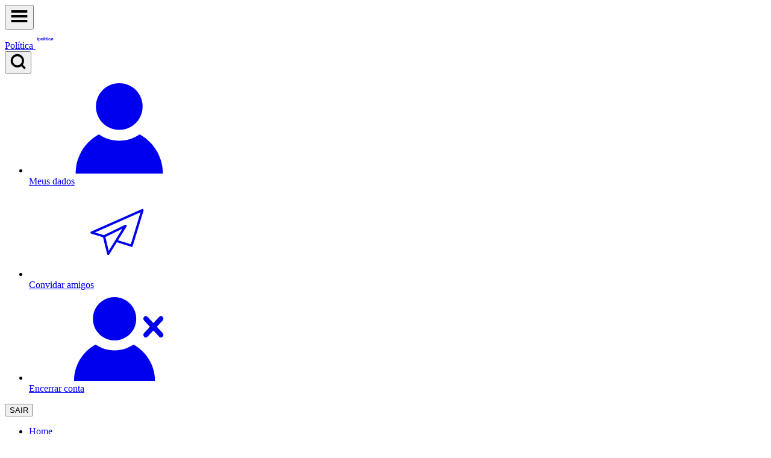

--- FILE ---
content_type: text/html; charset=UTF-8
request_url: https://imirante.com/noticias/brasil/2024/03/27/ipolitica-conselho-de-etica-se-reune-para-analisar-pareceres-por-quebra-de-decoro
body_size: 143924
content:
<!DOCTYPE html>
<html lang="pt-BR">

<head>
    <meta charset="utf-8">
    <meta name="viewport" content="width=device-width, initial-scale=1">
    <meta name="csrf-token" content="W4XXr02bvY4vfHAmhrclX4EIq1BtUdo0EB7gF69j" id="csrf-token">

    <title>Conselho de Ética analisa pareceres por quebra de decoro</title>
    <link rel="preconnect" href="https://fonts.googleapis.com">
    <link rel="preconnect" href="https://fonts.gstatic.com" crossorigin>
    <link rel="preload" href="https://fonts.googleapis.com/css2?family=Roboto:wght@100;300;400;500;700&display=swap" as="style" onload="this.onload=null;this.rel='stylesheet'">
    <noscript>
        <link href="https://fonts.googleapis.com/css2?family=Roboto:wght@100;300;400;500;700&display=swap" rel="stylesheet" type="text/css">
    </noscript>

    <link rel="stylesheet" href="https://imirante.com/assets/css/app.css?id=a8f23953f39af262481f14bca7e908ac">

    <link rel="preconnect" href="https://securepubads.g.doubleclick.net">

    
    <link rel="alternate" type="application/rss+xml" title="Feed RSS: imirante.com" href="https://imirante.com/rss">

    
    <script async src="https://securepubads.g.doubleclick.net/tag/js/gpt.js"></script>

    
    <script>
        (function(w, d, s, l, i) {
            w[l] = w[l] || [];
            w[l].push({
                'gtm.start': new Date().getTime(),
                event: 'gtm.js'
            });
            var f = d.getElementsByTagName(s)[0],
                j = d.createElement(s),
                dl = l != 'dataLayer' ? '&l=' + l : '';
            j.async = true;
            j.src =
                'https://www.googletagmanager.com/gtm.js?id=' + i + dl;
            f.parentNode.insertBefore(j, f);
        })(window, document, 'script', 'dataLayer', 'GTM-WXBWWZK');
    </script>
    

    
    <script>
        (function(c,l,a,r,i,t,y){
            c[a]=c[a]||function(){(c[a].q=c[a].q||[]).push(arguments)};
            t=l.createElement(r);t.async=1;t.src="https://www.clarity.ms/tag/"+i;
            y=l.getElementsByTagName(r)[0];y.parentNode.insertBefore(t,y);
        })(window, document, "clarity", "script", "ofkrvjzvwc");
    </script>

      <link rel="canonical" href="https://imirante.com/noticias/brasil/2024/03/27/ipolitica-conselho-de-etica-se-reune-para-analisar-pareceres-por-quebra-de-decoro">

    
            <link rel="amphtml" href="https://imirante.com/noticias/brasil/amp/2024/03/27/ipolitica-conselho-de-etica-se-reune-para-analisar-pareceres-por-quebra-de-decoro">
    
    <link rel="stylesheet" href="https://imirante.com/assets/css/noticia.css?id=b3fb678eec580268491a5c28ddf20103">
    <link rel="stylesheet" href="https://imirante.com/assets/vendor/lightgallery/css/lightgallery-bundle.min.css">


    <meta name="description" content="O deputado Alex Manente (Cidadania-SP) vai apresentar o relatório referente à Representação 26/23. No processo, o Psol tem denúncia contra o deputado General Girão.">
<meta name="keywords" content="conselho de ética">


<meta property="og:url" content="https://imirante.com/noticias/brasil/2024/03/27/ipolitica-conselho-de-etica-se-reune-para-analisar-pareceres-por-quebra-de-decoro">
<meta property="og:type" content="article">
<meta property="og:title" content="Conselho de Ética se reúne para analisar pareceres por quebra de decoro - Imirante.com">
<meta property="og:description" content="O deputado Alex Manente (Cidadania-SP) vai apresentar o relatório referente à Representação 26/23. No processo, o Psol tem denúncia contra o deputado General Girão.">
<meta property="og:site_name" content="Imirante">
<meta property="fb:app_id" content="341129466057379">
<meta property="og:image" content="https://imagens.imirante.com.br/imagens/noticias/2024/03/27/pp4HwYUZF89pKDhXPDYl4ADfdMDDJ3AxlqqPhUOm.jpg?w=896&amp;h=448&amp;crop=768%2C+384%2C+0%2C+24.181712205497&amp;fit=crop&amp;s=e76a521ba2ff8e0dcf5161285aa2b11b">

<meta property="article:published_time" content="2024-03-27T11:16:14-03:00">

    <meta property="article:modified_time" content="2024-03-27T11:16:14-03:00">

<meta property="article:author" content="Agência Câmara">
<meta property="article:section" content="noticias">

    <meta property="article:tag" content="conselho de ética">


<meta name="twitter:card" content="summary_large_image">
<meta name="twitter:site" content="@imirante">
<meta name="twitter:title" content="Conselho de Ética se reúne para analisar pareceres por quebra de decoro">
<meta name="twitter:description" content="O deputado Alex Manente (Cidadania-SP) vai apresentar o relatório referente à Representação 26/23. No processo, o Psol tem denúncia contra o deputado General Girão.">
<meta name="twitter:creator" content="@imirante">
<meta name="twitter:image" content="https://imagens.imirante.com.br/imagens/noticias/2024/03/27/pp4HwYUZF89pKDhXPDYl4ADfdMDDJ3AxlqqPhUOm.jpg?w=896&amp;h=448&amp;crop=768%2C+384%2C+0%2C+24.181712205497&amp;fit=crop&amp;s=e76a521ba2ff8e0dcf5161285aa2b11b">

<meta name="mobile-web-app-capable" content="yes" />
<meta name="theme-color" content="#126d97" />
<meta name="google-site-verification" content="9gDIbu--1NkwxAyRkkr9hYg5Ux6xGUMgib-UQjjX5ZI" />

<meta name="robots" content="index, follow">
<script type="application/ld+json">
    {
        "@context": "https://schema.org",
        "@type": "NewsArticle",
        "mainEntityOfPage": {
            "@type": "WebPage",
            "@id": "https://google.com/article"
        },
        "headline": "Conselho de Ética analisa pareceres por quebra de decoro",

        "image": ["https://imagens.imirante.com.br/imagens/noticias/2024/03/27/pp4HwYUZF89pKDhXPDYl4ADfdMDDJ3AxlqqPhUOm.jpg?w=896&amp;h=448&amp;crop=768%2C+384%2C+0%2C+24.181712205497&amp;fit=crop&amp;s=e76a521ba2ff8e0dcf5161285aa2b11b"],

        "datePublished": "2024-03-27T11:16:14-03:00",

                    "dateModified": "2024-03-27T11:16:14-03:00",
        
        "author": {
            "@type": "Person",
            "name": "Agência Câmara",
            "url": "https://imirante.com"
        },
        "publisher": {
            "@type": "Organization",
            "name": "Imirante",
            "logo": {
                "@type": "ImageObject",
                "url": "https://imirante.com/assets/images/logo-organization-imirante.jpg?id=e41f9171c93dcc6145202ad5e116e0a6"
            }
        }
    }
</script>


            
    
    <script type="text/javascript">
    const Ziggy = {"url":"https:\/\/imirante.com","port":null,"defaults":{},"routes":{"api.indika.recomendacoes":{"uri":"api\/v1\/indika\/recomendacoes","methods":["POST"]},"api.indika.news-recomendacoes":{"uri":"api\/v1\/indika\/news-recomendation","methods":["POST"]},"api.indika.avaliar":{"uri":"api\/v1\/indika\/avaliar","methods":["POST"]},"api.indika.logout":{"uri":"api\/v1\/indika\/logout","methods":["POST"]},"api.":{"uri":"api\/v1\/noticias\/sitemap\/{ano}\/{mes}","methods":["DELETE"],"wheres":{"ano":"[0-9]{4}","mes":"[0-9]{2}"},"parameters":["ano","mes"]},"api.noticias.maislidasga4.v1":{"uri":"api\/v1\/noticias\/maislidas\/ga4","methods":["GET","HEAD"]},"api.noticias.maislidaspoliticaga4.v1":{"uri":"api\/v1\/noticias\/maislidas\/ga4\/politica","methods":["GET","HEAD"]},"api.noticias.maislidas.v1":{"uri":"api\/v1\/noticias\/maislidas","methods":["GET","HEAD"]},"api.noticias.maislidaspolitica.v1":{"uri":"api\/v1\/noticias\/maislidas\/politica","methods":["GET","HEAD"]},"api.noticias.news-recomendacoes":{"uri":"api\/v1\/noticias\/news-recomendation","methods":["GET","HEAD"]},"api.noticias.news-recomendacoes.clear-cache":{"uri":"api\/v1\/noticias\/news-recomendation\/clear-cache","methods":["DELETE"]},"api.enquete.index":{"uri":"api\/v1\/enquete","methods":["GET","HEAD"]},"api.enquete.store":{"uri":"api\/v1\/enquete","methods":["POST"]},"api.promocao.store":{"uri":"api\/v1\/promocao","methods":["POST"]},"api.user-promocoes":{"uri":"api\/v1\/user-promocoes","methods":["GET","HEAD"]},"api.promocao-users":{"uri":"api\/v1\/promocao-users\/{promocao}","methods":["GET","HEAD"],"wheres":{"promocao":"[0-9]+"},"parameters":["promocao"]},"api.blogs":{"uri":"api\/v1\/blogs","methods":["GET","HEAD"]},"api.stories":{"uri":"api\/v1\/stories","methods":["GET","HEAD"]},"api.cobertura":{"uri":"api\/v1\/cobertura\/{id}","methods":["GET","HEAD"],"wheres":["id","^[0-9]*$"],"parameters":["id"]},"api.sendmail":{"uri":"api\/v1\/sendmail","methods":["POST"]},"api.clearcache":{"uri":"api\/v1\/clearcache","methods":["GET","HEAD"]},"api.capa.imirante":{"uri":"api\/v1\/capa","methods":["GET","HEAD"]},"api.ultimas.imirante":{"uri":"api\/v1\/capa\/ultimas","methods":["GET","HEAD"]},"api.busca.imirante":{"uri":"api\/v1\/app\/busca","methods":["GET","HEAD"]},"api.radios.programacao":{"uri":"api\/v1\/radios\/programacao","methods":["GET","HEAD"]},"api.radios.aovivo":{"uri":"api\/v1\/radios\/aovivo","methods":["GET","HEAD"]},"api.programacao":{"uri":"api\/v1\/programacao\/{site_id}\/{regiao_id?}","methods":["GET","HEAD"],"wheres":{"site_id":"2|3"},"parameters":["site_id","regiao_id"]},"api.filemerge":{"uri":"api\/v1\/file-merge","methods":["POST"]},"api.noticias.maislidas":{"uri":"api\/v2\/noticias\/maislidas","methods":["GET","HEAD"]},"api.noticias.maislidaspolitica":{"uri":"api\/v2\/noticias\/maislidas\/politica","methods":["GET","HEAD"]},"politica-de-privacidade":{"uri":"politica-de-privacidade","methods":["GET","HEAD","POST","PUT","PATCH","DELETE","OPTIONS"]},"politica-de-cookies":{"uri":"politica-de-cookies","methods":["GET","HEAD","POST","PUT","PATCH","DELETE","OPTIONS"]}}};

    !function(t,r){"object"==typeof exports&&"undefined"!=typeof module?module.exports=r():"function"==typeof define&&define.amd?define(r):(t||self).route=r()}(this,function(){function t(t,r){for(var e=0;e<r.length;e++){var n=r[e];n.enumerable=n.enumerable||!1,n.configurable=!0,"value"in n&&(n.writable=!0),Object.defineProperty(t,"symbol"==typeof(o=function(t,r){if("object"!=typeof t||null===t)return t;var e=t[Symbol.toPrimitive];if(void 0!==e){var n=e.call(t,"string");if("object"!=typeof n)return n;throw new TypeError("@@toPrimitive must return a primitive value.")}return String(t)}(n.key))?o:String(o),n)}var o}function r(r,e,n){return e&&t(r.prototype,e),n&&t(r,n),Object.defineProperty(r,"prototype",{writable:!1}),r}function e(){return e=Object.assign?Object.assign.bind():function(t){for(var r=1;r<arguments.length;r++){var e=arguments[r];for(var n in e)Object.prototype.hasOwnProperty.call(e,n)&&(t[n]=e[n])}return t},e.apply(this,arguments)}function n(t){return n=Object.setPrototypeOf?Object.getPrototypeOf.bind():function(t){return t.__proto__||Object.getPrototypeOf(t)},n(t)}function o(t,r){return o=Object.setPrototypeOf?Object.setPrototypeOf.bind():function(t,r){return t.__proto__=r,t},o(t,r)}function i(t,r,e){return i=function(){if("undefined"==typeof Reflect||!Reflect.construct)return!1;if(Reflect.construct.sham)return!1;if("function"==typeof Proxy)return!0;try{return Boolean.prototype.valueOf.call(Reflect.construct(Boolean,[],function(){})),!0}catch(t){return!1}}()?Reflect.construct.bind():function(t,r,e){var n=[null];n.push.apply(n,r);var i=new(Function.bind.apply(t,n));return e&&o(i,e.prototype),i},i.apply(null,arguments)}function u(t){var r="function"==typeof Map?new Map:void 0;return u=function(t){if(null===t||-1===Function.toString.call(t).indexOf("[native code]"))return t;if("function"!=typeof t)throw new TypeError("Super expression must either be null or a function");if(void 0!==r){if(r.has(t))return r.get(t);r.set(t,e)}function e(){return i(t,arguments,n(this).constructor)}return e.prototype=Object.create(t.prototype,{constructor:{value:e,enumerable:!1,writable:!0,configurable:!0}}),o(e,t)},u(t)}var f=String.prototype.replace,a=/%20/g,c="RFC3986",l={default:c,formatters:{RFC1738:function(t){return f.call(t,a,"+")},RFC3986:function(t){return String(t)}},RFC1738:"RFC1738",RFC3986:c},s=Object.prototype.hasOwnProperty,v=Array.isArray,p=function(){for(var t=[],r=0;r<256;++r)t.push("%"+((r<16?"0":"")+r.toString(16)).toUpperCase());return t}(),y=function(t,r){for(var e=r&&r.plainObjects?Object.create(null):{},n=0;n<t.length;++n)void 0!==t[n]&&(e[n]=t[n]);return e},d={arrayToObject:y,assign:function(t,r){return Object.keys(r).reduce(function(t,e){return t[e]=r[e],t},t)},combine:function(t,r){return[].concat(t,r)},compact:function(t){for(var r=[{obj:{o:t},prop:"o"}],e=[],n=0;n<r.length;++n)for(var o=r[n],i=o.obj[o.prop],u=Object.keys(i),f=0;f<u.length;++f){var a=u[f],c=i[a];"object"==typeof c&&null!==c&&-1===e.indexOf(c)&&(r.push({obj:i,prop:a}),e.push(c))}return function(t){for(;t.length>1;){var r=t.pop(),e=r.obj[r.prop];if(v(e)){for(var n=[],o=0;o<e.length;++o)void 0!==e[o]&&n.push(e[o]);r.obj[r.prop]=n}}}(r),t},decode:function(t,r,e){var n=t.replace(/\+/g," ");if("iso-8859-1"===e)return n.replace(/%[0-9a-f]{2}/gi,unescape);try{return decodeURIComponent(n)}catch(t){return n}},encode:function(t,r,e,n,o){if(0===t.length)return t;var i=t;if("symbol"==typeof t?i=Symbol.prototype.toString.call(t):"string"!=typeof t&&(i=String(t)),"iso-8859-1"===e)return escape(i).replace(/%u[0-9a-f]{4}/gi,function(t){return"%26%23"+parseInt(t.slice(2),16)+"%3B"});for(var u="",f=0;f<i.length;++f){var a=i.charCodeAt(f);45===a||46===a||95===a||126===a||a>=48&&a<=57||a>=65&&a<=90||a>=97&&a<=122||o===l.RFC1738&&(40===a||41===a)?u+=i.charAt(f):a<128?u+=p[a]:a<2048?u+=p[192|a>>6]+p[128|63&a]:a<55296||a>=57344?u+=p[224|a>>12]+p[128|a>>6&63]+p[128|63&a]:(a=65536+((1023&a)<<10|1023&i.charCodeAt(f+=1)),u+=p[240|a>>18]+p[128|a>>12&63]+p[128|a>>6&63]+p[128|63&a])}return u},isBuffer:function(t){return!(!t||"object"!=typeof t||!(t.constructor&&t.constructor.isBuffer&&t.constructor.isBuffer(t)))},isRegExp:function(t){return"[object RegExp]"===Object.prototype.toString.call(t)},maybeMap:function(t,r){if(v(t)){for(var e=[],n=0;n<t.length;n+=1)e.push(r(t[n]));return e}return r(t)},merge:function t(r,e,n){if(!e)return r;if("object"!=typeof e){if(v(r))r.push(e);else{if(!r||"object"!=typeof r)return[r,e];(n&&(n.plainObjects||n.allowPrototypes)||!s.call(Object.prototype,e))&&(r[e]=!0)}return r}if(!r||"object"!=typeof r)return[r].concat(e);var o=r;return v(r)&&!v(e)&&(o=y(r,n)),v(r)&&v(e)?(e.forEach(function(e,o){if(s.call(r,o)){var i=r[o];i&&"object"==typeof i&&e&&"object"==typeof e?r[o]=t(i,e,n):r.push(e)}else r[o]=e}),r):Object.keys(e).reduce(function(r,o){var i=e[o];return r[o]=s.call(r,o)?t(r[o],i,n):i,r},o)}},b=Object.prototype.hasOwnProperty,h={brackets:function(t){return t+"[]"},comma:"comma",indices:function(t,r){return t+"["+r+"]"},repeat:function(t){return t}},g=Array.isArray,m=String.prototype.split,j=Array.prototype.push,w=function(t,r){j.apply(t,g(r)?r:[r])},O=Date.prototype.toISOString,E=l.default,R={addQueryPrefix:!1,allowDots:!1,charset:"utf-8",charsetSentinel:!1,delimiter:"&",encode:!0,encoder:d.encode,encodeValuesOnly:!1,format:E,formatter:l.formatters[E],indices:!1,serializeDate:function(t){return O.call(t)},skipNulls:!1,strictNullHandling:!1},S=function t(r,e,n,o,i,u,f,a,c,l,s,v,p,y){var b,h=r;if("function"==typeof f?h=f(e,h):h instanceof Date?h=l(h):"comma"===n&&g(h)&&(h=d.maybeMap(h,function(t){return t instanceof Date?l(t):t})),null===h){if(o)return u&&!p?u(e,R.encoder,y,"key",s):e;h=""}if("string"==typeof(b=h)||"number"==typeof b||"boolean"==typeof b||"symbol"==typeof b||"bigint"==typeof b||d.isBuffer(h)){if(u){var j=p?e:u(e,R.encoder,y,"key",s);if("comma"===n&&p){for(var O=m.call(String(h),","),E="",S=0;S<O.length;++S)E+=(0===S?"":",")+v(u(O[S],R.encoder,y,"value",s));return[v(j)+"="+E]}return[v(j)+"="+v(u(h,R.encoder,y,"value",s))]}return[v(e)+"="+v(String(h))]}var T,k=[];if(void 0===h)return k;if("comma"===n&&g(h))T=[{value:h.length>0?h.join(",")||null:void 0}];else if(g(f))T=f;else{var x=Object.keys(h);T=a?x.sort(a):x}for(var N=0;N<T.length;++N){var C=T[N],A="object"==typeof C&&void 0!==C.value?C.value:h[C];if(!i||null!==A){var D=g(h)?"function"==typeof n?n(e,C):e:e+(c?"."+C:"["+C+"]");w(k,t(A,D,n,o,i,u,f,a,c,l,s,v,p,y))}}return k},T=Object.prototype.hasOwnProperty,k=Array.isArray,x={allowDots:!1,allowPrototypes:!1,arrayLimit:20,charset:"utf-8",charsetSentinel:!1,comma:!1,decoder:d.decode,delimiter:"&",depth:5,ignoreQueryPrefix:!1,interpretNumericEntities:!1,parameterLimit:1e3,parseArrays:!0,plainObjects:!1,strictNullHandling:!1},N=function(t){return t.replace(/&#(\d+);/g,function(t,r){return String.fromCharCode(parseInt(r,10))})},C=function(t,r){return t&&"string"==typeof t&&r.comma&&t.indexOf(",")>-1?t.split(","):t},A=function(t,r,e,n){if(t){var o=e.allowDots?t.replace(/\.([^.[]+)/g,"[$1]"):t,i=/(\[[^[\]]*])/g,u=e.depth>0&&/(\[[^[\]]*])/.exec(o),f=u?o.slice(0,u.index):o,a=[];if(f){if(!e.plainObjects&&T.call(Object.prototype,f)&&!e.allowPrototypes)return;a.push(f)}for(var c=0;e.depth>0&&null!==(u=i.exec(o))&&c<e.depth;){if(c+=1,!e.plainObjects&&T.call(Object.prototype,u[1].slice(1,-1))&&!e.allowPrototypes)return;a.push(u[1])}return u&&a.push("["+o.slice(u.index)+"]"),function(t,r,e,n){for(var o=n?r:C(r,e),i=t.length-1;i>=0;--i){var u,f=t[i];if("[]"===f&&e.parseArrays)u=[].concat(o);else{u=e.plainObjects?Object.create(null):{};var a="["===f.charAt(0)&&"]"===f.charAt(f.length-1)?f.slice(1,-1):f,c=parseInt(a,10);e.parseArrays||""!==a?!isNaN(c)&&f!==a&&String(c)===a&&c>=0&&e.parseArrays&&c<=e.arrayLimit?(u=[])[c]=o:"__proto__"!==a&&(u[a]=o):u={0:o}}o=u}return o}(a,r,e,n)}},D=function(t,r){var e=function(t){if(!t)return x;if(null!=t.decoder&&"function"!=typeof t.decoder)throw new TypeError("Decoder has to be a function.");if(void 0!==t.charset&&"utf-8"!==t.charset&&"iso-8859-1"!==t.charset)throw new TypeError("The charset option must be either utf-8, iso-8859-1, or undefined");return{allowDots:void 0===t.allowDots?x.allowDots:!!t.allowDots,allowPrototypes:"boolean"==typeof t.allowPrototypes?t.allowPrototypes:x.allowPrototypes,arrayLimit:"number"==typeof t.arrayLimit?t.arrayLimit:x.arrayLimit,charset:void 0===t.charset?x.charset:t.charset,charsetSentinel:"boolean"==typeof t.charsetSentinel?t.charsetSentinel:x.charsetSentinel,comma:"boolean"==typeof t.comma?t.comma:x.comma,decoder:"function"==typeof t.decoder?t.decoder:x.decoder,delimiter:"string"==typeof t.delimiter||d.isRegExp(t.delimiter)?t.delimiter:x.delimiter,depth:"number"==typeof t.depth||!1===t.depth?+t.depth:x.depth,ignoreQueryPrefix:!0===t.ignoreQueryPrefix,interpretNumericEntities:"boolean"==typeof t.interpretNumericEntities?t.interpretNumericEntities:x.interpretNumericEntities,parameterLimit:"number"==typeof t.parameterLimit?t.parameterLimit:x.parameterLimit,parseArrays:!1!==t.parseArrays,plainObjects:"boolean"==typeof t.plainObjects?t.plainObjects:x.plainObjects,strictNullHandling:"boolean"==typeof t.strictNullHandling?t.strictNullHandling:x.strictNullHandling}}(r);if(""===t||null==t)return e.plainObjects?Object.create(null):{};for(var n="string"==typeof t?function(t,r){var e,n={},o=(r.ignoreQueryPrefix?t.replace(/^\?/,""):t).split(r.delimiter,Infinity===r.parameterLimit?void 0:r.parameterLimit),i=-1,u=r.charset;if(r.charsetSentinel)for(e=0;e<o.length;++e)0===o[e].indexOf("utf8=")&&("utf8=%E2%9C%93"===o[e]?u="utf-8":"utf8=%26%2310003%3B"===o[e]&&(u="iso-8859-1"),i=e,e=o.length);for(e=0;e<o.length;++e)if(e!==i){var f,a,c=o[e],l=c.indexOf("]="),s=-1===l?c.indexOf("="):l+1;-1===s?(f=r.decoder(c,x.decoder,u,"key"),a=r.strictNullHandling?null:""):(f=r.decoder(c.slice(0,s),x.decoder,u,"key"),a=d.maybeMap(C(c.slice(s+1),r),function(t){return r.decoder(t,x.decoder,u,"value")})),a&&r.interpretNumericEntities&&"iso-8859-1"===u&&(a=N(a)),c.indexOf("[]=")>-1&&(a=k(a)?[a]:a),n[f]=T.call(n,f)?d.combine(n[f],a):a}return n}(t,e):t,o=e.plainObjects?Object.create(null):{},i=Object.keys(n),u=0;u<i.length;++u){var f=i[u],a=A(f,n[f],e,"string"==typeof t);o=d.merge(o,a,e)}return d.compact(o)},$=/*#__PURE__*/function(){function t(t,r,e){var n,o;this.name=t,this.definition=r,this.bindings=null!=(n=r.bindings)?n:{},this.wheres=null!=(o=r.wheres)?o:{},this.config=e}var e=t.prototype;return e.matchesUrl=function(t){var r=this;if(!this.definition.methods.includes("GET"))return!1;var e=this.template.replace(/(\/?){([^}?]*)(\??)}/g,function(t,e,n,o){var i,u="(?<"+n+">"+((null==(i=r.wheres[n])?void 0:i.replace(/(^\^)|(\$$)/g,""))||"[^/?]+")+")";return o?"("+e+u+")?":""+e+u}).replace(/^\w+:\/\//,""),n=t.replace(/^\w+:\/\//,"").split("?"),o=n[0],i=n[1],u=new RegExp("^"+e+"/?$").exec(decodeURI(o));if(u){for(var f in u.groups)u.groups[f]="string"==typeof u.groups[f]?decodeURIComponent(u.groups[f]):u.groups[f];return{params:u.groups,query:D(i)}}return!1},e.compile=function(t){var r=this;return this.parameterSegments.length?this.template.replace(/{([^}?]+)(\??)}/g,function(e,n,o){var i,u;if(!o&&[null,void 0].includes(t[n]))throw new Error("Ziggy error: '"+n+"' parameter is required for route '"+r.name+"'.");if(r.wheres[n]&&!new RegExp("^"+(o?"("+r.wheres[n]+")?":r.wheres[n])+"$").test(null!=(u=t[n])?u:""))throw new Error("Ziggy error: '"+n+"' parameter does not match required format '"+r.wheres[n]+"' for route '"+r.name+"'.");return encodeURI(null!=(i=t[n])?i:"").replace(/%7C/g,"|").replace(/%25/g,"%").replace(/\$/g,"%24")}).replace(this.origin+"//",this.origin+"/").replace(/\/+$/,""):this.template},r(t,[{key:"template",get:function(){var t=(this.origin+"/"+this.definition.uri).replace(/\/+$/,"");return""===t?"/":t}},{key:"origin",get:function(){return this.config.absolute?this.definition.domain?""+this.config.url.match(/^\w+:\/\//)[0]+this.definition.domain+(this.config.port?":"+this.config.port:""):this.config.url:""}},{key:"parameterSegments",get:function(){var t,r;return null!=(t=null==(r=this.template.match(/{[^}?]+\??}/g))?void 0:r.map(function(t){return{name:t.replace(/{|\??}/g,""),required:!/\?}$/.test(t)}}))?t:[]}}]),t}(),F=/*#__PURE__*/function(t){var n,i;function u(r,n,o,i){var u;if(void 0===o&&(o=!0),(u=t.call(this)||this).t=null!=i?i:"undefined"!=typeof Ziggy?Ziggy:null==globalThis?void 0:globalThis.Ziggy,u.t=e({},u.t,{absolute:o}),r){if(!u.t.routes[r])throw new Error("Ziggy error: route '"+r+"' is not in the route list.");u.i=new $(r,u.t.routes[r],u.t),u.u=u.l(n)}return u}i=t,(n=u).prototype=Object.create(i.prototype),n.prototype.constructor=n,o(n,i);var f=u.prototype;return f.toString=function(){var t=this,r=Object.keys(this.u).filter(function(r){return!t.i.parameterSegments.some(function(t){return t.name===r})}).filter(function(t){return"_query"!==t}).reduce(function(r,n){var o;return e({},r,((o={})[n]=t.u[n],o))},{});return this.i.compile(this.u)+function(t,r){var e,n=t,o=function(t){if(!t)return R;if(null!=t.encoder&&"function"!=typeof t.encoder)throw new TypeError("Encoder has to be a function.");var r=t.charset||R.charset;if(void 0!==t.charset&&"utf-8"!==t.charset&&"iso-8859-1"!==t.charset)throw new TypeError("The charset option must be either utf-8, iso-8859-1, or undefined");var e=l.default;if(void 0!==t.format){if(!b.call(l.formatters,t.format))throw new TypeError("Unknown format option provided.");e=t.format}var n=l.formatters[e],o=R.filter;return("function"==typeof t.filter||g(t.filter))&&(o=t.filter),{addQueryPrefix:"boolean"==typeof t.addQueryPrefix?t.addQueryPrefix:R.addQueryPrefix,allowDots:void 0===t.allowDots?R.allowDots:!!t.allowDots,charset:r,charsetSentinel:"boolean"==typeof t.charsetSentinel?t.charsetSentinel:R.charsetSentinel,delimiter:void 0===t.delimiter?R.delimiter:t.delimiter,encode:"boolean"==typeof t.encode?t.encode:R.encode,encoder:"function"==typeof t.encoder?t.encoder:R.encoder,encodeValuesOnly:"boolean"==typeof t.encodeValuesOnly?t.encodeValuesOnly:R.encodeValuesOnly,filter:o,format:e,formatter:n,serializeDate:"function"==typeof t.serializeDate?t.serializeDate:R.serializeDate,skipNulls:"boolean"==typeof t.skipNulls?t.skipNulls:R.skipNulls,sort:"function"==typeof t.sort?t.sort:null,strictNullHandling:"boolean"==typeof t.strictNullHandling?t.strictNullHandling:R.strictNullHandling}}(r);"function"==typeof o.filter?n=(0,o.filter)("",n):g(o.filter)&&(e=o.filter);var i=[];if("object"!=typeof n||null===n)return"";var u=h[r&&r.arrayFormat in h?r.arrayFormat:r&&"indices"in r?r.indices?"indices":"repeat":"indices"];e||(e=Object.keys(n)),o.sort&&e.sort(o.sort);for(var f=0;f<e.length;++f){var a=e[f];o.skipNulls&&null===n[a]||w(i,S(n[a],a,u,o.strictNullHandling,o.skipNulls,o.encode?o.encoder:null,o.filter,o.sort,o.allowDots,o.serializeDate,o.format,o.formatter,o.encodeValuesOnly,o.charset))}var c=i.join(o.delimiter),s=!0===o.addQueryPrefix?"?":"";return o.charsetSentinel&&(s+="iso-8859-1"===o.charset?"utf8=%26%2310003%3B&":"utf8=%E2%9C%93&"),c.length>0?s+c:""}(e({},r,this.u._query),{addQueryPrefix:!0,arrayFormat:"indices",encodeValuesOnly:!0,skipNulls:!0,encoder:function(t,r){return"boolean"==typeof t?Number(t):r(t)}})},f.v=function(t){var r=this;t?this.t.absolute&&t.startsWith("/")&&(t=this.p().host+t):t=this.h();var n={},o=Object.entries(this.t.routes).find(function(e){return n=new $(e[0],e[1],r.t).matchesUrl(t)})||[void 0,void 0];return e({name:o[0]},n,{route:o[1]})},f.h=function(){var t=this.p(),r=t.pathname,e=t.search;return(this.t.absolute?t.host+r:r.replace(this.t.url.replace(/^\w*:\/\/[^/]+/,""),"").replace(/^\/+/,"/"))+e},f.current=function(t,r){var n=this.v(),o=n.name,i=n.params,u=n.query,f=n.route;if(!t)return o;var a=new RegExp("^"+t.replace(/\./g,"\\.").replace(/\*/g,".*")+"$").test(o);if([null,void 0].includes(r)||!a)return a;var c=new $(o,f,this.t);r=this.l(r,c);var l=e({},i,u);return!(!Object.values(r).every(function(t){return!t})||Object.values(l).some(function(t){return void 0!==t}))||function t(r,e){return Object.entries(r).every(function(r){var n=r[0],o=r[1];return Array.isArray(o)&&Array.isArray(e[n])?o.every(function(t){return e[n].includes(t)}):"object"==typeof o&&"object"==typeof e[n]&&null!==o&&null!==e[n]?t(o,e[n]):e[n]==o})}(r,l)},f.p=function(){var t,r,e,n,o,i,u="undefined"!=typeof window?window.location:{},f=u.host,a=u.pathname,c=u.search;return{host:null!=(t=null==(r=this.t.location)?void 0:r.host)?t:void 0===f?"":f,pathname:null!=(e=null==(n=this.t.location)?void 0:n.pathname)?e:void 0===a?"":a,search:null!=(o=null==(i=this.t.location)?void 0:i.search)?o:void 0===c?"":c}},f.has=function(t){return Object.keys(this.t.routes).includes(t)},f.l=function(t,r){var n=this;void 0===t&&(t={}),void 0===r&&(r=this.i),null!=t||(t={}),t=["string","number"].includes(typeof t)?[t]:t;var o=r.parameterSegments.filter(function(t){return!n.t.defaults[t.name]});if(Array.isArray(t))t=t.reduce(function(t,r,n){var i,u;return e({},t,o[n]?((i={})[o[n].name]=r,i):"object"==typeof r?r:((u={})[r]="",u))},{});else if(1===o.length&&!t[o[0].name]&&(t.hasOwnProperty(Object.values(r.bindings)[0])||t.hasOwnProperty("id"))){var i;(i={})[o[0].name]=t,t=i}return e({},this.g(r),this.m(t,r))},f.g=function(t){var r=this;return t.parameterSegments.filter(function(t){return r.t.defaults[t.name]}).reduce(function(t,n,o){var i,u=n.name;return e({},t,((i={})[u]=r.t.defaults[u],i))},{})},f.m=function(t,r){var n=r.bindings,o=r.parameterSegments;return Object.entries(t).reduce(function(t,r){var i,u,f=r[0],a=r[1];if(!a||"object"!=typeof a||Array.isArray(a)||!o.some(function(t){return t.name===f}))return e({},t,((u={})[f]=a,u));if(!a.hasOwnProperty(n[f])){if(!a.hasOwnProperty("id"))throw new Error("Ziggy error: object passed as '"+f+"' parameter is missing route model binding key '"+n[f]+"'.");n[f]="id"}return e({},t,((i={})[f]=a[n[f]],i))},{})},f.valueOf=function(){return this.toString()},f.check=function(t){return this.has(t)},r(u,[{key:"params",get:function(){var t=this.v();return e({},t.params,t.query)}}]),u}(/*#__PURE__*/u(String));return function(t,r,e,n){var o=new F(t,r,e,n);return t?o.toString():o}});

</script></head>

<body class="noticia politica imirante">
    
    <noscript>
        <iframe src="https://www.googletagmanager.com/ns.html?id=GTM-WXBWWZK" height="0" width="0"
            style="display:none;visibility:hidden"></iframe>
    </noscript>
    

                    <header class="cabecalho">
    <div class="cabecalho__topo">
        <div class="container">
            <div class="cabecalho__content">

                
                <div class="cabecalho__left">
                    <button class="cabecalho__menu" aria-label="menu-topo" data-trigger-menu data-target="mp-menu">
                        <svg width="32" height="32" class="cabecalho__icon">
                            <use xlink:href="#icon-menu"></use>
                        </svg>
                    </button>
                </div>

                
                <div class="cabecalho__logo">

                                                                                                            <a class="cabecalho--politica" href="https://imirante.com/politica" aria-label="logo-politica">
                                         <div>                                           <span class="cabecalho__hidden">Política</span>
                                          <svg width="32" height="32" class="cabecalho__icon">
                                            <use xlink:href="#logo-politica"></use>
                                          </svg>
                                         </div>                                     </a>
                                                                            
                </div>

                
                <div class="cabecalho__right">

                    <div id="user-skeleton" class="flex">
                      <div class="w-24 self-center hidden lg:flex flex-col">
                        <div class="w-full h-1.5 rounded-lg bg-gray-300 animate-pulse self-end">
                        </div>
                        <div class="w-3/4 h-1 mt-1 rounded-lg bg-gray-300 animate-pulse self-end">
                        </div>
                      </div>

                        <div class=" ml-2 w-10 h-10 rounded-full bg-gray-300 animate-pulse">
                        </div>
                    </div>

                                        <button class="cabecalho__search" aria-label="busca" data-micromodal-trigger="search-modal">
                        <svg width="28" height="28" class="cabecalho__icon">
                            <use xlink:href="#icon-search"></use>
                        </svg>
                    </button>
                                    </div>

                <div id="dropdown-menu-usuario" class="hidden">
    <div class="dropdown dropdown--usuario">
        <div class="menuUsuario">
            <div class="menuUsuario__nome"></div>
            
            <div class="menuUsuario__acoes">
                <ul class="menuUsuario__list">

                    <li class="menuUsuario__item">
                        <a href="https://imirante.com/editar-cadastro" class="menuUsuario__link">
                            <div class="menuUsuario__iconBox menuUsuario__iconBox-avatar">
                                <svg class="menuUsuario__icon">
                                    <use xlink:href="#icon-user"></use>
                                </svg>
                            </div>
                            <span class="menuUsuario__label">Meus dados</span>
                        </a>
                    </li>

                    

                    

                    <li class="menuUsuario__item">
                        <a target="_blank" href="https://api.whatsapp.com/send?text=Venha+e+fa%C3%A7a+voc%C3%AA+tamb%C3%A9m+seu+cadastro+no+portal+Imirante%3A+https%3A%2F%2Fimirante.com%2Fcadastro" class="menuUsuario__link">
                            <div class="menuUsuario__iconBox">
                                <svg class="menuUsuario__icon">
                                    <use xlink:href="#icon-enviar"></use>
                                </svg>
                            </div>
                            <span class="menuUsuario__label">Convidar amigos</span>
                        </a>
                    </li>

                    <li class="menuUsuario__item">
                        <a href="https://imirante.com/encerrar-conta" class="menuUsuario__link">
                            <div class="menuUsuario__iconBox menuUsuario__iconBox-canceluser">
                                <svg class="menuUsuario__icon">
                                    <use xlink:href="#icon-cancel-user"></use>
                                </svg>
                            </div>
                            <span class="menuUsuario__label">Encerrar conta</span>
                        </a>
                    </li>
                </ul>
            </div>
            <div class="menuUsuario__bottom">
                <button class="menuUsuario__logout" type="button" onclick="makeLogout()" >
                    SAIR
                </button>
            </div>
        </div>
    </div>
</div>

<script>
    function makeLogout() {
        let formdata = new FormData()
        //formdata.append("user_logout", localStorage.getItem("imi-user-token"))
        formdata.append("user_logout", window.getItemWithExpiry("imi-user-token"))

        const response = fetch(route("api.indika.logout"), {
            method: "POST",
            body: formdata,
        });

        localStorage.removeItem('imi-user-token');
        window.location.reload();
    };
</script>


            </div>
        </div>
    </div>

    <div class="cabecalho__nav fixed w-full shadow">
        <div class="container">
            <ul class="cabecalho__nav-lista">
                <li class="cabecalho__nav-item">
                    <a class="cabecalho__nav-link cabecalho__nav-link--home" href="https://imirante.com">Home</a>
                </li>
                <li class="cabecalho__nav-item">
                    <a class="cabecalho__nav-link cabecalho__nav-link--namira"
                        href="https://imirante.com/namira">Namira</a>
                </li>
                <li class="cabecalho__nav-item">
                    <a class="cabecalho__nav-link cabecalho__nav-link--noticias"
                        href="https://imirante.com/noticias">Notícias</a>
                </li>
                <li class="cabecalho__nav-item">
                    <a class="cabecalho__nav-link cabecalho__nav-link--culinaria"
                        href="https://imirante.com/culinaria">Culinária</a>
                </li>
                <li class="cabecalho__nav-item">
                    <a class="cabecalho__nav-link cabecalho__nav-link--politica"
                        href="https://imirante.com/politica">iPolítica</a>
                </li>
                <li class="cabecalho__nav-item">
                    <a class="cabecalho__nav-link cabecalho__nav-link--esportes"
                        href="https://imirante.com/esporte">Esporte</a>
                </li>
                <li class="cabecalho__nav-item">
                    <a class="cabecalho__nav-link cabecalho__nav-link--podcast"
                        href="https://imirante.com/podcasts">Podcasts</a>
                </li>
                <li class="cabecalho__nav-item">
                <a class="cabecalho__nav-link cabecalho__nav-link--dorama"
                href="https://imirante.com/entretenimento/papo-de-dorama">Dorama</a>
                </li>
            </ul>
        </div>
    </div>

    <!--         <div class="noticia__cabecalho">
            <a href="https://imirante.com/noticias/brasil/2024/03/27/ipolitica-conselho-de-etica-se-reune-para-analisar-pareceres-por-quebra-de-decoro?story_noticia=nova" class="noticia__cabecalho--link" id="news-button-new-version">
                <span>
                    <svg width="14" height="18">
                        <use xlink:href="#refresh-icon"></use>
                    </svg>
                </span>Nova Versão
            </a>
        </div>
     -->
</header>

<div class="modal micromodal-slide" id="search-modal" aria-hidden="true">
    <div class="modal__overlay" tabindex="-1" data-micromodal-close>
        <div class="modal__container" role="dialog" aria-modal="true">
            <div class="modal-content-content">
                <div class="modal__content">

                                            <form class="search-modal__form" method="GET" action="https://imirante.com/busca">
                            <input class="search-modal__input" type="text" name="query"
                                placeholder="Digite aqui sua busca">

                            
                            <select name="editoria" class="search-modal__dropdown">
                                <option value="" selected>Editoria</option>
                                                                    <option value="noticias">Notícias</option>
                                                                    <option value="esporte">Esporte</option>
                                                                    <option value="namira">Namira</option>
                                                                    <option value="culinaria">Culinária</option>
                                                                    <option value="politica">Política</option>
                                                                    <option value="ph">PH</option>
                                                            </select>

                            <select name="site" class="search-modal__dropdown">
                                <option value="" selected>Site</option>
                                                                    <option value="imirante">imirante.com</option>
                                                                    <option value="mirante-news">Mirante News</option>
                                                                    <option value="mirante-fm">Mirante FM</option>
                                                                    <option value="oestadoma">O ESTADO</option>
                                                            </select>

                            <button class="search-modal__submit" type="submit">
                                <svg width="28" height="28" class="cabecalho__icon">
                                    <use xlink:href="#icon-search"></use>
                                </svg>
                            </button>
                        </form>
                    
                </div>
            </div>
        </div>
    </div>
</div>

    <nav id="mp-menu" class="mp">
    <div class="mp__level">
        <a class="cabecalho--imirante bg-gray-200 dark:bg-dark" href="/" aria-label="logo-imirante">
            <div class="flex">
                <svg width="20" height="20" class="my-auto mr-0 ml-9">
                    <use xlink:href="#arrow-left"></use>
                </svg>
                <svg width="80" height="60" class="cabecalho__icon my-auto ml-16 mr-auto">

                                            <use xlink:href="#icon-imirante"></use>
                                    </svg>
            </div>
        </a>
                    <ul>
                <li>
                    <div class="flex items-center pt-3 px-4 font-light text-[1.3rem] justify-between">
                        <div>Modo Noturno 🌙</div>
                        <div class="flex">
                            <label for="switch-button" class="switch">
                                <input data-dark-theme id="switch-button" type="checkbox">
                                <span class="slider round"></span>
                            </label>
                        </div>
                    </div>
                </li>

                <li>
                    <div class="border-t border-gray-300 m-4"></div>
                </li>

                
                                    <li>
    <a href="https://imirante.com" class="mp__link">Página Principal</a>
</li>
<li>
    <a href="https://imirante.com/25anos" class="mp__link">25 Anos</a>
</li>
<li data-namira>
  <a href="https://imirante.com/namira" class="mp__link">
   

    <span class="mp__area">Namira</span>

    <span class="mp__arrow">
      <svg width="20" height="20">
        <use xlink:href="#arrow-right"></use>
      </svg>
    </span>
  </a>

  
  <div class="mp__level">
      <div>
        <div class="mp__header">
          <a href="https://imirante.com/namira" class="mp__link">
                            <span class="mp__ico">
                <svg width="40" height="40">
                                            <use xlink:href="#icon-namira"></use>
                                    </svg>
                </span>
                        <span>Namira</span>
          </a>
        </div>

        <button type="button" class="mp__back" aria-label="Voltar">
          <svg width="10" height="10">
              <use xlink:href="#arrow-left"></use>
          </svg>

          <span>voltar</span>
        </button>
      </div>

      <ul>
          <li>
            <a href="https://imirante.com/namira" class="mp__link">Página Principal</a>
          </li>
          
                                                                        <li>
                        <a href="https://imirante.com/entretenimento/etc-e-tal" class="mp__link">
                        <span class="mp__area">Etc e tal</span>

                        <span class="mp__arrow">
                            <svg width="20" height="20">
                            <use xlink:href="#arrow-right"></use>
                            </svg>
                        </span>
                        </a>

                        <div class="mp__level">
                            <div>
                                <div class="mp__header">
                                    <a href="https://imirante.com/entretenimento/etc-e-tal"
                                    class="mp__link">

                                                                            <span class="mp__ico">
                                            <svg width="40" height="40">
                                                                                            <use xlink:href="#icon-namira"></use>
                                                                                        </svg>
                                        </span>
                                    
                                    <span>Etc e tal</span>
                                    </a>
                                </div>

                                <button type="button" class="mp__back" aria-label="Voltar">
                                <svg width="10" height="10">
                                    <use xlink:href="#arrow-left"></use>
                                </svg>

                                <span>voltar</span>
                                </button>
                            </div>

                            <ul>
                                                            <li>
                                <a
                                    class="mp__link"
                                    href="https://imirante.com/entretenimento/etc-e-tal/especiais"
                                >
                                    Especiais
                                </a>
                                </li>
                                                            <li>
                                <a
                                    class="mp__link"
                                    href="https://imirante.com/entretenimento/etc-e-tal/cultura"
                                >
                                    Cultura
                                </a>
                                </li>
                                                            <li>
                                <a
                                    class="mp__link"
                                    href="https://imirante.com/entretenimento/etc-e-tal/turismo"
                                >
                                    Turismo
                                </a>
                                </li>
                                                            <li>
                                <a
                                    class="mp__link"
                                    href="https://imirante.com/entretenimento/etc-e-tal/beleza-e-saude"
                                >
                                    Beleza e saúde
                                </a>
                                </li>
                                                            <li>
                                <a
                                    class="mp__link"
                                    href="https://imirante.com/entretenimento/etc-e-tal/cinema"
                                >
                                    Cinema
                                </a>
                                </li>
                                                            <li>
                                <a
                                    class="mp__link"
                                    href="https://imirante.com/entretenimento/etc-e-tal/eventos"
                                >
                                    Eventos
                                </a>
                                </li>
                                                            <li>
                                <a
                                    class="mp__link"
                                    href="https://imirante.com/entretenimento/etc-e-tal/moda"
                                >
                                    Moda
                                </a>
                                </li>
                                                            <li>
                                <a
                                    class="mp__link"
                                    href="https://imirante.com/entretenimento/etc-e-tal/musica"
                                >
                                    Música
                                </a>
                                </li>
                                                            <li>
                                <a
                                    class="mp__link"
                                    href="https://imirante.com/entretenimento/etc-e-tal/celebridades"
                                >
                                    Celebridades
                                </a>
                                </li>
                                                        </ul>
                        </div>
                    </li>
                                                                                                                  <li>
                        <a href="https://imirante.com/entretenimento/televisao" class="mp__link">Televisão</a>
                    </li>
                                                                                                                  <li>
                        <a href="https://imirante.com/entretenimento/entrevistas" class="mp__link">Entrevistas</a>
                    </li>
                                                                                                                  <li>
                        <a href="https://imirante.com/entretenimento/mira-flash" class="mp__link">Mira Flash</a>
                    </li>
                                                                                                                  <li>
                        <a href="https://imirante.com/entretenimento/mirante-news" class="mp__link">Mirante News</a>
                    </li>
                                                                                                                  <li>
                        <a href="https://imirante.com/entretenimento/games" class="mp__link">Games</a>
                    </li>
                                                                                                                  <li>
                        <a href="https://imirante.com/entretenimento/papo-de-dorama" class="mp__link">
                        <span class="mp__area">Papo de Dorama</span>

                        <span class="mp__arrow">
                            <svg width="20" height="20">
                            <use xlink:href="#arrow-right"></use>
                            </svg>
                        </span>
                        </a>

                        <div class="mp__level">
                            <div>
                                <div class="mp__header">
                                    <a href="https://imirante.com/entretenimento/papo-de-dorama"
                                    class="mp__link">

                                                                            <span class="mp__ico">
                                            <svg width="40" height="40">
                                                                                            <use xlink:href="#icon-namira"></use>
                                                                                        </svg>
                                        </span>
                                    
                                    <span>Papo de Dorama</span>
                                    </a>
                                </div>

                                <button type="button" class="mp__back" aria-label="Voltar">
                                <svg width="10" height="10">
                                    <use xlink:href="#arrow-left"></use>
                                </svg>

                                <span>voltar</span>
                                </button>
                            </div>

                            <ul>
                                                            <li>
                                <a
                                    class="mp__link"
                                    href="https://imirante.com/entretenimento/papo-de-dorama/ultimas-noticias"
                                >
                                    Últimas Notícias
                                </a>
                                </li>
                                                            <li>
                                <a
                                    class="mp__link"
                                    href="https://imirante.com/entretenimento/papo-de-dorama/doramas"
                                >
                                    Doramas
                                </a>
                                </li>
                                                        </ul>
                        </div>
                    </li>
                                                    
          

                    <li>
              <a href="https://imirante.com/podcasts?editoria=namira"
                  class="mp__link">Podcast</a>
          </li>
          
                        <li>
                  <a href="https://imirante.com/programas" class="mp__link">
                    <span class="mp__area">Programas</span>

                    <span class="mp__arrow">
                      <svg width="20" height="20">
                        <use xlink:href="#arrow-right"></use>
                      </svg>
                    </span>
                  </a>

                  <div class="mp__level">
                      <div>
                        <div class="mp__header">
                          <a href="https://imirante.com/programas?editoria=namira"
                            class="mp__link">
                            <span class="mp__ico">
                                <svg width="40" height="40">
                                                                            <use xlink:href="#icon-namira"></use>
                                                                    </svg>
                            </span>

                            <span>Programas</span>
                          </a>
                        </div>

                        <button type="button" class="mp__back" aria-label="Voltar">
                          <svg width="10" height="10">
                            <use xlink:href="#arrow-left"></use>
                          </svg>

                          <span>voltar</span>
                        </button>
                      </div>

                      <ul>
                                                  <li>
                            <a
                              class="mp__link"
                              href="https://imirante.com/programas/causar"
                            >
                              #Causar
                            </a>
                          </li>
                                                  <li>
                            <a
                              class="mp__link"
                              href="https://imirante.com/programas/bate-papo"
                            >
                              Bate-papo
                            </a>
                          </li>
                                                  <li>
                            <a
                              class="mp__link"
                              href="https://imirante.com/programas/clube-na-mira"
                            >
                              Clube Na Mira
                            </a>
                          </li>
                                                  <li>
                            <a
                              class="mp__link"
                              href="https://imirante.com/programas/deu-close"
                            >
                              Deu Close
                            </a>
                          </li>
                                                  <li>
                            <a
                              class="mp__link"
                              href="https://imirante.com/programas/inova-e-renova"
                            >
                              Inova e Renova
                            </a>
                          </li>
                                                  <li>
                            <a
                              class="mp__link"
                              href="https://imirante.com/programas/na-mira-ta-on"
                            >
                              Na Mira Tá On
                            </a>
                          </li>
                                                  <li>
                            <a
                              class="mp__link"
                              href="https://imirante.com/programas/tv-terra-zoo"
                            >
                              TV Terra Zoo
                            </a>
                          </li>
                                                  <li>
                            <a
                              class="mp__link"
                              href="https://imirante.com/programas/ta-bom-xerosa"
                            >
                              Tá bom, Xêrosa!
                            </a>
                          </li>
                                                  <li>
                            <a
                              class="mp__link"
                              href="https://imirante.com/programas/viva-bem"
                            >
                              Viva Bem
                            </a>
                          </li>
                                              </ul>
                  </div>
              </li>
          
                        <li>
                    <a href="https://imirante.com/entretenimento/papo-de-dorama" class="mp__link">
                    <span class="mp__area">Papo de Dorama</span>
                    </a>
                </li>
                      </ul>
  </div>
</li>

<li data-noticias>
  <a href="https://imirante.com/noticias" class="mp__link">
   

    <span class="mp__area">Notícias</span>

    <span class="mp__arrow">
      <svg width="20" height="20">
        <use xlink:href="#arrow-right"></use>
      </svg>
    </span>
  </a>

  
  <div class="mp__level">
      <div>
        <div class="mp__header">
          <a href="https://imirante.com/noticias" class="mp__link">
                            <span class="mp__ico">
                <svg width="40" height="40">
                                            <use xlink:href="#icon-noticia"></use>
                                        </svg>
                </span>
                        <span>Notícias</span>
          </a>
        </div>

        <button type="button" class="mp__back" aria-label="Voltar">
          <svg width="10" height="10">
              <use xlink:href="#arrow-left"></use>
          </svg>

          <span>voltar</span>
        </button>
      </div>

      <ul>
          <li>
            <a href="https://imirante.com/noticias" class="mp__link">Página Principal</a>
          </li>
          
                                                                        <li>
                        <a href="https://imirante.com/noticias/ciencia-e-tecnologia" class="mp__link">Ciência e Tecnologia</a>
                    </li>
                                                                                                                  <li>
                        <a href="https://imirante.com/noticias/educacao" class="mp__link">Educação</a>
                    </li>
                                                                                                                  <li>
                        <a href="https://imirante.com/noticias/economia-e-negocios" class="mp__link">
                        <span class="mp__area">Economia e Negócios</span>

                        <span class="mp__arrow">
                            <svg width="20" height="20">
                            <use xlink:href="#arrow-right"></use>
                            </svg>
                        </span>
                        </a>

                        <div class="mp__level">
                            <div>
                                <div class="mp__header">
                                    <a href="https://imirante.com/noticias/economia-e-negocios"
                                    class="mp__link">

                                                                            <span class="mp__ico">
                                            <svg width="40" height="40">
                                                                                            <use xlink:href="#icon-noticia"></use>
                                                                                            </svg>
                                        </span>
                                    
                                    <span>Economia e Negócios</span>
                                    </a>
                                </div>

                                <button type="button" class="mp__back" aria-label="Voltar">
                                <svg width="10" height="10">
                                    <use xlink:href="#arrow-left"></use>
                                </svg>

                                <span>voltar</span>
                                </button>
                            </div>

                            <ul>
                                                            <li>
                                <a
                                    class="mp__link"
                                    href="https://imirante.com/noticias/economia-e-negocios/combustiveis"
                                >
                                    Combustíveis
                                </a>
                                </li>
                                                            <li>
                                <a
                                    class="mp__link"
                                    href="https://imirante.com/noticias/economia-e-negocios/imposto-de-renda"
                                >
                                    Imposto de Renda
                                </a>
                                </li>
                                                            <li>
                                <a
                                    class="mp__link"
                                    href="https://imirante.com/noticias/economia-e-negocios/exposicoes"
                                >
                                    Exposições
                                </a>
                                </li>
                                                        </ul>
                        </div>
                    </li>
                                                                                                                  <li>
                        <a href="https://imirante.com/noticias/especiais" class="mp__link">Especiais</a>
                    </li>
                                                                                                                  <li>
                        <a href="https://imirante.com/noticias/saude" class="mp__link">Saúde</a>
                    </li>
                                                                                                                  <li>
                        <a href="https://imirante.com/noticias/meio-ambiente" class="mp__link">Meio Ambiente</a>
                    </li>
                                                                                                                  <li>
                        <a href="https://imirante.com/noticias/mercado-de-trabalho" class="mp__link">Mercado de Trabalho</a>
                    </li>
                                                                                                                  <li>
                        <a href="https://imirante.com/noticias/policia" class="mp__link">Polícia</a>
                    </li>
                                                                                                                  <li>
                        <a href="https://imirante.com/noticias/politica" class="mp__link">
                        <span class="mp__area">Política</span>

                        <span class="mp__arrow">
                            <svg width="20" height="20">
                            <use xlink:href="#arrow-right"></use>
                            </svg>
                        </span>
                        </a>

                        <div class="mp__level">
                            <div>
                                <div class="mp__header">
                                    <a href="https://imirante.com/noticias/politica"
                                    class="mp__link">

                                                                            <span class="mp__ico">
                                            <svg width="40" height="40">
                                                                                            <use xlink:href="#icon-noticia"></use>
                                                                                            </svg>
                                        </span>
                                    
                                    <span>Política</span>
                                    </a>
                                </div>

                                <button type="button" class="mp__back" aria-label="Voltar">
                                <svg width="10" height="10">
                                    <use xlink:href="#arrow-left"></use>
                                </svg>

                                <span>voltar</span>
                                </button>
                            </div>

                            <ul>
                                                            <li>
                                <a
                                    class="mp__link"
                                    href="https://imirante.com/noticias/politica/eleicoes"
                                >
                                    Eleições
                                </a>
                                </li>
                                                            <li>
                                <a
                                    class="mp__link"
                                    href="https://imirante.com/noticias/politica/charge"
                                >
                                    Charge
                                </a>
                                </li>
                                                        </ul>
                        </div>
                    </li>
                                                                                                                  <li>
                        <a href="https://imirante.com/noticias/turismo" class="mp__link">Turismo</a>
                    </li>
                                                                                                                  <li>
                        <a href="https://imirante.com/noticias/real-ou-fake" class="mp__link">Real ou Fake?</a>
                    </li>
                                                                                                                  <li>
                        <a href="https://imirante.com/noticias/opiniao" class="mp__link">Opinião</a>
                    </li>
                                                                                                                  <li>
                        <a href="https://imirante.com/noticias/entrevistas" class="mp__link">Entrevistas</a>
                    </li>
                                                                                                                  <li>
                        <a href="https://imirante.com/noticias/mensagem" class="mp__link">Mensagem</a>
                    </li>
                                                                                                                  <li>
                        <a href="https://imirante.com/noticias/perfil" class="mp__link">Perfil</a>
                    </li>
                                                                                                                  <li>
                        <a href="https://imirante.com/noticias/industria" class="mp__link">Indústria</a>
                    </li>
                                                                                                                  <li>
                        <a href="https://imirante.com/noticias/agro" class="mp__link">Agro</a>
                    </li>
                                                                                                                  <li>
                        <a href="https://imirante.com/noticias/porto" class="mp__link">Porto</a>
                    </li>
                                                                                                                  <li>
                        <a href="https://imirante.com/noticias/comprova" class="mp__link">Comprova</a>
                    </li>
                                                                                                                  <li>
                        <a href="https://imirante.com/noticias/artigo-de-opiniao" class="mp__link">Artigo de opinião</a>
                    </li>
                                                                                                                  <li>
                        <a href="https://imirante.com/noticias/retrospectiva" class="mp__link">Retrospectiva</a>
                    </li>
                                                    
          

                    <li>
              <a href="https://imirante.com/podcasts?editoria=noticias"
                  class="mp__link">Podcast</a>
          </li>
          
                        <li>
                  <a href="https://imirante.com/programas" class="mp__link">
                    <span class="mp__area">Programas</span>

                    <span class="mp__arrow">
                      <svg width="20" height="20">
                        <use xlink:href="#arrow-right"></use>
                      </svg>
                    </span>
                  </a>

                  <div class="mp__level">
                      <div>
                        <div class="mp__header">
                          <a href="https://imirante.com/programas?editoria=noticias"
                            class="mp__link">
                            <span class="mp__ico">
                                <svg width="40" height="40">
                                                                            <use xlink:href="#icon-noticia"></use>
                                                                        </svg>
                            </span>

                            <span>Programas</span>
                          </a>
                        </div>

                        <button type="button" class="mp__back" aria-label="Voltar">
                          <svg width="10" height="10">
                            <use xlink:href="#arrow-left"></use>
                          </svg>

                          <span>voltar</span>
                        </button>
                      </div>

                      <ul>
                                                  <li>
                            <a
                              class="mp__link"
                              href="https://imirante.com/programas/carreira"
                            >
                              Carreira.com
                            </a>
                          </li>
                                                  <li>
                            <a
                              class="mp__link"
                              href="https://imirante.com/programas/emprego-profissao"
                            >
                              Emprego &amp; Profissão
                            </a>
                          </li>
                                                  <li>
                            <a
                              class="mp__link"
                              href="https://imirante.com/programas/na-mira-do-sorriso"
                            >
                              Na Mira do Sorriso
                            </a>
                          </li>
                                                  <li>
                            <a
                              class="mp__link"
                              href="https://imirante.com/programas/seu-lar"
                            >
                              Seu Lar
                            </a>
                          </li>
                                              </ul>
                  </div>
              </li>
          
              </ul>
  </div>
</li>

<li data-culinaria>
  <a href="https://imirante.com/culinaria" class="mp__link">
   

    <span class="mp__area">Culinária</span>

    <span class="mp__arrow">
      <svg width="20" height="20">
        <use xlink:href="#arrow-right"></use>
      </svg>
    </span>
  </a>

  
  <div class="mp__level">
      <div>
        <div class="mp__header">
          <a href="https://imirante.com/culinaria" class="mp__link">
                            <span class="mp__ico">
                <svg width="40" height="40">
                                            <use xlink:href="#icon-culinaria"></use>
                                    </svg>
                </span>
                        <span>Culinária</span>
          </a>
        </div>

        <button type="button" class="mp__back" aria-label="Voltar">
          <svg width="10" height="10">
              <use xlink:href="#arrow-left"></use>
          </svg>

          <span>voltar</span>
        </button>
      </div>

      <ul>
          <li>
            <a href="https://imirante.com/culinaria" class="mp__link">Página Principal</a>
          </li>
          
                                                                        <li>
                        <a href="https://imirante.com/culinaria/doces" class="mp__link">Doces</a>
                    </li>
                                                                                                                  <li>
                        <a href="https://imirante.com/culinaria/salgados" class="mp__link">Salgados</a>
                    </li>
                                                                                                                  <li>
                        <a href="https://imirante.com/culinaria/refeicoes" class="mp__link">Refeições</a>
                    </li>
                                                                                                                  <li>
                        <a href="https://imirante.com/culinaria/entradas" class="mp__link">Entradas</a>
                    </li>
                                                                                                                  <li>
                        <a href="https://imirante.com/culinaria/bebidas" class="mp__link">Bebidas</a>
                    </li>
                                                                                                                  <li>
                        <a href="https://imirante.com/culinaria/vc-fit" class="mp__link">VC + Fit</a>
                    </li>
                                                                                                                  <li>
                        <a href="https://imirante.com/culinaria/maranhao" class="mp__link">Maranhão</a>
                    </li>
                                                    
          

                    <li>
              <a href="https://imirante.com/podcasts?editoria=culinaria"
                  class="mp__link">Podcast</a>
          </li>
          
          
              </ul>
  </div>
</li>

<li data-politica>
    <a href="https://imirante.com/politica" class="mp__link">
    

        <span class="mp__area">Política</span>

        <span class="mp__arrow">
            <svg width="20" height="20">
                <use xlink:href="#arrow-right"></use>
            </svg>
        </span>
    </a>
    <div class="mp__level">
    <div>
        <div class="mp__header">
            <a href="https://imirante.com/politica" class="mp__link">
                <span class="mp__ico">
                    <svg width="40" height="40">
                        <use xlink:href="#icon-politica"></use>
                    </svg>
                </span>
                <span>Política</span>
            </a>
        </div>
        <button type="button" class="mp__back" aria-label="Voltar">
            <svg width="10" height="10">
                <use xlink:href="#arrow-left"></use>
            </svg>
            <span>voltar</span>
        </button>
    </div>
    <ul>
        <li>
            <a href="https://imirante.com/politica" class="mp__link">Página
                Principal</a>
        </li>
        <li>
            <a href="https://imirante.com/noticias/politica/charge"
                class="mp__link">Charge</a>
        </li>
        <li>
            <a href="https://imirante.com/eleicoes"
                class="mp__link">Eleições</a>
        </li>
    </ul>
</div>
</li>

<li data-esporte>
  <a href="https://imirante.com/esporte" class="mp__link">
   

    <span class="mp__area">Esporte</span>

    <span class="mp__arrow">
      <svg width="20" height="20">
        <use xlink:href="#arrow-right"></use>
      </svg>
    </span>
  </a>

  
  <div class="mp__level">
      <div>
        <div class="mp__header">
          <a href="https://imirante.com/esporte" class="mp__link">
                            <span class="mp__ico">
                <svg width="40" height="40">
                                            <use xlink:href="#icon-esporte"></use>
                                    </svg>
                </span>
                        <span>Esporte</span>
          </a>
        </div>

        <button type="button" class="mp__back" aria-label="Voltar">
          <svg width="10" height="10">
              <use xlink:href="#arrow-left"></use>
          </svg>

          <span>voltar</span>
        </button>
      </div>

      <ul>
          <li>
            <a href="https://imirante.com/esporte" class="mp__link">Página Principal</a>
          </li>
          
                                                                        <li>
                        <a href="https://imirante.com/esporte/automobilismo" class="mp__link">Automobilismo</a>
                    </li>
                                                                                                                  <li>
                        <a href="https://imirante.com/esporte/basquete" class="mp__link">Basquete</a>
                    </li>
                                                                                                                  <li>
                        <a href="https://imirante.com/esporte/futebol" class="mp__link">
                        <span class="mp__area">Futebol</span>

                        <span class="mp__arrow">
                            <svg width="20" height="20">
                            <use xlink:href="#arrow-right"></use>
                            </svg>
                        </span>
                        </a>

                        <div class="mp__level">
                            <div>
                                <div class="mp__header">
                                    <a href="https://imirante.com/esporte/futebol"
                                    class="mp__link">

                                                                            <span class="mp__ico">
                                            <svg width="40" height="40">
                                                                                            <use xlink:href="#icon-esporte"></use>
                                                                                        </svg>
                                        </span>
                                    
                                    <span>Futebol</span>
                                    </a>
                                </div>

                                <button type="button" class="mp__back" aria-label="Voltar">
                                <svg width="10" height="10">
                                    <use xlink:href="#arrow-left"></use>
                                </svg>

                                <span>voltar</span>
                                </button>
                            </div>

                            <ul>
                                                            <li>
                                <a
                                    class="mp__link"
                                    href="https://imirante.com/esporte/futebol/campeonato-brasileiro"
                                >
                                    Campeonato Brasileiro
                                </a>
                                </li>
                                                            <li>
                                <a
                                    class="mp__link"
                                    href="https://imirante.com/esporte/futebol/campeonato-maranhense"
                                >
                                    Campeonato Maranhense
                                </a>
                                </li>
                                                            <li>
                                <a
                                    class="mp__link"
                                    href="https://imirante.com/esporte/futebol/copa-das-confederacoes"
                                >
                                    Copa das Confederações
                                </a>
                                </li>
                                                            <li>
                                <a
                                    class="mp__link"
                                    href="https://imirante.com/esporte/futebol/copa-do-brasil"
                                >
                                    Copa do Brasil
                                </a>
                                </li>
                                                            <li>
                                <a
                                    class="mp__link"
                                    href="https://imirante.com/esporte/futebol/copa-do-mundo"
                                >
                                    Copa do Mundo
                                </a>
                                </li>
                                                            <li>
                                <a
                                    class="mp__link"
                                    href="https://imirante.com/esporte/futebol/futebol-amador"
                                >
                                    Futebol Amador
                                </a>
                                </li>
                                                            <li>
                                <a
                                    class="mp__link"
                                    href="https://imirante.com/esporte/futebol/times"
                                >
                                    Times
                                </a>
                                </li>
                                                        </ul>
                        </div>
                    </li>
                                                                                                                  <li>
                        <a href="https://imirante.com/esporte/olimpiada" class="mp__link">Olimpíada</a>
                    </li>
                                                                                                                  <li>
                        <a href="https://imirante.com/esporte/especiais" class="mp__link">Especiais</a>
                    </li>
                                                                                                                  <li>
                        <a href="https://imirante.com/esporte/volei" class="mp__link">Vôlei</a>
                    </li>
                                                                                                                  <li>
                        <a href="https://imirante.com/esporte/futsal" class="mp__link">Futsal</a>
                    </li>
                                                                                                                  <li>
                        <a href="https://imirante.com/esporte/beach-soccer" class="mp__link">Beach Soccer</a>
                    </li>
                                                                                                                  <li>
                        <a href="https://imirante.com/esporte/paralimpiada" class="mp__link">Paralimpíada</a>
                    </li>
                                                                                                                  <li>
                        <a href="https://imirante.com/esporte/show-de-gols" class="mp__link">Show de Gols</a>
                    </li>
                                                                                                                  <li>
                        <a href="https://imirante.com/esporte/futebol/times" class="mp__link">
                        <span class="mp__area">Times</span>

                        <span class="mp__arrow">
                            <svg width="20" height="20">
                            <use xlink:href="#arrow-right"></use>
                            </svg>
                        </span>
                        </a>

                        <div class="mp__level">
                            <div>
                                <div class="mp__header">
                                    <a href="https://imirante.com/esporte/futebol/times"
                                    class="mp__link">
                                    <span class="mp__ico">
                                        <svg width="40" height="40">
                                            <use xlink:href="#icon-esporte"></use>
                                        </svg>
                                    </span>

                                    <span>Times</span>
                                    </a>
                                </div>

                                <button type="button" class="mp__back" aria-label="Voltar">
                                <svg width="10" height="10">
                                    <use xlink:href="#arrow-left"></use>
                                </svg>

                                <span>voltar</span>
                                </button>
                            </div>

                            <ul>
                                                            <li>
                                <a
                                    class="mp__link"
                                    href="/times/americano"
                                >
                                    Americano
                                </a>
                                </li>
                                                            <li>
                                <a
                                    class="mp__link"
                                    href="/times/bacabal"
                                >
                                    Bacabal
                                </a>
                                </li>
                                                            <li>
                                <a
                                    class="mp__link"
                                    href="/times/balsas"
                                >
                                    Balsas
                                </a>
                                </li>
                                                            <li>
                                <a
                                    class="mp__link"
                                    href="/times/cordino"
                                >
                                    Cordino
                                </a>
                                </li>
                                                            <li>
                                <a
                                    class="mp__link"
                                    href="/times/imperatriz"
                                >
                                    Imperatriz
                                </a>
                                </li>
                                                            <li>
                                <a
                                    class="mp__link"
                                    href="/times/maranhao"
                                >
                                    Maranhão
                                </a>
                                </li>
                                                            <li>
                                <a
                                    class="mp__link"
                                    href="/times/moto-club"
                                >
                                    Moto Club
                                </a>
                                </li>
                                                            <li>
                                <a
                                    class="mp__link"
                                    href="/times/sampaio-correa"
                                >
                                    Sampaio Corrêa
                                </a>
                                </li>
                                                            <li>
                                <a
                                    class="mp__link"
                                    href="/times/santa-quiteria"
                                >
                                    Santa Quitéria
                                </a>
                                </li>
                                                            <li>
                                <a
                                    class="mp__link"
                                    href="/times/sao-jose"
                                >
                                    São José
                                </a>
                                </li>
                                                            <li>
                                <a
                                    class="mp__link"
                                    href="/times/jv-lideral"
                                >
                                    JV Lideral
                                </a>
                                </li>
                                                            <li>
                                <a
                                    class="mp__link"
                                    href="/times/nacional"
                                >
                                    Nacional
                                </a>
                                </li>
                                                            <li>
                                <a
                                    class="mp__link"
                                    href="/times/iape"
                                >
                                    IAPE
                                </a>
                                </li>
                                                        </ul>
                        </div>
                    </li>
                                                    
          

                    <li>
              <a href="https://imirante.com/podcasts?editoria=esporte"
                  class="mp__link">Podcast</a>
          </li>
          
          
              </ul>
  </div>
</li>

<li data-podcast>
  <a href="https://imirante.com/podcasts" class="mp__link">
   

    <span class="mp__area">Podcasts</span>

    <span class="mp__arrow">
      <svg width="20" height="20">
        <use xlink:href="#arrow-right"></use>
      </svg>
    </span>
  </a>

  
  <div class="mp__level">
      <div>
        <div class="mp__header">
          <a href="https://imirante.com/podcasts" class="mp__link">
                            <span class="mp__ico">
                <svg width="40" height="40">
                                            <use xlink:href="#icon-podcast"></use>
                                        </svg>
                </span>
                        <span>Podcasts</span>
          </a>
        </div>

        <button type="button" class="mp__back" aria-label="Voltar">
          <svg width="10" height="10">
              <use xlink:href="#arrow-left"></use>
          </svg>

          <span>voltar</span>
        </button>
      </div>

      <ul>
          <li>
            <a href="https://imirante.com/podcasts" class="mp__link">Página Principal</a>
          </li>
          
                                                                        <li>
                        <a href="https://imirante.com/podcasts/to-dizendo" class="mp__link">&quot;Tô Dizendo!&quot;</a>
                    </li>
                                                                                                                  <li>
                        <a href="https://imirante.com/podcasts/a-ronda" class="mp__link">A Ronda</a>
                    </li>
                                                                                                                  <li>
                        <a href="https://imirante.com/podcasts/abrindo-o-verbo" class="mp__link">Abrindo o verbo</a>
                    </li>
                                                                                                                  <li>
                        <a href="https://imirante.com/podcasts/atualidades" class="mp__link">Atualidades</a>
                    </li>
                                                                                                                  <li>
                        <a href="https://imirante.com/podcasts/cartas-na-mesa" class="mp__link">Cartas na Mesa</a>
                    </li>
                                                                                                                  <li>
                        <a href="https://imirante.com/podcasts/de-respeito" class="mp__link">De Respeito</a>
                    </li>
                                                                                                                  <li>
                        <a href="https://imirante.com/podcasts/deixa-eu-te-contar" class="mp__link">Deixa Eu Te Contar</a>
                    </li>
                                                                                                                  <li>
                        <a href="https://imirante.com/podcasts/estorinha" class="mp__link">Estorinha</a>
                    </li>
                                                                                                                  <li>
                        <a href="https://imirante.com/podcasts/garagem-alternativa" class="mp__link">Garagem Alternativa</a>
                    </li>
                                                                                                                  <li>
                        <a href="https://imirante.com/podcasts/giro-politico" class="mp__link">Giro Político</a>
                    </li>
                                                                                                                  <li>
                        <a href="https://imirante.com/podcasts/jogao" class="mp__link">Jogão</a>
                    </li>
                                                                                                                  <li>
                        <a href="https://imirante.com/podcasts/kitesurf-maranhao" class="mp__link">Kitesurf Maranhão</a>
                    </li>
                                                                                                                  <li>
                        <a href="https://imirante.com/podcasts/mensagem-do-dia" class="mp__link">Mensagem do dia</a>
                    </li>
                                                                                                                  <li>
                        <a href="https://imirante.com/podcasts/na-mira-do-amor" class="mp__link">Na Mira Do Amor</a>
                    </li>
                                                                                                                  <li>
                        <a href="https://imirante.com/podcasts/na-mira-do-futuro" class="mp__link">Na Mira do Futuro</a>
                    </li>
                                                                                                                  <li>
                        <a href="https://imirante.com/podcasts/panorama" class="mp__link">Panorama</a>
                    </li>
                                                                                                                  <li>
                        <a href="https://imirante.com/podcasts/papo-alternativo" class="mp__link">Papo Alternativo</a>
                    </li>
                                                                                                                  <li>
                        <a href="https://imirante.com/podcasts/papo-de-esporte" class="mp__link">Papo de Esporte</a>
                    </li>
                                                                                                                  <li>
                        <a href="https://imirante.com/podcasts/plot-twist" class="mp__link">Plot Twist</a>
                    </li>
                                                                                                                  <li>
                        <a href="https://imirante.com/podcasts/plugado" class="mp__link">Plugado</a>
                    </li>
                                                                                                                                        <li>
                        <a href="https://imirante.com/podcasts/podcast-papo-de-dorama" class="mp__link">Podcast Papo de Dorama</a>
                    </li>
                                                                                                                  <li>
                        <a href="https://imirante.com/podcasts/politicast" class="mp__link">Politicast</a>
                    </li>
                                                                                                                  <li>
                        <a href="https://imirante.com/podcasts/ponto-final" class="mp__link">Ponto Final</a>
                    </li>
                                                                                                                  <li>
                        <a href="https://imirante.com/podcasts/reggae-point" class="mp__link">Reggae Point</a>
                    </li>
                                                                                                                  <li>
                        <a href="https://imirante.com/podcasts/radio-patrulha" class="mp__link">Rádio Patrulha</a>
                    </li>
                                                                                                                  <li>
                        <a href="https://imirante.com/podcasts/sala-de-imprensa" class="mp__link">Sala de Imprensa</a>
                    </li>
                                                                                                                  <li>
                        <a href="https://imirante.com/podcasts/te-liga-merma" class="mp__link">Te liga, mermã!</a>
                    </li>
                                                    
          

          
          
              </ul>
  </div>
</li>



<li data-colunas>
  <a href="https://imirante.com/colunas" class="mp__link">
   

    <span class="mp__area">Colunas</span>

    <span class="mp__arrow">
      <svg width="20" height="20">
        <use xlink:href="#arrow-right"></use>
      </svg>
    </span>
  </a>

  
  <div class="mp__level">
      <div>
        <div class="mp__header">
          <a href="https://imirante.com/colunas" class="mp__link">
                            <span class="mp__ico">
                <svg width="40" height="40">
                                            <use xlink:href="#icon-colunas"></use>
                                    </svg>
                </span>
                        <span>Colunas</span>
          </a>
        </div>

        <button type="button" class="mp__back" aria-label="Voltar">
          <svg width="10" height="10">
              <use xlink:href="#arrow-left"></use>
          </svg>

          <span>voltar</span>
        </button>
      </div>

      <ul>
          <li>
            <a href="https://imirante.com/colunas" class="mp__link">Todas</a>
          </li>
                      <li>
              <div class="border-t border-gray-300"></div>
            </li>
          
                                                                        <li>
                        <a href="https://imirante.com/colunas/aline-alencar" class="mp__link">Aline Alencar</a>
                    </li>
                                                                                                                  <li>
                        <a href="https://imirante.com/colunas/allan-kardec" class="mp__link">Allan Kardec</a>
                    </li>
                                                                                                                  <li>
                        <a href="https://imirante.com/colunas/ana-emilia-rios" class="mp__link">Ana Emília Rios</a>
                    </li>
                                                                                                                  <li>
                        <a href="https://imirante.com/colunas/andre-siqueira" class="mp__link">André Siqueira</a>
                    </li>
                                                                                                                  <li>
                        <a href="https://imirante.com/colunas/anna-graziella-neiva" class="mp__link">Anna Graziella Neiva</a>
                    </li>
                                                                                                                  <li>
                        <a href="https://imirante.com/colunas/antenor-bogea" class="mp__link">Antenor Bogéa</a>
                    </li>
                                                                                                                  <li>
                        <a href="https://imirante.com/colunas/bom-que-so" class="mp__link">Bom que Só</a>
                    </li>
                                                                                                                  <li>
                        <a href="https://imirante.com/colunas/carla-lima" class="mp__link">Carla Lima</a>
                    </li>
                                                                                                                  <li>
                        <a href="https://imirante.com/colunas/carolina-quadros" class="mp__link">Carolina Quadros</a>
                    </li>
                                                                                                                  <li>
                        <a href="https://imirante.com/colunas/cena-som" class="mp__link">Cena &amp; Som</a>
                    </li>
                                                                                                                  <li>
                        <a href="https://imirante.com/colunas/clayson-diniz" class="mp__link">Clayson Diniz</a>
                    </li>
                                                                                                                  <li>
                        <a href="https://imirante.com/colunas/coluna-aduela" class="mp__link">Coluna Aduela</a>
                    </li>
                                                                                                                  <li>
                        <a href="https://imirante.com/colunas/coluna-via-digital" class="mp__link">Coluna Via Digital</a>
                    </li>
                                                                                                                  <li>
                        <a href="https://imirante.com/colunas/coluna-do-acl" class="mp__link">Coluna do ACL</a>
                    </li>
                                                                                                                  <li>
                        <a href="https://imirante.com/colunas/coluna-do-sarney" class="mp__link">Coluna do Sarney</a>
                    </li>
                                                                                                                  <li>
                        <a href="https://imirante.com/colunas/curtas-e-grossas" class="mp__link">Curtas e Grossas</a>
                    </li>
                                                                                                                  <li>
                        <a href="https://imirante.com/colunas/de-olho-na-economia" class="mp__link">De Olho na Economia</a>
                    </li>
                                                                                                                  <li>
                        <a href="https://imirante.com/colunas/diogo-gualhardo" class="mp__link">Diogo Gualhardo</a>
                    </li>
                                                                                                                  <li>
                        <a href="https://imirante.com/colunas/dr-hugo-djalma" class="mp__link">Dr Hugo Djalma</a>
                    </li>
                                                                                                                  <li>
                        <a href="https://imirante.com/colunas/dr-joel" class="mp__link">Dr. Joel</a>
                    </li>
                                                                                                                  <li>
                        <a href="https://imirante.com/colunas/entrelinhas" class="mp__link">Entrelinhas</a>
                    </li>
                                                                                                                  <li>
                        <a href="https://imirante.com/colunas/estado-economico" class="mp__link">Estado Econômico</a>
                    </li>
                                                                                                                  <li>
                        <a href="https://imirante.com/colunas/estado-maior" class="mp__link">Estado Maior</a>
                    </li>
                                                                                                                  <li>
                        <a href="https://imirante.com/colunas/euges-lima" class="mp__link">Euges Lima</a>
                    </li>
                                                                                                                  <li>
                        <a href="https://imirante.com/colunas/fernando-coelho" class="mp__link">Fernando Coelho</a>
                    </li>
                                                                                                                  <li>
                        <a href="https://imirante.com/colunas/felix-alberto" class="mp__link">Félix Alberto</a>
                    </li>
                                                                                                                  <li>
                        <a href="https://imirante.com/colunas/gabriela-lages-veloso" class="mp__link">Gabriela Lages Veloso</a>
                    </li>
                                                                                                                  <li>
                        <a href="https://imirante.com/colunas/gaia-em-alerta" class="mp__link">Gaia em Alerta</a>
                    </li>
                                                                                                                  <li>
                        <a href="https://imirante.com/colunas/geraldo-carvalho" class="mp__link">Geraldo Carvalho</a>
                    </li>
                                                                                                                  <li>
                        <a href="https://imirante.com/colunas/hertz-dias" class="mp__link">Hertz Dias</a>
                    </li>
                                                                                                                  <li>
                        <a href="https://imirante.com/colunas/ibraim-djalma" class="mp__link">Ibraim Djalma</a>
                    </li>
                                                                                                                  <li>
                        <a href="https://imirante.com/colunas/isaac-viana" class="mp__link">Isaac Viana</a>
                    </li>
                                                                                                                  <li>
                        <a href="https://imirante.com/colunas/joaquim-haickel" class="mp__link">Joaquim Haickel</a>
                    </li>
                                                                                                                  <li>
                        <a href="https://imirante.com/colunas/jose-loredo-filho" class="mp__link">José Lorêdo Filho</a>
                    </li>
                                                                                                                  <li>
                        <a href="https://imirante.com/colunas/kecio-rabelo" class="mp__link">Kécio Rabelo</a>
                    </li>
                                                                                                                  <li>
                        <a href="https://imirante.com/colunas/leonardo-soares" class="mp__link">Leonardo Soares</a>
                    </li>
                                                                                                                  <li>
                        <a href="https://imirante.com/colunas/lourival-serejo" class="mp__link">Lourival Serejo</a>
                    </li>
                                                                                                                  <li>
                        <a href="https://imirante.com/colunas/lourival-souza" class="mp__link">Lourival Souza</a>
                    </li>
                                                                                                                  <li>
                        <a href="https://imirante.com/colunas/luciana-sarney" class="mp__link">Luciana Sarney</a>
                    </li>
                                                                                                                  <li>
                        <a href="https://imirante.com/colunas/marcelo-cheche" class="mp__link">Marcelo Cheche</a>
                    </li>
                                                                                                                  <li>
                        <a href="https://imirante.com/colunas/marcos-silva" class="mp__link">Marcos Silva</a>
                    </li>
                                                                                                                  <li>
                        <a href="https://imirante.com/colunas/meire-rabello" class="mp__link">Meire Rabello</a>
                    </li>
                                                                                                                  <li>
                        <a href="https://imirante.com/colunas/melissa-marao" class="mp__link">Melissa Marão</a>
                    </li>
                                                                                                                  <li>
                        <a href="https://imirante.com/colunas/negocios-inovacao" class="mp__link">Negócios &amp; Inovação</a>
                    </li>
                                                                                                                  <li>
                        <a href="https://imirante.com/colunas/opiniao" class="mp__link">Opinião</a>
                    </li>
                                                                                                                  <li>
                        <a href="https://imirante.com/colunas/pedro-sobrinho" class="mp__link">Pedro Sobrinho</a>
                    </li>
                                                                                                                  <li>
                        <a href="https://imirante.com/colunas/pergentino-holanda" class="mp__link">Pergentino Holanda</a>
                    </li>
                                                                                                                  <li>
                        <a href="https://imirante.com/colunas/prof-michael-amorim" class="mp__link">Prof Michael Amorim</a>
                    </li>
                                                                                                                  <li>
                        <a href="https://imirante.com/colunas/profissa" class="mp__link">Profissa</a>
                    </li>
                                                                                                                  <li>
                        <a href="https://imirante.com/colunas/roda-viva" class="mp__link">Roda Viva</a>
                    </li>
                                                                                                                  <li>
                        <a href="https://imirante.com/colunas/rodrigo-bomfim" class="mp__link">Rodrigo Bomfim</a>
                    </li>
                                                                                                                  <li>
                        <a href="https://imirante.com/colunas/rogerio-moreira-lima" class="mp__link">Rogério Moreira Lima</a>
                    </li>
                                                                                                                  <li>
                        <a href="https://imirante.com/colunas/ronaldo-rocha" class="mp__link">Ronaldo Rocha</a>
                    </li>
                                                                                                                  <li>
                        <a href="https://imirante.com/colunas/ruy-palhano" class="mp__link">Ruy Palhano</a>
                    </li>
                                                                                                                  <li>
                        <a href="https://imirante.com/colunas/saulo-arcangeli" class="mp__link">Saulo Arcangeli</a>
                    </li>
                                                                                                                  <li>
                        <a href="https://imirante.com/colunas/sexo-com-nexo" class="mp__link">Sexo com Nexo</a>
                    </li>
                                                                                                                  <li>
                        <a href="https://imirante.com/colunas/simplicio-araujo" class="mp__link">Simplício Araújo</a>
                    </li>
                                                                                                                  <li>
                        <a href="https://imirante.com/colunas/samara-brauna" class="mp__link">Sâmara Braúna</a>
                    </li>
                                                                                                                  <li>
                        <a href="https://imirante.com/colunas/silvio-antonio" class="mp__link">Sílvio Antônio</a>
                    </li>
                                                                                                                  <li>
                        <a href="https://imirante.com/colunas/sonia-amaral" class="mp__link">Sônia Amaral</a>
                    </li>
                                                                                                                  <li>
                        <a href="https://imirante.com/colunas/thales-dyego-de-andrade" class="mp__link">Thales Dyego de Andrade</a>
                    </li>
                                                    
          

          
          
              </ul>
  </div>
</li>

<li data-maranhao>
  <a href="https://imirante.com/maranhao" class="mp__link">
   

    <span class="mp__area">Maranhão</span>

    <span class="mp__arrow">
      <svg width="20" height="20">
        <use xlink:href="#arrow-right"></use>
      </svg>
    </span>
  </a>

  
  <div class="mp__level">
      <div>
        <div class="mp__header">
          <a href="https://imirante.com/maranhao" class="mp__link">
                        <span>Maranhão</span>
          </a>
        </div>

        <button type="button" class="mp__back" aria-label="Voltar">
          <svg width="10" height="10">
              <use xlink:href="#arrow-left"></use>
          </svg>

          <span>voltar</span>
        </button>
      </div>

      <ul>
          <li>
            <a href="https://imirante.com/maranhao" class="mp__link">Página Principal</a>
          </li>
          
                                                                        <li>
                        <a href="https://imirante.com/maranhao/historia" class="mp__link">História</a>
                    </li>
                                                                                                                  <li>
                        <a href="https://imirante.com/maranhao/curiosidades" class="mp__link">Curiosidades</a>
                    </li>
                                                                                                                  <li>
                        <a href="https://imirante.com/maranhao/turismo" class="mp__link">Turismo</a>
                    </li>
                                                                                                                  <li>
                        <a href="https://imirante.com/maranhao/cultura" class="mp__link">
                        <span class="mp__area">Cultura</span>

                        <span class="mp__arrow">
                            <svg width="20" height="20">
                            <use xlink:href="#arrow-right"></use>
                            </svg>
                        </span>
                        </a>

                        <div class="mp__level">
                            <div>
                                <div class="mp__header">
                                    <a href="https://imirante.com/maranhao/cultura"
                                    class="mp__link">

                                    
                                    <span>Cultura</span>
                                    </a>
                                </div>

                                <button type="button" class="mp__back" aria-label="Voltar">
                                <svg width="10" height="10">
                                    <use xlink:href="#arrow-left"></use>
                                </svg>

                                <span>voltar</span>
                                </button>
                            </div>

                            <ul>
                                                            <li>
                                <a
                                    class="mp__link"
                                    href="https://imirante.com/maranhao/cultura/agenda"
                                >
                                    Agenda
                                </a>
                                </li>
                                                            <li>
                                <a
                                    class="mp__link"
                                    href="https://imirante.com/maranhao/cultura/sao-joao"
                                >
                                    São João
                                </a>
                                </li>
                                                            <li>
                                <a
                                    class="mp__link"
                                    href="https://imirante.com/maranhao/cultura/reggae"
                                >
                                    Reggae
                                </a>
                                </li>
                                                        </ul>
                        </div>
                    </li>
                                                    
          

                    <li>
              <a href="https://imirante.com/podcasts?editoria=maranhao"
                  class="mp__link">Podcast</a>
          </li>
          
          
              </ul>
  </div>
</li>

<li>
    <a href="https://www.blogsoestado.com/" target="_blank" class="mp__link">
    <span class="mp__area">Blogs</span>
    </a>
</li>

<li>
    <a href="https://imirante.com/entretenimento/papo-de-dorama" class="mp__link">

        <span class="mp__area">Papo de Dorama</span>
    </a>
</li>
                
                <li>
                    <div class="border-t border-gray-300 m-4"></div>
                </li>
                
                
                <!-- MIRANTE AM -->
                                    <li data-radios>
                        <a href="https://imirante.com/mirantenews" class="mp__link">
                            <span class="mp__area">Mirante News</span>

                            <span class="mp__arrow">
                                <svg width="20" height="20">
                                    <use xlink:href="#arrow-right"></use>
                                </svg>
                            </span>
                        </a>

                        
                        <div class="mp__level">
                            <div>
                                <div class="mp__header">
                                    <a href="https://imirante.com/mirantenews" class="mp__link">
                                        <span>Mirante News</span>
                                    </a>
                                </div>

                                <button type="button" class="mp__back" aria-label="Voltar">
                                    <svg width="10" height="10">
                                        <use xlink:href="#arrow-left"></use>
                                    </svg>

                                    <span>voltar</span>
                                </button>
                            </div>

                            <div class="">
    <ul>
        <li>
            <a href="https://imirante.com/mirantenews" class="mp__link">Página Principal</a>
        </li>

        <li>
            <a href="https://imirante.com/mirantenews" class="mp__link">
                <span class="mp__area">A Rádio</span>

                <span class="mp__arrow">
                    <svg width="20" height="20">
                        <use xlink:href="#arrow-right"></use>
                    </svg>
                </span>
            </a>

            
            <div class="mp__level">
                <div>
                    <div class="mp__header">
                        <div class="mp__link">
                            <span>A Rádio</span>
                        </div>
                    </div>

                    <button type="button" class="mp__back" aria-label="Voltar">
                        <svg width="10" height="10">
                            <use xlink:href="#arrow-left"></use>
                        </svg>

                        <span>voltar</span>
                    </button>
                </div>

                <ul>
                    <li>
                        <a href=https://imirante.com/mirantenews/quem-somos class="mp__link">Quem
                            Somos</a>
                    </li>

                    <li>
                        <a href="https://imirante.com/mirantenews" class="mp__link">
                            <span class="mp__area">Programas</span>

                            <span class="mp__arrow">
                                <svg width="20" height="20">
                                    <use xlink:href="#arrow-right"></use>
                                </svg>
                            </span>
                        </a>

                        <div class="mp__level">
                            <div>
                                <div class="mp__header">
                                    <a href="https://imirante.com/programas?editoria=noticias"
                                        class="mp__link">
                                        <span class="mp__ico">
                                            <svg width="40" height="40">
                                                <use xlink:href="#icon-noticia"></use>
                                            </svg>
                                        </span>

                                        <span>Programas</span>
                                    </a>
                                </div>

                                <button type="button" class="mp__back" aria-label="Voltar">
                                    <svg width="10" height="10">
                                        <use xlink:href="#arrow-left"></use>
                                    </svg>

                                    <span>voltar</span>
                                </button>
                            </div>

                            <ul>
                                                            </ul>
                        </div>
                    </li>

                    <li>
                        <a href="https://imirante.com/mirantenews/quem-e-quem" class="mp__link">Quem é
                            Quem</a>
                    </li>

                </ul>
            </div>
        </li>

        <li>
            <a href="https://imirante.com/mirantenews" class="mp__link">
                <span class="mp__area">Rede</span>

                <span class="mp__arrow">
                    <svg width="20" height="20">
                        <use xlink:href="#arrow-right"></use>
                    </svg>
                </span>
            </a>

            
            <div class="mp__level">
                <div>
                    <div class="mp__header">
                        <div class="mp__link">
                            <span>Rede</span>
                        </div>
                    </div>

                    <button type="button" class="mp__back" aria-label="Voltar">
                        <svg width="10" height="10">
                            <use xlink:href="#arrow-left"></use>
                        </svg>

                        <span>voltar</span>
                    </button>
                </div>

                <ul>
                    <li>
                        <a href="https://imirante.com/mirantenews/cobertura"
                            class="mp__link">Cobertura</a>
                    </li>

                    <li>
                        <a href="https://imirante.com/mirantenews/rede-mirante-sat"
                            class="mp__link">Rede Mirante
                            SAT</a>
                    </li>
                </ul>
            </div>

        </li>

        <li>
            <a href="https://imirante.com/mirantenews/anuncie" class="mp__link">

                <span class="mp__area">Anuncie</span>

            </a>
        </li>

        <li>
            <a href="https://imirante.com/mirantenews/entrevistas" class="mp__link">

                <span class="mp__area">Entrevistas</span>

            </a>
        </li>

        <li>
            <a href="https://imirante.com/mirantenews/programacao" class="mp__link">
                <span class="mp__area">Programação</span>
            </a>
        </li>

    </ul>
</div>
                        </div>
                    </li>
                                <!-- END MIRANTE AM -->

                <!-- MIRANTE FM SLZ -->
                                    <li data-radios>
                        <a href="https://imirante.com/mirantefm" class="mp__link">

                            <span class="mp__area">Mirante FM</span>

                            <span class="mp__arrow">
                                <svg width="20" height="20">
                                    <use xlink:href="#arrow-right"></use>
                                </svg>
                            </span>
                        </a>

                        
                        <div class="mp__level">

                            <div>
                                <div class="mp__header">
                                    <a href="https://imirante.com/mirantefm" class="mp__link">
                                        <span>Mirante FM São Luís</span>
                                    </a>
                                </div>

                                <button type="button" class="mp__back" aria-label="Voltar">
                                    <svg width="10" height="10">
                                        <use xlink:href="#arrow-left"></use>
                                    </svg>

                                    <span>voltar</span>
                                </button>
                            </div>

                            <div class="">
            <ul>
    <li>
        <a href="https://imirante.com/mirantefm" class="mp__link">Página Principal</a>
    </li>
    <li>
        <a href="https://imirante.com/mirantefm/quem-somos" class="mp__link">
            <span class="mp__area">Quem Somos</span>
        </a>
    </li>

    <li>
        <a href="https://imirante.com/mirantefm/cobertura" class="mp__link">
            <span class="mp__area">Cobertura</span>
        </a>
    </li>

    <li>
        <a href="https://imirante.com/mirantenews" class="mp__link">
            <span class="mp__area">Programas</span>

            <span class="mp__arrow">
                <svg width="20" height="20">
                    <use xlink:href="#arrow-right"></use>
                </svg>
            </span>
        </a>

        <div class="mp__level">
            <div>
                <div class="mp__header">
                    <a href="https://imirante.com/programas?editoria=noticias"
                        class="mp__link">
                        <span class="mp__ico">
                            <svg width="40" height="40">
                                <use xlink:href="#icon-noticia"></use>
                            </svg>
                        </span>

                        <span>Programas</span>
                    </a>
                </div>

                <button type="button" class="mp__back" aria-label="Voltar">
                    <svg width="10" height="10">
                        <use xlink:href="#arrow-left"></use>
                    </svg>

                    <span>voltar</span>
                </button>
            </div>

            <ul>
                                    <li>
                        <a class="mp__link"
                            href="https://imirante.com/mirantefm/programacao">Acorde e Recorde</a>
                    </li>
                                    <li>
                        <a class="mp__link"
                            href="https://imirante.com/mirantefm/programacao">Bendruga</a>
                    </li>
                                    <li>
                        <a class="mp__link"
                            href="https://imirante.com/mirantefm/programacao">Coração Brasileiro</a>
                    </li>
                                    <li>
                        <a class="mp__link"
                            href="https://imirante.com/mirantefm/programacao">Deixa eu te contar</a>
                    </li>
                                    <li>
                        <a class="mp__link"
                            href="https://imirante.com/mirantefm/programacao">Especial Mirante</a>
                    </li>
                                    <li>
                        <a class="mp__link"
                            href="https://imirante.com/mirantefm/programacao">Jornal da Mira</a>
                    </li>
                                    <li>
                        <a class="mp__link"
                            href="https://imirante.com/mirantefm/programacao">Linha do Tempo</a>
                    </li>
                                    <li>
                        <a class="mp__link"
                            href="https://imirante.com/mirantefm/programacao">Mixer 96</a>
                    </li>
                                    <li>
                        <a class="mp__link"
                            href="https://imirante.com/mirantefm/programacao">Na Hora do Rush</a>
                    </li>
                                    <li>
                        <a class="mp__link"
                            href="https://imirante.com/mirantefm/programacao">Na Mira do Rock</a>
                    </li>
                                    <li>
                        <a class="mp__link"
                            href="https://imirante.com/mirantefm/programacao">O que interessa?</a>
                    </li>
                                    <li>
                        <a class="mp__link"
                            href="https://imirante.com/mirantefm/programacao">Plugado</a>
                    </li>
                                    <li>
                        <a class="mp__link"
                            href="https://imirante.com/mirantefm/programacao">Power 96</a>
                    </li>
                                    <li>
                        <a class="mp__link"
                            href="https://imirante.com/mirantefm/programacao">Reggae Point</a>
                    </li>
                                    <li>
                        <a class="mp__link"
                            href="https://imirante.com/mirantefm/programacao">Reggae Vibe</a>
                    </li>
                                    <li>
                        <a class="mp__link"
                            href="https://imirante.com/mirantefm/programacao">Resenha</a>
                    </li>
                                    <li>
                        <a class="mp__link"
                            href="https://imirante.com/mirantefm/programacao">Som das Praias</a>
                    </li>
                                    <li>
                        <a class="mp__link"
                            href="https://imirante.com/mirantefm/programacao">Voz do Brasil</a>
                    </li>
                            </ul>
        </div>
    </li>

    <li>
        <a href="https://imirante.com/mirantefm/programacao" class="mp__link">
            <span class="mp__area">Programação</span>
        </a>
    </li>

    <li>
        <a href="https://imirante.com/mirantefm/quem-e-quem" class="mp__link">
            <span class="mp__area">Quem é Quem</span>
        </a>
    </li>

    <li>
        <a href="https://imirante.com/mirantefm/anuncie" class="mp__link">
            <span class="mp__area">Anuncie</span>
        </a>
    </li>
</ul>
        <ul>
        <li>
            <div class="border-t border-gray-300 m-4"></div>
        </li>

        
                    <li>
                <a href="https://imirante.com/mirantefm/imperatriz" class="mp__link">
                    <span class="mp__area">Mirante FM Imperatriz</span>

                    <span class="mp__arrow">
                        <svg width="20" height="20">
                            <use xlink:href="#arrow-right"></use>
                        </svg>
                    </span>
                </a>

                
                <div class="mp__level">
                    <div>
                        <div class="mp__header">
                            <div class="mp__link">
                                <span>Mirante FM Imperatriz</span>
                            </div>
                        </div>

                        <button type="button" class="mp__back" aria-label="Voltar">
                            <svg width="10" height="10">
                                <use xlink:href="#arrow-left"></use>
                            </svg>

                            <span>voltar</span>
                        </button>
                    </div>

                    <ul>
    <li>
        <a href="https://imirante.com/mirantefm/imperatriz" class="mp__link">Página
            Principal</a>
    </li>

    <li>
        <a href="https://imirante.com/mirantefm/imperatriz/quem-somos" class="mp__link">

            <span class="mp__area">Quem Somos</span>

        </a>
    </li>

    <li>
        <a href="https://imirante.com/mirantefm/imperatriz/cobertura" class="mp__link">

            <span class="mp__area">Cobertura</span>
        </a>
    </li>

    

    <li>
        <a href="https://imirante.com/mirantefm/imperatriz/quem-e-quem" class="mp__link">
            <span class="mp__area">Quem é Quem</span>
        </a>
    </li>

    <li>
        <a href="https://imirante.com/mirantefm/imperatriz/anuncie" class="mp__link">
            <span class="mp__area">Anuncie</span>
        </a>
    </li>

    <li>
        <a href="https://imirante.com/mirantefm/imperatriz/programacao" class="mp__link">
            <span class="mp__area">Programação</span>
        </a>
    </li>
</ul>
                </div>
            </li>
        
        
                    <li>
                <a href="https://imirante.com/mirantefm/santa-ines" class="mp__link">
                    <span class="mp__area">Mirante FM Santa Inês</span>

                    <span class="mp__arrow">
                        <svg width="20" height="20">
                            <use xlink:href="#arrow-right"></use>
                        </svg>
                    </span>
                </a>

                
                <div class="mp__level">
                    <div>
                        <div class="mp__header">
                            <div class="mp__link">
                                <span>Mirante FM Santa Inês</span>
                            </div>
                        </div>

                        <button type="button" class="mp__back" aria-label="Voltar">
                            <svg width="10" height="10">
                                <use xlink:href="#arrow-left"></use>
                            </svg>

                            <span>voltar</span>
                        </button>
                    </div>

                    <ul>
    <li>
        <a href="https://imirante.com/mirantefm/santa-ines" class="mp__link">Página
            Principal</a>
    </li>

    <li>
        <a href="https://imirante.com/mirantefm/santa-ines/quem-somos"
            class="mp__link">

            <span class="mp__area">Quem Somos</span>

        </a>
    </li>

    <li>
        <a href="https://imirante.com/mirantefm/santa-ines/cobertura" class="mp__link">

            <span class="mp__area">Cobertura</span>
        </a>
    </li>

    

    <li>
        <a href="https://imirante.com/mirantefm/santa-ines/quem-e-quem"
            class="mp__link">
            <span class="mp__area">Quem é Quem</span>
        </a>
    </li>

    <li>
        <a href="https://imirante.com/mirantefm/santa-ines/anuncie" class="mp__link">
            <span class="mp__area">Anuncie</span>
        </a>
    </li>

    <li>
        <a href="https://imirante.com/mirantefm/santa-ines/programacao" class="mp__link">
            <span class="mp__area">Programação</span>
        </a>
    </li>
</ul>                    </div>
            </li>
        
        
            </ul>
</div>
                        </div>
                    </li>
                                <!-- END MIRANTE FM SLZ -->

                <li>
                    <a href="https://imirante.com/oestadoma" class="mp__link">
                        <span class="mp__area">O Estado</span>
                    </a>
                </li>

                <li>
                    <div class="border-t border-gray-300 m-4"></div>
                </li>

                <li data-radios>
                    <a href="https://imirante.com/servicos/editais" class="mp__link">
                        <span class="mp__area text-lg">Publicidade Legal</span>
                    </a>
                </li>
            </ul>
            </div>
</nav>



    
    
    
    <div class="wrapper">
        <main>
                <div class="secao secao--banner-topo" >
        <div class="container">
            <div class="secao__banner-container">
                <div id="banner-topo-politica"></div>
            </div>
        </div>
    </div>

            
    

    <article class="artigo" data-id="613864">
        <header class="artigo__header">
            <div class="container">
                                    <nav class="breadcrumb__container" aria-label="Breadcrumb">
    <ol class="breadcrumb__list">
                    <li class="breadcrumb__item">
                <a href="https://imirante.com" class="breadcrumb__link">Home</a>

                                    <svg class="breadcrumb__icon">
                        <use xlink:href="#arrow-right"></use>
                    </svg>
                            </li>
                    <li class="breadcrumb__item">
                <a href="https://imirante.com/brasil" class="breadcrumb__link">Brasil</a>

                                    <svg class="breadcrumb__icon">
                        <use xlink:href="#arrow-right"></use>
                    </svg>
                            </li>
                    <li class="breadcrumb__item">
                <a href="https://imirante.com/noticias" class="breadcrumb__link">Notícias</a>

                                    <svg class="breadcrumb__icon">
                        <use xlink:href="#arrow-right"></use>
                    </svg>
                            </li>
                    <li class="breadcrumb__item">
                <a href="https://imirante.com/noticias/politica" class="breadcrumb__link">Política</a>

                            </li>
            </ol>
</nav>
                
                
                <div class="artigo__wrapper">
                                            <div class="artigo__chapeu">
                            <span>Legislativo</span>
                        </div>
                    
                    <h1 class="artigo__titulo">Conselho de Ética se reúne para analisar pareceres por quebra de decoro</h1>
                    <h2 class="artigo__subtitulo">O deputado Alex Manente (Cidadania-SP) vai apresentar o relatório referente à Representação 26/23. No processo, o Psol tem denúncia contra o deputado General Girão.</h2>
                </div>

                <div class="row">
                    <div class="col-12">
                        <div class="artigo__info">
                            <div>
                                <p class="artigo__fonte">Agência Câmara</p>

                                <time class="artigo__data"
                                    datetime="2024-03-27T11:16:14">
                                    27/03/2024 às 11h16
                                </time>

                                                            </div>

                            <div class="artigo__redes">
                                <div class="artigo__redes-item artigo__redes-item--facebook">
                                    <a href="https://www.facebook.com/sharer/sharer.php?u=https%3A%2F%2Fimirante.com%2Fnoticias%2Fbrasil%2F2024%2F03%2F27%2Fipolitica-conselho-de-etica-se-reune-para-analisar-pareceres-por-quebra-de-decoro"
                                        title="Compartilhe no Facebook" target="_blank">
                                        <svg width="30" height="30">
                                            <use xlink:href="#icon-facebook-filled"></use>
                                        </svg>
                                    </a>
                                </div>

                                <div class="artigo__redes-item artigo__redes-item--x">
                                    <a href="https://twitter.com/intent/tweet?url=https%3A%2F%2Fimirante.com%2Fnoticias%2Fbrasil%2F2024%2F03%2F27%2Fipolitica-conselho-de-etica-se-reune-para-analisar-pareceres-por-quebra-de-decoro"
                                        title="Compartilhe no X" target="_blank">
                                        <svg width="20" height="20">
                                            <use xlink:href="#icon-X"></use>
                                        </svg>
                                    </a>
                                </div>

                                <div class="artigo__redes-item artigo__redes-item--whatsapp">
                                    <a href="https://api.whatsapp.com/send?text=https%3A%2F%2Fimirante.com%2Fnoticias%2Fbrasil%2F2024%2F03%2F27%2Fipolitica-conselho-de-etica-se-reune-para-analisar-pareceres-por-quebra-de-decoro"
                                        title="Compartilhe no Whatsapp" target="_blank">
                                        <svg width="30" height="30">
                                            <use xlink:href="#icon-whatsapp-2"></use>
                                        </svg>
                                    </a>
                                </div>
                            </div>

                                                    </div>
                    </div>
                </div>
            </div>
        </header>

        <div class="artigo__conteudo">
            <div class="container">
                <div class="row">
                    <div class="col-xl-8" data-sticky-content>
                        
                                                                            
                        
                                                    
                            
                        
                        
                                                    
                                                                                                
                                                                            
                                        <div class="artigo__foto artigo__foto--materia" data-id="770074">
                                            <figure class="js-artigo-foto" data-src="https://imagens.imirante.com.br/imagens/noticias/2024/03/27/pp4HwYUZF89pKDhXPDYl4ADfdMDDJ3AxlqqPhUOm.jpg?fm=webp&amp;s=5a1df28568e22a79ad7ea7d473ef1e60">
                                                <picture>
                                                    <source type="image/webp" srcset="https://imagens.imirante.com.br/imagens/noticias/2024/03/27/pp4HwYUZF89pKDhXPDYl4ADfdMDDJ3AxlqqPhUOm.jpg?w=736&amp;h=368&amp;crop=768%2C+384%2C+0%2C+24.181712205497&amp;fit=crop&amp;fm=webp&amp;s=defcdc2e7712f795a39eb0cdcfbfc6c0"
                                                        media="(min-width: 1280px)">
                                                    <source type="image/webp" srcset="https://imagens.imirante.com.br/imagens/noticias/2024/03/27/pp4HwYUZF89pKDhXPDYl4ADfdMDDJ3AxlqqPhUOm.jpg?w=896&amp;h=448&amp;crop=768%2C+384%2C+0%2C+24.181712205497&amp;fit=crop&amp;fm=webp&amp;s=3b0aa26f632a3b9558d2467f3e12b413"
                                                        media="(min-width: 1024px)">
                                                    <source type="image/webp" srcset="https://imagens.imirante.com.br/imagens/noticias/2024/03/27/pp4HwYUZF89pKDhXPDYl4ADfdMDDJ3AxlqqPhUOm.jpg?w=672&amp;h=336&amp;crop=768%2C+384%2C+0%2C+24.181712205497&amp;fit=crop&amp;fm=webp&amp;s=2bcf9ee20ba8bd20f78279d0da47f01e"
                                                        media="(min-width: 768px)">
                                                    <source type="image/webp" srcset="https://imagens.imirante.com.br/imagens/noticias/2024/03/27/pp4HwYUZF89pKDhXPDYl4ADfdMDDJ3AxlqqPhUOm.jpg?w=576&amp;h=288&amp;crop=768%2C+384%2C+0%2C+24.181712205497&amp;fit=crop&amp;fm=webp&amp;s=fda15ead7d07483e656e9c0186e52c5d"
                                                        media="(min-width: 640px)">
                                                    <source type="image/webp" srcset="https://imagens.imirante.com.br/imagens/noticias/2024/03/27/pp4HwYUZF89pKDhXPDYl4ADfdMDDJ3AxlqqPhUOm.jpg?w=546&amp;h=273&amp;crop=768%2C+384%2C+0%2C+24.181712205497&amp;fit=crop&amp;fm=webp&amp;s=e2a0daf4f5b0e3cbf14bbca3327eac11"
                                                        media="(min-width: 321px)">
                                                    <source type="image/webp" srcset="https://imagens.imirante.com.br/imagens/noticias/2024/03/27/pp4HwYUZF89pKDhXPDYl4ADfdMDDJ3AxlqqPhUOm.jpg?w=300&amp;h=150&amp;crop=768%2C+384%2C+0%2C+24.181712205497&amp;fit=crop&amp;fm=webp&amp;s=e348b1539e999aabaccc32b1784c5895"
                                                        media="(max-width: 320px)">

                                                    <source srcset="https://imagens.imirante.com.br/imagens/noticias/2024/03/27/pp4HwYUZF89pKDhXPDYl4ADfdMDDJ3AxlqqPhUOm.jpg?w=736&amp;h=368&amp;crop=768%2C+384%2C+0%2C+24.181712205497&amp;fit=crop&amp;s=10a9006f05e8f7c691c40ef220cb74a4" media="(min-width: 1280px)">
                                                    <source srcset="https://imagens.imirante.com.br/imagens/noticias/2024/03/27/pp4HwYUZF89pKDhXPDYl4ADfdMDDJ3AxlqqPhUOm.jpg?w=896&amp;h=448&amp;crop=768%2C+384%2C+0%2C+24.181712205497&amp;fit=crop&amp;s=e76a521ba2ff8e0dcf5161285aa2b11b"
                                                        media="(min-width: 1024px)">
                                                    <source srcset="https://imagens.imirante.com.br/imagens/noticias/2024/03/27/pp4HwYUZF89pKDhXPDYl4ADfdMDDJ3AxlqqPhUOm.jpg?w=672&amp;h=336&amp;crop=768%2C+384%2C+0%2C+24.181712205497&amp;fit=crop&amp;s=03801920652c49ff3fe674ad7856c005" media="(min-width: 768px)">
                                                    <source srcset="https://imagens.imirante.com.br/imagens/noticias/2024/03/27/pp4HwYUZF89pKDhXPDYl4ADfdMDDJ3AxlqqPhUOm.jpg?w=576&amp;h=288&amp;crop=768%2C+384%2C+0%2C+24.181712205497&amp;fit=crop&amp;s=35a3b9aca79fe1556e6e8494d68fe8ae" media="(min-width: 640px)">
                                                    <source srcset="https://imagens.imirante.com.br/imagens/noticias/2024/03/27/pp4HwYUZF89pKDhXPDYl4ADfdMDDJ3AxlqqPhUOm.jpg?w=546&amp;h=273&amp;crop=768%2C+384%2C+0%2C+24.181712205497&amp;fit=crop&amp;s=f67206b382aa51911228f9768bc28a55" media="(min-width: 321px)">
                                                    <source srcset="https://imagens.imirante.com.br/imagens/noticias/2024/03/27/pp4HwYUZF89pKDhXPDYl4ADfdMDDJ3AxlqqPhUOm.jpg?w=300&amp;h=150&amp;crop=768%2C+384%2C+0%2C+24.181712205497&amp;fit=crop&amp;s=9671ed0ef297af77a9d4f65b6882e825" media="(max-width: 320px)">

                                                    <img width="300" height="150" alt="Conselho de Ética vai analisar processos contra parlamentares">
                                                </picture>

                                                <figcaption>
                                                    Conselho de Ética vai analisar processos contra parlamentares (Roque de Sá/Agência Senado)
                                                </figcaption>
                                            </figure>
                                        </div>
                                                                                                                        
                        
                        <p><strong>BRASÍLIA</strong> - O Conselho de Ética e Decoro Parlamentar da Câmara dos Deputados reúne-se nesta quarta-feira (27) para analisar os pareceres preliminares relativos a duas representações em análise no colegiado.</p><p>O deputado Alex Manente (Cidadania-SP) vai apresentar o relatório referente à Representação 26/23. No processo, o Psol acusa o deputado General Girão (PL-RN) de ter ameaçado agredir fisicamente o deputado Glauber Braga (Psol-RJ) durante a votação de um requerimento na Comissão de Relações Exteriores para discutir uma lei que teria beneficiado apenas o salário de altas patentes das Forças Armadas.</p><p>"As falas de Girão são extremamente graves e atentam contra a ordem jurídica e social", afirma o Psol.</p><p><strong>Leia também: </strong><a target="_blank" rel="noopener noreferrer" href="https://imirante.com/noticias/brasil/2024/03/27/ipolitica-lira-adiamento-de-decisao-sobre-chiquinho-brazao-nao-beneficia-o-deputado-preso"><strong>Lira: adiamento de decisão sobre Chiquinho Brazão não beneficia o deputado preso</strong></a></p><p>O deputado Alexandre Leite (União-SP) deve apresentar seu parecer relativo à Representação 28/23. O processo foi apresentado pelo PT em desfavor do deputado Abilio Brunini (PL-MT). O partido acusa Bunini de ofender palestrantes de uma audiência que estava sendo realizada na Comissão de Legislação Participativa sobre a guerra entre Israel e a Palestina.</p><p>O PT afirma ainda que "o mesmo comportamento repulsivo voltaria a se repetir no dia 8 de novembro" durante audiência sobre a crise humanitária em Gaza, desta vez na Comissão de Direitos Humanos.</p>

                        
                        
                        
                                                                            
                        
                        
                        
                        
                        
                        <p>
                            Leia outras notícias em <a href="https://imirante.com">Imirante.com</a>. Siga, também, o
                            Imirante nas redes sociais
                            <a href="https://twitter.com/imirante" target="_blank">X</a>,
                            <a href="https://www.instagram.com/imirante" target="_blank">Instagram</a>,
                            <a href="https://vm.tiktok.com/ZMLE6dPDb/" target="_blank">TikTok</a> e
                            <a href="https://www.whatsapp.com/channel/0029Va9fyb7ADTOGmgNGLn3n" target="_blank">canal no Whatsapp</a>.
                            Curta nossa página no <a href="https://www.facebook.com/portalimirante"
                                target="_blank">Facebook</a> e <a
                                href="https://www.youtube.com/imirante" target="_blank">Youtube</a>.
                            Envie informações à Redação do Portal por
                            meio do Whatsapp pelo telefone <strong>(98) 99209-2383</strong>.
                        </p>

                        
                        <div class="secao--banner-lista">
                            <div class="secao__banner-container">
                                <div id="banner-lista"></div>
                            </div>
                        </div>
                    </div>

                    <div class="col-xl-4">
                        <div class="artigo__colunaLateral" data-sticky>
                            <div>
                                <div class="bannerLateral">
                                    <div class="secao--banner-lateral" data-isesporte="false">
                                        <div class="secao__banner-container">
                                            <div id="banner-lateral-noticia"></div>
                                        </div>
                                    </div>
                                </div>
                            </div>
                        </div>
                    </div>
                </div>
            </div>
        </div>

            </article>

    

    
        </main>
    </div>

            <footer class="rodape">
    <div class="rodape__barra">
        <div class="container">
            <div class="rodape__cores">
                <div class="rodape__cor rodape__cor--namira"></div>
                <div class="rodape__cor rodape__cor--noticias"></div>
                <div class="rodape__cor rodape__cor--culinaria"></div>
                <div class="rodape__cor rodape__cor--politica"></div>
                <div class="rodape__cor rodape__cor--esporte"></div>
                <div class="rodape__cor rodape__cor--podcast"></div>
            </div>
        </div>
    </div>

    <div class="rodape__conteudo">
        <div class="container lg:flex lg:flex-wrap xl:flex-nowrap">
            <div class="rodape__marca">
                <div class="rodape__wrapper">
                    <div class="rodape__logo">
                        <svg width="150" height="75">
                            <use xlink:href="#logo"></use>
                        </svg>
                    </div>

                    <nav class="rodape__sociais">
                        <a class="rodape__social" href="https://twitter.com/imirante" target="_blank"
                            aria-label="X">
                            <span>X</span>
                            <svg width="25" height="25">
                                <use xlink:href="#icon-X"></use>
                            </svg>
                        </a>

                        <a class="rodape__social" href="https://www.facebook.com/portalimirante" target="_blank"
                            aria-label="facebook">
                            <span>Facebook</span>
                            <svg width="40" height="40">
                                <use xlink:href="#icon-facebook-3"></use>
                            </svg>
                        </a>

                        <a class="rodape__social" href="https://www.instagram.com/imirante" target="_blank"
                            aria-label="instagram">
                            <span>Instagram</span>
                            <svg width="40" height="40">
                                <use xlink:href="#icon-instagram-3"></use>
                            </svg>
                        </a>

                        <a class="rodape__social" href="https://www.youtube.com/imirante" target="_blank"
                            aria-label="youtube">
                            <span>Youtube</span>
                            <svg width="40" height="40">
                                <use xlink:href="#icon-youtube-3"></use>
                            </svg>
                        </a>
                    </nav>
                </div>
            </div>
                        <div class="rodape__banner">
                <div class="secao--banner-rodape">
                    <div class="secao__banner-container">
                        
                        <div id="banner-rodape"></div>
                    </div>
                </div>
            </div>

            <div class="rodape__menu">
                <nav class="rodape__links">
                    <p class="rodape__titulo">Imirante.com</p>
                    <a class="rodape__link" href="https://imirante.com/esporte">Imirante Esporte</a>
                    <a class="rodape__link" href="https://imirante.com/namira">Namira</a>
                    <a class="rodape__link" href="https://imirante.com/culinaria">Culinária</a>
                    <a class="rodape__link" href="https://imirante.com/noticias">Notícias</a>
                    <a class="rodape__link" href="https://imirante.com/videos">Vídeos</a>
                    <a class="rodape__link" href="https://imirante.com/podcasts">Podcasts</a>
                </nav>

                <nav class="rodape__links">
                    <p class="rodape__titulo">Grupo Mirante</p>
                    <a class="rodape__link" href="https://imirante.com/mirantenews">Mirante News</a>
                    <a class="rodape__link" href="https://imirante.com/mirantefm">Mirante FM</a>
                    <a class="rodape__link" href="https://redeglobo.globo.com/ma/tvmirante/">TV Mirante</a>
                </nav>

                <nav class="rodape__links">
                    <p class="rodape__titulo">Fale com a redação</p>
                    <p class="rodape__subtitulo">Mande sua mensagem para redação agora mesmo</p>
                    <a class="rodape__link rodape--chat" href="https://api.whatsapp.com/send?phone=5598992092383"
                        aria-label="whatsapp">
                        <span class="text-social-whatsapp"><svg width="24" height="24">
                                <use xlink:href="#icon-chat"></use>
                            </svg></span>
                        <p>(98) 99209-2383</p>
                    </a>
                    <a href="mailto:imirante@mirante.com.br" class="rodape__link rodape--mail" aria-label="e-mail">
                        <span class="text-basics-urgente"><svg width="24" height="24">
                                <use xlink:href="#icon-email"></use>
                            </svg></span>
                        <p>imirante@mirante.com.br</p>
                    </a>
                </nav>
            </div>

        </div>
    </div>
    <div class="rodape__bottom">
        <div class="container">
            <div class="rodape__bottom-content">
                <nav class="rodape__bottom-links">
                    <div class="lg:flex lg:border-t border-gray-300">
                        <p class="rodape__date">©2025 - Todos os direitos reservados.</p>
                        <a href="https://imirante.com/politica-de-privacidade" target="_blank"
                            class="rodape__link rodape__link--larger">política de privacidade e segurança</a>
                        <a href="https://imirante.com/anuncie" class="rodape__link place-content-center">anuncie
                            conosco</a>
                        
                    </div>
                </nav>
            </div>
        </div>
    </div>
</footer>
    
    <svg class="hidden">
    
    <symbol id="icon-imirante" fill="currentColor" viewBox="0 0 250 100">
        <path
            d="M9.375 20.5173V49.138C9.375 51.0345 8.88158 52.5862 8.05921 53.6207C7.07237 54.6552 6.08553 55.1725 4.60526 55.1725C3.125 55.1725 2.13816 54.6552 1.31579 53.6207C0.493421 52.4138 0 51.0345 0 49.138V20.8621C0 18.9656 0.493421 17.4138 1.31579 16.3794C2.13816 15.3449 3.28947 14.8276 4.60526 14.8276C5.92105 14.8276 7.07237 15.3449 8.05921 16.3794C9.04605 17.4138 9.375 18.7931 9.375 20.5173ZM224.836 33.2759C224.836 29.8276 225.329 27.4138 226.151 25.8621C226.974 24.4828 227.961 23.4483 229.605 22.5862C231.25 21.7242 232.895 21.2069 234.704 21.2069C236.513 21.2069 237.829 21.7242 238.98 22.7587C240.132 23.7931 240.625 25 240.625 26.5518C240.625 28.1035 240.132 29.138 239.309 30C238.322 30.8621 237.5 31.3794 236.513 31.5518C235.526 31.8966 233.717 32.2414 230.921 32.9311C228.289 33.4483 226.316 34.138 224.836 34.6552V33.2759ZM240.789 36.7242C243.586 36.0345 245.888 34.8276 247.533 32.7587C249.178 30.8621 250 28.6207 250 25.8621C250 23.9656 249.507 22.069 248.52 20.3449C247.533 18.6207 246.053 17.2414 244.243 16.3794C242.434 15.3449 240.296 14.8276 237.829 14.8276C226.645 14.8276 215.954 21.5518 215.461 33.9656C215.461 35.5173 215.461 37.5862 215.461 39.8276C215.461 43.4483 215.954 46.3794 216.941 48.6207C217.928 50.8621 219.572 52.5862 222.039 53.6207C224.342 54.6552 227.632 55.1725 231.743 55.1725C235.526 55.1725 238.651 54.6552 241.118 53.6207C243.586 52.5862 245.395 51.2069 246.711 49.6552C247.862 47.9311 248.52 46.2069 248.52 44.6552C248.52 43.6207 248.026 42.5862 247.368 41.8966C246.546 41.2069 245.724 40.8621 244.572 40.8621C243.421 40.8621 242.599 41.0345 242.27 41.5518C241.941 42.069 241.283 42.9311 240.461 44.3104C239.638 45.6897 238.651 46.7242 237.336 47.4138C236.184 48.1035 234.375 48.4483 231.908 48.4483C229.112 48.4483 227.303 47.9311 226.48 46.5518C225.493 45.3449 225.164 43.4483 225 40.8621C226.974 40.3449 228.783 39.8276 230.592 39.3104C232.237 38.7931 234.375 38.4483 236.678 37.9311C238.816 37.2414 240.296 36.8966 240.789 36.7242ZM47.2039 35.6897V48.9656C47.2039 51.0345 46.7105 52.5862 45.8882 53.6207C44.9013 54.6552 43.9145 55.1725 42.4342 55.1725C40.9539 55.1725 39.8026 54.6552 38.9803 53.6207C37.9934 52.5862 37.6645 51.0345 37.6645 48.9656V33.1035C37.6645 30.6897 37.6645 28.6207 37.3355 27.2414C37.1711 25.8621 36.8421 24.8276 36.0197 23.7931C35.3618 22.9311 34.2105 22.4138 32.5658 22.4138C29.4408 22.4138 27.4671 23.4483 26.4803 25.8621C25.4934 28.1035 25 31.2069 25 35.3449V48.9656C25 51.0345 24.5066 52.5862 23.6842 53.6207C22.8618 54.6552 21.7105 55.1725 20.2303 55.1725C18.9145 55.1725 17.5987 54.6552 16.7763 53.6207C15.7895 52.4138 15.2961 51.0345 15.2961 48.9656V20.6897C15.2961 18.7931 15.7895 17.4138 16.4474 16.3794C17.2697 15.3449 18.2566 14.8276 19.7368 14.8276C21.0526 14.8276 22.0395 15.3449 23.0263 16.2069C24.0132 17.069 24.3421 18.2759 24.3421 20V21.0345C25.9868 18.9656 27.6316 17.4138 29.6053 16.5518C31.4145 15.5173 33.5526 15 35.8553 15C38.1579 15 40.2961 15.5173 41.9408 16.5518C43.5855 17.5862 45.0658 18.9656 46.0526 21.0345C47.6974 18.9656 49.3421 17.5862 51.1513 16.5518C52.9605 15.5173 54.9342 15 57.2368 15C59.7039 15 62.0066 15.5173 63.8158 16.5518C65.625 17.5862 67.1053 19.138 67.9276 21.0345C68.75 22.7587 69.2434 25.6897 69.2434 29.4828V48.9656C69.2434 51.0345 68.75 52.5862 67.9276 53.6207C67.1053 54.6552 65.954 55.1725 64.4737 55.1725C62.9934 55.1725 61.8421 54.6552 61.0197 53.6207C60.0329 52.5862 59.7039 51.0345 59.7039 48.9656V32.2414C59.7039 30.1725 59.7039 28.4483 59.375 27.2414C59.2105 26.0345 58.7171 24.8276 58.0592 23.9656C57.2368 23.1035 56.0855 22.5862 54.6053 22.5862C53.2895 22.5862 52.1382 23.1035 51.1513 23.7931C50 24.6552 49.1776 25.6897 48.5197 26.8966C47.5329 28.6207 47.2039 31.5518 47.2039 35.6897ZM84.5395 20.5173V49.138C84.5395 51.0345 84.0461 52.5862 83.0592 53.6207C82.2368 54.6552 81.0855 55.1725 79.7697 55.1725C78.2895 55.1725 77.3026 54.6552 76.3158 53.6207C75.4934 52.5862 75 51.0345 75 49.138V20.8621C75 18.9656 75.4934 17.4138 76.3158 16.3794C77.3026 15.3449 78.2895 14.8276 79.7697 14.8276C81.0855 14.8276 82.2368 15.3449 83.0592 16.3794C84.0461 17.4138 84.5395 18.7931 84.5395 20.5173ZM5.09868 10.3449C3.78289 10.3449 2.79605 9.82763 1.80921 8.96556C0.822368 8.10349 0.493421 6.89659 0.493421 5.51728C0.493421 3.96556 0.986842 2.93108 1.97368 2.06901C2.79605 1.20694 3.78289 0.689697 5.09868 0.689697C6.41447 0.689697 7.40132 1.20694 8.38816 1.89659C9.375 2.75866 9.70395 3.79315 9.70395 5.51728C9.70395 7.06901 9.21053 8.10349 8.38816 8.96556C7.40132 10 6.41447 10.3449 5.09868 10.3449ZM100.329 40.8621V49.138C100.329 51.0345 99.8355 52.5862 99.0132 53.6207C98.0263 54.6552 97.0395 55.1725 95.5592 55.1725C94.2434 55.1725 93.0921 54.6552 92.2697 53.6207C91.2829 52.5862 90.9539 51.2069 90.9539 49.138V21.5518C90.9539 17.069 92.4342 14.8276 95.5592 14.8276C97.0395 14.8276 98.1908 15.3449 98.8487 16.3794C99.5066 17.4138 100 18.9656 100 21.0345C101.151 18.9656 102.303 17.5862 103.454 16.3794C104.605 15.3449 106.25 14.8276 108.224 14.8276C110.197 14.8276 112.171 15.3449 113.98 16.3794C115.789 17.4138 116.776 18.7931 116.776 20.5173C116.776 21.7242 116.447 22.7587 115.625 23.4483C114.803 24.3104 113.98 24.6552 112.993 24.6552C112.664 24.6552 111.842 24.4828 110.526 23.9656C109.211 23.4483 108.059 23.2759 107.072 23.2759C105.757 23.2759 104.605 23.6207 103.618 24.4828C102.796 25.1725 102.138 26.3794 101.645 27.9311C101.151 29.4828 100.822 31.2069 100.658 33.2759C100.493 35.3449 100.329 37.9311 100.329 40.8621ZM127.632 55.1725C125.164 55.1725 123.026 54.6552 121.217 53.6207C119.408 52.5862 117.928 51.2069 116.941 49.6552C115.954 47.9311 115.461 46.0345 115.461 44.138C115.461 41.3794 116.283 39.138 117.928 37.2414C119.572 35.3449 121.711 33.9656 124.671 33.2759C125.329 33.2759 126.809 32.7587 129.112 32.2414C131.414 31.7242 133.553 31.2069 135.197 30.8621C136.842 30.3449 138.651 29.8276 140.789 29.3104C140.625 26.7242 140.132 24.8276 139.309 23.6207C138.487 22.4138 136.513 21.7242 133.717 21.7242C131.414 21.7242 129.605 22.069 128.289 22.7587C127.138 23.4483 125.987 24.4828 125.164 25.8621C124.342 27.2414 123.684 28.2759 123.355 28.6207C123.026 29.138 122.204 29.3104 121.053 29.3104C120.066 29.3104 119.079 28.9656 118.257 28.2759C117.434 27.5862 117.105 26.7242 117.105 25.5173C117.105 23.7931 117.599 22.069 118.914 20.5173C120.066 18.9656 121.875 17.5862 124.507 16.5518C126.974 15.5173 130.099 15 133.717 15C137.829 15 141.118 15.5173 143.421 16.5518C145.724 17.5862 147.533 19.138 148.52 21.5518C149.507 23.7931 150 26.7242 150 30.3449C150 32.7587 150 34.6552 150 36.2069C149.671 48.4483 138.816 55.1725 127.632 55.1725ZM140.789 35.1725C139.474 35.6897 137.336 36.2069 134.704 36.8966C132.072 37.4138 130.263 37.9311 129.112 38.2759C128.125 38.6207 127.138 39.138 126.316 39.8276C125.329 40.6897 125 41.7242 125 43.2759C125 44.8276 125.493 46.0345 126.645 47.069C127.796 48.1035 129.112 48.6207 130.921 48.6207C132.73 48.6207 134.539 48.1035 136.02 47.2414C137.5 46.3794 138.816 45.3449 139.474 43.9656C140.296 42.4138 140.789 40 140.789 36.5518V35.1725V35.1725ZM162.5 20.3449V21.5518C164.145 19.3104 165.954 17.5862 167.928 16.5518C169.901 15.5173 172.204 15 174.671 15C177.138 15 179.276 15.5173 181.25 16.7242C183.224 17.9311 184.704 19.4828 185.691 21.5518C186.349 22.7587 186.678 23.9656 186.842 25.5173C187.007 26.8966 187.171 28.7931 187.171 30.8621V49.3104C187.171 51.2069 186.678 52.7587 185.855 53.7931C184.868 54.8276 183.882 55.3449 182.566 55.3449C181.25 55.3449 179.934 54.8276 179.112 53.7931C178.125 52.7587 177.796 51.2069 177.796 49.3104V32.9311C177.796 29.6552 177.303 27.069 176.48 25.5173C175.493 23.7931 173.849 22.9311 171.382 22.9311C169.737 22.9311 168.092 23.4483 166.776 24.4828C165.461 25.5173 164.474 26.8966 163.816 28.7931C163.322 30.3449 163.158 32.9311 163.158 37.069V49.4828C163.158 51.3794 162.664 52.9311 161.842 53.9656C160.855 55 159.868 55.5173 158.388 55.5173C157.072 55.5173 155.921 55 155.099 53.9656C154.276 52.9311 153.783 51.3794 153.783 49.4828V20.5173C153.783 18.6207 154.276 17.2414 154.934 16.2069C155.757 15.3449 156.743 14.8276 158.224 14.8276C159.046 14.8276 159.868 15 160.526 15.5173C161.184 15.8621 161.678 16.5518 162.171 17.4138C162.171 18.2759 162.5 19.3104 162.5 20.3449ZM193.75 15.8621H194.737V9.82763C194.737 8.2759 194.737 6.89659 194.901 6.03452C194.901 5.17246 195.23 4.31039 195.559 3.62073C196.053 2.93108 196.546 2.41384 197.204 2.06901C197.862 1.55177 198.684 1.37935 199.507 1.37935C200.658 1.37935 201.809 1.89659 202.796 2.75866C203.454 3.44832 203.783 4.13797 203.947 5.17246C204.112 6.03452 204.276 7.41384 204.276 8.96556V15.6897H207.73C209.046 15.6897 210.033 16.0345 210.855 16.7242C211.513 17.4138 211.842 18.2759 211.842 19.3104C211.842 20.6897 211.349 21.5518 210.362 22.069C209.375 22.5862 208.059 22.7587 206.086 22.7587H204.276V41.0345C204.276 42.5862 204.276 43.7931 204.441 44.6552C204.605 45.5173 204.77 46.2069 205.263 46.5518C205.757 47.069 206.414 47.4138 207.401 47.4138C207.895 47.4138 208.717 47.2414 209.704 47.069C210.691 46.8966 211.349 46.7242 212.007 46.7242C212.829 46.7242 213.487 47.069 213.98 47.7587C214.638 48.4483 214.967 49.3104 214.967 50.1725C214.967 51.7242 214.145 52.9311 212.5 53.7931C210.855 54.6552 208.388 55.1725 205.428 55.1725C202.467 55.1725 200.329 54.6552 198.684 53.6207C197.204 52.5862 196.217 51.2069 195.724 49.3104C195.23 47.4138 195.066 45 195.066 41.8966V22.9311H193.75C192.434 22.9311 191.447 22.5862 190.625 21.8966C189.967 21.2069 189.638 20.3449 189.638 19.3104C189.638 18.2759 189.967 17.4138 190.789 16.7242C191.283 16.2069 192.27 15.8621 193.75 15.8621Z" />
        <path
            d="M79.9345 72.2414C78.6188 72.2414 77.303 71.7241 76.3161 70.6896C75.3293 69.6552 74.6714 68.4483 74.6714 66.7241C74.6714 65.1724 75.1648 63.9655 76.1516 62.931C77.1385 61.8965 78.2898 61.3793 79.7701 61.3793C81.2503 61.3793 82.4016 61.8965 83.553 62.931C84.5398 63.9655 85.0332 65.3448 85.0332 66.7241C85.0332 68.4483 84.5398 69.8276 83.553 70.6896C82.4016 71.7241 81.2503 72.2414 79.9345 72.2414ZM126.316 87.069C126.316 88.2758 125.987 89.6552 125.329 91.0345C124.671 92.4138 123.52 93.7931 122.04 95C120.56 96.2069 118.75 97.2414 116.612 97.931C114.474 98.7931 112.007 99.1379 109.211 99.1379C103.29 99.1379 98.849 97.4138 95.5595 93.7931C92.2701 90.3448 90.6253 85.5172 90.6253 79.4827C90.6253 75.5172 91.2832 71.8965 92.928 68.7931C94.4082 65.6896 96.5464 63.2758 99.3424 61.5517C102.138 59.8276 105.592 58.9655 109.54 58.9655C111.842 58.9655 114.145 59.4827 116.283 60.1724C118.257 60.8621 120.066 61.8965 121.382 63.1034C122.862 64.3103 123.849 65.5172 124.671 66.8965C125.494 68.2759 125.823 69.4827 125.823 70.6896C125.823 71.8965 125.329 72.931 124.507 73.6207C123.685 74.4827 122.698 74.8276 121.382 74.8276C120.56 74.8276 119.902 74.6552 119.408 74.1379C118.915 73.6207 118.421 73.1034 117.599 72.069C116.448 70.1724 115.296 68.7931 113.981 67.931C112.665 66.8965 111.185 66.5517 109.211 66.5517C106.415 66.5517 104.112 67.7586 102.467 70C100.823 72.2414 100 75.3448 100 79.3103C100 81.2069 100.165 82.931 100.658 84.4827C101.152 86.0345 101.645 87.4138 102.467 88.4483C103.29 89.4827 104.277 90.3448 105.428 90.8621C106.579 91.3793 107.895 91.7241 109.375 91.7241C111.185 91.7241 112.829 91.2069 114.145 90.3448C115.461 89.4827 116.612 88.1034 117.763 86.2069C118.257 85.1724 118.915 84.3103 119.573 83.6207C120.231 83.1034 121.053 82.7586 122.04 82.7586C123.191 82.7586 124.178 83.2759 124.836 84.1379C125.823 85 126.316 86.0345 126.316 87.069ZM166.448 79.1379C166.448 82.069 165.954 84.8276 165.132 87.2414C164.145 89.6552 162.994 91.8965 161.349 93.6207C159.704 95.3448 157.731 96.7241 155.428 97.7586C153.125 98.7931 150.494 99.1379 147.698 99.1379C144.902 99.1379 142.27 98.6207 139.967 97.5862C137.665 96.5517 135.691 95.1724 134.046 93.4483C132.402 91.5517 131.086 89.4827 130.263 87.069C129.441 84.6552 128.948 81.8965 128.948 78.9655C128.948 76.0345 129.441 73.2758 130.263 70.6896C131.25 68.2758 132.402 66.2069 134.046 64.3103C135.691 62.5862 137.665 61.2069 139.967 60.3448C142.27 59.3103 144.902 58.7931 147.698 58.7931C150.494 58.7931 153.125 59.3103 155.428 60.3448C157.731 61.3793 159.704 62.7586 161.349 64.4827C162.994 66.3793 164.31 68.4483 165.132 70.8621C165.954 73.6207 166.448 76.2069 166.448 79.1379ZM156.908 79.1379C156.908 75.1724 156.086 72.0689 154.441 69.8276C152.796 67.5862 150.494 66.3793 147.698 66.3793C145.889 66.3793 144.244 66.8965 142.764 67.931C141.448 68.9655 140.296 70.3448 139.474 72.4138C138.652 74.3103 138.323 76.7241 138.323 79.3103C138.323 81.8965 138.652 84.1379 139.474 86.2069C140.132 88.1034 141.283 89.6552 142.599 90.6896C144.079 91.7241 145.724 92.2414 147.533 92.2414C150.329 92.2414 152.632 91.2069 154.277 88.7931C156.086 86.3793 156.908 83.2758 156.908 79.1379ZM201.974 80V93.1034C201.974 95.1724 201.481 96.7241 200.658 97.7586C199.671 98.7931 198.52 99.3103 197.04 99.3103C195.56 99.3103 194.408 98.7931 193.586 97.7586C192.599 96.7241 192.27 95.1724 192.27 93.1034V77.4138C192.27 75 192.27 72.931 192.106 71.5517C191.941 70.1724 191.612 69.1379 190.79 68.1034C190.132 67.2414 188.981 66.7241 187.5 66.7241C184.375 66.7241 182.402 67.7586 181.415 70C180.428 72.2414 179.935 75.5172 179.935 79.4827V92.7586C179.935 94.8276 179.441 96.3793 178.619 97.4138C177.632 98.4483 176.645 98.9655 175.165 98.9655C173.685 98.9655 172.533 98.4483 171.711 97.4138C170.724 96.3793 170.395 94.8276 170.395 92.7586V64.8276C170.395 62.931 170.889 61.5517 171.711 60.5172C172.533 59.4827 173.52 58.9655 175 58.9655C176.316 58.9655 177.303 59.4827 178.29 60.3448C179.112 61.2069 179.606 62.4138 179.606 64.1379V65.1724C181.25 63.1034 182.895 61.5517 184.704 60.6896C186.514 59.6552 188.652 59.3103 190.954 59.3103C193.257 59.3103 195.395 59.8276 197.04 60.8621C198.685 61.8965 200.165 63.2758 201.152 65.3448C202.796 63.2758 204.441 61.8965 206.25 60.8621C208.06 59.8276 210.033 59.3103 212.336 59.3103C214.967 59.3103 217.106 59.8276 218.915 60.8621C220.724 61.8965 222.204 63.4483 223.027 65.3448C223.849 67.2414 224.178 70 224.178 73.7931V93.1034C224.178 95.1724 223.685 96.7241 222.862 97.7586C221.875 98.7931 220.724 99.3103 219.244 99.3103C217.764 99.3103 216.612 98.7931 215.79 97.7586C214.803 96.7241 214.474 95.1724 214.474 93.1034V76.5517C214.474 74.4827 214.474 72.7586 214.145 71.3793C213.981 70.1724 213.487 68.9655 212.829 68.1034C212.007 67.2414 211.02 66.8965 209.375 66.8965C208.06 66.8965 206.908 67.2414 205.757 67.931C204.606 68.7931 203.783 69.8276 203.125 71.0345C202.303 72.7586 201.974 75.6896 201.974 80Z" />
    </symbol>

    <symbol id="icon-imirante-especial" fill="currentColor" viewBox="0 0 1207 300">
        <g id="Camada_1-2" data-name="Camada 1">
            <g>
            <g>
                <g>
                <path class="cls-1" d="M1077.96,224.68h17.69c-6.44,11.04-15.04,19.85-25.79,26.47-8.93,5.48-18.83,8.84-29.71,10.09-.75.09-1.51.13-2.27.13h-62.18s-16.62.01-16.62.01v.09h-152.74v-11.55l80.69-92.97c11.52-13.31,20.65-24.58,27.39-33.84,6.73-9.24,11.56-17.61,14.48-25.07,2.93-7.48,4.39-15.25,4.39-23.37,0-10.14-2.37-19.13-7.13-26.95-4.74-7.85-11.2-13.95-19.35-18.33-8.15-4.39-17.42-6.57-27.8-6.57s-20.41,2.4-28.6,7.19c-8.2,4.78-14.59,11.27-19.17,19.47-4.59,8.18-6.88,17.4-6.88,27.63l1.2,22.35-14.49.18-.76-16.31c-.8-7.37-.6-14.85.98-22.1,1.47-6.74,3.93-13.05,7.35-18.94,6.01-10.31,14.26-18.45,24.77-24.46,10.51-6.01,22.49-9.01,35.96-9.01s24.99,2.88,35.3,8.65c10.31,5.77,18.42,13.62,24.34,23.56,5.92,9.93,8.89,21.15,8.89,33.65,0,9.17-1.57,17.99-4.69,26.47-3.12,8.46-8.46,17.93-16,28.35-7.54,10.43-17.98,23.25-31.28,38.52l-67.67,78.01v1.34h120.91v-.11h35.94c-6.16-4.78-11.33-10.54-15.47-17.29-6.06-9.93-9.18-21.27-9.34-34.05h15.01c.33,15.13,5.58,27.55,15.75,37.24,8.51,8.09,19.01,12.77,31.48,14.11l8.62.38c11.78-.18,22.2-3.09,31.25-8.82,6.03-3.83,11.22-8.53,15.54-14.14Z"/>
                <path class="cls-1" d="M983.14,130.6l-17.22-2.43,14.77-119.75h117.19v14.16h-104.13l-11.47,93.62h1.23c5.86-5.2,12.83-9.42,20.93-12.64,8.09-3.2,16.9-4.81,26.42-4.81,14,0,26.79,3.41,38.39,10.23,11.6,6.86,20.83,16.37,27.7,28.58,1.8,3.19,3.37,6.54,4.69,10.02h-16.63c-.44-.91-.93-1.8-1.42-2.69-5.69-10.09-13.3-17.9-22.82-23.44-9.52-5.53-20.06-8.34-31.62-8.42-9.12,0-17.66,1.64-25.62,4.94-7.99,3.3-14.77,7.49-20.39,12.63Z"/>
                <g>
                    <path class="cls-1" d="M1045.55,205.06l-3.52-8.82h-20.15l-3.52,8.82h-5.48l15.97-39.76h6.14l16.03,39.76h-5.48ZM1031.96,169.71l-8.64,22.11h17.23l-8.58-22.11Z"/>
                    <path class="cls-1" d="M1096.27,205.06l-23.19-32.07v32.07h-4.95v-39.76h5.07l22.89,31.41v-31.41h4.95v39.76h-4.77Z"/>
                    <path class="cls-1" d="M1140.37,164.65c11.74,0,19.73,8.82,19.73,20.56s-7.99,20.56-19.73,20.56-19.73-8.82-19.73-20.56,7.93-20.56,19.73-20.56ZM1140.37,169.06c-8.94,0-14.6,6.85-14.6,16.15s5.66,16.15,14.6,16.15,14.6-6.91,14.6-16.15-5.72-16.15-14.6-16.15Z"/>
                    <path class="cls-1" d="M1180.29,195.7c2.62,2.92,6.91,5.66,12.52,5.66,7.09,0,9.36-3.81,9.36-6.85,0-4.77-4.83-6.08-10.07-7.51-6.38-1.67-13.47-3.46-13.47-11.26,0-6.56,5.84-11.03,13.65-11.03,6.08,0,10.79,2.03,14.13,5.54l-2.98,3.64c-2.98-3.28-7.15-4.77-11.5-4.77-4.77,0-8.17,2.56-8.17,6.32,0,3.99,4.59,5.19,9.66,6.56,6.5,1.73,13.89,3.75,13.89,12.1,0,5.78-3.93,11.68-14.66,11.68-6.91,0-11.98-2.62-15.26-6.32l2.92-3.76Z"/>
                </g>
                </g>
            </g>
            <g>
                <path class="cls-1" d="M26.4,53.08v76.19c0,5.28-1.17,9.2-3.72,11.95-2.54,2.74-5.67,4.11-9.58,4.11s-7.04-1.37-9.39-4.11c-2.35-2.94-3.72-6.85-3.72-11.95V53.86c0-5.29,1.37-9.2,3.72-11.95,2.35-2.55,5.48-3.92,9.39-3.92s7.04,1.37,9.58,3.92c2.55,2.75,3.72,6.46,3.72,11.17h0ZM628.92,87.16c0-9.2,1.17-15.86,3.52-19.78,2.15-3.52,5.28-6.46,9.78-8.81,4.5-2.35,9.19-3.53,14.47-3.53,4.89,0,8.8,1.57,11.74,4.31,3.13,2.74,4.69,6.07,4.69,10.18s-1.37,6.86-3.91,9.01c-2.55,2.15-5.28,3.72-8.02,4.31-2.93.79-8.01,1.96-15.44,3.53-7.24,1.57-12.91,3.13-16.82,4.5v-3.72ZM673.89,96.37c7.82-1.76,14.08-5.29,18.77-10.38,4.5-5.09,6.84-11.17,6.84-18.41,0-5.29-1.36-10.18-4.1-14.88-2.74-4.51-6.85-8.23-11.93-10.78-5.08-2.74-10.95-4.11-17.79-4.11-31.29,0-61.41,18.02-62.58,51.12v15.67c0,9.8,1.37,17.63,4.11,23.5,2.74,6.07,7.43,10.38,14.08,13.12,6.64,2.74,15.64,4.11,27.18,4.11,10.37,0,19.17-1.37,26.01-4.3,7.04-2.74,12.12-6.47,15.45-10.77,3.13-4.5,4.88-9.01,4.88-13.52,0-2.94-1.17-5.49-3.32-7.24-2.15-1.96-4.69-2.94-7.62-2.94-3.32,0-5.48.59-6.46,1.77-.98,1.18-2.74,3.72-5.08,7.44-2.35,3.72-5.28,6.46-8.81,8.42-3.32,1.76-8.21,2.74-15.06,2.74-7.82,0-12.91-1.57-15.25-4.9-2.54-3.13-3.91-8.23-4.3-15.28,5.48-1.57,10.75-2.94,15.45-4.12,4.69-1.17,10.37-2.35,17.01-3.72,6.65-1.37,10.75-2.16,12.52-2.55h0ZM132.2,93.62v35.06c0,5.49-1.37,9.6-3.91,12.54-2.55,2.74-5.67,4.11-9.78,4.11s-7.24-1.37-9.78-4.11c-2.54-2.94-3.71-7.05-3.71-12.54v-42.11c0-6.66-.19-11.76-.78-15.47-.39-3.53-1.56-6.66-3.52-9.01-1.95-2.35-5.28-3.52-9.58-3.52-8.61,0-14.28,2.94-17.01,9.01-2.74,5.87-4.11,14.3-4.11,25.46v35.64c0,5.49-1.17,9.6-3.71,12.34-2.34,2.93-5.67,4.3-9.78,4.3s-7.24-1.37-9.78-4.3c-2.54-2.74-3.72-6.86-3.72-12.34V53.28c0-5.1,1.18-8.82,3.32-11.36,2.35-2.55,5.28-3.92,9-3.92s6.64,1.18,9,3.72c2.54,2.35,3.71,5.68,3.71,9.99v2.55c4.5-5.48,9.39-9.6,14.67-12.14,5.08-2.55,10.95-3.92,17.41-3.92s12.32,1.37,17.01,3.92c4.69,2.74,8.6,6.66,11.73,12.14,4.5-5.48,9.19-9.4,14.28-12.14,5.08-2.55,10.75-3.92,17.01-3.92,7.04,0,13.3,1.37,18.58,4.31,5.08,2.75,9,6.86,11.54,12.15,2.35,4.7,3.52,12.34,3.52,22.53v51.51c0,5.49-1.37,9.6-3.91,12.54-2.35,2.74-5.67,4.11-9.78,4.11s-7.24-1.37-9.78-4.3c-2.54-2.74-3.91-6.86-3.91-12.34v-44.46c0-5.49-.2-10.18-.78-13.51-.39-3.33-1.76-6.27-3.72-8.62-2.15-2.35-5.47-3.52-9.78-3.52-3.52,0-6.85,1.18-9.78,3.13-3.13,2.15-5.67,4.9-7.43,8.42-1.76,4.31-2.74,12.14-2.74,23.5h0ZM236.63,53.08v76.19c0,5.28-1.37,9.2-3.92,11.95-2.35,2.74-5.67,4.11-9.38,4.11-3.91,0-7.04-1.37-9.58-4.11-2.35-2.94-3.52-6.85-3.52-11.95V53.86c0-5.29,1.17-9.2,3.52-11.95,2.54-2.55,5.67-3.92,9.58-3.92s7.04,1.37,9.38,3.92c2.55,2.75,3.92,6.46,3.92,11.17h0ZM14.28,25.85c-3.52,0-6.65-1.18-9.39-3.53-2.54-2.15-3.91-5.48-3.91-9.4S2.35,6.07,5.09,3.53C7.82,1.17,10.76,0,14.28,0s6.45,1.17,9.19,3.33c2.55,2.16,3.91,5.29,3.91,9.6,0,3.92-1.37,7.05-3.91,9.4-2.54,2.35-5.47,3.53-9.19,3.53h0ZM280.82,107.14v22.13c0,5.28-1.17,9.4-3.72,11.95-2.54,2.74-5.67,4.11-9.58,4.11s-6.85-1.37-9.39-4.11c-2.54-2.74-3.72-6.67-3.72-11.95V55.82c0-11.75,4.31-17.82,12.91-17.82,4.31,0,7.43,1.37,9.39,4.12,1.95,2.94,3.13,6.85,3.32,12.34,3.13-5.49,6.26-9.4,9.58-12.34,3.32-2.75,7.82-4.12,13.3-4.12s10.95,1.37,16.04,4.12c5.28,2.94,7.82,6.46,7.82,11.17,0,3.13-.98,5.87-3.32,7.83-2.15,2.15-4.5,3.13-7.24,3.13-.78,0-3.13-.59-6.85-1.76-3.72-1.18-7.04-1.76-9.78-1.76-3.91,0-7.04.98-9.58,3.13-2.35,1.96-4.3,4.89-5.67,9.01-1.37,3.92-2.35,8.62-2.74,14.3-.59,5.48-.78,12.14-.78,19.98h0ZM357.28,145.33c-6.84,0-12.71-1.37-17.8-4.11-5.09-2.55-9.19-6.27-11.93-10.78-2.74-4.5-4.11-9.59-4.11-14.88,0-7.25,2.34-13.32,6.84-18.41,4.5-5.09,10.75-8.62,18.77-10.38,1.76-.19,5.87-1.17,12.52-2.55,6.65-1.37,12.32-2.54,17.01-3.72,4.7-1.18,9.78-2.55,15.45-4.11-.39-6.86-1.76-12.14-4.3-15.28-2.35-3.33-7.63-4.9-15.44-4.9-6.65,0-11.54.98-15.06,2.74-3.32,1.96-6.26,4.7-8.61,8.42-2.34,3.73-4.11,6.27-5.08,7.44-.98,1.18-3.13,1.77-6.46,1.77-2.93,0-5.47-.98-7.63-2.94-2.15-1.76-3.32-4.31-3.32-7.25,0-4.5,1.57-9.01,4.89-13.51,3.32-4.31,8.41-8.03,15.45-10.77,6.84-2.94,15.44-4.31,25.81-4.31,11.73,0,20.73,1.37,27.37,4.11,6.65,2.75,11.34,7.05,14.08,13.12,2.74,5.87,4.11,13.71,4.11,23.51v15.67c-1.18,33.1-31.29,51.12-62.58,51.12h0ZM394.05,92.25c-3.91,1.37-9.58,2.94-16.82,4.5-7.43,1.57-12.52,2.75-15.45,3.53-2.73.79-5.47,2.15-8.01,4.31-2.55,2.15-3.91,5.09-3.91,9.01,0,4.12,1.56,7.44,4.5,10.18,3.13,2.94,7.04,4.31,11.93,4.31,5.28,0,9.97-1.17,14.47-3.53,4.31-2.35,7.63-5.29,9.58-8.81,2.35-3.92,3.72-10.58,3.72-19.79v-3.72ZM454.48,52.69v3.13c4.5-6.07,9.58-10.57,15.06-13.51,5.47-2.94,11.93-4.31,18.97-4.31s13.1,1.56,18.57,4.5c5.48,3.13,9.59,7.44,12.33,12.93,1.76,3.33,2.93,6.66,3.32,10.38.59,3.72.78,8.62.78,14.3v49.16c0,5.28-1.18,9.2-3.52,11.95-2.54,2.74-5.67,4.11-9.38,4.11-3.91,0-7.23-1.37-9.58-4.11-2.54-2.74-3.71-6.85-3.71-11.95v-43.87c0-8.81-1.17-15.47-3.52-19.98-2.54-4.7-7.24-7.05-14.47-7.05-4.69,0-8.99,1.37-12.91,4.31-3.72,2.74-6.65,6.66-8.41,11.55-1.37,3.92-1.96,11.17-1.96,21.94v33.1c0,5.28-1.17,9.4-3.72,11.95-2.54,2.74-5.67,4.11-9.58,4.11s-6.84-1.37-9.39-4.11c-2.34-2.74-3.71-6.85-3.71-11.95V53.08c0-5.09,1.17-8.81,3.32-11.36,2.15-2.35,5.28-3.72,8.99-3.72,2.35,0,4.5.59,6.26,1.76,1.96.98,3.32,2.74,4.5,4.9,1.17,2.15,1.76,4.89,1.76,8.03h0ZM542.08,40.35h2.93v-15.87c0-4.31.2-7.63.39-9.99.19-2.35.78-4.5,1.75-6.26,1.18-1.76,2.54-3.13,4.5-4.31,1.96-1.18,4.11-1.76,6.46-1.76,3.32,0,6.45,1.37,9.19,3.72,1.76,1.76,2.93,3.72,3.32,6.27.59,2.35.78,5.87.78,10.18v18.02h9.58c3.72,0,6.64.98,8.6,2.74,1.96,1.76,2.94,3.92,2.94,6.86,0,3.52-1.37,5.87-4.31,7.44-2.73,1.37-6.65,1.96-11.93,1.96h-4.88v48.57c0,4.12.19,7.24.39,9.6.38,2.16.98,3.92,2.34,5.29,1.17,1.37,3.32,2.15,6.06,2.15,1.56,0,3.71-.39,6.26-.78,2.74-.59,4.69-.98,6.26-.98,2.15,0,4.1.98,5.68,2.55,1.75,1.76,2.54,3.92,2.54,6.46,0,4.31-2.35,7.44-6.84,9.6-4.69,2.35-11.34,3.52-19.95,3.52s-14.47-1.37-18.77-4.11c-4.31-2.94-7.04-6.67-8.41-11.55-1.18-4.9-1.96-11.36-1.96-19.59v-50.73h-3.52c-3.72,0-6.65-.78-8.61-2.55-1.95-1.96-2.93-4.11-2.93-6.86,0-2.94.98-5.09,3.13-6.86,1.95-1.76,5.08-2.74,8.99-2.74h0Z"/>
                <path class="cls-1" d="M223.52,190.77c-3.91,0-7.43-1.18-10.17-3.92-2.93-2.55-4.49-6.08-4.49-10.77,0-3.92,1.37-7.25,4.3-10.19,2.74-2.74,6.06-4.11,10.17-4.11s7.43,1.37,10.37,4.11c2.93,2.74,4.3,6.27,4.3,10.19,0,4.5-1.37,8.23-4.3,10.77-2.94,2.55-6.26,3.92-10.17,3.92h0ZM353.37,230.53c0,3.33-.98,6.86-2.93,10.58-1.96,3.72-5.09,7.24-9,10.77-4.11,3.33-9.19,6.08-15.25,8.04-6.07,2.15-12.91,3.13-20.54,3.13-16.43,0-29.13-4.7-38.13-14.3-9.19-9.4-13.69-22.13-13.69-38.19,0-10.77,1.95-20.37,6.25-28.59,4.11-8.42,10.17-14.89,18-19.39,8.02-4.5,17.4-6.86,28.55-6.86,6.65,0,12.91,1.18,18.77,3.14,5.48,1.96,10.36,4.51,14.27,7.64,4.11,3.13,7.05,6.66,9.2,10.19,2.14,3.52,3.13,6.85,3.13,9.99s-1.18,5.87-3.52,8.03c-2.35,2.15-5.28,3.33-8.61,3.33-2.15,0-3.92-.59-5.48-1.76-1.36-1.17-2.93-2.93-4.89-5.48-3.13-4.9-6.45-8.62-9.97-10.97-3.52-2.55-8.02-3.72-13.3-3.72-7.82,0-14.08,3.13-18.97,9.2-4.69,6.07-7.04,14.29-7.04,24.88,0,5.09.59,9.6,1.76,13.71,1.18,4.11,2.93,7.64,5.28,10.57,2.35,2.94,5.08,5.29,8.41,6.66,3.33,1.56,6.85,2.35,10.95,2.35,5.08,0,9.77-1.17,13.49-3.72,3.72-2.35,7.04-6.07,9.97-11.17,1.57-2.93,3.33-5.29,5.28-7.05,1.76-1.56,4.11-2.35,6.85-2.35,3.13,0,5.87,1.17,7.82,3.52,2.15,2.55,3.32,5.1,3.32,7.84h0ZM465.82,209.58c0,7.83-1.37,15.08-3.72,21.73-2.54,6.67-6.06,12.34-10.56,17.24-4.69,4.7-10.17,8.43-16.62,10.97-6.46,2.55-13.69,3.72-21.71,3.72s-15.25-1.18-21.51-3.92c-6.46-2.55-11.93-6.27-16.62-10.97-4.69-4.9-8.21-10.58-10.56-17.05-2.35-6.46-3.72-13.71-3.72-21.73s1.37-15.28,3.72-21.94c2.54-6.67,6.06-12.15,10.56-17.05,4.5-4.5,10.17-8.22,16.62-10.77,6.45-2.54,13.69-3.92,21.51-3.92s15.06,1.37,21.71,3.92c6.45,2.55,11.92,6.26,16.62,10.97,4.7,4.89,8.21,10.57,10.56,17.03,2.35,6.66,3.72,13.91,3.72,21.74h0ZM439.22,209.58c0-10.78-2.35-19-7.04-25.07-4.69-5.87-10.95-9.01-18.97-9.01-5.28,0-9.78,1.37-13.69,4.11-3.91,2.55-6.84,6.47-9,11.76-2.15,5.29-3.13,11.36-3.13,18.22s.98,12.93,3.13,18.22c1.96,5.09,5.09,9.01,8.81,11.75,4.1,2.74,8.6,4.11,13.88,4.11,8.02,0,14.28-2.94,18.97-9,4.69-6.08,7.04-14.3,7.04-25.07h0ZM564.97,211.54v35.06c0,5.68-1.18,9.79-3.71,12.53-2.55,2.75-5.87,4.12-9.98,4.12s-7.24-1.37-9.58-4.12c-2.54-2.74-3.91-6.85-3.91-12.53v-41.92c0-6.66-.19-11.94-.59-15.47-.39-3.72-1.57-6.66-3.71-9.01-1.95-2.35-5.09-3.52-9.39-3.52-8.61,0-14.28,2.93-17.02,8.81-2.73,5.88-4.1,14.5-4.1,25.47v35.65c0,5.49-1.37,9.6-3.72,12.53-2.54,2.75-5.67,4.12-9.78,4.12s-7.23-1.37-9.78-4.12c-2.54-2.93-3.91-7.04-3.91-12.53v-75.41c0-4.89,1.18-8.81,3.52-11.36,2.15-2.54,5.28-3.92,9-3.92,3.52,0,6.64,1.37,9,3.72,2.34,2.35,3.71,5.68,3.71,9.99v2.55c4.5-5.49,9.39-9.6,14.47-12.15,5.28-2.55,11.15-3.72,17.4-3.72,6.65,0,12.33,1.17,17.21,3.92,4.69,2.55,8.6,6.66,11.73,11.95,4.5-5.49,9.2-9.41,14.28-11.95,5.09-2.74,10.75-3.92,16.82-3.92,7.24,0,13.5,1.37,18.58,4.11,5.28,2.94,9.19,6.85,11.73,12.14,2.35,4.9,3.33,12.35,3.33,22.53v51.51c0,5.68-1.18,9.79-3.71,12.53-2.55,2.75-5.87,4.12-9.98,4.12s-7.24-1.37-9.78-4.12c-2.55-2.93-3.72-7.04-3.72-12.53v-44.26c0-5.68-.19-10.19-.78-13.71-.59-3.33-1.76-6.26-3.91-8.62-2.15-2.36-5.28-3.33-9.59-3.33-3.52,0-6.84.97-9.97,2.93-3.13,2.16-5.47,4.9-7.24,8.43-1.95,4.31-2.93,12.34-2.93,23.51h0Z"/>
            </g>
            </g>
        </g>
    </symbol>

    <symbol id="logo-namira" fill="currentColor" viewBox="0 0 250 98">
        <path
            d="M102.871 68.3185V67.6137L102.695 64.3251C102.695 63.4637 102.695 62.622 102.539 61.7607L102.187 56.0838C102.187 55.2616 102.187 54.4394 102.051 53.6173C101.914 52.7951 102.051 51.7968 101.895 50.8767C101.738 49.9567 101.895 49.2519 101.758 48.4298C101.621 47.6076 101.66 46.6288 101.602 45.7284C101.543 44.8279 101.602 44.4364 101.484 43.7708C101.494 43.425 101.424 43.0815 101.28 42.7672C101.136 42.4528 100.921 42.176 100.653 41.9582C100.384 41.7405 100.07 41.5876 99.733 41.5116C99.3962 41.4355 99.0465 41.4383 98.7109 41.5196C97.7344 41.6958 96.7578 41.9307 95.8008 42.1461L92.832 42.8116C92.2713 42.9252 91.7171 43.0689 91.1719 43.2423C91.1719 43.2423 90.957 43.4576 90.957 43.5555C90.957 44.5147 90.957 45.513 90.957 46.4331C90.957 47.3531 91.0547 48.606 91.0937 49.6826C91.0937 51.5227 91.2305 53.3824 91.2891 55.2225C91.2891 56.5144 91.4062 57.7869 91.4453 59.1376C91.4844 60.4883 91.543 61.976 91.6016 63.3854C91.6602 64.7949 91.6992 65.7345 91.7383 66.909C91.7773 68.0836 91.8359 69.6692 91.9141 71.0394C91.9376 71.2573 91.9768 71.4732 92.0312 71.6854L78.3594 76.0116V75.2482C78.3594 74.289 78.3594 73.2906 78.3594 72.3706C78.3594 69.8453 78.3594 67.3201 78.2031 64.7949C78.125 62.6416 78.125 60.5666 78.125 58.472C78.125 55.5161 78.125 52.5994 77.9687 49.6239C77.9687 48.6451 77.8711 47.6663 77.8516 46.7267C77.8516 46.3939 77.6758 46.3548 77.4219 46.4135L74.3945 47.177L72.7539 47.4902C71.7578 47.7251 70.8008 47.9991 69.7852 48.2536L68.3008 48.5668C67.5586 48.743 66.7969 48.8996 66.0547 49.0953C65.9375 49.0953 65.8203 49.389 65.8203 49.5456C65.8203 50.5244 65.8203 51.5031 65.8203 52.5015C65.8203 61.4801 65.8203 70.4652 65.8203 79.4569C65.8203 79.9854 65.8203 79.9659 65.293 80.1225C64.3555 80.3965 63.3398 80.7293 62.5 81.0034C61.6602 81.2774 61.0938 81.434 60.3711 81.6298L58.5938 82.1779L56.3086 82.9022L52.6562 84.0376L49.2578 85.1142C49.1368 85.1493 49.0191 85.1951 48.9063 85.2512C48.8967 85.1209 48.8967 84.9901 48.9063 84.8597C48.9063 83.646 48.9063 82.4128 48.9063 81.1991C48.9063 79.1241 48.9063 77.0491 49.0625 74.9741C49.2188 72.8991 49.1992 70.8045 49.2383 68.71C49.2773 66.6154 49.3359 64.4034 49.3945 62.2501C49.4531 60.0968 49.3945 58.5111 49.5508 56.6319C49.707 54.7527 49.6484 53.3041 49.707 51.6402C49.7656 49.9762 49.707 47.9795 49.8438 46.159C49.8438 44.6321 49.9609 43.0857 50 41.5392C50 41.2847 50 41.1869 50.3125 41.1281C51.6146 40.8932 52.8646 40.6387 54.0625 40.3647L56.6406 39.7578C57.4805 39.5817 58.3398 39.4642 59.1797 39.288L61.1328 38.8378C61.7187 38.7008 62.3047 38.6225 62.8906 38.505L64.707 38.1331L66.6602 37.7024L68.6133 37.2913L70.3711 36.939L72.3242 36.4887L73.9453 36.1755C74.668 36.0189 75.3711 35.8428 76.0937 35.7057L77.8125 35.3729L79.7656 34.9619L80.5664 34.7857L83.2422 34.2767L85.9375 33.6503L87.7539 33.3371L89.707 32.9064C90.0195 32.9064 90.332 32.9064 90.625 32.7302L93.4961 32.1234L95.9375 31.634L98.7109 31.0272C99.4207 30.8781 100.138 30.767 100.859 30.6944C102.012 30.6944 103.184 30.5769 104.355 30.5574C105.389 30.5791 106.412 30.7709 107.383 31.1251C108.973 31.612 110.351 32.6268 111.289 34.0027C111.988 35.0513 112.491 36.2188 112.773 37.4479C113.082 38.6906 113.246 39.965 113.262 41.2456C113.262 42.009 113.379 42.7529 113.418 43.5163C113.457 44.2798 113.418 44.6321 113.555 45.1998C113.691 46.805 113.848 48.3906 113.984 49.9958C113.984 50.2699 113.984 50.5439 113.984 50.818C113.984 51.7576 114.121 52.6777 114.18 53.5977C114.238 54.5177 114.277 54.9484 114.336 55.5552C114.395 56.1621 114.336 56.6906 114.473 57.2387L114.824 61.6432C114.824 62.1326 114.824 62.6024 114.961 63.0918C115.098 63.5812 114.961 63.8553 115.098 64.2272C115.234 64.5991 115.098 64.5208 114.844 64.5795L111.953 65.4996L109.238 66.3218C108.301 66.6154 107.285 66.9482 106.445 67.2222C105.605 67.4963 104.98 67.6529 104.258 67.8682C104.026 67.9347 103.798 68.0131 103.574 68.1031L102.871 68.3185Z" />
        <path
            d="M132.402 59.0592C132.402 58.2957 132.285 57.6106 132.227 56.9254C132.09 55.6922 131.934 54.4589 131.797 53.2257C131.797 52.5405 131.66 51.8358 131.582 51.1507C131.504 50.4655 131.387 49.5651 131.309 48.7625C131.299 48.7173 131.299 48.6706 131.309 48.6254C131.309 47.8228 131.309 47.0398 131.133 46.2372C130.977 44.6712 130.801 43.1052 130.645 41.5195L130.352 38.779L129.941 35.3728C129.941 34.6094 129.805 33.846 129.727 33.0825C129.727 31.9667 129.512 30.8705 129.395 29.7743C129.277 28.678 129.219 27.8167 129.102 26.9945C129.102 26.3681 128.945 25.7417 128.848 25.1349C128.848 24.9391 128.848 24.8021 129.082 24.7434C129.805 24.6063 130.527 24.4302 131.25 24.2735L133.086 23.8625L133.965 23.6863L136.875 23.0599L137.93 22.8837L139.727 22.5313L141.68 22.1202L143.75 21.67C144.355 21.5526 144.961 21.4743 145.586 21.3372L147.539 20.887L148.457 20.7108L151.914 20.0452C152.812 19.8691 153.711 19.595 154.629 19.4971C155.546 19.4482 156.465 19.4482 157.383 19.4971C158.411 19.5157 159.433 19.6536 160.43 19.9082C162.096 20.2656 163.63 21.0787 164.863 22.2573C165.743 23.0775 166.413 24.0981 166.816 25.2327C167.114 26.0257 167.362 26.8364 167.559 27.6601C167.882 28.939 167.955 30.2685 167.773 31.5752C167.657 32.4139 167.487 33.2442 167.266 34.0613C166.951 34.9049 166.558 35.7175 166.094 36.4886C165.742 37.0955 165.273 37.6436 164.863 38.2113C164.829 38.2442 164.802 38.2837 164.783 38.3274C164.764 38.3712 164.755 38.4182 164.755 38.4658C164.755 38.5133 164.764 38.5604 164.783 38.6041C164.802 38.6479 164.829 38.6874 164.863 38.7203L168.574 42.9486L171.992 46.9811L170.957 47.3335L168.027 48.2535L165.859 48.9386C165.254 49.0953 164.668 49.291 164.063 49.4672L162.285 50.0153C161.855 50.1523 161.387 50.2698 160.957 50.446C160.896 50.5024 160.816 50.5337 160.732 50.5337C160.649 50.5337 160.569 50.5024 160.508 50.446L158.555 48.2339L155.937 45.0236C155.176 44.1427 154.375 43.2813 153.652 42.3613C153.529 42.1741 153.345 42.035 153.132 41.9673C152.919 41.8996 152.689 41.9074 152.48 41.9894L149.824 42.7332L147.148 43.4575L145.02 44.0056C144.453 44.1427 143.887 44.2993 143.34 44.4754C143.275 44.5231 143.222 44.5848 143.185 44.6561C143.148 44.7273 143.127 44.8061 143.125 44.8865C143.125 45.6891 143.34 46.4917 143.438 47.2943L143.73 49.6434C143.73 50.4851 143.926 51.3269 144.043 52.1686C144.16 53.0103 144.297 54.1261 144.414 55.0462C144.414 55.1441 144.414 55.3203 144.258 55.3398C143.535 55.5747 142.812 55.7705 142.07 55.9858C141.328 56.2011 140.898 56.3969 140.312 56.5731L138.672 57.1603L136.719 57.7672L134.57 58.3936L132.734 58.9613L132.402 59.0592ZM155.84 26.9945L153.555 27.4056L151.836 27.8167L150.43 28.1495L148.75 28.5019L146.914 28.9325L145.371 29.2849C144.805 29.4023 144.238 29.5589 143.672 29.696L141.855 30.107C141.602 30.107 141.504 30.2832 141.543 30.5377L141.836 32.4952C141.836 33.4544 142.051 34.4528 142.148 35.3924C142.148 35.7644 142.324 35.8427 142.695 35.7448C143.066 35.6469 143.75 35.4511 144.277 35.3337L145.879 34.9618C146.641 34.7856 147.383 34.5702 148.145 34.3745C148.906 34.1787 149.57 34.0809 150.273 33.9047L153.047 33.2783L156.172 32.4757C156.794 32.3612 157.361 32.0439 157.785 31.573C158.209 31.1022 158.466 30.5043 158.516 29.8721C158.59 29.4474 158.546 29.0102 158.387 28.6093C158.229 28.2083 157.962 27.8594 157.617 27.6014C157.077 27.2094 156.428 26.9971 155.762 26.9945H155.84Z" />
        <path
            d="M194.102 40.1493C194.102 39.9144 194.102 39.6991 193.965 39.5033C193.789 38.6028 193.594 37.722 193.398 36.8215C193.203 35.921 193.008 35.138 192.793 34.2767C192.793 34.0026 192.793 33.7286 192.637 33.4349C192.48 33.1413 192.422 32.2604 192.324 31.6731C192.324 31.4578 192.187 31.3991 192.012 31.4578L188.906 32.3387L186.953 32.8281C186.289 33.0043 185.625 33.2196 185 33.4153L183.652 33.7481L180.879 34.5116L179.453 34.8444C179.219 34.8444 179.121 34.9814 179.18 35.2359C179.316 35.9797 179.434 36.7432 179.57 37.487C179.824 38.8378 180.098 40.1885 180.352 41.5196C180.488 42.1656 180.645 42.8116 180.781 43.4771C180.918 44.1427 180.781 44.221 180.234 44.3972L177.695 45.1606L175 45.9632L172.617 46.7071H172.148C172.148 46.0611 171.934 45.4543 171.836 44.8474L171.367 42.4396L171.191 41.3826C171.074 40.6387 170.996 39.9144 170.859 39.1705C170.723 38.4267 170.547 37.7024 170.41 36.9585C170.41 36.6649 170.41 36.3712 170.254 36.058C170.098 35.7448 170.156 35.1967 170.098 34.7465C170.039 34.2962 169.824 33.337 169.707 32.6323L169.531 31.6731C169.395 30.9097 169.277 30.1267 169.141 29.3632C169.004 28.5998 168.867 27.9146 168.75 27.1708C168.457 25.5922 168.457 23.973 168.75 22.3944C168.88 21.1791 169.281 20.0085 169.922 18.9687C170.469 18.2195 171.128 17.5593 171.875 17.0111C173.06 16.1464 174.38 15.4849 175.781 15.0536C176.664 14.7785 177.565 14.5627 178.477 14.4076C179.785 14.1922 181.094 13.8986 182.383 13.6245L184.59 13.1939C185.215 13.0569 185.859 12.8807 186.543 12.7632C187.018 12.6618 187.502 12.6093 187.988 12.6066C188.941 12.5905 189.894 12.6428 190.84 12.7632C192.032 12.9791 193.148 13.4981 194.082 14.2705C195.034 15.0999 195.783 16.1382 196.27 17.3047C196.638 18.1226 196.901 18.9844 197.051 19.8691C197.207 20.6913 197.461 21.4939 197.656 22.2965C197.852 23.0991 197.949 23.9017 198.125 24.7043C198.301 25.5069 198.437 25.8592 198.574 26.4269C198.711 26.9946 198.789 27.5427 198.906 28.0908C199.023 28.6389 199.16 29.187 199.277 29.7352C199.473 30.5965 199.648 31.4578 199.863 32.3191C200.078 33.1804 200.273 33.9439 200.469 34.7661C200.664 35.5882 200.684 35.8623 200.801 36.4104C200.918 36.9585 200.977 37.0955 201.055 37.4479C201.133 37.8003 201.055 37.8786 200.781 37.9764C199.824 38.2309 198.828 38.5833 197.949 38.8573C197.07 39.1314 196.133 39.3859 195.234 39.6795C195.02 39.8165 194.59 39.9731 194.102 40.1493ZM176.973 23.5885C176.973 23.7059 176.973 23.9408 177.09 24.1562C177.207 24.3715 177.246 24.7043 177.285 24.9979C177.324 25.2915 177.285 25.9571 177.461 26.4269C177.637 26.8967 177.637 27.1316 177.715 27.5036C177.793 27.8755 177.949 27.758 178.145 27.6993L181.016 26.9554L183.398 26.3878L185.547 25.8592C186.055 25.7418 186.582 25.6439 187.09 25.5069L190.098 24.763C190.82 24.6064 190.898 24.5085 190.664 23.7451C190.575 23.3984 190.517 23.0447 190.488 22.688C190.44 21.9721 190.268 21.27 189.98 20.613C189.769 20.1398 189.418 19.7433 188.974 19.4771C188.531 19.211 188.016 19.0881 187.5 19.1253C186.943 19.1862 186.393 19.3043 185.859 19.4776L183.594 20.0257L181.934 20.4368L180.312 20.8087C179.72 20.9304 179.139 21.1006 178.574 21.3177C178.101 21.476 177.69 21.7816 177.402 22.19C177.114 22.5985 176.964 23.0884 176.973 23.5885V23.5885Z" />
        <path
            d="M130.293 59.7835L117.187 63.8161C117.12 63.566 117.075 63.3106 117.051 63.0526C117.051 61.7802 116.934 60.5274 116.855 59.255C116.777 57.9826 116.641 56.3578 116.523 54.8897C116.523 54.2632 116.523 53.6173 116.387 52.9321L116.211 50.7201C116.211 50.0154 116.113 49.2911 116.074 48.5864L115.781 44.3385C115.605 42.2243 115.449 40.1102 115.293 37.996C115.293 37.3109 115.176 36.6062 115.137 35.921C115.098 35.2359 115.137 34.5507 114.98 33.8656C114.824 33.1805 114.98 32.4366 114.824 31.7123C114.824 30.5378 114.648 29.3828 114.551 28.2083C114.551 27.8951 114.551 27.7385 114.961 27.6602C115.82 27.5036 116.66 27.2491 117.52 27.0729L121.562 26.2703L125 25.5852L126.641 25.272C126.641 25.7026 126.777 26.1333 126.816 26.5835C126.953 27.8168 127.07 29.05 127.187 30.2833C127.187 30.6357 127.285 31.0076 127.324 31.3599C127.324 32.0842 127.5 32.8281 127.598 33.572V33.709C127.715 35.001 127.812 36.3125 127.93 37.6241C128.047 38.9356 128.164 39.7578 128.281 40.8149L128.574 43.8295C128.73 45.3173 128.906 46.8246 129.062 48.3123C129.18 49.3107 129.258 50.2698 129.355 51.2878C129.453 52.3057 129.57 53.3823 129.668 54.4198C129.766 55.4573 129.844 56.3774 129.961 57.3953C130.078 58.4132 130.176 58.8243 130.273 59.529C130.288 59.613 130.295 59.6983 130.293 59.7835Z" />
        <path
            d="M69.5898 28.2475V22.8446C69.6083 22.6954 69.5929 22.5439 69.5448 22.4014C69.4967 22.2589 69.4171 22.1292 69.3119 22.0219C69.2067 21.9146 69.0787 21.8326 68.9375 21.7818C68.7962 21.7311 68.6453 21.7129 68.4961 21.7288C67.8125 21.7288 67.1289 21.9246 66.543 22.0225L65.5859 22.1791C64.8633 22.2965 64.1211 22.3748 63.3789 22.5119C62.6367 22.6489 62.4609 22.7272 61.9922 22.8251L60.957 22.9817L58.5937 23.3144C58.3743 23.322 58.1599 23.3825 57.9687 23.4906C57.9687 23.4906 57.832 23.7647 57.8125 23.9213C57.8125 25.1154 57.8125 26.2899 57.8125 27.484C57.8125 30.3812 57.8125 33.3567 57.8125 36.1755C57.8125 36.4692 57.8125 36.567 57.4219 36.6062C56.7773 36.6062 56.1328 36.8607 55.4687 36.9977C55.1758 36.9977 54.8633 37.0956 54.5703 37.1739L52.2461 37.6633L50.6445 37.9569C50.332 37.9569 50.2148 37.9569 50.2148 37.5654C50.2148 35.6078 50.332 33.8069 50.3711 31.9081L50.5469 25.0567C50.5469 23.3732 50.6445 21.6897 50.7031 20.0062C50.7031 19.7321 50.8203 19.6538 51.0547 19.6147C52.3047 19.4385 53.5352 19.2232 54.7656 19.0274L56.2891 18.8121L58.5937 18.401L59.5703 18.2444L62.0703 17.892L64.4531 17.4418L66.7383 17.1286C67.6367 16.9916 68.5351 16.7958 69.4336 16.6784C69.9023 16.6784 70.3711 16.6784 70.8398 16.6784C71.8279 16.6427 72.8088 16.8582 73.6914 17.3048C74.1732 17.5328 74.5985 17.8654 74.9363 18.2785C75.2741 18.6915 75.516 19.1747 75.6445 19.693C75.8682 20.5952 75.9668 21.524 75.9375 22.4531C75.9375 24.4107 75.9375 26.4661 75.9375 28.4824C75.9375 29.7548 75.9375 31.0468 75.9375 32.3975C75.9375 32.7694 75.9375 32.9064 75.4687 32.9652C74.8626 33.0515 74.2625 33.1757 73.6719 33.3371L71.582 33.7286C70.9772 33.8224 70.3775 33.9465 69.7851 34.1005C69.4336 34.1984 69.3945 34.1005 69.3945 33.7873V28.2475H69.5898Z" />
        <path
            d="M93.75 24.0386L92.1875 24.2931L91.2109 24.5084L89.082 24.8803L86.1328 25.448L83.9844 25.8199C83.6914 25.8199 83.5156 25.9766 83.5352 26.3289C83.5352 27.0924 83.5352 27.8754 83.5352 28.6388C83.5352 29.4023 83.5352 30.0287 83.6523 30.7334C83.6523 31.1053 83.5352 31.2228 83.1641 31.2815C82.4219 31.399 81.6992 31.5556 80.9766 31.6926L79.0234 32.0254L77.7734 32.319H77.4219C77.1484 32.319 77.0508 32.319 77.0508 31.9862C77.0508 29.7155 77.0508 27.4447 76.9141 25.1935C76.9141 24.0777 76.9141 22.9815 76.9141 21.8853C76.8455 21.143 76.8455 20.396 76.9141 19.6537C77.1487 18.3791 77.8441 17.2361 78.8672 16.4433C79.8792 15.6558 81.033 15.0709 82.2656 14.7207C83.2298 14.4055 84.2252 14.1954 85.2344 14.0942C86.25 14.0942 87.1875 13.781 88.2617 13.6244L90.2148 13.3112L92.168 12.9784C93.2398 12.7823 94.3383 12.7823 95.4102 12.9784C96.0245 13.0537 96.6135 13.2693 97.1315 13.6087C97.6496 13.9481 98.0831 14.4022 98.3984 14.936C98.6066 15.2916 98.7458 15.6835 98.8086 16.0909C98.9648 17.6766 99.0625 19.2426 99.1797 20.8086C99.1797 21.6504 99.2773 22.4725 99.3359 23.3143C99.3945 24.156 99.3359 24.9586 99.4922 25.8004L99.6094 27.4447C99.6094 27.6992 99.6094 27.8166 99.2773 27.8754C98.5352 27.9928 97.793 28.169 97.0703 28.306L95.1172 28.6388L94.1797 28.8346C93.9063 28.8346 93.8086 28.8346 93.7891 28.5409C93.7891 27.5817 93.7891 26.5834 93.6328 25.6633C93.8867 25.2327 93.75 24.6846 93.75 24.0386ZM83.2422 20.4758C83.2422 20.7891 83.2422 21.1023 83.2422 21.4155C83.2422 21.7287 83.3594 21.807 83.6328 21.7678L84.668 21.5916L87.1094 21.161L89.2187 20.8086L91.543 20.378L93.3594 20.0452C93.4123 20.017 93.4587 19.9781 93.4957 19.9309C93.5327 19.8837 93.5594 19.8293 93.5742 19.7711C93.5742 19.1251 93.5742 18.4987 93.4375 17.8136C93.2812 16.8544 92.2656 16.6586 91.6016 16.7369C90.9375 16.8152 90.7422 16.8935 90.332 16.9718L88.125 17.3242L85.9375 17.8332C85.3541 17.9481 84.7796 18.1051 84.2187 18.303C84.0377 18.3552 83.8728 18.4527 83.7396 18.5862C83.6064 18.7197 83.5092 18.885 83.457 19.0664C83.3789 19.5754 83.3203 20.006 83.2422 20.4758V20.4758Z" />
    </symbol>

    <symbol id="logo-esporte" fill="currentColor" viewBox="0 0 250 98">
        <path
            d="M85.7422 62.4999C85.8347 64.2577 85.3425 65.9967 84.3426 67.4454C83.3427 68.8941 81.8912 69.9709 80.2148 70.5077C78.0856 71.2967 75.8244 71.6681 73.5547 71.6015C71.3593 71.6475 69.1762 71.2627 67.1289 70.4687C65.5997 69.8386 64.2556 68.8306 63.2226 67.539C62.4511 66.5717 62.0188 65.3776 61.9922 64.1405C61.9859 63.7794 62.0518 63.4206 62.1859 63.0852C62.3201 62.7499 62.5198 62.4446 62.7734 62.1874C63.0491 61.9165 63.3757 61.7028 63.7344 61.5586C64.0931 61.4145 64.4767 61.3428 64.8633 61.3476C65.4713 61.3176 66.0691 61.5122 66.543 61.8945C66.9756 62.366 67.3555 62.8834 67.6758 63.4374C68.2651 64.5565 69.1329 65.505 70.1953 66.1913C71.4515 66.8496 72.8609 67.1598 74.2773 67.0898C75.4812 67.1417 76.6726 66.8285 77.6953 66.1913C78.0735 65.9765 78.3926 65.6715 78.6244 65.3035C78.8561 64.9355 78.9932 64.5158 79.0234 64.082C79.0608 63.5434 78.9516 63.0048 78.7075 62.5234C78.4633 62.0419 78.0933 61.6356 77.6367 61.3476C76.1814 60.6244 74.6387 60.0926 73.0469 59.7655C71.0457 59.2685 69.0866 58.6155 67.1875 57.8124C65.8011 57.2418 64.5648 56.3596 63.5742 55.2343C62.6908 54.1263 62.2211 52.7449 62.2461 51.328C62.2474 49.9308 62.6768 48.5675 63.4766 47.4218C64.4106 46.0944 65.6955 45.053 67.1875 44.414C69.0364 43.6229 71.0371 43.2494 73.0469 43.3202C74.6906 43.3049 76.3301 43.4885 77.9297 43.8671C79.1979 44.1813 80.4055 44.7026 81.5039 45.4101C82.3757 45.939 83.1274 46.6442 83.7109 47.4804C84.169 48.1495 84.4265 48.9355 84.4531 49.746C84.4726 50.1088 84.4128 50.4714 84.2779 50.8087C84.143 51.146 83.9362 51.4499 83.6719 51.6991C83.3659 51.9817 83.0053 52.1985 82.6122 52.3363C82.2192 52.474 81.8021 52.5297 81.3867 52.4999C80.7288 52.5184 80.0855 52.304 79.5703 51.8944C78.9324 51.2979 78.3505 50.6442 77.832 49.9413C77.2835 49.2882 76.6219 48.7391 75.8789 48.3202C74.977 47.8716 73.9747 47.6631 72.9687 47.7148C71.8774 47.6713 70.7975 47.9497 69.8633 48.5155C69.5045 48.7042 69.2019 48.984 68.9859 49.3269C68.7698 49.6699 68.6481 50.0637 68.6328 50.4687C68.6273 50.8107 68.7043 51.1491 68.8573 51.4551C69.0103 51.761 69.2348 52.0257 69.5117 52.2265C70.274 52.746 71.1102 53.1476 71.9922 53.4179C73.0273 53.7304 74.4531 54.0624 76.2695 54.5116C78.0986 54.9715 79.8731 55.6263 81.5625 56.4648C82.7882 57.0821 83.8518 57.9786 84.668 59.0819C85.3814 60.0775 85.7578 61.2752 85.7422 62.4999V62.4999ZM50.293 43.5155C42.0117 43.5155 34.0625 48.2616 33.7695 57.0116C33.7695 58.1445 33.7695 59.5312 33.7695 61.1718C33.6968 63.3148 34.0692 65.4496 34.8633 67.4413C35.6114 69.0454 36.9573 70.2932 38.6133 70.9179C40.93 71.7125 43.3725 72.0766 45.8203 71.9921C48.157 72.0577 50.4844 71.6731 52.6758 70.8593C54.2261 70.2662 55.5934 69.2761 56.6406 67.9882C57.4524 66.9804 57.9303 65.7448 58.0078 64.453C58.0227 64.0854 57.955 63.7191 57.8097 63.3811C57.6643 63.0431 57.445 62.742 57.168 62.4999C56.6284 62.024 55.9343 61.7603 55.2148 61.7577C54.6083 61.6807 53.995 61.834 53.4961 62.1874C53.2422 62.539 52.793 63.1835 52.1484 64.1405C51.5473 65.0759 50.7301 65.8529 49.7656 66.4062C48.5099 66.9715 47.1366 67.2261 45.7617 67.1484C45.0255 67.2426 44.2776 67.1761 43.5696 66.9536C42.8615 66.7311 42.2101 66.3577 41.6601 65.8593C40.9154 64.6372 40.5359 63.2276 40.5664 61.7968C42.0508 61.3476 43.3789 60.996 44.668 60.703C45.957 60.4101 47.3828 60.078 49.1601 59.7265C50.9375 59.3749 52.0312 59.121 52.4805 59.0234C54.3879 58.6734 56.1332 57.722 57.4609 56.3085C58.6671 54.9644 59.3165 53.2117 59.2773 51.4062C59.2608 50.0255 58.8692 48.6753 58.1445 47.4999C57.3739 46.2914 56.3042 45.3024 55.0391 44.6288C53.5605 43.915 51.9344 43.5604 50.293 43.5937V43.5155ZM40.5273 56.6405C40.4053 54.8452 40.7273 53.0475 41.4648 51.4062C42.0875 50.4035 42.9814 49.5977 44.043 49.0819C45.2495 48.4566 46.5903 48.1348 47.9492 48.1444C49.0933 48.0972 50.2097 48.5044 51.0547 49.2773C51.4493 49.6093 51.7646 50.0255 51.9775 50.4953C52.1904 50.965 52.2956 51.4765 52.2851 51.9921C52.3045 52.4418 52.2214 52.8899 52.0421 53.3028C51.8627 53.7156 51.5919 54.0822 51.25 54.3749C50.6309 54.9242 49.8865 55.3132 49.082 55.5077C48.3398 55.703 47.0117 55.996 45.0391 56.4452C43.5263 56.7273 42.0375 57.1257 40.5859 57.6366L40.5273 56.6405ZM207.305 43.5937C199.023 43.5937 191.074 48.3398 190.723 57.0898V61.2499C190.63 63.3942 191.003 65.5331 191.816 67.5194C192.564 69.1028 193.883 70.3448 195.508 70.996C197.846 71.7851 200.307 72.1489 202.773 72.0702C205.11 72.1358 207.438 71.7512 209.629 70.9374C211.222 70.3531 212.636 69.3635 213.73 68.0663C214.529 67.0275 214.981 65.7631 215.02 64.453C215.034 64.0854 214.967 63.7191 214.821 63.3811C214.676 63.0431 214.457 62.742 214.18 62.4999C213.603 62.0083 212.867 61.7443 212.109 61.7577C211.515 61.6748 210.911 61.8291 210.43 62.1874C210.176 62.539 209.687 63.1835 209.043 64.1405C208.505 65.0728 207.739 65.8526 206.816 66.4062C205.59 66.9562 204.252 67.2105 202.91 67.1484C202.174 67.2426 201.426 67.1761 200.718 66.9536C200.01 66.7311 199.359 66.3577 198.809 65.8593C198.071 64.6352 197.698 63.2257 197.734 61.7968C199.16 61.3476 200.547 60.996 201.777 60.703C203.008 60.4101 204.531 60.078 206.309 59.7265C208.086 59.3749 209.18 59.121 209.57 59.0234C211.496 58.6786 213.262 57.7274 214.609 56.3085C215.805 54.9605 216.441 53.207 216.387 51.4062C216.384 50.0289 216.006 48.6784 215.293 47.4999C214.527 46.2873 213.456 45.2972 212.187 44.6288C210.707 43.9212 209.082 43.5669 207.441 43.5937H207.305ZM197.676 56.6405C197.544 54.8447 197.866 53.0446 198.613 51.4062C199.195 50.358 200.089 49.518 201.172 49.0038C202.376 48.3724 203.718 48.0502 205.078 48.0663C206.235 48.0129 207.366 48.4202 208.223 49.1991C208.606 49.5384 208.911 49.9569 209.117 50.4256C209.322 50.8944 209.424 51.4022 209.414 51.914C209.441 52.3609 209.365 52.808 209.193 53.2211C209.02 53.6341 208.755 54.0021 208.418 54.2968C207.791 54.835 207.05 55.2225 206.25 55.4296C205.508 55.6249 204.18 55.9179 202.207 56.3671C200.699 56.6409 199.216 57.0394 197.773 57.5585L197.676 56.6405ZM96.5625 47.1679V48.0077C97.687 46.5688 99.0799 45.3616 100.664 44.453C102.146 43.6806 103.798 43.2912 105.469 43.3202C107.534 43.2912 109.565 43.8464 111.328 44.9218C113.185 46.0923 114.663 47.7744 115.586 49.7655C116.697 52.1412 117.245 54.7412 117.187 57.3632C117.2 59.3515 116.896 61.3292 116.289 63.2226C115.758 64.8794 114.902 66.4134 113.77 67.7343C112.768 68.9391 111.506 69.9007 110.078 70.5468C108.616 71.2011 107.032 71.5404 105.43 71.5429C103.692 71.6065 101.97 71.1946 100.449 70.3515C98.9245 69.4371 97.5967 68.2288 96.543 66.7968V77.3437C96.543 80.4101 95.4492 81.9335 93.2422 81.9335C92.7376 82.0071 92.2225 81.9339 91.7584 81.7226C91.2943 81.5113 90.9009 81.171 90.625 80.7421C90.1224 79.6624 89.9007 78.4733 89.9805 77.2851V47.2265C89.8924 46.1619 90.206 45.1028 90.8594 44.2577C91.1657 43.9369 91.534 43.6815 91.9419 43.507C92.3498 43.3325 92.7888 43.2426 93.2324 43.2426C93.676 43.2426 94.1151 43.3325 94.5229 43.507C94.9308 43.6815 95.2991 43.9369 95.6055 44.2577C95.9445 44.6501 96.202 45.1061 96.3629 45.599C96.5239 46.0919 96.5851 46.612 96.543 47.1288L96.5625 47.1679ZM110.215 57.2655C110.258 55.6557 109.972 54.054 109.375 52.5585C108.904 51.3542 108.097 50.3103 107.051 49.5507C106.095 48.8442 104.939 48.4611 103.75 48.4569C102.818 48.4624 101.899 48.6736 101.059 49.0754C100.218 49.4771 99.4762 50.0596 98.8867 50.7812C97.4421 52.6872 96.7471 55.057 96.9336 57.4413C96.7596 59.77 97.4555 62.0805 98.8867 63.9257C99.4502 64.6713 100.184 65.2714 101.026 65.6757C101.869 66.08 102.796 66.2769 103.73 66.2499C104.875 66.2526 105.993 65.905 106.934 65.2538C108.034 64.4798 108.882 63.4001 109.375 62.1484C110.034 60.6217 110.341 58.9662 110.273 57.3046L110.215 57.2655ZM147.383 57.4023C147.408 59.3979 147.078 61.3821 146.406 63.2616C145.791 64.9439 144.833 66.4802 143.594 67.7734C142.368 69.0355 140.881 70.0152 139.238 70.6444C137.415 71.3538 135.472 71.7052 133.516 71.6796C131.578 71.7091 129.653 71.3573 127.852 70.6444C126.187 70.0066 124.686 69.0058 123.457 67.7148C122.193 66.4488 121.231 64.913 120.645 63.2226C120.008 61.3757 119.691 59.4338 119.707 57.4804C119.683 55.4849 120.014 53.5009 120.684 51.621C121.273 49.9411 122.219 48.4087 123.457 47.1288C124.681 45.8545 126.186 44.8846 127.852 44.2968C129.654 43.5873 131.578 43.2357 133.516 43.2616C135.472 43.2399 137.414 43.5912 139.238 44.2968C140.903 44.9346 142.404 45.9355 143.633 47.2265C144.898 48.4697 145.848 49.9961 146.406 51.6796C147.072 53.5133 147.403 55.4516 147.383 57.4023V57.4023ZM140.391 57.4023C140.516 55.0368 139.827 52.6997 138.437 50.7812C137.854 50.0149 137.096 49.3989 136.226 48.9845C135.356 48.5701 134.4 48.3691 133.437 48.3984C132.157 48.3956 130.905 48.7766 129.844 49.4921C128.748 50.265 127.916 51.3559 127.461 52.6171C126.849 54.1367 126.55 55.7643 126.582 57.4023C126.555 59.0426 126.84 60.673 127.422 62.207C127.887 63.4574 128.709 64.544 129.785 65.332C130.862 66.0588 132.138 66.434 133.437 66.4062C134.398 66.4345 135.352 66.2351 136.221 65.8244C137.09 65.4137 137.849 64.8032 138.437 64.0429C139.83 62.1183 140.519 59.7742 140.391 57.4023V57.4023ZM158.203 61.5038V67.3632C158.261 67.9306 158.202 68.5038 158.031 69.0478C157.859 69.5917 157.579 70.0951 157.207 70.5273C156.896 70.8872 156.508 71.1724 156.072 71.3618C155.636 71.5511 155.163 71.6397 154.687 71.621C154.222 71.6337 153.759 71.5421 153.333 71.3528C152.907 71.1636 152.529 70.8815 152.227 70.5273C151.508 69.6355 151.153 68.5056 151.23 67.3632V47.9687C151.23 44.8437 152.383 43.2616 154.648 43.2616C155.126 43.2224 155.606 43.3018 156.045 43.4926C156.485 43.6834 156.87 43.9797 157.168 44.3554C157.731 45.3493 158.021 46.4748 158.008 47.6171C158.656 46.3947 159.508 45.2917 160.527 44.3554C161.535 43.5757 162.791 43.1872 164.062 43.2616C165.564 43.2598 167.042 43.636 168.359 44.3554C168.92 44.6155 169.398 45.0243 169.743 45.5374C170.087 46.0505 170.284 46.6482 170.312 47.2655C170.316 47.6629 170.238 48.0568 170.084 48.423C169.929 48.7891 169.701 49.1197 169.414 49.3945C169.163 49.6572 168.859 49.8642 168.522 50.0022C168.186 50.1401 167.824 50.2059 167.461 50.1952C166.841 50.1098 166.232 49.9593 165.645 49.746C164.799 49.4362 163.908 49.2711 163.008 49.2577C162.124 49.2407 161.259 49.5153 160.547 50.039C159.813 50.6799 159.283 51.5219 159.023 52.4609C158.63 53.6841 158.381 54.9492 158.281 56.2304C158.281 57.6562 158.086 59.4335 158.086 61.5038H158.203ZM173.594 43.9257H174.316V39.7069C174.316 38.5741 174.316 37.7538 174.316 37.0898C174.327 36.4937 174.503 35.9122 174.824 35.4101C175.101 34.9252 175.507 34.5264 175.996 34.2577C176.506 33.9628 177.087 33.8141 177.676 33.828C178.58 33.8202 179.451 34.1714 180.098 34.8046C180.532 35.2428 180.842 35.7889 180.996 36.3866C181.148 37.303 181.213 38.2315 181.191 39.1601V43.9062H183.75C184.149 43.8701 184.552 43.9137 184.934 44.0344C185.316 44.1551 185.67 44.3505 185.977 44.6093C186.238 44.8224 186.446 45.0947 186.582 45.4037C186.717 45.7128 186.778 46.0497 186.758 46.3866C186.781 46.7873 186.686 47.186 186.484 47.5331C186.283 47.8803 185.984 48.1608 185.625 48.3398C184.634 48.7662 183.557 48.9535 182.48 48.8866H181.191V61.7187C181.191 62.7929 181.191 63.6718 181.191 64.2382C181.247 64.7705 181.473 65.2707 181.836 65.664C182.043 65.8667 182.292 66.0209 182.565 66.1155C182.839 66.2101 183.13 66.2426 183.418 66.2109C183.983 66.1985 184.545 66.1331 185.098 66.0155C185.628 65.8762 186.171 65.7911 186.719 65.7616C187.007 65.7695 187.291 65.8359 187.553 65.9568C187.815 66.0777 188.049 66.2505 188.242 66.4648C188.463 66.683 188.634 66.9457 188.745 67.2353C188.856 67.5249 188.904 67.8348 188.887 68.1444C188.878 68.7045 188.699 69.2486 188.375 69.7053C188.051 70.162 187.596 70.5098 187.07 70.703C185.394 71.3903 183.586 71.6972 181.777 71.6015C180.061 71.6928 178.353 71.3147 176.836 70.5077C175.767 69.781 174.996 68.6918 174.668 67.4413C174.265 65.7597 174.082 64.0332 174.121 62.3046V48.828H173.242C172.409 48.8772 171.585 48.6279 170.918 48.1249C170.659 47.9009 170.454 47.6211 170.319 47.3064C170.183 46.9918 170.121 46.6506 170.137 46.3085C170.127 45.967 170.198 45.6281 170.344 45.3192C170.49 45.0103 170.706 44.7403 170.977 44.5312C171.662 43.9912 172.53 43.739 173.398 43.828" />
        <path
            d="M57.207 24.6681V37.5196C57.2546 38.2297 57.0233 38.9304 56.5625 39.4727C56.3706 39.7037 56.128 39.8872 55.8536 40.0092C55.5793 40.1311 55.2805 40.1882 54.9805 40.1759C54.6837 40.1851 54.3887 40.1266 54.118 40.0048C53.8473 39.8829 53.6078 39.701 53.418 39.4727C52.966 38.9255 52.7359 38.2284 52.7734 37.5196V24.8243C52.7456 24.4722 52.7883 24.1182 52.899 23.7828C53.0097 23.4475 53.1861 23.1375 53.418 22.8712C53.6098 22.6465 53.85 22.4682 54.1207 22.3498C54.3913 22.2314 54.6853 22.1759 54.9805 22.1876C55.2776 22.1825 55.5724 22.2408 55.8452 22.3587C56.118 22.4766 56.3626 22.6513 56.5625 22.8712C56.7891 23.1173 56.9631 23.4071 57.0739 23.7227C57.1847 24.0384 57.23 24.3734 57.207 24.7071V24.6681ZM158.926 30.5665C158.844 29.4093 159.045 28.2497 159.512 27.1876C159.914 26.5606 160.473 26.0491 161.133 25.7032C161.899 25.308 162.751 25.1068 163.613 25.1173C164.337 25.0985 165.038 25.3651 165.566 25.8595C165.823 26.0686 166.027 26.3346 166.162 26.6363C166.298 26.938 166.361 27.2672 166.348 27.5977C166.359 27.8749 166.307 28.151 166.195 28.405C166.084 28.6589 165.915 28.8838 165.703 29.0626C165.326 29.4366 164.853 29.7 164.336 29.8243C163.828 29.961 162.988 30.1563 161.758 30.4102C160.788 30.5766 159.834 30.8249 158.906 31.1524L158.926 30.5665ZM166.465 32.0899C167.694 31.8594 168.82 31.2519 169.688 30.3516C170.436 29.4921 170.84 28.3858 170.82 27.2462C170.814 26.3588 170.571 25.4892 170.117 24.7266C169.662 23.9347 168.983 23.2957 168.164 22.8907C167.231 22.425 166.199 22.1905 165.156 22.2071C159.883 22.2071 154.785 25.2735 154.59 30.8009C154.59 31.5431 154.59 32.4415 154.59 33.4766C154.513 34.8476 154.754 36.2178 155.293 37.4806C155.516 37.9853 155.841 38.4384 156.248 38.8115C156.655 39.1846 157.134 39.4695 157.656 39.6485C159.128 40.1725 160.685 40.4112 162.246 40.3516C163.741 40.3808 165.229 40.1426 166.641 39.6485C167.643 39.2869 168.527 38.6589 169.199 37.8321C169.723 37.1687 170.018 36.3531 170.039 35.5079C170.045 35.2827 170 35.059 169.909 34.853C169.818 34.647 169.682 34.4637 169.512 34.3165C169.341 34.1524 169.139 34.0246 168.917 33.9407C168.696 33.8568 168.459 33.8185 168.223 33.8282C168.03 33.802 167.834 33.8144 167.646 33.8647C167.459 33.915 167.283 34.0022 167.129 34.1212C166.812 34.514 166.519 34.9249 166.25 35.3516C165.892 35.938 165.396 36.4275 164.805 36.7774C163.999 37.1269 163.122 37.2808 162.246 37.2266C161.779 37.2947 161.303 37.26 160.851 37.1251C160.399 36.9901 159.982 36.7582 159.629 36.4454C159.16 35.6544 158.923 34.7474 158.945 33.8282C159.883 33.5743 160.723 33.3204 161.563 33.1251C162.402 32.9298 163.281 32.7345 164.414 32.5391L166.484 32.0899H166.465ZM75.0977 31.6407V37.5001C75.1399 38.2544 74.919 38.9999 74.4727 39.6095C74.2529 39.837 73.9885 40.0169 73.6962 40.1378C73.4039 40.2588 73.0898 40.3183 72.7734 40.3126C72.4681 40.3222 72.1644 40.2642 71.8841 40.1427C71.6038 40.0211 71.3539 39.839 71.1523 39.6095C70.6746 39.0152 70.4438 38.2599 70.5078 37.5001V30.3516C70.5055 29.4757 70.4402 28.601 70.3125 27.7345C70.2763 27.1755 70.0644 26.6423 69.707 26.211C69.5057 25.9978 69.2589 25.8327 68.9851 25.7278C68.7112 25.623 68.4172 25.5812 68.125 25.6055C67.5405 25.5358 66.9487 25.6462 66.4286 25.922C65.9086 26.1977 65.4851 26.6256 65.2148 27.1485C64.7046 28.5214 64.4722 29.982 64.5313 31.4454V37.4415C64.5875 38.1943 64.3728 38.9425 63.9258 39.5509C63.7141 39.7783 63.4569 39.9585 63.1708 40.0797C62.8847 40.2008 62.5762 40.2602 62.2656 40.254C61.9579 40.26 61.6525 40.2003 61.3696 40.0791C61.0867 39.9579 60.8329 39.7778 60.625 39.5509C60.1472 38.9566 59.9165 38.2013 59.9805 37.4415V24.7266C59.9375 24.0326 60.1302 23.3443 60.5273 22.7735C60.7186 22.5612 60.9542 22.3934 61.2175 22.282C61.4807 22.1706 61.7652 22.1184 62.0508 22.129C62.3344 22.1156 62.6177 22.1608 62.8832 22.2616C63.1486 22.3624 63.3905 22.5167 63.5938 22.7149C64.0217 23.1914 64.2522 23.8129 64.2383 24.4532V24.8438C64.909 24.0238 65.7483 23.3576 66.6992 22.8907C67.6055 22.4532 68.6034 22.2389 69.6094 22.2657C70.6157 22.2351 71.6145 22.4496 72.5195 22.8907C73.3213 23.3712 73.9921 24.0421 74.4727 24.8438C75.1351 24.039 75.9519 23.375 76.875 22.8907C77.7488 22.4598 78.7134 22.2455 79.6875 22.2657C80.7818 22.2362 81.8671 22.4707 82.8516 22.9493C83.7061 23.4233 84.3895 24.1546 84.8047 25.0391C85.2307 26.2548 85.4165 27.5417 85.3516 28.8282V37.5001C85.4156 38.2599 85.1848 39.0152 84.707 39.6095C84.4948 39.8415 84.2346 40.0245 83.9446 40.1459C83.6545 40.2673 83.3416 40.3242 83.0273 40.3126C82.7236 40.3111 82.4234 40.248 82.1448 40.1271C81.8661 40.0063 81.6149 39.8302 81.4063 39.6095C80.9285 39.0152 80.6977 38.2599 80.7617 37.5001V29.961C80.78 29.1831 80.7277 28.4052 80.6055 27.6368C80.5542 27.1071 80.3352 26.6076 79.9805 26.211C79.7729 25.9895 79.5165 25.8195 79.2317 25.7144C78.9469 25.6093 78.6416 25.572 78.3398 25.6055C77.7384 25.6191 77.1543 25.8093 76.6602 26.1524C76.1454 26.4936 75.7389 26.9747 75.4883 27.5391C75.0743 28.7976 74.902 30.1229 74.9805 31.4454L75.0977 31.6407ZM92.5586 24.5704V37.422C92.5799 38.1285 92.3517 38.82 91.9141 39.3751C91.7054 39.5958 91.4542 39.7719 91.1756 39.8928C90.8969 40.0136 90.5967 40.0767 90.293 40.0782C89.9913 40.0824 89.6922 40.0218 89.4159 39.9005C89.1396 39.7792 88.8925 39.6 88.6914 39.3751C88.2818 38.8085 88.0754 38.1204 88.1055 37.422V24.7266C88.0606 24.0264 88.2685 23.3334 88.6914 22.7735C88.8966 22.5551 89.1449 22.3815 89.4205 22.2639C89.6962 22.1462 89.9933 22.087 90.293 22.0899C90.9025 22.0945 91.4854 22.3403 91.9141 22.7735C92.3484 23.2848 92.578 23.9389 92.5586 24.6095V24.5704ZM55.1758 20.0782C54.608 20.0787 54.0569 19.8858 53.6133 19.5313C53.3848 19.3275 53.2074 19.0729 53.0954 18.7879C52.9834 18.5029 52.9401 18.1956 52.9688 17.8907C52.9599 17.5966 53.0127 17.304 53.1237 17.0315C53.2347 16.7591 53.4015 16.5128 53.6133 16.3087C54.0436 15.9267 54.6004 15.7179 55.1758 15.7227C55.7383 15.7188 56.2843 15.9123 56.7188 16.2696C56.9458 16.4722 57.125 16.7227 57.2432 17.0031C57.3614 17.2835 57.4158 17.5867 57.4023 17.8907C57.4171 18.2053 57.3555 18.5188 57.2229 18.8045C57.0902 19.0902 56.8905 19.3395 56.6406 19.5313C56.439 19.7331 56.1979 19.891 55.9324 19.9952C55.6669 20.0994 55.3827 20.1476 55.0977 20.1368L55.1758 20.0782ZM100.02 33.8087V37.5001C100.075 38.2078 99.8502 38.9089 99.3945 39.4532C99.1891 39.6832 98.9357 39.8654 98.6523 39.9869C98.3688 40.1083 98.0621 40.1662 97.7539 40.1563C97.4557 40.1565 97.1607 40.094 96.8882 39.9728C96.6157 39.8517 96.3716 39.6747 96.1719 39.4532C95.7551 38.8903 95.5479 38.1995 95.5859 37.5001V25.1759C95.5859 23.2227 96.2695 22.1485 97.7539 22.1485C98.0523 22.1339 98.3501 22.1879 98.6244 22.3064C98.8987 22.4249 99.1421 22.6048 99.3359 22.8321C99.7017 23.4673 99.8905 24.189 99.8828 24.922C100.332 24.1539 100.884 23.4507 101.523 22.8321C102.162 22.3635 102.939 22.1228 103.73 22.1485C104.677 22.1597 105.607 22.3939 106.445 22.8321C106.835 22.9902 107.169 23.26 107.405 23.6076C107.641 23.9552 107.77 24.3649 107.773 24.7852C107.772 25.2787 107.583 25.7532 107.246 26.1134C106.914 26.4357 106.478 26.6296 106.016 26.6602C105.61 26.6023 105.211 26.5041 104.824 26.3673C104.307 26.1393 103.749 26.0197 103.184 26.0157C102.607 25.9952 102.043 26.1901 101.602 26.5626C101.137 26.9667 100.798 27.4954 100.625 28.086C100.351 28.8544 100.181 29.6556 100.117 30.4688C100.117 31.4063 100.117 32.5391 100.117 33.8868L100.02 33.8087ZM113.008 40.3126C111.964 40.3209 110.932 40.0798 110 39.6095C109.187 39.2059 108.508 38.5749 108.047 37.7931C107.586 37.0297 107.368 36.1442 107.422 35.254C107.395 34.6871 107.482 34.1206 107.676 33.5874C107.871 33.0542 108.169 32.5651 108.555 32.1485C109.382 31.2374 110.488 30.6261 111.699 30.4102C112.4 30.2213 113.111 30.0714 113.828 29.961C114.961 29.7266 115.898 29.5118 116.699 29.3165L119.316 28.6329C119.346 27.7168 119.087 26.8146 118.574 26.0548C118.235 25.7301 117.827 25.4861 117.381 25.3407C116.935 25.1953 116.461 25.1523 115.996 25.2149C115.116 25.1603 114.236 25.3283 113.438 25.7032C112.862 26.0499 112.374 26.5244 112.012 27.0899C111.563 27.7345 111.27 28.1837 111.113 28.379C110.957 28.5743 110.566 28.672 110.02 28.672C109.552 28.6666 109.101 28.4933 108.75 28.1837C108.579 28.0274 108.442 27.8374 108.348 27.6256C108.254 27.4139 108.204 27.1849 108.203 26.9532C108.207 26.1167 108.504 25.308 109.043 24.6681C109.718 23.8397 110.601 23.206 111.602 22.8321C113.005 22.3068 114.498 22.0613 115.996 22.1095C117.555 22.0484 119.112 22.2803 120.586 22.7931C121.641 23.1951 122.496 23.9944 122.969 25.0196C123.461 26.2612 123.694 27.5907 123.652 28.9259V31.6407C123.457 37.2266 118.379 40.254 113.086 40.254L113.008 40.3126ZM119.277 31.2501C118.339 31.5614 117.38 31.803 116.406 31.9727C115.176 32.2852 114.336 32.4806 113.848 32.5782C113.344 32.7394 112.874 32.9909 112.461 33.3204C112.249 33.5117 112.081 33.7473 111.969 34.0105C111.858 34.2737 111.806 34.5582 111.816 34.8438C111.81 35.1733 111.877 35.5002 112.012 35.8008C112.147 36.1014 112.347 36.3682 112.598 36.5821C113.141 37.0448 113.837 37.2885 114.551 37.2657C115.388 37.2738 116.214 37.0724 116.953 36.6798C117.653 36.37 118.239 35.8515 118.633 35.1954C119.118 34.1595 119.327 33.0156 119.238 31.8751L119.277 31.2501ZM129.434 24.5704V25.1173C130.112 24.1732 130.993 23.3925 132.012 22.8321C133.004 22.3307 134.103 22.0762 135.215 22.0899C136.323 22.0642 137.417 22.341 138.379 22.8907C139.253 23.3864 139.97 24.1172 140.449 25.0001C140.708 25.5732 140.891 26.1771 140.996 26.797C141.105 27.6256 141.15 28.4614 141.133 29.297V37.5391C141.178 38.2456 140.955 38.9431 140.508 39.4923C140.308 39.714 140.064 39.8912 139.792 40.0126C139.519 40.1339 139.224 40.1966 138.926 40.1966C138.627 40.1966 138.332 40.1339 138.06 40.0126C137.787 39.8912 137.543 39.714 137.344 39.4923C136.892 38.945 136.662 38.248 136.699 37.5391V30.1173C136.754 28.968 136.554 27.8209 136.113 26.7579C135.855 26.3474 135.483 26.0203 135.043 25.8158C134.603 25.6114 134.113 25.5384 133.633 25.6055C132.868 25.5805 132.12 25.83 131.523 26.3087C130.825 26.7673 130.312 27.4597 130.078 28.2618C129.792 29.4901 129.681 30.7524 129.746 32.0118V37.5391C129.774 37.8912 129.731 38.2453 129.621 38.5806C129.51 38.916 129.333 39.2259 129.102 39.4923C128.91 39.7232 128.667 39.9067 128.393 40.0287C128.118 40.1506 127.82 40.2077 127.52 40.1954C127.214 40.2037 126.911 40.1451 126.631 40.0236C126.351 39.9021 126.101 39.7208 125.898 39.4923C125.475 38.9319 125.261 38.2409 125.293 37.5391V24.6681C125.224 23.9715 125.419 23.2744 125.84 22.7149C126.031 22.5026 126.267 22.3348 126.53 22.2234C126.793 22.112 127.078 22.0598 127.363 22.0704C127.73 22.06 128.091 22.1623 128.398 22.3634C128.746 22.5346 129.028 22.8162 129.199 23.1641C129.357 23.6094 129.436 24.0786 129.434 24.5509V24.5704ZM144.258 22.461H144.746V19.8829C144.746 19.1407 144.746 18.5938 144.746 18.2032C144.761 17.8162 144.876 17.4397 145.078 17.1095C145.247 16.7944 145.505 16.5362 145.82 16.3673C146.162 16.2051 146.535 16.1185 146.914 16.1134C147.482 16.1059 148.03 16.3236 148.438 16.7188C148.729 17.0026 148.939 17.3604 149.043 17.754C149.102 18.345 149.102 18.9403 149.043 19.5313V22.5391H150.664C150.92 22.5167 151.177 22.5449 151.422 22.622C151.666 22.699 151.893 22.8235 152.09 22.9884C152.259 23.1247 152.396 23.2971 152.491 23.4931C152.586 23.689 152.635 23.9036 152.637 24.1212C152.656 24.3856 152.595 24.6496 152.463 24.8794C152.331 25.1091 152.133 25.294 151.895 25.4102C151.28 25.6789 150.611 25.7993 149.941 25.7618H149.102V33.9259C149.063 34.4655 149.063 35.0073 149.102 35.547C149.098 35.716 149.131 35.8839 149.198 36.039C149.266 36.194 149.366 36.3327 149.492 36.4454C149.626 36.5822 149.788 36.688 149.966 36.7555C150.145 36.823 150.337 36.8505 150.527 36.836C150.878 36.8279 151.225 36.7754 151.563 36.6798C151.902 36.5982 152.249 36.5524 152.598 36.543C152.786 36.5442 152.972 36.5848 153.143 36.6622C153.315 36.7395 153.468 36.852 153.594 36.9923C153.726 37.1288 153.83 37.2911 153.897 37.4692C153.964 37.6473 153.994 37.8373 153.984 38.0274C153.994 38.3834 153.89 38.7332 153.686 39.0251C153.482 39.317 153.189 39.5355 152.852 39.6485C151.793 40.1045 150.644 40.3117 149.492 40.254C148.445 40.2929 147.406 40.05 146.484 39.5509C145.772 39.1111 145.26 38.4101 145.059 37.5977C144.815 36.508 144.697 35.394 144.707 34.2774V25.7618H144.121C143.6 25.7998 143.084 25.6394 142.676 25.3126C142.51 25.1678 142.377 24.9891 142.286 24.7887C142.195 24.5882 142.148 24.3706 142.148 24.1505C142.148 23.9303 142.195 23.7127 142.286 23.5123C142.377 23.3118 142.51 23.1332 142.676 22.9884C143.124 22.6674 143.668 22.5089 144.219 22.5391" />
    </symbol>

    <symbol id="logo-culinaria" fill="currentColor" viewBox="0 0 250 98">
        <path
            d="M22.3828 68.8086C20.5296 65.0761 19.6304 60.9424 19.7656 56.7773V55.2148C19.9961 52.0098 20.5192 48.8325 21.3281 45.7227C22.2206 42.3182 23.5328 39.0379 25.2343 35.957C27.188 31.9851 30.0767 28.5468 33.6523 25.9375C36.027 24.2028 38.8593 23.2044 41.7968 23.0664H42.2461C43.2668 23.0708 44.2754 23.2885 45.2071 23.7056C46.1388 24.1227 46.973 24.7299 47.6562 25.4883C49.0532 27.1082 49.755 29.2136 49.6093 31.3477V32.0117C49.5678 32.8452 49.4634 33.6744 49.2968 34.4922C48.8673 36.8732 47.8614 39.1128 46.3672 41.0156C46.1862 41.2834 45.9415 41.5022 45.6552 41.6521C45.3688 41.8021 45.0498 41.8787 44.7265 41.875C44.2508 41.7947 43.7899 41.6433 43.3594 41.4258C43.0333 41.2848 42.7518 41.0575 42.5454 40.7684C42.3389 40.4793 42.2151 40.1393 42.1875 39.7852C42.2529 39.4934 42.3378 39.2063 42.4414 38.9258C43.5271 36.7667 44.1523 34.4056 44.2773 31.9922V30.293C44.082 28.3398 43.2812 27.3437 41.7968 27.2852C41.3346 27.2909 40.875 27.3566 40.4297 27.4805C38.1504 28.1419 36.1398 29.5097 34.6875 31.3867C31.6448 35.1712 29.3633 39.5088 27.9687 44.1602C26.8075 47.7096 26.15 51.4045 26.0156 55.1367V56.25V57.2266C25.9702 60.0307 26.4198 62.8208 27.3437 65.4688C27.8474 66.9176 28.7556 68.1919 29.9609 69.1406C30.5848 69.5985 31.3356 69.8511 32.1093 69.8633H32.4414C34.373 69.7548 36.2288 69.075 37.7734 67.9102C39.9735 66.3836 42.0443 64.6786 43.9648 62.8125C46.0547 60.8594 47.8711 58.75 49.707 56.7188C51.5429 54.6875 52.832 53.0664 53.8672 51.8164C54.1357 51.5332 54.3776 51.2259 54.5898 50.8984C55.957 49.4531 56.9336 48.75 57.6562 48.75C58.2422 48.75 58.5156 49.3359 58.5156 50.1758C58.3025 51.5713 57.7894 52.904 57.0117 54.082C55.0428 56.78 52.8892 59.3382 50.5664 61.7383C48.3398 64.082 45.9961 66.3867 43.5156 68.5352C43.2408 68.76 42.9799 69.0013 42.7343 69.2578C41.993 69.9552 41.2103 70.6075 40.3906 71.2109C37.6955 73.2712 34.4576 74.4999 31.0742 74.7461H30.6054C28.8084 74.6541 27.0763 74.0447 25.6175 72.9913C24.1587 71.9379 23.0354 70.4854 22.3828 68.8086V68.8086Z" />
        <path
            d="M58.4179 60.3711C57.6523 60.4151 56.8993 60.1611 56.3168 59.6623C55.7342 59.1635 55.3673 58.4586 55.2929 57.6953C55.1601 56.9606 55.0947 56.2153 55.0976 55.4688C55.0902 53.6844 55.3067 51.9062 55.7421 50.1758C56.0156 48.7305 56.2695 47.2852 56.6015 45.8594C56.7245 45.2524 57.0736 44.7148 57.5781 44.3555C58.0043 44.0333 58.5285 43.8677 59.0624 43.8867C59.6622 43.8756 60.2524 44.0384 60.7617 44.3555C60.9831 44.4945 61.1656 44.6875 61.292 44.9164C61.4184 45.1453 61.4846 45.4026 61.4843 45.6641C61.4617 46.0314 61.3475 46.3873 61.1523 46.6992C60.8792 47.6001 60.6767 48.5208 60.5468 49.4531C60.3515 50.5664 60.2148 51.6797 60.0976 52.7149C59.9804 53.75 59.8242 54.5508 59.7656 55.1367L61.1328 53.1836C61.2636 53.0284 61.3751 52.8579 61.4648 52.6758C62.4298 51.1536 63.5139 49.7103 64.707 48.3594C65.0414 47.9762 65.4521 47.6671 65.9129 47.4519C66.3737 47.2366 66.8743 47.12 67.3828 47.1094C67.9705 47.1175 68.5497 47.2507 69.082 47.5C69.4935 47.6289 69.8508 47.8905 70.0981 48.2438C70.3455 48.5971 70.4689 49.0223 70.4492 49.4531V50.7813C70.4546 52.0928 70.5854 53.4008 70.8398 54.6875C70.9765 55.8008 71.2304 56.3086 71.621 56.3086C72.1411 56.1817 72.6149 55.9109 72.9882 55.5274C75.1399 53.8914 77.1881 52.1237 79.121 50.2344C79.4969 49.8148 79.9924 49.5205 80.5407 49.3913C81.089 49.2621 81.6638 49.3041 82.1874 49.5117C82.7734 49.7852 83.0273 50.0977 83.0273 50.4883C82.9873 50.7905 82.8502 51.0715 82.6367 51.2891C80.2205 54.1399 77.3815 56.6034 74.2187 58.5938C73.3518 59.1772 72.3339 59.4962 71.289 59.5117H70.957C70.079 59.4611 69.2366 59.147 68.5398 58.6104C67.843 58.0739 67.3241 57.3398 67.0507 56.5039C66.7225 55.5759 66.5062 54.6121 66.4062 53.6328C65.957 54.2969 65.4882 54.8828 65.039 55.4688C64.4813 56.365 63.8263 57.1968 63.0859 57.9492C62.5368 58.6232 61.8762 59.1979 61.1328 59.6484C60.3774 60.1371 59.4932 60.3888 58.5937 60.3711H58.4179Z" />
        <path
            d="M79.8633 66.6602C79.712 66.5184 79.5934 66.3454 79.5158 66.1531C79.4382 65.9608 79.4035 65.7539 79.4141 65.5469C79.4141 64.5508 79.2773 63.5937 79.2773 62.7344V60.3711C79.4727 52.9883 79.9219 45.918 80.4492 39.1211C80.5859 37.3438 80.8398 35.4492 81.0938 33.2617C81.3445 31.3984 81.7628 29.5615 82.3438 27.7734C82.7344 26.7773 83.3203 26.3281 84.1016 26.3281C84.4617 26.3593 84.8112 26.4658 85.1275 26.6407C85.4438 26.8157 85.7198 27.0552 85.9375 27.3438C86.5544 28.0508 86.8822 28.9644 86.8555 29.9023V30.1563C86.7558 31.6969 86.5601 33.2298 86.2695 34.7461C86.2695 35.5273 86.0742 36.3086 85.9375 37.1484C85.3516 41.4063 84.9023 45.6055 84.5703 49.8438C84.0625 54.5508 83.6719 59.3359 83.3398 64.1016V65.0977C83.3693 65.4291 83.2972 65.7616 83.1333 66.0511C82.9693 66.3407 82.7212 66.5735 82.4219 66.7188C82.0442 66.9262 81.6222 67.0401 81.1914 67.0508C80.7195 67.0573 80.2566 66.9211 79.8633 66.6602V66.6602Z" />
        <path
            d="M91.1328 59.1992C90.1496 59.06 89.2526 58.5621 88.6144 57.8013C87.9762 57.0405 87.6419 56.0706 87.6758 55.0781V54.6875C87.8123 52.5895 88.3215 50.5326 89.1797 48.6133C89.3324 48.2104 89.5977 47.86 89.944 47.6037C90.2903 47.3475 90.703 47.1962 91.1328 47.168C91.6825 47.1883 92.2188 47.3425 92.6953 47.6172C93.0074 47.7521 93.2754 47.9719 93.4688 48.2516C93.6621 48.5312 93.7731 48.8596 93.7891 49.1992C93.7776 49.5332 93.7117 49.8631 93.5938 50.1758L93.0078 51.7383C92.5613 52.6293 92.233 53.5748 92.0313 54.5508L91.836 55.7422C91.836 56.1914 92.0313 56.4648 92.5 56.4648L93.6719 56.1914C96.4271 55.4096 99.107 54.3834 101.68 53.125C103.047 52.5391 104.492 51.875 105.918 51.2891L110.098 49.4531C110.462 49.2761 110.864 49.1891 111.27 49.1992C111.603 49.1869 111.934 49.2509 112.239 49.3863C112.544 49.5217 112.813 49.7249 113.027 49.9805C113.255 50.1795 113.395 50.4601 113.418 50.7617C113.409 50.9353 113.348 51.1021 113.244 51.2412C113.139 51.3803 112.996 51.4853 112.832 51.543L108.262 53.7695C104.15 56.0596 99.7753 57.8434 95.2344 59.082C94.5031 59.253 93.7579 59.3576 93.0078 59.3945V59.3945C92.3765 59.4271 91.7439 59.3612 91.1328 59.1992V59.1992ZM93.5547 44.3555C92.2461 44.1602 91.6016 43.4961 91.6016 42.4023V42.2852C91.6016 42.0898 91.6016 41.8164 91.7188 41.5625C91.8057 41.0658 91.8514 40.5628 91.8555 40.0586C91.8419 39.9462 91.8518 39.8322 91.8844 39.7237C91.9171 39.6153 91.9718 39.5148 92.0452 39.4286C92.1186 39.3424 92.209 39.2723 92.3108 39.2227C92.4126 39.1731 92.5236 39.1452 92.6367 39.1406H93.0274C93.6589 39.155 94.2714 39.3591 94.7852 39.7266C95.0422 39.9001 95.2542 40.1323 95.4036 40.404C95.553 40.6757 95.6356 40.9791 95.6446 41.2891C95.6273 41.5153 95.5814 41.7385 95.5078 41.9531C95.5078 42.207 95.3711 42.5391 95.3125 42.8711C95.2985 42.9017 95.2912 42.935 95.2912 42.9687C95.2912 43.0025 95.2985 43.0358 95.3125 43.0664C95.1172 43.9062 94.6485 44.375 93.9258 44.375L93.5547 44.3555Z" />
        <path
            d="M110.371 59.0039C109.9 58.8902 109.464 58.6637 109.1 58.3439C108.735 58.0241 108.455 57.6205 108.281 57.1679V56.6406C108.336 55.5023 108.553 54.3777 108.926 53.3007C109.316 51.875 109.766 50.4882 110.234 49.1797C110.547 48.2116 110.939 47.2709 111.406 46.3672C111.651 46.0615 111.998 45.8537 112.383 45.7812H112.578C112.892 45.7631 113.207 45.813 113.5 45.9276C113.794 46.0423 114.059 46.2188 114.277 46.4453C114.486 46.6479 114.65 46.8911 114.761 47.1598C114.872 47.4285 114.927 47.7171 114.922 48.0078C114.919 48.2994 114.873 48.5891 114.785 48.8672L114.141 51.0156C115.15 50.0484 116.263 49.1968 117.461 48.4765C118.341 47.9206 119.351 47.6042 120.391 47.5586C121.338 47.6193 122.247 47.9572 123.004 48.5302C123.761 49.1031 124.333 49.8859 124.648 50.7812L125.488 52.8711C125.568 53.1509 125.742 53.3947 125.98 53.5619C126.218 53.729 126.507 53.8092 126.797 53.789H127.188C129.839 53.2589 132.421 52.4266 134.883 51.3086C135.845 50.9288 136.762 50.4441 137.617 49.8632C137.946 49.6609 138.325 49.5528 138.711 49.5507C139.107 49.5817 139.489 49.7103 139.823 49.925C140.157 50.1397 140.433 50.4339 140.625 50.7812C140.743 50.9835 140.81 51.2114 140.82 51.4453C140.814 51.5875 140.776 51.7265 140.708 51.8517C140.641 51.9769 140.545 52.085 140.43 52.1679C139.906 52.5724 139.358 52.9442 138.789 53.2812C135.983 54.7611 133.004 55.8893 129.922 56.6406C129.24 56.8236 128.538 56.9156 127.832 56.914C126.413 56.8953 125.037 56.4279 123.9 55.5788C122.763 54.7297 121.924 53.5426 121.504 52.1875C121.309 51.7382 121.191 51.4062 121.113 51.2109C121.096 51.1194 121.047 51.0367 120.976 50.9763C120.905 50.916 120.816 50.8816 120.723 50.8789C120.469 50.8789 120.078 51.1523 119.492 51.6015C117.15 53.4626 115.062 55.6229 113.281 58.0273C113.043 58.3619 112.73 58.6365 112.367 58.8297C112.005 59.0229 111.602 59.1293 111.191 59.1406L110.371 59.0039Z" />
        <path
            d="M148.242 60.3124C147.359 60.0684 146.583 59.5359 146.038 58.7996C145.493 58.0633 145.21 57.1657 145.234 56.2499V55.2147C144.864 55.6 144.472 55.9651 144.062 56.3085C143.223 57.1679 142.441 57.8905 141.66 58.6132C141.346 58.9604 140.964 59.2387 140.537 59.4303C140.11 59.622 139.648 59.7228 139.18 59.7265H138.652C136.367 59.1405 135.195 57.9101 135.195 55.996C135.16 55.7172 135.16 55.435 135.195 55.1562C135.48 53.0804 136.246 51.1001 137.433 49.3738C138.62 47.6475 140.195 46.2231 142.031 45.2147C142.782 44.7382 143.643 44.4625 144.531 44.414C145.379 44.4447 146.2 44.7214 146.894 45.2104C147.587 45.6993 148.124 46.3795 148.437 47.1679C148.575 47.3941 148.78 47.5717 149.023 47.6757C149.474 47.772 149.878 48.017 150.172 48.3713C150.466 48.7256 150.633 49.1685 150.645 49.6288L150.527 50.6054L150 52.5585C149.686 53.5421 149.444 54.5474 149.277 55.5663V56.4062V56.6405C149.277 57.1679 149.473 57.4218 149.863 57.4218C150.322 57.3842 150.768 57.2512 151.172 57.0312C155.159 55.2588 158.849 52.8804 162.109 49.9804L162.891 49.2577C163.277 48.9379 163.757 48.7527 164.258 48.7304C164.643 48.7439 165.019 48.8461 165.358 49.0291C165.697 49.212 165.989 49.4707 166.211 49.7851C166.376 49.9585 166.468 50.1898 166.465 50.4296C166.459 50.5718 166.421 50.7108 166.353 50.836C166.285 50.9612 166.19 51.0693 166.074 51.1523C162.204 54.9168 157.702 57.9711 152.773 60.1757C151.995 60.5086 151.159 60.6877 150.312 60.703C149.605 60.696 148.904 60.5638 148.242 60.3124V60.3124ZM141.523 53.4374C142.374 52.4428 143.157 51.3922 143.867 50.2929C144.487 49.4974 144.89 48.5556 145.039 47.5585C143.487 48.2288 142.173 49.352 141.27 50.7812C140.201 52.2164 139.528 53.9067 139.316 55.6835C139.824 55.2147 140.625 54.414 141.523 53.4374V53.4374ZM144.258 41.9335C144.264 41.7059 144.311 41.4811 144.395 41.2694L144.512 40.8788C144.86 39.5018 145.413 38.185 146.152 36.9726C146.394 36.5526 146.733 36.1968 147.141 35.9351C147.549 35.6734 148.014 35.5135 148.496 35.4687C148.751 35.3903 149.023 35.3903 149.277 35.4687C149.277 35.4687 149.473 35.4687 149.609 35.6054C149.684 35.7099 149.75 35.8211 149.805 35.9374C149.92 36.0902 149.988 36.2736 150 36.4648V36.5819C149.929 36.8212 149.817 37.046 149.668 37.246C149.104 38.136 148.627 39.0777 148.242 40.0585C148.099 40.3038 147.987 40.5663 147.91 40.8397C147.861 41.1355 147.775 41.424 147.656 41.6991C147.441 42.019 147.15 42.2809 146.809 42.4614C146.469 42.642 146.089 42.7357 145.703 42.7343C145.444 42.7641 145.181 42.7641 144.922 42.7343C144.531 42.5194 144.258 42.246 144.258 41.9335V41.9335Z" />
        <path
            d="M168.574 48.1445C170.184 46.2117 172.243 44.7029 174.57 43.75C175.115 43.5521 175.69 43.4465 176.27 43.4375C177.185 43.4621 178.063 43.8078 178.75 44.4141C179.059 44.6801 179.306 45.0099 179.475 45.3809C179.643 45.7519 179.729 46.155 179.727 46.5625C179.766 46.8672 179.766 47.1758 179.727 47.4805C179.531 48.0078 179.277 48.3398 178.75 48.3398H178.496C178.148 48.3176 177.813 48.2026 177.524 48.0069C177.236 47.8111 177.005 47.5417 176.855 47.2266C176.738 46.8945 176.602 46.8164 176.406 46.8164C176.214 46.8373 176.031 46.9117 175.879 47.0313C173.233 48.4921 171.048 50.6637 169.57 53.3008C167.802 55.7816 166.333 58.463 165.195 61.2891C165.062 61.6394 164.818 61.9371 164.501 62.1378C164.185 62.3384 163.811 62.4312 163.438 62.4023C163.264 62.4405 163.084 62.4405 162.91 62.4023C161.816 62.2852 161.406 60.8398 161.406 58.8086C161.594 54.8221 162.323 50.8797 163.574 47.0898C163.729 46.9382 163.912 46.8187 164.113 46.7383C164.314 46.6578 164.529 46.618 164.746 46.6211C165.292 46.6086 165.823 46.8028 166.233 47.165C166.642 47.5271 166.899 48.0304 166.953 48.5742C166.949 48.89 166.882 49.2019 166.758 49.4922C166.621 49.6859 166.553 49.9194 166.562 50.1563V50.3516C167.266 49.5898 167.852 48.8281 168.574 48.1445Z" />
        <path
            d="M182.715 59.1992C181.732 59.06 180.835 58.5621 180.196 57.8013C179.558 57.0405 179.224 56.0706 179.258 55.0781V54.6875C179.394 52.5895 179.904 50.5326 180.762 48.6133C180.912 48.2091 181.177 47.8573 181.524 47.6007C181.871 47.3441 182.284 47.1938 182.715 47.168C183.271 47.1851 183.815 47.3394 184.297 47.6172C184.609 47.7521 184.877 47.9719 185.07 48.2516C185.264 48.5312 185.375 48.8596 185.391 49.1992C185.379 49.5332 185.313 49.8631 185.195 50.1758L184.609 51.7383C184.163 52.6293 183.835 53.5748 183.633 54.5508L183.438 55.7422C183.438 56.1914 183.633 56.4648 184.102 56.4648L185.273 56.1914C188.053 55.4329 190.76 54.4263 193.359 53.1836C194.727 52.5977 196.172 51.9336 197.598 51.3477L201.777 49.5117C202.142 49.3347 202.544 49.2477 202.949 49.2578C203.282 49.2497 203.612 49.3156 203.916 49.4507C204.22 49.5858 204.49 49.7868 204.707 50.0391C204.935 50.2381 205.075 50.5187 205.098 50.8203C205.088 50.9939 205.028 51.1607 204.923 51.2998C204.819 51.4389 204.676 51.5439 204.512 51.6016L199.941 53.8281C195.828 56.1149 191.454 57.8985 186.914 59.1406C186.183 59.3116 185.438 59.4162 184.688 59.4531V59.4531C184.021 59.4771 183.354 59.3913 182.715 59.1992V59.1992ZM185.137 44.3555C183.828 44.1602 183.184 43.4961 183.184 42.4023V42.2852C183.244 42.0473 183.29 41.806 183.32 41.5625C183.398 41.0646 183.443 40.5623 183.457 40.0586C183.443 39.9462 183.453 39.8322 183.486 39.7237C183.519 39.6153 183.573 39.5148 183.647 39.4286C183.72 39.3424 183.811 39.2723 183.912 39.2227C184.014 39.1731 184.125 39.1452 184.238 39.1406H184.629C185.26 39.155 185.873 39.3591 186.387 39.7266C186.64 39.9022 186.848 40.1354 186.994 40.407C187.14 40.6785 187.22 40.9808 187.227 41.2891C187.216 41.5145 187.177 41.7377 187.109 41.9531C187.027 42.2552 186.962 42.5617 186.914 42.8711C186.897 42.9008 186.888 42.9345 186.888 42.9687C186.888 43.003 186.897 43.0367 186.914 43.0664C186.719 43.9062 186.27 44.375 185.547 44.375L185.137 44.3555Z" />
        <path
            d="M211.973 60.3125C211.09 60.071 210.314 59.5384 209.772 58.8011C209.229 58.0637 208.952 57.1648 208.984 56.25V55.2148C208.614 55.6 208.222 55.9652 207.813 56.3086C206.973 57.168 206.172 57.8906 205.391 58.6133C205.082 58.9619 204.703 59.2413 204.279 59.4332C203.855 59.625 203.395 59.725 202.93 59.7266H202.402C200.117 59.1406 198.945 57.9102 198.945 55.9961C198.919 55.7168 198.919 55.4356 198.945 55.1562C199.238 53.0806 200.009 51.1016 201.199 49.376C202.389 47.6504 203.965 46.2257 205.801 45.2148C206.554 44.7689 207.407 44.5204 208.281 44.4922C209.129 44.5254 209.948 44.803 210.642 45.2917C211.335 45.7803 211.872 46.4591 212.188 47.2461C212.325 47.4723 212.53 47.6499 212.773 47.7539C213.224 47.8502 213.628 48.0952 213.922 48.4495C214.217 48.8038 214.383 49.2468 214.395 49.707L214.258 50.6836L213.75 52.6367C213.436 53.6203 213.194 54.6256 213.027 55.6445V56.4844V56.6406C213.027 57.168 213.223 57.4219 213.613 57.4219C214.066 57.3833 214.505 57.2503 214.902 57.0312C218.922 55.2753 222.64 52.8958 225.918 49.9805L226.699 49.2578C227.089 48.9439 227.567 48.7596 228.066 48.7305C228.451 48.744 228.828 48.8462 229.166 49.0292C229.505 49.2121 229.797 49.4708 230.02 49.7852C230.185 49.9586 230.276 50.1899 230.273 50.4297C230.267 50.5719 230.229 50.7109 230.162 50.8361C230.094 50.9613 229.999 51.0694 229.883 51.1523C226.013 54.9168 221.51 57.9712 216.582 60.1758C215.797 60.5107 214.955 60.6898 214.102 60.7031C213.374 60.6993 212.654 60.5671 211.973 60.3125V60.3125ZM205.273 53.4375C206.124 52.4428 206.907 51.3923 207.617 50.293C208.237 49.4975 208.64 48.5557 208.789 47.5586C207.263 48.2457 205.972 49.3664 205.078 50.7812C204.016 52.2201 203.343 53.9086 203.125 55.6836C203.574 55.2148 204.355 54.4141 205.273 53.4375Z" />
    </symbol>

    <symbol id="logo-politica" fill="currentColor" viewBox="0 0 250 98">
        <path
            d="M25.7617 29.5788C24.7515 29.6026 23.769 29.2469 23.0078 28.5818C22.6191 28.2317 22.3138 27.7988 22.1144 27.315C21.9149 26.8312 21.8265 26.3087 21.8555 25.7862C21.8432 25.2754 21.9416 24.768 22.1439 24.2989C22.3462 23.8298 22.6476 23.4101 23.0273 23.0687C23.7643 22.4071 24.7146 22.033 25.7045 22.0151C26.6943 21.9971 27.6575 22.3365 28.418 22.971C28.8163 23.3185 29.1293 23.7533 29.3325 24.2415C29.5358 24.7298 29.6238 25.2583 29.5898 25.7862C29.6156 26.3037 29.5275 26.8205 29.3318 27.3002C29.136 27.7799 28.8374 28.2107 28.457 28.5622C27.7208 29.2324 26.7567 29.596 25.7617 29.5788V29.5788ZM29.668 37.5551V59.9005C29.7584 61.1726 29.3602 62.4313 28.5547 63.4195C28.2018 63.8071 27.7698 64.1143 27.2879 64.32C26.806 64.5258 26.2855 64.6254 25.7617 64.612C25.2395 64.6283 24.7205 64.526 24.2435 64.3127C23.7665 64.0993 23.344 63.7806 23.0078 63.3804C22.2292 62.3948 21.8462 61.1539 21.9336 59.9005V37.7897C21.8395 36.5416 22.2236 35.3044 23.0078 34.3294C23.3531 33.9705 23.7694 33.6877 24.2302 33.4992C24.691 33.3106 25.186 33.2205 25.6836 33.2346C26.2041 33.2188 26.722 33.3134 27.2034 33.5122C27.6847 33.711 28.1186 34.0095 28.4766 34.3881C29.2423 35.2603 29.6412 36.3951 29.5898 37.5551H29.668Z" />
        <path
            d="M43.5352 37.4964V38.4347C44.771 36.843 46.3115 35.5138 48.0664 34.5248C49.7014 33.6563 51.5281 33.2127 53.3789 33.2345C55.696 33.2133 57.9717 33.8505 59.9414 35.0722C62.0029 36.375 63.6496 38.2403 64.6875 40.4484C65.8982 43.088 66.4862 45.9709 66.4062 48.8743C66.434 51.0987 66.0907 53.3122 65.3906 55.4235C64.8132 57.2639 63.8772 58.9715 62.6367 60.4478C61.5245 61.7492 60.1456 62.7959 58.5937 63.5171C56.9802 64.2478 55.228 64.6212 53.457 64.6119C51.5163 64.6739 49.5943 64.2149 47.8906 63.2825C46.2403 62.2489 44.7911 60.9241 43.6133 59.3725V70.9851C43.6133 74.3672 42.3828 76.068 39.9023 76.068C39.3463 76.1434 38.7802 76.0605 38.269 75.8289C37.7578 75.5972 37.3221 75.2262 37.0117 74.7582C36.4649 73.531 36.2236 72.1893 36.3086 70.8483V37.555C36.1784 36.3998 36.4622 35.2359 37.1094 34.2707C37.4529 33.9021 37.8762 33.6171 38.3468 33.4375C38.8173 33.2579 39.3227 33.1885 39.8242 33.2345C40.3241 33.2167 40.8219 33.307 41.2836 33.4993C41.7454 33.6916 42.1603 33.9814 42.5 34.3488C43.2259 35.2317 43.5952 36.3546 43.5352 37.4964V37.4964ZM58.5937 48.7375C58.6379 46.9456 58.3189 45.1633 57.6563 43.4981C57.1256 42.154 56.2332 40.9833 55.0781 40.116C54.0088 39.3464 52.7233 38.9357 51.4062 38.943C50.3764 38.9324 49.3573 39.1535 48.4242 39.59C47.4912 40.0265 46.6681 40.6673 46.0156 41.465C44.4437 43.5997 43.6946 46.2308 43.9062 48.8743C43.7475 51.4486 44.5167 53.9944 46.0742 56.0491C46.7209 56.8637 47.5438 57.5209 48.4809 57.9712C49.418 58.4216 50.4449 58.6534 51.4844 58.6492C52.7556 58.6531 53.9971 58.2639 55.0391 57.5349C56.2129 56.6809 57.1259 55.5165 57.6758 54.1723C58.3606 52.4456 58.6734 50.5936 58.5937 48.7375V48.7375Z" />
        <path
            d="M100.371 48.8743C100.396 51.0459 100.032 53.2044 99.2969 55.2475C98.6213 57.1141 97.5635 58.8187 96.1914 60.2523C94.8192 61.6582 93.1604 62.7517 91.3281 63.4584C87.2378 64.9699 82.7427 64.9699 78.6524 63.4584C76.8159 62.7325 75.1552 61.6228 73.781 60.2036C72.4069 58.7843 71.3509 57.0881 70.6836 55.228C69.264 51.0846 69.264 46.5858 70.6836 42.4424C71.3345 40.5787 72.3806 38.8781 73.75 37.4572C75.1263 36.0517 76.7927 34.9641 78.6328 34.2706C82.7253 32.7711 87.2161 32.7711 91.3086 34.2706C93.154 34.9798 94.8238 36.0812 96.2029 37.4987C97.582 38.9162 98.6375 40.6162 99.2969 42.4815C100.03 44.532 100.394 46.6965 100.371 48.8743V48.8743ZM92.5586 48.8743C92.7222 46.2538 91.9923 43.6552 90.4883 41.504C89.8338 40.6514 88.9857 39.9672 88.0142 39.5082C87.0428 39.0492 85.976 38.8287 84.9024 38.8648C83.5124 38.8562 82.1518 39.2648 80.9961 40.0378C79.7976 40.9209 78.8761 42.1282 78.3399 43.5177C77.6677 45.2221 77.3359 47.042 77.3633 48.8743C77.3271 50.6846 77.6456 52.4845 78.3008 54.1723C78.8169 55.5568 79.7267 56.7597 80.918 57.6326C82.1053 58.4509 83.5197 58.8749 84.9609 58.8447C86.036 58.877 87.1033 58.6527 88.0746 58.1903C89.0459 57.728 89.8934 57.0409 90.5469 56.1859C92.0423 54.0528 92.7721 51.4756 92.6172 48.8743H92.5586Z" />
        <path
            d="M105.293 59.9004V26.3726C105.207 25.1135 105.574 23.865 106.328 22.8536C106.678 22.4632 107.11 22.1554 107.593 21.9526C108.076 21.7497 108.598 21.6568 109.121 21.6807C109.65 21.6604 110.176 21.7548 110.665 21.9572C111.154 22.1597 111.593 22.4655 111.953 22.8536C112.734 23.853 113.117 25.1069 113.027 26.3726V59.9004C113.12 61.1757 112.73 62.4391 111.934 63.439C111.577 63.8256 111.141 64.1306 110.655 64.333C110.17 64.5355 109.647 64.6306 109.121 64.6119C108.599 64.6283 108.08 64.5259 107.603 64.3126C107.126 64.0993 106.703 63.7805 106.367 63.3803C105.589 62.3948 105.206 61.1538 105.293 59.9004V59.9004Z" />
        <path
            d="M125.801 22.5019H129.707C130.664 22.5019 131.133 22.6387 131.133 22.932C130.701 23.6208 130.168 24.2403 129.551 24.7696C128.496 25.8449 127.441 26.881 126.367 27.8585C125.688 28.5342 124.934 29.131 124.121 29.6375C123.051 30.1837 121.865 30.4653 120.664 30.4586C120.137 30.4586 119.453 30.224 119.453 29.7548C119.573 29.1523 119.827 28.5844 120.195 28.0931L121.465 25.708C121.922 24.6998 122.588 23.8002 123.418 23.0688C124.143 22.6596 124.969 22.4631 125.801 22.5019ZM127.559 37.5552V59.9006C127.654 61.1701 127.263 62.4285 126.465 63.4195C126.107 63.8057 125.671 64.1116 125.186 64.3171C124.701 64.5227 124.179 64.6232 123.652 64.6121C123.13 64.6284 122.611 64.5261 122.134 64.3127C121.657 64.0994 121.235 63.7807 120.898 63.3804C120.135 62.3878 119.76 61.1504 119.844 59.9006V37.7898C119.754 36.5453 120.13 35.3118 120.898 34.3295C121.253 33.9605 121.682 33.6718 122.157 33.483C122.632 33.2941 123.142 33.2094 123.652 33.2347C124.175 33.221 124.696 33.3165 125.18 33.5151C125.664 33.7137 126.102 34.011 126.465 34.3881C127.225 35.2623 127.617 36.3976 127.559 37.5552V37.5552Z" />
        <path
            d="M134.766 33.8603H135.625V29.2075C135.608 28.2289 135.641 27.2502 135.723 26.275C135.768 25.6359 135.955 25.0148 136.27 24.4569C136.581 23.9165 137.034 23.4707 137.578 23.1666C138.169 22.8179 138.846 22.6418 139.531 22.6583C140.526 22.6775 141.476 23.0761 142.188 23.7726C142.706 24.2482 143.055 24.8794 143.184 25.5712C143.356 26.5649 143.428 27.5736 143.398 28.5819V33.8603H146.23C147.129 33.7971 148.02 34.0686 148.73 34.6227C149.006 34.8675 149.225 35.1689 149.373 35.5063C149.522 35.8437 149.596 36.2091 149.59 36.5777C149.644 37.0221 149.562 37.4723 149.357 37.8698C149.151 38.2673 148.831 38.5937 148.438 38.8064C147.327 39.2765 146.126 39.4903 144.922 39.432H143.477V53.6447C143.459 54.5786 143.504 55.5126 143.613 56.4403C143.672 57.0226 143.903 57.5741 144.277 58.0238C144.517 58.2456 144.802 58.4141 145.111 58.5186C145.421 58.623 145.749 58.6609 146.074 58.6298C146.731 58.6167 147.386 58.5381 148.027 58.3952C148.617 58.2559 149.219 58.1708 149.824 58.1411C150.142 58.1444 150.455 58.2139 150.744 58.3452C151.034 58.4764 151.292 58.6666 151.504 58.9035C151.753 59.143 151.95 59.4318 152.081 59.7517C152.212 60.0715 152.275 60.4152 152.266 60.7608C152.257 61.3761 152.067 61.9751 151.719 62.4828C151.372 62.9905 150.882 63.3843 150.313 63.615C148.456 64.3734 146.456 64.7138 144.453 64.6121C142.446 64.7952 140.431 64.3658 138.672 63.3804C137.453 62.6145 136.573 61.4117 136.211 60.0179C135.788 58.1324 135.598 56.2021 135.645 54.2702V39.432H134.629C133.706 39.4933 132.794 39.2074 132.07 38.6304C131.792 38.3867 131.57 38.0859 131.418 37.7486C131.267 37.4113 131.189 37.0453 131.191 36.6755C131.192 36.3021 131.274 35.9334 131.433 35.5955C131.591 35.2576 131.822 34.9589 132.109 34.7205C132.868 34.1332 133.807 33.829 134.766 33.8603V33.8603Z" />
        <path
            d="M157.637 29.5788C156.627 29.6026 155.644 29.2469 154.883 28.5818C154.494 28.2317 154.189 27.7988 153.989 27.315C153.79 26.8312 153.701 26.3087 153.73 25.7862C153.718 25.2754 153.817 24.768 154.019 24.2989C154.221 23.8298 154.523 23.4101 154.902 23.0687C155.639 22.4071 156.59 22.033 157.579 22.0151C158.569 21.9971 159.533 22.3365 160.293 22.971C160.691 23.3185 161.004 23.7533 161.208 24.2415C161.411 24.7298 161.499 25.2583 161.465 25.7862C161.495 26.3041 161.409 26.8223 161.213 27.3026C161.017 27.7829 160.716 28.2133 160.332 28.5622C159.596 29.2324 158.632 29.596 157.637 29.5788V29.5788ZM161.543 37.5551V59.9005C161.633 61.1726 161.235 62.4313 160.43 63.4195C160.077 63.8071 159.645 64.1143 159.163 64.32C158.681 64.5258 158.16 64.6254 157.637 64.612C157.115 64.6283 156.595 64.526 156.118 64.3127C155.642 64.0993 155.219 63.7806 154.883 63.3804C154.104 62.3948 153.721 61.1539 153.809 59.9005V37.7897C153.714 36.5416 154.099 35.3044 154.883 34.3294C155.228 33.9705 155.644 33.6877 156.105 33.4992C156.566 33.3106 157.061 33.2205 157.559 33.2346C158.079 33.2188 158.597 33.3134 159.078 33.5122C159.56 33.711 159.994 34.0095 160.352 34.3881C161.117 35.2603 161.516 36.3951 161.465 37.5551H161.543Z" />
        <path
            d="M195.977 55.0325C195.94 56.1159 195.645 57.175 195.117 58.1213C194.448 59.3245 193.553 60.3866 192.48 61.2493C191.165 62.3271 189.653 63.1373 188.027 63.6344C186.073 64.2686 184.027 64.579 181.973 64.5532C179.922 64.6732 177.869 64.363 175.945 63.6425C174.021 62.9221 172.269 61.8073 170.801 60.3696C169.424 58.861 168.36 57.0943 167.669 55.1716C166.978 53.2489 166.675 51.2082 166.777 49.1676C166.727 46.2606 167.356 43.382 168.613 40.7612C169.796 38.4137 171.653 36.4735 173.945 35.1895C176.06 34.1025 178.369 33.4445 180.739 33.2532C183.108 33.062 185.492 33.3413 187.754 34.0751C189.292 34.5825 190.732 35.3495 192.012 36.3429C193.07 37.1565 193.97 38.157 194.668 39.2949C195.224 40.1757 195.54 41.1866 195.586 42.2274C195.59 42.6696 195.5 43.1077 195.321 43.5122C195.143 43.9168 194.88 44.2785 194.551 44.5734C193.876 45.2102 192.978 45.5545 192.051 45.5313C191.477 45.5559 190.912 45.3835 190.449 45.0426C189.9 44.5785 189.42 44.0388 189.023 43.4395C188.24 42.1911 187.233 41.0977 186.055 40.2138C184.898 39.4532 183.531 39.077 182.148 39.1385C181.081 39.1131 180.022 39.3428 179.061 39.8086C178.1 40.2744 177.263 40.9628 176.621 41.8168C175.124 43.9502 174.388 46.5255 174.531 49.1285C174.514 50.4841 174.699 51.8347 175.078 53.1362C175.388 54.2679 175.912 55.3297 176.621 56.2641C177.278 57.0992 178.12 57.7688 179.082 58.2191C180.085 58.6617 181.17 58.8882 182.266 58.8838C183.644 58.9066 184.999 58.5334 186.172 57.8086C187.396 56.963 188.4 55.8369 189.102 54.5242C189.486 53.7563 190.002 53.0616 190.625 52.4715C191.166 51.9991 191.861 51.7417 192.578 51.7481C193.024 51.7395 193.467 51.8316 193.873 52.0178C194.278 52.2039 194.637 52.4793 194.922 52.8234C195.534 53.4043 195.909 54.1911 195.977 55.0325V55.0325Z" />
        <path
            d="M226.934 38.161C226.54 37.2681 225.973 36.4625 225.266 35.7912C224.558 35.1199 223.724 34.5964 222.813 34.2511C220.238 33.3401 217.514 32.9287 214.785 33.039C212.2 32.9519 209.623 33.384 207.207 34.3097C205.434 34.9277 203.866 36.0237 202.676 37.4768C201.788 38.5902 201.288 39.9629 201.25 41.3867C201.238 41.7904 201.32 42.1914 201.489 42.5579C201.659 42.9243 201.911 43.2463 202.227 43.4981C202.824 44.0737 203.624 44.3899 204.453 44.3779C204.797 44.4334 205.15 44.4151 205.486 44.3241C205.823 44.2331 206.137 44.0715 206.406 43.85C206.942 43.1486 207.437 42.4176 207.891 41.6604C208.526 40.6466 209.397 39.8015 210.43 39.1972C211.828 38.6308 213.339 38.3966 214.844 38.5129C217.129 38.5129 218.75 38.9626 219.375 39.9401C220.223 41.284 220.657 42.8475 220.625 44.4365C218.965 44.8861 217.48 45.2967 216.094 45.629C214.707 45.9614 213.066 46.3328 211.113 46.7238C209.16 47.1148 207.949 47.4081 207.441 47.4667C205.329 47.8738 203.401 48.9417 201.934 50.5165C200.63 52.0143 199.933 53.9459 199.98 55.9318C199.977 57.4686 200.396 58.9767 201.191 60.2914C202.033 61.6575 203.246 62.7558 204.688 63.4584C206.297 64.2933 208.09 64.7101 209.902 64.6705C219.082 64.6705 227.91 59.3725 228.262 49.6563V45.0621C228.318 42.6931 227.865 40.3396 226.934 38.161V38.161ZM220.566 50.1841C220.713 52.2008 220.336 54.2211 219.473 56.0491C218.804 57.1607 217.836 58.0617 216.68 58.6492C215.367 59.3395 213.905 59.6954 212.422 59.6853C211.135 59.74 209.878 59.2832 208.926 58.4146C208.505 58.0399 208.17 57.5786 207.945 57.0623C207.719 56.546 207.607 55.987 207.617 55.4235C207.591 54.926 207.68 54.4292 207.876 53.9716C208.072 53.5139 208.371 53.1076 208.75 52.7843C209.444 52.2051 210.248 51.7728 211.113 51.5135C211.973 51.2985 213.457 50.9466 215.645 50.4774C217.309 50.1343 218.952 49.697 220.566 49.1675V50.1841Z" />
    </symbol>

    <symbol id="logo-podcasts" fill="currentColor" viewBox="0 0 250 98">
        <path
            d="M26.2109 35.1563H32.3633C35.0765 35.0374 37.7301 35.9756 39.7656 37.7735C41.8164 39.7266 43.1836 42.8907 43.1836 47.6758C43.1836 52.461 41.8164 55.4883 39.7656 57.4415C37.7418 59.2711 35.0906 60.2505 32.3633 60.1758V76.9141H26.2109V35.1563ZM32.3633 53.9844C34.3164 53.9844 35.4297 53.6524 36.1133 52.6758C36.867 51.208 37.1662 49.5489 36.9727 47.9102C37.1315 46.2159 36.8348 44.51 36.1133 42.9688C35.6678 42.4208 35.0889 41.9965 34.4323 41.7365C33.7756 41.4766 33.0632 41.3898 32.3633 41.4844V53.9844Z" />
        <path
            d="M62.2461 68.457C62.2264 70.03 61.8736 71.581 61.2109 73.0078C60.6852 74.2563 59.8439 75.3467 58.7695 76.1718C57.4087 77.1842 55.7366 77.6886 54.043 77.5976C52.3315 77.686 50.6418 77.1826 49.2578 76.1718C48.1971 75.347 47.3747 74.2551 46.875 73.0078C46.219 71.5795 45.8729 70.0286 45.8594 68.457V43.8085C45.877 42.2562 46.2232 40.7253 46.875 39.3164C47.3872 38.0816 48.2076 36.9989 49.2578 36.1718C50.6589 35.1962 52.3364 34.6964 54.043 34.746C55.7312 34.6979 57.3895 35.1982 58.7695 36.1718C59.8363 36.9966 60.6763 38.0785 61.2109 39.3164C61.869 40.724 62.2217 42.2549 62.2461 43.8085V68.457ZM56.0937 43.8085C56.168 42.8662 55.8818 41.9308 55.293 41.1914C55.1264 41.0338 54.93 40.9112 54.7153 40.8307C54.5007 40.7502 54.2721 40.7134 54.043 40.7226C53.6124 40.7433 53.2007 40.9058 52.8721 41.1849C52.5436 41.464 52.3166 41.844 52.2266 42.2656C52.0545 42.7612 51.975 43.2842 51.9922 43.8085V68.457C51.924 69.4084 52.2326 70.3484 52.8516 71.0742C53.1744 71.3745 53.6023 71.5358 54.043 71.5234C54.4842 71.5331 54.9139 71.3819 55.2518 71.098C55.5896 70.814 55.8126 70.4168 55.8789 69.9804C56.0437 69.4902 56.1166 68.9737 56.0937 68.457V43.8085Z" />
        <path
            d="M66.4062 77.0508V35.1562H71.2305C76.9336 35.1562 80 36.2891 81.6602 39.4727C83.3203 42.6562 83.4766 47.9102 83.4766 56.0937C83.4766 64.2773 83.2422 69.4727 81.6602 72.6562C80.0781 75.8398 76.9336 76.9922 71.2305 76.9922L66.4062 77.0508ZM72.5391 70.8984C74.6484 70.8984 75.8398 70.6641 76.4453 68.6328C76.8074 67.1757 76.9975 65.6811 77.0117 64.1797C77.0117 62.2266 77.0117 59.5117 77.0117 56.0937C77.0117 52.6758 77.0117 50.0195 77.0117 48.0273C76.9903 46.5264 76.8003 45.0327 76.4453 43.5742C75.8008 41.6211 74.6094 41.3672 72.5391 41.3672V70.8984Z" />
        <path
            d="M103.516 62.6953V68.457C103.486 70.0288 103.134 71.5779 102.48 73.0078C101.971 74.2496 101.151 75.3393 100.098 76.1718C98.7368 77.1842 97.0647 77.6886 95.3711 77.5976C93.6596 77.686 91.9699 77.1826 90.5859 76.1718C89.5388 75.374 88.7176 74.3172 88.2031 73.1054C87.5497 71.6755 87.1974 70.1265 87.168 68.5546V43.8085C87.2015 42.256 87.5538 40.727 88.2031 39.3164C88.7153 38.0816 89.5357 36.9989 90.5859 36.1718C91.9871 35.1962 93.6645 34.6964 95.3711 34.746C97.0593 34.6979 98.7177 35.1982 100.098 36.1718C101.164 36.9966 102.004 38.0785 102.539 39.3164C103.188 40.727 103.541 42.256 103.574 43.8085V49.5507H97.7148V43.8085C97.7455 43.3346 97.6818 42.8592 97.5276 42.41C97.3734 41.9608 97.1317 41.5466 96.8164 41.1914C96.55 40.9695 96.2316 40.8188 95.8911 40.7534C95.5507 40.6879 95.1991 40.7099 94.8694 40.8172C94.5397 40.9245 94.2426 41.1136 94.0059 41.3669C93.7691 41.6202 93.6004 41.9294 93.5156 42.2656C93.351 42.7649 93.2525 43.2836 93.2227 43.8085V68.457C93.2144 69.4199 93.5622 70.352 94.1992 71.0742C94.3585 71.2238 94.5457 71.3405 94.7501 71.4175C94.9546 71.4946 95.1722 71.5306 95.3906 71.5234C95.8952 71.6152 96.4157 71.5048 96.8396 71.2161C97.2635 70.9274 97.5568 70.4836 97.6563 69.9804C97.8281 69.4919 97.9012 68.974 97.8711 68.457V62.6953H103.516Z" />
        <path
            d="M105.566 77.0508L111.875 35.1562H119.395L125.723 76.9922H119.746L118.594 68.457H112.734L111.602 76.9922L105.566 77.0508ZM115.977 48.8281L115.801 47.7539H115.469L115.234 48.8281L113.477 62.0312H117.695L115.977 48.8281Z" />
        <path
            d="M138.184 46.4258C138.241 45.0426 138.083 43.6589 137.715 42.3242C137.324 41.1914 136.699 40.3711 135.762 40.3711C134.16 40.3711 133.652 42.0703 133.652 44.5313C133.774 46.133 134.298 47.678 135.176 49.0235C136.094 50.625 137.285 52.2656 138.477 54.0235C139.905 56.0724 141.209 58.2051 142.383 60.4102C143.515 62.4104 144.145 64.6557 144.219 66.9531C144.358 69.5223 143.74 72.0757 142.441 74.2969C141.69 75.3703 140.671 76.2288 139.486 76.7872C138.3 77.3456 136.99 77.5846 135.684 77.4805C134.219 77.6404 132.74 77.3711 131.425 76.7053C130.111 76.0395 129.019 75.006 128.281 73.7305C127.093 71.0907 126.564 68.202 126.738 65.3125L132.773 64.7266C132.694 66.3576 132.865 67.9912 133.281 69.5703C133.691 70.9375 134.375 71.8555 135.684 71.8555C137.5 71.8555 138.184 69.9024 138.184 67.2461C138.028 65.6033 137.478 64.0223 136.582 62.6367C136.074 61.836 135.566 60.9766 135 60.1172C133.789 58.418 132.48 56.4844 131.094 54.375C129.773 52.3761 128.759 50.1903 128.086 47.8906C127.743 46.8041 127.572 45.6707 127.578 44.5313C127.513 42.199 128.145 39.9003 129.395 37.9297C130.088 36.9281 131.018 36.1122 132.101 35.5537C133.184 34.9952 134.387 34.7112 135.605 34.7266C137.015 34.5834 138.436 34.8591 139.69 35.5191C140.944 36.1791 141.976 37.1943 142.656 38.4375C143.743 40.7502 144.271 43.2857 144.199 45.8399L138.184 46.4258Z" />
        <path d="M145.352 41.5234V35.1562H163.105V41.4648H157.246V77.0508H151.152V41.5234H145.352Z" />
        <path
            d="M175.781 46.4257C175.835 45.0439 175.683 43.6617 175.332 42.3242C174.941 41.1914 174.316 40.3711 173.379 40.3711C171.777 40.3711 171.27 42.0703 171.27 44.5312C171.39 46.1362 171.921 47.6833 172.813 49.0234C173.731 50.625 174.922 52.2656 176.113 54.0234C177.542 56.0723 178.846 58.2051 180.02 60.4101C181.072 62.4382 181.628 64.6875 181.641 66.9726C181.786 69.5398 181.174 72.0931 179.883 74.3164C178.998 75.3599 177.888 76.1881 176.635 76.7383C175.383 77.2884 174.022 77.546 172.655 77.4914C171.288 77.4368 169.952 77.0715 168.747 76.4232C167.543 75.7749 166.502 74.8607 165.703 73.75C164.522 71.1085 163.999 68.2199 164.18 65.332L170.215 64.7461C170.126 66.3774 170.297 68.0124 170.723 69.5898C171.113 70.957 171.797 71.875 173.105 71.875C174.922 71.875 175.606 69.9218 175.606 67.2656C175.448 65.6261 174.906 64.0468 174.023 62.6562C173.516 61.8554 172.988 60.9961 172.422 60.1367C171.23 58.4375 169.922 56.5039 168.516 54.3945C167.195 52.3956 166.181 50.2098 165.508 47.9101C165.159 46.8245 164.981 45.6911 164.98 44.5507C164.921 42.2165 165.56 39.9176 166.816 37.9492C167.508 36.9503 168.435 36.1362 169.514 35.5778C170.593 35.0194 171.793 34.7339 173.008 34.7461C174.421 34.6015 175.845 34.8763 177.102 35.5363C178.36 36.1963 179.395 37.2122 180.078 38.457C181.172 40.7679 181.707 43.3035 181.641 45.8593L175.781 46.4257Z" />
        <path
            d="M206.836 20.1563C202.338 20.1562 198.024 21.9418 194.841 25.1205C191.659 28.2993 189.868 32.6113 189.863 37.1094V54.0625H206.836C211.332 54.0625 215.644 52.2764 218.824 49.097C222.003 45.9177 223.789 41.6056 223.789 37.1094C223.789 32.6131 222.003 28.301 218.824 25.1217C215.644 21.9424 211.332 20.1563 206.836 20.1563V20.1563ZM215.078 34.8633C215.05 34.4793 215.161 34.0979 215.391 33.7891C215.505 33.6726 215.642 33.5811 215.793 33.5206C215.944 33.4601 216.107 33.4318 216.27 33.4375C216.426 33.4336 216.582 33.4629 216.727 33.5235C216.872 33.5841 217.002 33.6746 217.109 33.7891C217.355 34.0688 217.481 34.4332 217.461 34.8047V41.6797C217.478 41.8732 217.455 42.068 217.395 42.2526C217.334 42.4372 217.237 42.6077 217.109 42.7539C217.006 42.8751 216.877 42.9714 216.732 43.0356C216.587 43.0999 216.428 43.1304 216.27 43.125C216.105 43.1321 215.94 43.1026 215.788 43.0384C215.636 42.9742 215.5 42.877 215.391 42.7539C215.161 42.445 215.05 42.0637 215.078 41.6797V34.8633ZM198.477 41.6797C198.493 41.8732 198.471 42.068 198.41 42.2526C198.35 42.4372 198.253 42.6077 198.125 42.7539C198.019 42.8766 197.887 42.9737 197.738 43.038C197.589 43.1022 197.428 43.132 197.266 43.125C197.107 43.1319 196.948 43.102 196.802 43.0377C196.657 42.9733 196.528 42.8762 196.426 42.7539C196.189 42.4477 196.071 42.0661 196.094 41.6797V34.8633C196.071 34.4768 196.189 34.0952 196.426 33.7891C196.531 33.6725 196.661 33.5807 196.807 33.5199C196.952 33.4592 197.108 33.431 197.266 33.4375C197.426 33.4308 197.585 33.4587 197.734 33.5194C197.882 33.5801 198.016 33.6721 198.125 33.7891C198.37 34.0688 198.496 34.4332 198.477 34.8047V41.6797ZM198.203 32.0117C198.095 32.1184 197.967 32.2026 197.826 32.2596C197.685 32.3166 197.535 32.3452 197.383 32.3437C197.065 32.3427 196.759 32.2245 196.523 32.0117C196.406 31.9069 196.313 31.777 196.252 31.6317C196.192 31.4864 196.164 31.3292 196.172 31.1719C196.166 31.0101 196.197 30.8491 196.261 30.7005C196.325 30.5519 196.421 30.4194 196.543 30.3125C196.772 30.1093 197.067 29.9971 197.373 29.9971C197.679 29.9971 197.974 30.1093 198.203 30.3125C198.325 30.4185 198.42 30.5514 198.481 30.7006C198.542 30.8498 198.567 31.0111 198.555 31.1719C198.563 31.3292 198.535 31.4864 198.474 31.6317C198.413 31.777 198.321 31.9069 198.203 32.0117V32.0117ZM213.594 41.6211C213.626 42.0298 213.5 42.4352 213.242 42.7539C213.134 42.8793 212.999 42.978 212.846 43.0424C212.694 43.1067 212.528 43.135 212.363 43.125C212.194 43.1327 212.024 43.1015 211.869 43.0338C211.713 42.9661 211.575 42.8637 211.465 42.7344C211.213 42.4198 211.088 42.023 211.113 41.6211V37.7148C211.138 37.3051 211.138 36.8942 211.113 36.4844C211.077 36.1983 210.962 35.9279 210.781 35.7031C210.662 35.5911 210.52 35.5054 210.365 35.4516C210.21 35.3978 210.046 35.377 209.883 35.3906C209.566 35.392 209.258 35.4947 209.004 35.6836C208.722 35.8695 208.493 36.1252 208.34 36.4258C208.137 37.1163 208.051 37.8359 208.086 38.5547V41.7188C208.118 42.1274 207.992 42.5329 207.734 42.8516C207.625 42.9747 207.489 43.0718 207.337 43.136C207.185 43.2002 207.02 43.2298 206.855 43.2227C206.688 43.23 206.52 43.2006 206.365 43.1365C206.21 43.0724 206.071 42.9751 205.957 42.8516C205.715 42.5258 205.597 42.1239 205.625 41.7188V37.832C205.651 37.3636 205.651 36.8942 205.625 36.4258C205.593 36.1268 205.478 35.8428 205.293 35.6055C205.182 35.4922 205.048 35.4053 204.899 35.3512C204.75 35.2971 204.591 35.2772 204.434 35.293C204.123 35.2549 203.809 35.3132 203.533 35.4599C203.257 35.6066 203.033 35.8348 202.891 36.1133C202.614 36.8488 202.487 37.6326 202.52 38.418V41.6211C202.56 42.0215 202.441 42.4217 202.187 42.7344C202.084 42.8657 201.949 42.9699 201.796 43.038C201.643 43.106 201.476 43.1359 201.309 43.125C201.142 43.1327 200.976 43.1014 200.823 43.0335C200.67 42.9657 200.536 42.8633 200.43 42.7344C200.176 42.4217 200.057 42.0215 200.098 41.6211V34.8242C200.07 34.4554 200.174 34.0886 200.391 33.7891C200.492 33.673 200.619 33.5812 200.761 33.5203C200.903 33.4595 201.057 33.4312 201.211 33.4375C201.361 33.4303 201.51 33.4564 201.649 33.5138C201.787 33.5712 201.911 33.6585 202.012 33.7695C202.129 33.8859 202.22 34.0267 202.277 34.1819C202.335 34.3371 202.357 34.5031 202.344 34.668V34.9023C202.707 34.4512 203.159 34.079 203.672 33.8086C204.164 33.5691 204.706 33.4487 205.254 33.457C205.783 33.4415 206.308 33.5626 206.777 33.8086C207.223 34.0757 207.593 34.4522 207.852 34.9023C208.203 34.4541 208.641 34.082 209.141 33.8086C209.612 33.5689 210.135 33.4482 210.664 33.457C211.249 33.4351 211.829 33.57 212.344 33.8477C212.809 34.0825 213.181 34.4681 213.398 34.9414C213.636 35.564 213.742 36.2289 213.711 36.8945L213.594 41.6211ZM217.207 46.8945C216.946 47.1182 216.614 47.2427 216.27 47.2461C215.929 47.2527 215.6 47.1266 215.352 46.8945C215.22 46.7691 215.118 46.6171 215.05 46.4486C214.983 46.2801 214.952 46.0992 214.961 45.918C214.966 45.5743 215.106 45.2465 215.351 45.0053C215.596 44.7641 215.926 44.6289 216.27 44.6289C216.443 44.6246 216.615 44.6552 216.776 44.719C216.937 44.7828 217.084 44.8783 217.207 45C217.329 45.119 217.425 45.262 217.489 45.42C217.553 45.578 217.583 45.7476 217.578 45.918C217.586 46.0945 217.558 46.2709 217.494 46.4357C217.43 46.6005 217.332 46.7501 217.207 46.875V46.8945Z" />
    </symbol>

    <symbol id="logo" fill="currentColor" viewBox="0 0 250 100">
        <path
            d="M9.375 20.5173V49.138C9.375 51.0345 8.88158 52.5862 8.05921 53.6207C7.07237 54.6552 6.08553 55.1725 4.60526 55.1725C3.125 55.1725 2.13816 54.6552 1.31579 53.6207C0.493421 52.4138 0 51.0345 0 49.138V20.8621C0 18.9656 0.493421 17.4138 1.31579 16.3794C2.13816 15.3449 3.28947 14.8276 4.60526 14.8276C5.92105 14.8276 7.07237 15.3449 8.05921 16.3794C9.04605 17.4138 9.375 18.7931 9.375 20.5173ZM224.836 33.2759C224.836 29.8276 225.329 27.4138 226.151 25.8621C226.974 24.4828 227.961 23.4483 229.605 22.5862C231.25 21.7242 232.895 21.2069 234.704 21.2069C236.513 21.2069 237.829 21.7242 238.98 22.7587C240.132 23.7931 240.625 25 240.625 26.5518C240.625 28.1035 240.132 29.138 239.309 30C238.322 30.8621 237.5 31.3794 236.513 31.5518C235.526 31.8966 233.717 32.2414 230.921 32.9311C228.289 33.4483 226.316 34.138 224.836 34.6552V33.2759ZM240.789 36.7242C243.586 36.0345 245.888 34.8276 247.533 32.7587C249.178 30.8621 250 28.6207 250 25.8621C250 23.9656 249.507 22.069 248.52 20.3449C247.533 18.6207 246.053 17.2414 244.243 16.3794C242.434 15.3449 240.296 14.8276 237.829 14.8276C226.645 14.8276 215.954 21.5518 215.461 33.9656C215.461 35.5173 215.461 37.5862 215.461 39.8276C215.461 43.4483 215.954 46.3794 216.941 48.6207C217.928 50.8621 219.572 52.5862 222.039 53.6207C224.342 54.6552 227.632 55.1725 231.743 55.1725C235.526 55.1725 238.651 54.6552 241.118 53.6207C243.586 52.5862 245.395 51.2069 246.711 49.6552C247.862 47.9311 248.52 46.2069 248.52 44.6552C248.52 43.6207 248.026 42.5862 247.368 41.8966C246.546 41.2069 245.724 40.8621 244.572 40.8621C243.421 40.8621 242.599 41.0345 242.27 41.5518C241.941 42.069 241.283 42.9311 240.461 44.3104C239.638 45.6897 238.651 46.7242 237.336 47.4138C236.184 48.1035 234.375 48.4483 231.908 48.4483C229.112 48.4483 227.303 47.9311 226.48 46.5518C225.493 45.3449 225.164 43.4483 225 40.8621C226.974 40.3449 228.783 39.8276 230.592 39.3104C232.237 38.7931 234.375 38.4483 236.678 37.9311C238.816 37.2414 240.296 36.8966 240.789 36.7242ZM47.2039 35.6897V48.9656C47.2039 51.0345 46.7105 52.5862 45.8882 53.6207C44.9013 54.6552 43.9145 55.1725 42.4342 55.1725C40.9539 55.1725 39.8026 54.6552 38.9803 53.6207C37.9934 52.5862 37.6645 51.0345 37.6645 48.9656V33.1035C37.6645 30.6897 37.6645 28.6207 37.3355 27.2414C37.1711 25.8621 36.8421 24.8276 36.0197 23.7931C35.3618 22.9311 34.2105 22.4138 32.5658 22.4138C29.4408 22.4138 27.4671 23.4483 26.4803 25.8621C25.4934 28.1035 25 31.2069 25 35.3449V48.9656C25 51.0345 24.5066 52.5862 23.6842 53.6207C22.8618 54.6552 21.7105 55.1725 20.2303 55.1725C18.9145 55.1725 17.5987 54.6552 16.7763 53.6207C15.7895 52.4138 15.2961 51.0345 15.2961 48.9656V20.6897C15.2961 18.7931 15.7895 17.4138 16.4474 16.3794C17.2697 15.3449 18.2566 14.8276 19.7368 14.8276C21.0526 14.8276 22.0395 15.3449 23.0263 16.2069C24.0132 17.069 24.3421 18.2759 24.3421 20V21.0345C25.9868 18.9656 27.6316 17.4138 29.6053 16.5518C31.4145 15.5173 33.5526 15 35.8553 15C38.1579 15 40.2961 15.5173 41.9408 16.5518C43.5855 17.5862 45.0658 18.9656 46.0526 21.0345C47.6974 18.9656 49.3421 17.5862 51.1513 16.5518C52.9605 15.5173 54.9342 15 57.2368 15C59.7039 15 62.0066 15.5173 63.8158 16.5518C65.625 17.5862 67.1053 19.138 67.9276 21.0345C68.75 22.7587 69.2434 25.6897 69.2434 29.4828V48.9656C69.2434 51.0345 68.75 52.5862 67.9276 53.6207C67.1053 54.6552 65.954 55.1725 64.4737 55.1725C62.9934 55.1725 61.8421 54.6552 61.0197 53.6207C60.0329 52.5862 59.7039 51.0345 59.7039 48.9656V32.2414C59.7039 30.1725 59.7039 28.4483 59.375 27.2414C59.2105 26.0345 58.7171 24.8276 58.0592 23.9656C57.2368 23.1035 56.0855 22.5862 54.6053 22.5862C53.2895 22.5862 52.1382 23.1035 51.1513 23.7931C50 24.6552 49.1776 25.6897 48.5197 26.8966C47.5329 28.6207 47.2039 31.5518 47.2039 35.6897ZM84.5395 20.5173V49.138C84.5395 51.0345 84.0461 52.5862 83.0592 53.6207C82.2368 54.6552 81.0855 55.1725 79.7697 55.1725C78.2895 55.1725 77.3026 54.6552 76.3158 53.6207C75.4934 52.5862 75 51.0345 75 49.138V20.8621C75 18.9656 75.4934 17.4138 76.3158 16.3794C77.3026 15.3449 78.2895 14.8276 79.7697 14.8276C81.0855 14.8276 82.2368 15.3449 83.0592 16.3794C84.0461 17.4138 84.5395 18.7931 84.5395 20.5173ZM5.09868 10.3449C3.78289 10.3449 2.79605 9.82763 1.80921 8.96556C0.822368 8.10349 0.493421 6.89659 0.493421 5.51728C0.493421 3.96556 0.986842 2.93108 1.97368 2.06901C2.79605 1.20694 3.78289 0.689697 5.09868 0.689697C6.41447 0.689697 7.40132 1.20694 8.38816 1.89659C9.375 2.75866 9.70395 3.79315 9.70395 5.51728C9.70395 7.06901 9.21053 8.10349 8.38816 8.96556C7.40132 10 6.41447 10.3449 5.09868 10.3449ZM100.329 40.8621V49.138C100.329 51.0345 99.8355 52.5862 99.0132 53.6207C98.0263 54.6552 97.0395 55.1725 95.5592 55.1725C94.2434 55.1725 93.0921 54.6552 92.2697 53.6207C91.2829 52.5862 90.9539 51.2069 90.9539 49.138V21.5518C90.9539 17.069 92.4342 14.8276 95.5592 14.8276C97.0395 14.8276 98.1908 15.3449 98.8487 16.3794C99.5066 17.4138 100 18.9656 100 21.0345C101.151 18.9656 102.303 17.5862 103.454 16.3794C104.605 15.3449 106.25 14.8276 108.224 14.8276C110.197 14.8276 112.171 15.3449 113.98 16.3794C115.789 17.4138 116.776 18.7931 116.776 20.5173C116.776 21.7242 116.447 22.7587 115.625 23.4483C114.803 24.3104 113.98 24.6552 112.993 24.6552C112.664 24.6552 111.842 24.4828 110.526 23.9656C109.211 23.4483 108.059 23.2759 107.072 23.2759C105.757 23.2759 104.605 23.6207 103.618 24.4828C102.796 25.1725 102.138 26.3794 101.645 27.9311C101.151 29.4828 100.822 31.2069 100.658 33.2759C100.493 35.3449 100.329 37.9311 100.329 40.8621ZM127.632 55.1725C125.164 55.1725 123.026 54.6552 121.217 53.6207C119.408 52.5862 117.928 51.2069 116.941 49.6552C115.954 47.9311 115.461 46.0345 115.461 44.138C115.461 41.3794 116.283 39.138 117.928 37.2414C119.572 35.3449 121.711 33.9656 124.671 33.2759C125.329 33.2759 126.809 32.7587 129.112 32.2414C131.414 31.7242 133.553 31.2069 135.197 30.8621C136.842 30.3449 138.651 29.8276 140.789 29.3104C140.625 26.7242 140.132 24.8276 139.309 23.6207C138.487 22.4138 136.513 21.7242 133.717 21.7242C131.414 21.7242 129.605 22.069 128.289 22.7587C127.138 23.4483 125.987 24.4828 125.164 25.8621C124.342 27.2414 123.684 28.2759 123.355 28.6207C123.026 29.138 122.204 29.3104 121.053 29.3104C120.066 29.3104 119.079 28.9656 118.257 28.2759C117.434 27.5862 117.105 26.7242 117.105 25.5173C117.105 23.7931 117.599 22.069 118.914 20.5173C120.066 18.9656 121.875 17.5862 124.507 16.5518C126.974 15.5173 130.099 15 133.717 15C137.829 15 141.118 15.5173 143.421 16.5518C145.724 17.5862 147.533 19.138 148.52 21.5518C149.507 23.7931 150 26.7242 150 30.3449C150 32.7587 150 34.6552 150 36.2069C149.671 48.4483 138.816 55.1725 127.632 55.1725ZM140.789 35.1725C139.474 35.6897 137.336 36.2069 134.704 36.8966C132.072 37.4138 130.263 37.9311 129.112 38.2759C128.125 38.6207 127.138 39.138 126.316 39.8276C125.329 40.6897 125 41.7242 125 43.2759C125 44.8276 125.493 46.0345 126.645 47.069C127.796 48.1035 129.112 48.6207 130.921 48.6207C132.73 48.6207 134.539 48.1035 136.02 47.2414C137.5 46.3794 138.816 45.3449 139.474 43.9656C140.296 42.4138 140.789 40 140.789 36.5518V35.1725V35.1725ZM162.5 20.3449V21.5518C164.145 19.3104 165.954 17.5862 167.928 16.5518C169.901 15.5173 172.204 15 174.671 15C177.138 15 179.276 15.5173 181.25 16.7242C183.224 17.9311 184.704 19.4828 185.691 21.5518C186.349 22.7587 186.678 23.9656 186.842 25.5173C187.007 26.8966 187.171 28.7931 187.171 30.8621V49.3104C187.171 51.2069 186.678 52.7587 185.855 53.7931C184.868 54.8276 183.882 55.3449 182.566 55.3449C181.25 55.3449 179.934 54.8276 179.112 53.7931C178.125 52.7587 177.796 51.2069 177.796 49.3104V32.9311C177.796 29.6552 177.303 27.069 176.48 25.5173C175.493 23.7931 173.849 22.9311 171.382 22.9311C169.737 22.9311 168.092 23.4483 166.776 24.4828C165.461 25.5173 164.474 26.8966 163.816 28.7931C163.322 30.3449 163.158 32.9311 163.158 37.069V49.4828C163.158 51.3794 162.664 52.9311 161.842 53.9656C160.855 55 159.868 55.5173 158.388 55.5173C157.072 55.5173 155.921 55 155.099 53.9656C154.276 52.9311 153.783 51.3794 153.783 49.4828V20.5173C153.783 18.6207 154.276 17.2414 154.934 16.2069C155.757 15.3449 156.743 14.8276 158.224 14.8276C159.046 14.8276 159.868 15 160.526 15.5173C161.184 15.8621 161.678 16.5518 162.171 17.4138C162.171 18.2759 162.5 19.3104 162.5 20.3449ZM193.75 15.8621H194.737V9.82763C194.737 8.2759 194.737 6.89659 194.901 6.03452C194.901 5.17246 195.23 4.31039 195.559 3.62073C196.053 2.93108 196.546 2.41384 197.204 2.06901C197.862 1.55177 198.684 1.37935 199.507 1.37935C200.658 1.37935 201.809 1.89659 202.796 2.75866C203.454 3.44832 203.783 4.13797 203.947 5.17246C204.112 6.03452 204.276 7.41384 204.276 8.96556V15.6897H207.73C209.046 15.6897 210.033 16.0345 210.855 16.7242C211.513 17.4138 211.842 18.2759 211.842 19.3104C211.842 20.6897 211.349 21.5518 210.362 22.069C209.375 22.5862 208.059 22.7587 206.086 22.7587H204.276V41.0345C204.276 42.5862 204.276 43.7931 204.441 44.6552C204.605 45.5173 204.77 46.2069 205.263 46.5518C205.757 47.069 206.414 47.4138 207.401 47.4138C207.895 47.4138 208.717 47.2414 209.704 47.069C210.691 46.8966 211.349 46.7242 212.007 46.7242C212.829 46.7242 213.487 47.069 213.98 47.7587C214.638 48.4483 214.967 49.3104 214.967 50.1725C214.967 51.7242 214.145 52.9311 212.5 53.7931C210.855 54.6552 208.388 55.1725 205.428 55.1725C202.467 55.1725 200.329 54.6552 198.684 53.6207C197.204 52.5862 196.217 51.2069 195.724 49.3104C195.23 47.4138 195.066 45 195.066 41.8966V22.9311H193.75C192.434 22.9311 191.447 22.5862 190.625 21.8966C189.967 21.2069 189.638 20.3449 189.638 19.3104C189.638 18.2759 189.967 17.4138 190.789 16.7242C191.283 16.2069 192.27 15.8621 193.75 15.8621Z" />
        <path
            d="M79.9345 72.2414C78.6188 72.2414 77.303 71.7241 76.3161 70.6896C75.3293 69.6552 74.6714 68.4483 74.6714 66.7241C74.6714 65.1724 75.1648 63.9655 76.1516 62.931C77.1385 61.8965 78.2898 61.3793 79.7701 61.3793C81.2503 61.3793 82.4016 61.8965 83.553 62.931C84.5398 63.9655 85.0332 65.3448 85.0332 66.7241C85.0332 68.4483 84.5398 69.8276 83.553 70.6896C82.4016 71.7241 81.2503 72.2414 79.9345 72.2414ZM126.316 87.069C126.316 88.2758 125.987 89.6552 125.329 91.0345C124.671 92.4138 123.52 93.7931 122.04 95C120.56 96.2069 118.75 97.2414 116.612 97.931C114.474 98.7931 112.007 99.1379 109.211 99.1379C103.29 99.1379 98.849 97.4138 95.5595 93.7931C92.2701 90.3448 90.6253 85.5172 90.6253 79.4827C90.6253 75.5172 91.2832 71.8965 92.928 68.7931C94.4082 65.6896 96.5464 63.2758 99.3424 61.5517C102.138 59.8276 105.592 58.9655 109.54 58.9655C111.842 58.9655 114.145 59.4827 116.283 60.1724C118.257 60.8621 120.066 61.8965 121.382 63.1034C122.862 64.3103 123.849 65.5172 124.671 66.8965C125.494 68.2759 125.823 69.4827 125.823 70.6896C125.823 71.8965 125.329 72.931 124.507 73.6207C123.685 74.4827 122.698 74.8276 121.382 74.8276C120.56 74.8276 119.902 74.6552 119.408 74.1379C118.915 73.6207 118.421 73.1034 117.599 72.069C116.448 70.1724 115.296 68.7931 113.981 67.931C112.665 66.8965 111.185 66.5517 109.211 66.5517C106.415 66.5517 104.112 67.7586 102.467 70C100.823 72.2414 100 75.3448 100 79.3103C100 81.2069 100.165 82.931 100.658 84.4827C101.152 86.0345 101.645 87.4138 102.467 88.4483C103.29 89.4827 104.277 90.3448 105.428 90.8621C106.579 91.3793 107.895 91.7241 109.375 91.7241C111.185 91.7241 112.829 91.2069 114.145 90.3448C115.461 89.4827 116.612 88.1034 117.763 86.2069C118.257 85.1724 118.915 84.3103 119.573 83.6207C120.231 83.1034 121.053 82.7586 122.04 82.7586C123.191 82.7586 124.178 83.2759 124.836 84.1379C125.823 85 126.316 86.0345 126.316 87.069ZM166.448 79.1379C166.448 82.069 165.954 84.8276 165.132 87.2414C164.145 89.6552 162.994 91.8965 161.349 93.6207C159.704 95.3448 157.731 96.7241 155.428 97.7586C153.125 98.7931 150.494 99.1379 147.698 99.1379C144.902 99.1379 142.27 98.6207 139.967 97.5862C137.665 96.5517 135.691 95.1724 134.046 93.4483C132.402 91.5517 131.086 89.4827 130.263 87.069C129.441 84.6552 128.948 81.8965 128.948 78.9655C128.948 76.0345 129.441 73.2758 130.263 70.6896C131.25 68.2758 132.402 66.2069 134.046 64.3103C135.691 62.5862 137.665 61.2069 139.967 60.3448C142.27 59.3103 144.902 58.7931 147.698 58.7931C150.494 58.7931 153.125 59.3103 155.428 60.3448C157.731 61.3793 159.704 62.7586 161.349 64.4827C162.994 66.3793 164.31 68.4483 165.132 70.8621C165.954 73.6207 166.448 76.2069 166.448 79.1379ZM156.908 79.1379C156.908 75.1724 156.086 72.0689 154.441 69.8276C152.796 67.5862 150.494 66.3793 147.698 66.3793C145.889 66.3793 144.244 66.8965 142.764 67.931C141.448 68.9655 140.296 70.3448 139.474 72.4138C138.652 74.3103 138.323 76.7241 138.323 79.3103C138.323 81.8965 138.652 84.1379 139.474 86.2069C140.132 88.1034 141.283 89.6552 142.599 90.6896C144.079 91.7241 145.724 92.2414 147.533 92.2414C150.329 92.2414 152.632 91.2069 154.277 88.7931C156.086 86.3793 156.908 83.2758 156.908 79.1379ZM201.974 80V93.1034C201.974 95.1724 201.481 96.7241 200.658 97.7586C199.671 98.7931 198.52 99.3103 197.04 99.3103C195.56 99.3103 194.408 98.7931 193.586 97.7586C192.599 96.7241 192.27 95.1724 192.27 93.1034V77.4138C192.27 75 192.27 72.931 192.106 71.5517C191.941 70.1724 191.612 69.1379 190.79 68.1034C190.132 67.2414 188.981 66.7241 187.5 66.7241C184.375 66.7241 182.402 67.7586 181.415 70C180.428 72.2414 179.935 75.5172 179.935 79.4827V92.7586C179.935 94.8276 179.441 96.3793 178.619 97.4138C177.632 98.4483 176.645 98.9655 175.165 98.9655C173.685 98.9655 172.533 98.4483 171.711 97.4138C170.724 96.3793 170.395 94.8276 170.395 92.7586V64.8276C170.395 62.931 170.889 61.5517 171.711 60.5172C172.533 59.4827 173.52 58.9655 175 58.9655C176.316 58.9655 177.303 59.4827 178.29 60.3448C179.112 61.2069 179.606 62.4138 179.606 64.1379V65.1724C181.25 63.1034 182.895 61.5517 184.704 60.6896C186.514 59.6552 188.652 59.3103 190.954 59.3103C193.257 59.3103 195.395 59.8276 197.04 60.8621C198.685 61.8965 200.165 63.2758 201.152 65.3448C202.796 63.2758 204.441 61.8965 206.25 60.8621C208.06 59.8276 210.033 59.3103 212.336 59.3103C214.967 59.3103 217.106 59.8276 218.915 60.8621C220.724 61.8965 222.204 63.4483 223.027 65.3448C223.849 67.2414 224.178 70 224.178 73.7931V93.1034C224.178 95.1724 223.685 96.7241 222.862 97.7586C221.875 98.7931 220.724 99.3103 219.244 99.3103C217.764 99.3103 216.612 98.7931 215.79 97.7586C214.803 96.7241 214.474 95.1724 214.474 93.1034V76.5517C214.474 74.4827 214.474 72.7586 214.145 71.3793C213.981 70.1724 213.487 68.9655 212.829 68.1034C212.007 67.2414 211.02 66.8965 209.375 66.8965C208.06 66.8965 206.908 67.2414 205.757 67.931C204.606 68.7931 203.783 69.8276 203.125 71.0345C202.303 72.7586 201.974 75.6896 201.974 80Z" />
    </symbol>

    <symbol id="logo-mobile" fill="currentColor" viewBox="0 0 155 20">
        <path
            d="M3.76861 7.26368V17.7114C3.76861 18.408 3.56961 19.005 3.2711 19.3035C2.97259 19.7015 2.47508 19.9005 1.97757 19.9005C1.48006 19.9005 0.982543 19.7015 0.684036 19.3035C0.385528 18.9055 0.186523 18.408 0.186523 17.7114V7.36318C0.186523 6.66667 0.385528 6.06965 0.684036 5.77114C0.982543 5.37313 1.48006 5.27363 1.97757 5.27363C2.47508 5.27363 2.97259 5.47264 3.2711 5.77114C3.66911 6.06965 3.76861 6.66667 3.76861 7.26368ZM86.3557 11.9403C86.3557 10.6468 86.5547 9.75124 86.8532 9.25373C87.1517 8.75622 87.5497 8.35821 88.1467 8.0597C88.7437 7.76119 89.4403 7.56219 90.1368 7.56219C90.8333 7.56219 91.3308 7.76119 91.7288 8.1592C92.1268 8.55721 92.3258 8.95522 92.3258 9.55224C92.3258 10.0498 92.1268 10.4478 91.8283 10.7463C91.4303 11.0448 91.1318 11.2438 90.7338 11.3433C90.3358 11.4428 89.6393 11.6418 88.6442 11.8408C87.6492 12.0398 86.8532 12.2388 86.3557 12.4378V11.9403ZM92.4253 13.2338C93.5199 13.0348 94.3159 12.5373 95.0124 11.8408C95.6094 11.1443 95.9079 10.3483 95.9079 9.35323C95.9079 8.65672 95.7089 7.9602 95.3109 7.36318C94.9129 6.76617 94.4154 6.26866 93.7189 5.87065C93.0223 5.47264 92.2263 5.27363 91.3308 5.27363C87.0522 5.27363 82.8731 7.76119 82.7736 12.2388V14.4279C82.7736 15.7214 82.9726 16.8159 83.3706 17.6119C83.7686 18.408 84.3656 19.005 85.2611 19.403C86.1567 19.801 87.4502 20 88.9427 20C90.3358 20 91.5298 19.801 92.5248 19.403C93.5199 19.005 94.2164 18.5075 94.6144 17.9104C95.0124 17.3134 95.3109 16.7164 95.3109 16.0199C95.3109 15.6219 95.1119 15.2239 94.8134 15.0249C94.5149 14.7264 94.2164 14.6269 93.8184 14.6269C93.3208 14.6269 93.0223 14.7264 92.9228 14.8259C92.8233 15.0249 92.5248 15.3234 92.2263 15.8209C91.9278 16.3184 91.5298 16.7164 91.0323 17.0149C90.5348 17.2139 89.9378 17.4129 88.9427 17.4129C87.8482 17.4129 87.1517 17.2139 86.8532 16.7164C86.5547 16.3184 86.3557 15.6219 86.2562 14.6269C87.0522 14.4279 87.7487 14.2289 88.3457 14.0299C88.9427 13.8308 89.7388 13.7313 90.6343 13.5323C91.6293 13.3333 92.2263 13.2338 92.4253 13.2338ZM18.296 12.8358V17.6119C18.296 18.408 18.097 18.9055 17.7985 19.3035C17.4005 19.7015 17.0024 19.9005 16.5049 19.9005C15.9079 19.9005 15.5099 19.7015 15.2114 19.3035C14.8134 18.9055 14.7139 18.3085 14.7139 17.6119V11.8408C14.7139 10.9453 14.7139 10.2488 14.6144 9.75124C14.5149 9.25373 14.4154 8.85572 14.1169 8.55721C13.8184 8.25871 13.4204 8.0597 12.8233 8.0597C11.6293 8.0597 10.8333 8.45771 10.5348 9.25373C10.1368 10.0498 9.93777 11.2438 9.93777 12.7363V17.6119C9.93777 18.408 9.73876 18.9055 9.44025 19.3035C8.94274 19.7015 8.44523 19.9005 7.94772 19.9005C7.45021 19.9005 6.95269 19.7015 6.65419 19.3035C6.25618 18.9055 6.15667 18.408 6.15667 17.6119V7.26368C6.15667 6.56716 6.35568 6.06965 6.65419 5.67164C6.95269 5.27363 7.3507 5.17413 7.84821 5.17413C8.34573 5.17413 8.74374 5.37313 9.04224 5.67164C9.44025 5.97015 9.53976 6.46766 9.53976 7.06468V7.46269C10.1368 6.66667 10.8333 6.16915 11.5298 5.77114C12.2263 5.37313 13.0223 5.27363 13.9179 5.27363C14.8134 5.27363 15.6094 5.47264 16.2064 5.77114C16.8034 6.16915 17.4005 6.66667 17.7985 7.46269C18.3955 6.66667 19.092 6.16915 19.7885 5.77114C20.485 5.37313 21.2811 5.27363 22.0771 5.27363C23.0721 5.27363 23.8681 5.47264 24.6641 5.87065C25.3607 6.26866 25.8582 6.76617 26.2562 7.56219C26.5547 8.1592 26.7537 9.25373 26.7537 10.6468V17.7114C26.7537 18.5075 26.5547 19.005 26.2562 19.403C25.9577 19.801 25.4602 20 24.9626 20C24.3656 20 23.9676 19.801 23.6691 19.403C23.2711 19.005 23.1716 18.5075 23.1716 17.7114V11.6418C23.1716 10.8458 23.1716 10.2488 23.0721 9.75124C22.9726 9.25373 22.8731 8.85572 22.5746 8.55721C22.2761 8.25871 21.7786 8.0597 21.2811 8.0597C20.7835 8.0597 20.3855 8.25871 19.9875 8.45771C19.5895 8.75622 19.1915 9.15423 18.9925 9.65174C18.3955 10.1493 18.296 11.2438 18.296 12.8358ZM32.6243 7.26368V17.7114C32.6243 18.408 32.4253 19.005 32.1268 19.3035C31.8283 19.7015 31.3308 19.9005 30.8333 19.9005C30.3358 19.9005 29.8383 19.7015 29.5398 19.3035C29.2412 18.9055 29.0422 18.408 29.0422 17.7114V7.36318C29.0422 6.66667 29.2412 6.06965 29.5398 5.77114C29.9378 5.37313 30.3358 5.27363 30.8333 5.27363C31.3308 5.27363 31.8283 5.47264 32.1268 5.77114C32.4253 6.06965 32.6243 6.66667 32.6243 7.26368ZM2.17657 3.58209C1.67906 3.58209 1.18155 3.38308 0.883041 3.08458C0.485031 2.78607 0.286026 2.28856 0.286026 1.79104C0.286026 1.29353 0.485031 0.895522 0.883041 0.497512C1.28105 0.199005 1.67906 0 2.17657 0C2.67409 0 3.0721 0.199005 3.47011 0.497512C3.86812 0.79602 3.96762 1.19403 3.96762 1.79104C3.96762 2.28856 3.76861 2.78607 3.47011 3.08458C3.0721 3.38308 2.67409 3.58209 2.17657 3.58209ZM30.8333 3.58209C30.3358 3.58209 29.9378 3.38308 29.5398 3.08458C29.2412 2.78607 29.0422 2.28856 29.0422 1.79104C29.0422 1.29353 29.2412 0.895522 29.6393 0.497512C29.9378 0.199005 30.3358 0 30.8333 0C31.3308 0 31.7288 0.199005 32.1268 0.497512C32.5248 0.79602 32.6243 1.19403 32.6243 1.79104C32.6243 2.28856 32.4253 2.78607 32.1268 3.08458C31.7288 3.38308 31.3308 3.58209 30.8333 3.58209ZM38.5945 14.6269V17.6119C38.5945 18.3085 38.3955 18.9055 38.097 19.204C37.699 19.602 37.3009 19.801 36.8034 19.801C36.3059 19.801 35.9079 19.602 35.5099 19.204C35.1119 18.806 35.0124 18.3085 35.0124 17.6119V7.66169C35.0124 6.06965 35.6094 5.17413 36.8034 5.17413C37.4005 5.17413 37.7985 5.37313 38.097 5.77114C38.3955 6.16915 38.495 6.66667 38.5945 7.46269C38.9925 6.66667 39.49 6.16915 39.888 5.77114C40.3855 5.37313 40.9825 5.17413 41.6791 5.17413C42.4751 5.17413 43.1716 5.37313 43.8681 5.77114C44.5646 6.16915 44.9626 6.66667 44.9626 7.26368C44.9626 7.66169 44.8631 8.0597 44.4651 8.35821C44.1666 8.65672 43.8681 8.75622 43.4701 8.75622C43.3706 8.75622 43.0721 8.65672 42.5746 8.55721C42.0771 8.35821 41.5796 8.35821 41.281 8.35821C40.7835 8.35821 40.286 8.45771 39.9875 8.75622C39.689 9.05473 39.3905 9.45274 39.1915 9.95025C38.9925 10.4478 38.893 11.1443 38.7935 11.9403C38.694 12.6368 38.5945 13.6318 38.5945 14.6269ZM49.1417 19.9005C48.2462 19.9005 47.4502 19.7015 46.7537 19.3035C46.0572 19.005 45.4602 18.408 45.1616 17.8109C44.7636 17.2139 44.5646 16.5174 44.5646 15.8209C44.5646 14.8259 44.8631 14.0299 45.4602 13.3333C46.0572 12.6368 46.9527 12.1393 48.0472 11.9403C48.2462 11.9403 48.8432 11.7413 49.7388 11.6418C50.6343 11.4428 51.4303 11.3433 52.0273 11.1443C52.6243 10.9453 53.3209 10.8458 54.1169 10.5473C54.0174 9.65174 53.9179 8.85572 53.5199 8.45771C53.2213 7.9602 52.5248 7.76119 51.4303 7.76119C50.5348 7.76119 49.8383 7.8607 49.3408 8.1592C48.8432 8.45771 48.4452 8.75622 48.1467 9.35323C47.8482 9.85075 47.5497 10.2488 47.4502 10.3483C47.3507 10.5473 47.0522 10.5473 46.5547 10.5473C46.1567 10.5473 45.7587 10.4478 45.5597 10.1493C45.2611 9.95025 45.0621 9.55224 45.0621 9.15423C45.0621 8.55721 45.2611 7.9602 45.7587 7.26368C46.2562 6.66667 46.9527 6.16915 47.9477 5.77114C48.8432 5.37313 50.0373 5.17413 51.5298 5.17413C53.1218 5.17413 54.4154 5.37313 55.3109 5.77114C56.2064 6.16915 56.9029 6.76617 57.2014 7.56219C57.5995 8.35821 57.7985 9.45274 57.7985 10.7463V12.9353C57.5 17.4129 53.4204 19.9005 49.1417 19.9005ZM54.1169 12.6368C53.6194 12.8358 52.8233 13.0348 51.8283 13.2338C50.8333 13.4328 50.1368 13.6318 49.7388 13.7313C49.3408 13.8308 48.9427 14.0299 48.6442 14.3284C48.2462 14.6269 48.1467 15.0249 48.1467 15.5224C48.1467 16.1194 48.3457 16.5174 48.7437 16.9154C49.1417 17.3134 49.7388 17.5124 50.3358 17.5124C51.0323 17.5124 51.7288 17.3134 52.3258 17.0149C52.9228 16.7164 53.3209 16.3184 53.6194 15.8209C53.9179 15.3234 54.1169 14.3284 54.1169 13.1343V12.6368ZM62.3756 7.26368V7.66169C62.9726 6.86567 63.6691 6.16915 64.4651 5.77114C65.2611 5.37313 66.0572 5.17413 67.0522 5.17413C68.0472 5.17413 68.8432 5.37313 69.6393 5.77114C70.4353 6.16915 70.9328 6.76617 71.3308 7.56219C71.5298 8.0597 71.7288 8.45771 71.8283 8.95522V10.9453V17.7114C71.8283 18.408 71.6293 19.005 71.3308 19.3035C71.0323 19.7015 70.5348 19.9005 70.0373 19.9005C69.5398 19.9005 69.0422 19.7015 68.7437 19.3035C68.4452 18.9055 68.2462 18.408 68.2462 17.7114V11.7413C68.2462 10.5473 68.0472 9.65174 67.7487 9.05473C67.4502 8.45771 66.7537 8.0597 65.7587 8.0597C65.1616 8.0597 64.5646 8.25871 63.9676 8.65672C63.5696 8.95522 63.1716 9.45274 62.8731 10.1493C62.6741 10.6468 62.5746 11.6418 62.5746 13.1343V17.7114C62.5746 18.408 62.3756 19.005 62.0771 19.3035C61.7786 19.7015 61.2811 19.9005 60.7835 19.9005C60.286 19.9005 59.888 19.7015 59.49 19.3035C59.1915 18.9055 58.9925 18.408 58.9925 17.7114V7.26368C58.9925 6.56716 59.1915 6.06965 59.49 5.67164C59.7885 5.37313 60.1865 5.17413 60.684 5.17413C60.9825 5.17413 61.2811 5.27363 61.5796 5.37313C61.8781 5.47264 62.0771 5.77114 62.1766 6.06965C62.3756 6.36816 62.3756 6.76617 62.3756 7.26368ZM74.4154 5.57214H74.8134V3.38308C74.8134 2.78607 74.8134 2.38806 74.9129 1.99005C74.9129 1.69154 75.0124 1.39303 75.1119 1.09453C75.3109 0.895522 75.4104 0.696517 75.7089 0.497512C76.0074 0.298507 76.3059 0.298507 76.6044 0.298507C77.1019 0.298507 77.5 0.497512 77.898 0.79602C78.097 0.995025 78.296 1.29353 78.3955 1.69154C78.495 1.99005 78.495 2.48756 78.495 3.08458V5.57214H79.7885C80.286 5.57214 80.684 5.67164 80.9825 5.97015C81.281 6.16915 81.3806 6.46766 81.3806 6.86567C81.3806 7.36318 81.1815 7.66169 80.7835 7.8607C80.3855 8.0597 79.888 8.1592 79.1915 8.1592H78.495V14.8259C78.495 15.4229 78.495 15.8209 78.5945 16.1194C78.694 16.4179 78.694 16.6169 78.893 16.8159C79.092 17.0149 79.3905 17.1144 79.689 17.1144C79.888 17.1144 80.1865 17.0149 80.5845 17.0149C80.9825 16.9154 81.1815 16.9154 81.4801 16.9154C81.7786 16.9154 82.0771 17.0149 82.2761 17.3134C82.4751 17.5124 82.5746 17.8109 82.5746 18.209C82.5746 18.806 82.2761 19.204 81.6791 19.5025C80.883 19.7015 79.9875 19.9005 78.7935 19.9005C77.699 19.9005 76.8034 19.7015 76.2064 19.3035C75.6094 18.9055 75.2114 18.408 75.0124 17.7114C74.8134 17.0149 74.7139 16.1194 74.7139 15.0249V8.0597H74.2164C73.7189 8.0597 73.3208 7.9602 73.0223 7.66169C72.7238 7.36318 72.6243 7.06468 72.6243 6.76617C72.6243 6.36816 72.7238 6.06965 73.0223 5.87065C73.4204 5.67164 73.9179 5.57214 74.4154 5.57214Z" />
        <path
            d="M100.286 19.9004C99.7884 19.9004 99.2909 19.7014 98.8929 19.4029C98.4949 19.1044 98.2959 18.6069 98.2959 17.9104C98.2959 17.4129 98.4949 16.9154 98.8929 16.5174C99.2909 16.1193 99.6889 15.9203 100.286 15.9203C100.883 15.9203 101.281 16.1193 101.679 16.5174C102.077 16.9154 102.276 17.4129 102.276 17.9104C102.276 18.5074 102.077 19.0049 101.679 19.4029C101.281 19.7014 100.783 19.9004 100.286 19.9004ZM117.201 15.4228C117.201 15.9203 117.102 16.3184 116.803 16.9154C116.505 17.4129 116.107 17.9104 115.609 18.4079C115.012 18.9054 114.316 19.2039 113.52 19.5024C112.724 19.8009 111.729 19.9004 110.734 19.9004C108.445 19.9004 106.754 19.3034 105.56 17.9104C104.266 16.6169 103.669 14.9253 103.669 12.6368C103.669 11.1442 103.968 9.85069 104.565 8.75616C105.162 7.56213 105.958 6.76611 107.052 6.06959C108.147 5.47258 109.44 5.17407 110.933 5.17407C111.828 5.17407 112.724 5.37308 113.52 5.57208C114.316 5.87059 114.913 6.1691 115.51 6.66661C116.107 7.06462 116.505 7.56213 116.803 8.05964C117.102 8.55716 117.201 8.95517 117.201 9.45268C117.201 9.95019 117.002 10.2487 116.704 10.5472C116.405 10.8457 116.007 11.0447 115.51 11.0447C115.211 11.0447 115.012 10.9452 114.714 10.8457C114.515 10.6467 114.316 10.4477 114.017 10.0497C113.619 9.35318 113.122 8.85566 112.624 8.55716C112.127 8.15915 111.53 8.05964 110.833 8.05964C109.739 8.05964 108.943 8.45765 108.246 9.35318C107.649 10.1492 107.251 11.3432 107.251 12.7363C107.251 13.4328 107.351 14.0298 107.45 14.6268C107.649 15.2238 107.848 15.7213 108.147 16.1193C108.445 16.5174 108.843 16.8159 109.341 17.0149C109.838 17.2139 110.236 17.3134 110.833 17.3134C111.53 17.3134 112.127 17.1144 112.724 16.8159C113.221 16.5174 113.719 16.0198 114.117 15.3233C114.316 14.9253 114.614 14.6268 114.813 14.3283C115.012 14.1293 115.41 14.0298 115.709 14.0298C116.107 14.0298 116.505 14.2288 116.803 14.5273C117.002 14.7263 117.201 15.0248 117.201 15.4228ZM132.624 12.5373C132.624 13.6318 132.425 14.6268 132.127 15.5223C131.828 16.4179 131.331 17.2139 130.634 17.9104C130.037 18.5074 129.241 19.1044 128.346 19.4029C127.45 19.7014 126.455 19.9004 125.361 19.9004C124.266 19.9004 123.271 19.7014 122.376 19.4029C121.48 19.1044 120.783 18.5074 120.087 17.9104C119.49 17.2139 118.992 16.4179 118.594 15.6218C118.296 14.7263 118.097 13.7313 118.097 12.6368C118.097 11.5422 118.296 10.5472 118.594 9.65168C118.893 8.75616 119.39 7.96014 120.087 7.36313C120.684 6.76611 121.48 6.2686 122.376 5.87059C123.271 5.47258 124.266 5.37308 125.361 5.37308C126.455 5.37308 127.45 5.57208 128.346 5.87059C129.241 6.2686 129.938 6.76611 130.634 7.36313C131.231 8.05964 131.729 8.85566 132.127 9.65168C132.425 10.4477 132.624 11.4427 132.624 12.5373ZM128.943 12.5373C128.943 11.0447 128.644 9.95019 127.948 9.05467C127.351 8.25865 126.455 7.86064 125.361 7.86064C124.664 7.86064 124.067 8.05964 123.47 8.45765C122.973 8.85566 122.575 9.35318 122.276 10.0497C121.977 10.7462 121.878 11.6417 121.878 12.5373C121.878 13.4328 121.977 14.3283 122.276 15.0248C122.575 15.7213 122.973 16.2188 123.47 16.6169C124.067 17.0149 124.664 17.2139 125.361 17.2139C126.455 17.2139 127.351 16.8159 127.948 16.0198C128.644 15.1243 128.943 14.0298 128.943 12.5373ZM146.157 12.8358V17.6119C146.157 18.4079 145.958 18.9054 145.659 19.3034C145.361 19.7014 144.863 19.9004 144.266 19.9004C143.769 19.9004 143.271 19.7014 142.973 19.3034C142.575 18.9054 142.475 18.4079 142.475 17.6119V11.8407C142.475 10.9452 142.475 10.2487 142.375 9.75119C142.276 9.25367 142.176 8.85566 141.878 8.55716C141.579 8.25865 141.181 8.05964 140.584 8.05964C139.39 8.05964 138.594 8.45765 138.296 9.25367C137.898 10.0497 137.699 11.2437 137.699 12.7363V17.6119C137.699 18.4079 137.5 18.9054 137.201 19.3034C136.903 19.7014 136.405 19.9004 135.908 19.9004C135.41 19.9004 134.913 19.7014 134.614 19.3034C134.216 18.9054 134.117 18.3084 134.117 17.6119V7.26362C134.117 6.56711 134.316 6.06959 134.614 5.67158C134.913 5.27357 135.311 5.17407 135.808 5.17407C136.306 5.17407 136.704 5.37308 137.002 5.67158C137.301 5.97009 137.5 6.4676 137.5 7.06462V7.46263C138.097 6.66661 138.793 6.1691 139.49 5.77109C140.186 5.47258 140.982 5.27358 141.878 5.27358C142.774 5.27358 143.57 5.47258 144.266 5.77109C144.863 6.1691 145.46 6.66661 145.858 7.36313C146.455 6.56711 147.152 6.06959 147.848 5.77109C148.545 5.37308 149.341 5.27358 150.137 5.27358C151.132 5.27358 152.027 5.47258 152.724 5.87059C153.42 6.2686 154.017 6.76611 154.316 7.56213C154.614 8.25865 154.813 9.25367 154.813 10.6467V17.7114C154.813 18.5074 154.614 19.0049 154.316 19.4029C153.918 19.8009 153.52 19.9999 152.923 19.9999C152.425 19.9999 151.928 19.8009 151.629 19.4029C151.231 19.0049 151.132 18.4079 151.132 17.7114V11.6417C151.132 10.8457 151.132 10.2487 151.032 9.75119C150.933 9.25367 150.833 8.85566 150.535 8.55716C150.236 8.25865 149.838 8.05964 149.241 8.05964C148.744 8.05964 148.346 8.15915 147.848 8.45765C147.45 8.75616 147.052 9.15417 146.853 9.65168C146.356 10.1492 146.157 11.2437 146.157 12.8358Z" />
    </symbol>

    <symbol id="logo-am" fill="currentColor" viewBox="0 0 100 85">
        <path
            d="M7.57898 67.2949L4.19054 57.6416H0.752991V70.9108H3.33934L3.22475 61.2739L6.58046 70.9108H8.54477L11.9005 61.2739L11.8186 70.9108H14.3886V57.6416H10.9347L7.57898 67.2949Z" />
        <path
            d="M51.285 57.6416H48.7314V66.1169L43.2477 57.6416H40.7759V70.2236L35.9633 57.6416H33.7207L28.6626 70.5999L25.5525 65.7733C25.7816 65.7242 26.0108 65.6587 26.24 65.5769C26.4528 65.4951 26.6656 65.397 26.862 65.2824C27.0584 65.1679 27.2385 65.037 27.4022 64.8898C27.9096 64.448 28.2861 63.859 28.4989 63.2209C28.5644 62.9918 28.6299 62.7628 28.6626 62.5337C28.6954 62.2883 28.7117 62.0429 28.7117 61.7974C28.7117 61.5847 28.6954 61.3884 28.679 61.1757C28.6626 60.9794 28.6135 60.783 28.5644 60.603C28.5153 60.4231 28.4498 60.2431 28.3843 60.0631C28.3025 59.8995 28.2206 59.7359 28.1224 59.5723C28.0242 59.4086 27.9096 59.2614 27.795 59.1141C27.6805 58.9669 27.5495 58.836 27.4022 58.7215C27.2549 58.5906 27.0912 58.476 26.9275 58.3779C26.7638 58.2633 26.5837 58.1652 26.4037 58.0834C26.3218 58.0506 26.2236 58.0016 26.1254 57.9688C26.0272 57.9361 25.9289 57.9034 25.8307 57.8707C25.7325 57.8379 25.6179 57.8216 25.5033 57.7889C25.3888 57.7561 25.2742 57.7398 25.1432 57.7234C25.0123 57.707 24.8813 57.6907 24.734 57.6743C24.5867 57.658 24.4066 57.658 24.2265 57.6416C24.0465 57.6252 23.8337 57.6252 23.6209 57.6252C23.4081 57.6252 23.1625 57.6252 22.917 57.6252H19.7577V70.8944H22.3604V64.7261L25.798 70.8944H31.2817L32.313 68.113H37.2401L38.2878 70.8944H43.3622V62.1574L48.9114 70.8944H51.3177L51.285 57.6416ZM25.3069 63.5317C25.1596 63.6299 25.0123 63.7117 24.8486 63.7772C24.6685 63.859 24.4884 63.9081 24.292 63.9571C24.0792 64.0062 23.8664 64.039 23.6536 64.0717C23.4081 64.1044 23.1625 64.1044 22.917 64.1044H22.3441V59.8013H23.3099C23.5554 59.8013 23.7846 59.8177 23.981 59.834C24.1774 59.8504 24.3739 59.8831 24.5703 59.9322C24.734 59.9649 24.8977 60.0304 25.0614 60.0958C25.2087 60.1449 25.3396 60.2267 25.4542 60.3085C25.6834 60.4721 25.8471 60.7012 25.9617 60.9466C26.0272 61.0775 26.0599 61.2248 26.0926 61.372C26.1254 61.5356 26.1417 61.6993 26.1417 61.8629C26.1417 62.0429 26.1254 62.2065 26.0926 62.3701C26.0599 62.5173 26.0108 62.681 25.9453 62.8118C25.8798 62.9427 25.798 63.0736 25.6834 63.2045C25.5688 63.3354 25.4379 63.4336 25.3069 63.5317ZM33.1642 65.6915L34.7684 61.4048L36.3398 65.6751L33.1642 65.6915Z" />
        <path
            d="M91.7826 67.2949L88.4105 57.6416H84.973V70.24L80.144 57.6416H77.9014L72.7451 70.9108H75.446L76.4773 68.1293H81.4045L82.4521 70.9108H87.543L87.4284 61.2739L90.8004 70.9108H92.7648L96.1205 61.2739L96.0222 70.9108H98.5922V57.6416H95.1547L91.7826 67.2949ZM77.3613 65.6751L78.9654 61.3884L80.5369 65.6751H77.3613Z" />
        <path d="M18.4482 57.6416H15.8455V70.9108H18.4482V57.6416Z" />
        <path d="M60.1408 57.6416H52.5291V59.9649H55.0336V70.9108H57.6363V59.9649H60.1408V57.6416Z" />
        <path
            d="M68.1781 59.9649V57.6416H61.0084V70.9108H68.1781V68.5875H63.5783V65.2988H68.1781V62.9918H63.5783V59.9649H68.1781Z" />
        <path
            d="M62.6616 78.568H59.8134V74.9849H58.0946V83.8364H59.8134V80.2369H62.6616V83.8364H64.3968V74.9849H62.6616V78.568Z" />
        <path
            d="M32.5258 77.9136C32.4276 77.9136 32.3293 77.9136 32.2311 77.9299C32.1002 77.9463 31.9692 77.979 31.8383 78.0117L33.8353 74.9849H32.0347L30.1195 77.9136C29.7266 78.4699 29.3992 79.0589 29.1373 79.6806C28.9736 80.106 28.8754 80.5478 28.8754 81.0059C28.8754 81.3986 28.9573 81.7749 29.1046 82.1348C29.2683 82.4948 29.4975 82.8384 29.7757 83.1165C30.054 83.3947 30.3978 83.6237 30.7579 83.7873C31.1344 83.951 31.5436 84.0164 31.9692 84.0164C32.4276 84.0328 32.8859 83.9346 33.2951 83.7546C33.7044 83.5583 34.0645 83.2801 34.3428 82.9366C34.5719 82.6584 34.7684 82.3312 34.8993 81.9876C35.0303 81.644 35.0958 81.284 35.0958 80.9241C35.1285 80.1551 34.8502 79.3861 34.3591 78.7971C33.9172 78.2244 33.246 77.9136 32.5258 77.9136ZM33.0332 81.9876C32.7713 82.2657 32.3785 82.4293 31.9856 82.413C31.5927 82.413 31.2162 82.2494 30.9707 81.9549C30.6924 81.644 30.5287 81.2513 30.5451 80.8259C30.5451 80.4332 30.6924 80.0569 30.9707 79.7788C31.249 79.5006 31.6255 79.337 32.0183 79.337C32.4112 79.3207 32.7713 79.4843 33.0332 79.7624C33.557 80.4169 33.557 81.3495 33.0332 81.9876Z" />
        <path
            d="M69.6677 78.8298V77.1445H65.2644V78.6007H67.998L65.0024 82.3966V83.8364H69.8478V82.3311H66.8849L69.6677 78.8298Z" />
        <path
            d="M41.4634 76.0155C41.1524 75.6392 40.7759 75.3283 40.3339 75.1156C39.8919 74.9029 39.4009 74.8048 38.8934 74.8048C38.386 74.7884 37.8785 74.9029 37.4202 75.0993C36.9946 75.2956 36.6181 75.6065 36.3398 75.9992C36.1434 76.2446 35.9961 76.5227 35.9142 76.8172C35.816 77.2263 35.7669 77.6517 35.7833 78.0934V80.7276C35.7669 81.153 35.816 81.5621 35.9142 81.9711C35.9797 82.2656 36.127 82.5438 36.3071 82.7892C36.6017 83.1655 36.9946 83.4764 37.4365 83.6891C37.8785 83.9018 38.3696 84 38.877 84C39.3845 84.0163 39.8919 83.9181 40.3503 83.7218C40.7759 83.5091 41.1524 83.2146 41.4307 82.8383C41.6271 82.5929 41.758 82.3147 41.8563 82.0202C41.9545 81.5948 41.9872 81.1694 41.9872 80.744V78.1262C42.0036 77.7008 41.9545 77.2754 41.8563 76.8663C41.7744 76.5391 41.6435 76.2609 41.4634 76.0155ZM40.2521 80.6786C40.2521 81.2676 40.1375 81.7093 39.9247 81.9875C39.7119 82.2656 39.3518 82.4129 38.8934 82.4129C38.5006 82.4456 38.1241 82.282 37.8622 82.0038C37.6494 81.7257 37.5348 81.3003 37.5348 80.7276V78.0607C37.5348 77.5044 37.6493 77.079 37.8785 76.8009C38.1404 76.5064 38.5169 76.3427 38.9098 76.3755C39.1553 76.3755 39.4009 76.4246 39.6137 76.5555C39.8265 76.67 39.9902 76.8336 40.1211 77.0463C40.1702 77.1445 40.2193 77.259 40.2357 77.3735C40.2684 77.5535 40.2684 77.7498 40.2684 77.9298L40.2521 80.6786Z" />
        <path
            d="M48.3549 76.0155C48.0602 75.6392 47.6674 75.3283 47.2254 75.1156C46.7834 74.9029 46.2923 74.8048 45.7849 74.8048C45.2774 74.7884 44.7864 74.9029 44.3117 75.0993C43.8861 75.2956 43.5096 75.6065 43.2313 75.9992C43.0349 76.2446 42.9039 76.5227 42.8057 76.8172C42.7075 77.2263 42.6584 77.668 42.6747 78.0934V80.7276C42.6584 81.153 42.7075 81.5621 42.8057 81.9711C42.8712 82.2656 43.0185 82.5438 43.1985 82.7892C43.5096 83.1655 43.8861 83.4764 44.328 83.6891C44.77 83.9018 45.2611 84 45.7522 84C46.2596 84.0163 46.7671 83.9181 47.2254 83.7218C47.651 83.5091 48.0275 83.2146 48.3058 82.8383C48.5022 82.5929 48.6495 82.3147 48.7314 82.0202C48.8296 81.5948 48.8623 81.1694 48.8623 80.744V78.1262C48.8787 77.7008 48.8296 77.2754 48.7477 76.8663C48.6823 76.5391 48.5349 76.2609 48.3549 76.0155ZM47.1435 80.6786C47.1435 81.2676 47.029 81.7093 46.8162 81.9875C46.6034 82.2656 46.2432 82.4129 45.7849 82.4129C45.3266 82.4129 44.9828 82.2656 44.77 82.0038C44.5572 81.7421 44.4426 81.3003 44.4426 80.7276V78.0607C44.4426 77.5044 44.5572 77.079 44.7864 76.8009C45.0483 76.5064 45.4248 76.3427 45.8176 76.3755C46.0632 76.3755 46.3087 76.4246 46.5215 76.5555C46.7343 76.67 46.898 76.8336 47.029 77.0463C47.0781 77.1445 47.1272 77.259 47.1435 77.3735C47.1763 77.5535 47.1763 77.7498 47.1763 77.9298L47.1435 80.6786Z" />
        <path d="M52.9056 74.9849H51.1704V83.8364H52.9056V74.9849Z" />
        <path d="M55.5901 74.9849L52.9219 79.4352L55.5901 83.8364H57.5217L54.6898 79.3861L57.5217 74.9849H55.5901Z" />
        <path
            d="M96.8407 26.2439C96.8407 37.746 86.9209 47.6611 72.5814 52.2423C88.6561 48.1028 100 38.0241 100 26.2439C100 20.4846 97.2827 15.1344 92.6338 10.6677C92.6993 10.5368 92.7157 10.4059 92.7157 10.275C92.7157 9.78418 92.3392 9.35878 91.8481 9.32606C91.5862 9.3097 91.3243 9.29334 91.046 9.27698C86.2989 5.28477 79.9149 2.14336 72.5487 0.245423C78.9164 2.29061 84.4164 5.38294 88.5579 9.19517H88.2305C86.6099 9.19517 85.0221 9.27698 83.4998 9.44059C78.9491 6.16829 73.1053 3.59953 66.4593 1.97974C72.385 3.76315 77.5413 6.39735 81.5518 9.63693C80.3241 9.81691 79.1455 10.0296 77.9997 10.275C73.76 7.37904 68.3909 5.31749 62.3997 4.45033C67.8671 5.51383 72.7288 7.68991 76.5264 10.6186C75.0696 10.9786 73.6782 11.3876 72.385 11.813C66.8358 7.42812 58.733 4.66303 49.7135 4.66303C43.9024 4.66303 38.4842 5.80834 33.8681 7.78808C32.5585 7.31359 31.2981 6.8882 30.0376 6.52824C32.4767 5.48111 35.0139 4.69575 37.6003 4.18855C34.752 4.59758 31.9529 5.30113 29.2519 6.29918C27.6968 5.87378 26.2072 5.53019 24.7504 5.26841C27.5495 3.81223 30.496 2.61784 33.5243 1.71796C30.1359 2.51967 26.8293 3.64862 23.6373 5.07207C21.5911 4.72848 19.5286 4.51578 17.4497 4.40125C20.6089 2.58512 23.9483 1.09622 27.4186 0C23.4245 1.01441 19.5613 2.48695 15.911 4.38488C15.5672 4.38488 15.2234 4.36852 14.8961 4.36852C10.1162 4.36852 6.38402 5.05571 4.48519 5.69381C4.04321 5.84106 3.78131 6.29918 3.86315 6.7573C3.92863 7.21543 4.32149 7.55902 4.77983 7.55902C6.62956 7.57538 8.46292 7.70627 10.2963 7.95169C3.86315 12.8274 0 19.1266 0 25.9984C0 37.7787 11.3439 47.8574 27.4186 51.9969C13.0954 47.432 3.15927 37.5006 3.15927 25.9984C3.15927 19.3066 6.53135 13.1383 12.1788 8.2462C13.6029 8.49162 15.027 8.81885 16.4511 9.19517C10.0999 13.7437 6.28581 19.6011 6.28581 25.9821C6.28581 36.9606 17.5642 46.3685 33.5407 50.2298C19.2994 45.9595 9.44508 36.6989 9.44508 25.9821C9.44508 19.8465 12.6862 14.1854 18.1208 9.66965C19.1193 9.96416 20.1179 10.3078 21.1 10.6677C15.7145 14.6763 12.3916 20.0756 12.3916 26.0312C12.3916 36.7807 23.2117 45.7468 37.6003 47.8247C24.5867 45.2887 14.9943 36.4862 14.9943 26.0312C14.9943 20.3537 17.8098 15.1835 22.475 11.224C23.6536 11.6985 24.8158 12.2057 25.9453 12.7456C21.853 16.3615 19.414 20.9264 19.414 25.9003C19.414 37.6151 32.9841 47.1048 49.7135 47.1048C66.443 47.1048 80.0131 37.6151 80.0131 25.9003C80.0131 22.3825 78.7854 19.0775 76.6247 16.1652C77.8687 15.4616 79.1292 14.8399 80.3732 14.2836C83.3197 17.7522 85.0221 21.8753 85.0221 26.2766C85.0221 36.748 75.4297 45.5341 62.3997 48.0701C76.7883 45.9758 87.6084 37.0097 87.6084 26.2766C87.6084 21.5645 85.5295 17.1959 81.9774 13.5964C82.9105 13.2365 83.8271 12.9092 84.7274 12.6147C88.4269 16.6069 90.5549 21.27 90.5549 26.2439C90.5549 36.9606 80.7006 46.2213 66.4593 50.4916C82.4357 46.6303 93.7142 37.2224 93.7142 26.2439C93.7142 21.0082 91.1442 16.1324 86.7409 12.0421C88.0504 11.7148 89.3763 11.4694 90.7022 11.3222C94.5981 15.6743 96.8407 20.7791 96.8407 26.2439ZM23.3099 10.5368C22.8843 10.3732 22.475 10.1932 22.0494 10.046C21.0673 9.66965 20.0524 9.3097 19.0211 8.98247C18.5137 8.81885 18.0062 8.6716 17.4988 8.52435C16.0746 8.11531 14.6178 7.75536 13.1609 7.47721C12.588 7.34632 11.9987 7.24815 11.4094 7.14998C9.21591 6.80639 7.00606 6.62641 4.77983 6.61005C6.35128 6.07012 9.70699 5.3993 14.2249 5.33385C14.8142 5.33385 15.4362 5.33385 16.0583 5.33385C18.0881 5.38294 20.1179 5.54655 22.1313 5.8247C22.5569 5.89014 22.9989 5.95559 23.4408 6.02104C24.8486 6.2501 26.2891 6.5446 27.7787 6.92092C28.0897 7.00273 28.4007 7.08453 28.7117 7.16634C29.9885 7.50993 31.2981 7.90261 32.6404 8.36073C37.6166 10.1114 42.331 12.5002 46.6688 15.4943C48.2239 16.5578 51.8088 19.4866 54.8208 21.7117C55.7374 22.3989 56.605 23.0043 57.3253 23.4951C59.6333 25.0004 62.2033 25.2949 64.4132 25.2622C64.6751 25.2622 64.9533 25.2458 65.2316 25.2458C68.5219 25.2458 73.4163 25.5894 77.2794 29.5489C70.4371 29.3362 66.8194 30.596 57.2598 36.8952C46.1614 44.2088 31.9856 39.1367 27.7132 37.3206C38.6479 38.6786 44.3935 34.67 42.7238 26.6529C41.7744 22.1044 35.3577 16.247 26.7474 12.0421C25.6179 11.5185 24.4721 11.0113 23.3099 10.5368ZM89.9001 10.4714C88.5415 10.6513 87.1992 10.9295 85.8733 11.2894C85.2513 11.4531 84.6292 11.6494 83.9908 11.8457C83.0741 12.1402 82.1575 12.4838 81.2244 12.8601C80.717 13.0728 80.2095 13.2855 79.7021 13.5146C78.4744 14.0709 77.2467 14.709 76.0354 15.3962C71.8612 17.785 68.0799 20.7791 64.8224 24.2968H64.3804C64.2658 24.2968 64.1676 24.2968 64.053 24.2968C61.5158 24.2968 59.4696 23.7733 57.8 22.6771C57.5708 22.5298 57.3416 22.3662 57.0961 22.2026C56.9979 22.1371 56.8997 22.0717 56.8014 22.0062L56.7032 21.9408L56.3104 21.6626C59.8952 18.7012 65.7718 14.9381 73.2198 12.5329C74.5785 12.0912 75.9862 11.6985 77.4267 11.3712C77.9506 11.2567 78.4908 11.1422 79.0146 11.0277C80.1604 10.815 81.3226 10.6186 82.5012 10.4714C83.2051 10.3896 83.8926 10.3241 84.6129 10.2587C86.2662 10.1278 87.9195 10.0951 89.5728 10.1278C90.293 10.1441 91.0296 10.1932 91.7499 10.2423C91.1606 10.3078 90.5385 10.3732 89.9001 10.4714Z" />
    </symbol>

    <symbol id="logo-fm" viewBox="0 0 100 53">
        <path
            d="M61.9847 1.29774C75.9924 -2.7099 89.771 2.90079 92.5954 13.7787C95.4199 24.6565 86.2977 36.7939 72.2901 40.8016C58.2824 44.8092 44.5038 39.1985 41.6794 28.3206C38.855 17.4428 47.9771 5.30537 61.9847 1.29774Z"
            fill="#1D1F41" />
        <path
            d="M64.1221 2.93893C76.3359 -0.572517 88.3588 4.35115 90.8397 13.8168C93.3206 23.2824 85.3435 33.8931 73.1298 37.4046C60.916 40.916 48.855 35.9924 46.4122 26.5267C43.9695 17.0611 51.8702 6.41222 64.1221 2.93893Z"
            fill="#FFED00" />
        <path
            d="M66.7176 5.76337C76.2214 3.05345 85.5725 6.83208 87.4809 14.2367C89.3893 21.6412 83.2061 29.8473 73.7023 32.5573C64.1985 35.2672 54.8473 31.4886 52.9389 24.084C51.0305 16.6794 57.2138 8.4733 66.7176 5.76337Z"
            fill="#F39200" />
        <path
            d="M64.5802 31.9466C59.5802 31.9466 55.1145 30.3054 52.9389 29.3512C52.6336 29.1985 52.4809 28.855 52.5573 28.5115C52.6336 28.168 52.9389 27.9389 53.2824 27.9771C54.1985 28.0916 55.1145 28.168 56.0305 28.168C59.1221 28.168 61.4122 27.3283 62.5573 25.8015C63.4733 24.5802 63.7405 22.9008 63.3206 20.8397C62.7863 18.0916 59.2366 14.4275 54.313 11.4886C48.7405 8.16796 42.3282 6.29773 36.6412 6.25956C36.2977 6.25956 36.0305 5.99238 35.9924 5.64887C35.916 5.30536 36.1069 4.96185 36.4504 4.84735C37.8244 4.38933 40.4962 3.85498 43.9313 3.85498C49.5802 3.85498 58.1679 5.19086 67.1756 11.6412C67.7863 12.0993 68.8168 12.9008 70 13.8931C71.6412 15.229 73.5496 16.7557 74.8473 17.6718C76.0305 18.5115 77.5191 18.8931 79.3511 18.8931H79.5802H80.2672C82.7863 18.8931 86.4504 19.2367 89.3511 22.3283C89.542 22.5573 89.6183 22.8626 89.5038 23.1298C89.3893 23.397 89.1603 23.5496 88.855 23.5496C88.5115 23.5496 88.2061 23.5496 87.9008 23.5496C83.7023 23.5496 81.145 24.6183 74.8092 28.9695C71.9466 30.9924 68.5115 31.9847 64.5802 31.9466Z"
            fill="white" />
        <path
            d="M77.4428 22.7481H77.3664C72.5191 22.0992 71.1069 19.5038 71.0687 19.3893C70.916 19.1221 70.9542 18.8168 71.145 18.5496C72.4809 16.9084 75.6107 14.1603 80.0382 11.7939C83.7405 9.80916 89.6565 7.44275 96.7939 7.44275C97.6718 7.44275 98.5496 7.48092 99.3893 7.55725C99.771 7.63359 100.076 7.9771 100 8.39695C99.9618 8.70229 99.6947 8.96947 99.3893 9.00763C93.0916 9.42748 84.0076 13.7405 78.0153 22.4428C77.8626 22.6336 77.6718 22.7481 77.4428 22.7481Z"
            fill="white" />
        <path
            d="M79.6183 19.5802C78.0153 19.6184 76.1832 19.3894 74.5038 18.2443C72.2519 16.6795 68.2824 13.2825 66.8321 12.2138C53.1298 2.40465 39.8855 4.38938 36.6794 5.53442C49.4275 5.57259 62.7863 14.6184 64.0076 20.6489C65.229 26.6795 61.0687 29.6947 53.2061 28.6642C56.2595 30.0382 66.4886 33.855 74.4657 28.3207C81.3359 23.5878 83.9695 22.6337 88.8931 22.7863C85.8397 19.5802 81.9847 19.542 79.6183 19.5802ZM79.3893 18.8932H79.9237C85.5725 12.5191 93.1679 8.74052 99.3511 8.32068C87.7099 7.36648 78.2824 13.0153 73.8168 16.9085C74.1985 17.2138 74.542 17.481 74.8855 17.6718C76.0687 18.4733 77.5573 18.8932 79.3893 18.8932Z"
            fill="#1B5DA9" />
        <path
            d="M48.7786 38.1298L48.5878 34.9237C48.5115 33.7405 47.5191 32.8627 46.3359 32.9008L44.2366 33.0153L43.3588 17.7863C43.3588 17.7863 43.3588 17.7863 43.3588 17.7482L46.145 17.481C47.1374 17.3283 46.9847 16.2596 46.9466 15.4963L46.8702 14.5039C46.4122 11.4886 47.0611 9.50389 44.4657 9.50389C44.3893 9.50389 40.8397 9.73289 40.3053 9.77106C39.8855 9.77106 39.4657 9.88557 39.084 10.0764C38.9695 10.0382 38.8931 10.0001 38.7786 10.0001L38.7405 9.46572C38.7023 8.81686 38.2061 8.28251 37.5191 8.20618C37.3283 8.20618 37.0992 8.20618 36.8702 8.20618C35.3053 8.32068 34.2748 9.16037 33.9313 10.4581C33.5878 10.6871 33.3588 11.0306 33.3206 11.4123C32.6336 10.6871 31.6794 10.3054 30.687 10.3817C30.0763 10.4199 29.4657 10.6108 28.9313 10.9161C28.7786 10.8016 28.5878 10.7253 28.397 10.6871C28.3206 9.9619 27.6718 9.38938 26.9466 9.46572L25.8397 9.54205C25.1145 9.58022 24.542 10.2291 24.5802 10.9543C24.313 10.8779 24.0458 10.8398 23.7786 10.8398C23.7023 10.8398 14.3512 11.6031 14.0458 11.6031H13.8931H13.626V11.0688C13.5878 10.3054 12.9389 9.73289 12.1756 9.77106L11.1832 9.8474C10.4199 9.88557 9.84734 10.5344 9.92367 11.2978L9.96184 11.9085C9.6565 11.794 9.31298 11.7176 8.96947 11.7176C8.89314 11.7176 1.25955 12.3665 1.25955 12.3665C0.49619 12.4046 -0.0763286 13.0535 -0.0381606 13.8169L0.0381753 14.8092C0.0763432 15.1909 0.419855 19.0077 0.610694 19.313V19.3512C0.610694 19.5421 0.68703 19.7329 0.725198 19.9237C1.06871 20.5344 1.94657 20.3817 2.29008 20.3817H2.36642L3.47329 20.3054C1.56489 22.2138 0.610694 24.8092 0.801534 27.5191C0.87787 30.2291 2.17558 32.7482 4.27482 34.3894L3.09161 38.4733L2.67176 40.3817C2.40459 41.3741 2.90077 42.4046 3.8168 42.8245C5.19085 43.397 6.6794 43.7024 8.16795 43.6642C8.43512 43.6642 8.7023 43.6642 8.96947 43.626C10.4962 43.5497 11.9847 43.0917 13.3206 42.3283C14.8855 41.7176 16.2595 40.7253 17.3283 39.4657C19.0458 41.4886 21.5649 42.6336 24.1985 42.6336C24.3893 42.6336 24.5802 42.6336 24.771 42.6336C25.8397 42.5573 26.9084 42.3283 27.8626 41.8703C27.8626 42.0993 27.9008 42.2901 27.9771 42.5191C28.2443 43.3588 29.0076 43.9314 29.8855 43.9695L32.1756 44.084H32.2901C35.1145 44.1222 35.7252 42.481 36.5267 41.5268L47.4046 40.8016C49.1985 40.6871 48.8168 39.2749 48.7786 38.1298Z"
            fill="#1D1F41" />
        <path
            d="M31.9847 32.6336C31.7939 28.9313 29.1985 25.9542 25.3054 26.1832C23.8931 26.2596 22.3283 26.9848 21.7176 27.9008H21.6412C21.9466 24.9619 23.4733 22.1756 26.5267 21.9848C27.4809 21.9466 28.4351 22.0993 29.3512 22.4428L30.229 19.1603C28.9313 18.626 27.5191 18.4352 26.1069 18.5497C21.7176 18.8168 19.1222 22.2138 18.1298 26.1832C17.0611 21.6794 13.8168 19.3512 10.3435 19.542C6.45039 19.771 4.04581 23.0535 4.23665 26.8321C4.46566 30.5344 7.06108 33.5115 10.916 33.2825C12.3283 33.2061 13.8931 32.481 14.5038 31.5268H14.5802C14.2748 34.4657 12.7481 37.2901 9.69467 37.481C8.74047 37.5191 7.78627 37.3665 6.87024 36.9848L5.99238 40.2672C7.29009 40.8016 8.7023 40.9924 10.0763 40.8779C14.4657 40.6107 17.0611 37.1756 18.0534 33.2443C19.1222 37.7481 22.3664 40.1145 25.8779 39.8855C29.771 39.6947 32.1756 36.4504 31.9847 32.6336ZM11.6412 30.1909C9.23665 30.3436 7.90078 28.7023 7.78627 26.6413C7.67177 24.6947 8.7023 23.1298 10.5725 23.0153C12.6336 22.9008 14.5802 25.1909 14.7328 27.7481C14.771 29.0077 13.3588 30.0764 11.6412 30.1909ZM25.687 36.5268C23.626 36.6413 21.6794 34.313 21.5267 31.7558C21.4504 30.4962 22.8626 29.4275 24.6183 29.313C26.9847 29.1603 28.3206 30.8016 28.4351 32.8626C28.5496 34.8092 27.5573 36.4123 25.687 36.5268Z"
            fill="white" />
        <path
            d="M33.0153 35.1145C32.8244 36.0305 32.4809 36.9466 31.9466 37.7481C32.2901 37.8244 33.0916 38.0534 33.0916 38.7405C33.0916 39.771 31.2596 41.2977 31.2596 41.2977L33.5496 41.4122C33.5496 41.4122 35.916 39.8855 35.916 37.7863C35.9542 35.8779 33.8931 35.2672 33.0153 35.1145Z"
            fill="white" />
        <path
            d="M37.0229 23.9313C37.3664 23.5878 37.6336 23.168 37.8244 22.71H37.9008C37.9008 22.71 37.9008 23.397 37.9389 24.1222L38.5878 35.5344L36.2214 35.6871C36.6412 36.2214 36.8702 36.9084 36.8702 37.5955C36.8702 38.0535 36.7939 38.4733 36.6412 38.8932L46.6794 38.2825L46.4886 35.0764L42.2519 35.3436L41.2214 17.939L37.9389 18.1298L33.2824 23.397L35.5343 25.5726L37.0229 23.9313Z"
            fill="white" />
        <path d="M12.3282 12.2519L12.2519 11.1832L11.2977 11.2596L11.3359 12.3283L12.3282 12.2519Z" fill="white" />
        <path
            d="M16.2214 12.7482C16.145 12.7482 16.0687 12.7482 16.0305 12.7482C15.3435 12.8245 14.771 13.3589 14.6565 14.0459C14.6565 13.9314 14.6565 13.855 14.6565 13.7405V13.4734C14.6183 13.0917 14.4275 12.9008 14.0076 12.939L12.9771 12.9772L11.9084 13.0535C11.4886 13.0917 11.3359 13.2825 11.3359 13.7405L11.5267 16.6413C11.5267 16.7558 11.4886 16.8321 11.374 16.8703H11.3359L10.9924 16.9085H10.7634C10.6489 16.9085 10.5725 16.8703 10.5725 16.7558V16.7176L10.458 14.8856C10.3817 13.6642 9.80916 13.1298 8.89313 13.168C8.24428 13.2062 7.67176 13.626 7.40458 14.2367C7.21374 13.626 6.64122 13.2825 6.03054 13.3589C5.34351 13.3589 4.80916 13.7787 4.58016 14.3894C4.58016 14.3894 4.58016 14.2749 4.58016 14.1985V14.0459C4.58016 13.7024 4.35115 13.5497 3.96947 13.5497L2.93893 13.626L3.01527 14.6184L3.35878 14.5802C3.43512 14.5802 3.54962 14.6184 3.54962 14.7329V14.7711L3.70229 18.3207L4.80916 18.2443L4.69466 16.1833C4.69466 15.9924 4.69466 15.8016 4.73283 15.5726C4.84733 14.9619 5.19084 14.4276 5.76336 14.4276C6.33588 14.4276 6.41222 14.8092 6.45038 15.3436L6.60306 18.168L7.70993 18.0917L7.59542 16.0306C7.59542 15.8398 7.59542 15.6489 7.63359 15.4581C7.70993 14.8474 8.09161 14.3512 8.66413 14.3131C9.23664 14.2749 9.31298 14.6947 9.35115 15.2291L9.46565 17.4047C9.50382 17.8627 9.69466 18.0153 10.1145 17.9772L11.1832 17.9008L12.1374 17.8245C12.5573 17.7863 12.7099 17.5955 12.7099 17.1375L12.5191 14.2367C12.4809 14.1604 12.5573 14.0459 12.6336 14.0077H12.6718L13.0153 13.9695L13.3588 13.9314C13.4351 13.9314 13.5496 13.9695 13.5496 14.084V14.1222L13.7405 17.6337L14.8473 17.5573L14.7328 15.6871C14.7328 15.4199 14.7328 15.1909 14.771 14.9237C14.8473 14.3512 15.3435 13.8932 15.9542 13.8169C16.0305 13.8169 16.145 13.8169 16.2214 13.8169V12.7482Z"
            fill="white" />
        <path
            d="M20.4198 16.2595C20.3053 16.2595 20.229 16.2214 20.229 16.1069V16.0687L20.1145 14.313C20.0382 13.2443 19.542 12.4809 18.0534 12.5573C17.5954 12.5954 16.4122 12.7481 16.4504 13.626L16.4886 14.1221L17.5191 14.0458V13.7786C17.5191 13.5115 17.9008 13.4351 18.0916 13.4351C18.6641 13.397 18.9313 13.626 18.9695 14.313V14.3511H18.8168C18.0916 14.3893 16.145 14.6565 16.2214 16.145C16.2595 16.9466 16.9466 17.5573 17.7481 17.5191C17.7863 17.5191 17.8244 17.5191 17.8626 17.5191C18.4351 17.4809 18.9695 17.1374 19.1603 16.6031C19.1603 16.6031 19.1603 16.6794 19.1603 16.7939C19.1603 17.0611 19.3893 17.2901 19.6565 17.2901C19.6947 17.2901 19.7328 17.2901 19.771 17.2901L20.7634 17.2137L20.687 16.2214L20.4198 16.2595ZM18.0916 16.5649C17.7481 16.6412 17.4427 16.4122 17.3664 16.0687C17.3664 16.0305 17.3664 16.0305 17.3664 15.9924C17.3282 15.3435 18.2443 15.1908 18.8168 15.1527H19.0076V15.2672C19.084 15.8397 18.7023 16.5267 18.0916 16.5649Z"
            fill="white" />
        <path
            d="M25.6107 15.916C25.4962 15.916 25.4199 15.8779 25.4199 15.7634V15.7252L25.3054 13.8931C25.229 12.6336 24.6183 12.1374 23.626 12.2138C22.9389 12.2519 22.3664 12.6718 22.0992 13.2825C22.0992 13.2061 22.0992 13.1298 22.0992 13.0916V12.9389C22.0992 12.5954 21.8702 12.4428 21.4886 12.4428L20.458 12.5191L20.5344 13.5115L20.8779 13.4733C20.9542 13.4733 21.0687 13.5115 21.0687 13.626V13.6641L21.2596 17.1756L22.3664 17.0992L22.2519 14.9237C22.2519 14.6947 22.2519 14.5038 22.2901 14.2748C22.4046 13.7023 22.8626 13.2825 23.4351 13.2443C24.0076 13.2061 24.1603 13.5878 24.1985 14.1603L24.313 16.3359C24.3512 16.7939 24.542 16.9466 24.9618 16.9084L26.0305 16.8321L25.9542 15.8779L25.6107 15.916Z"
            fill="white" />
        <path
            d="M28.2443 15.7253C27.7863 15.8016 27.4046 15.4963 27.3283 15.0764C27.3283 15.0382 27.3283 14.9619 27.3283 14.9237L27.2138 13.0153L28.2443 12.939L28.168 11.9848L27.1374 12.0611L27.0611 10.7634L25.9542 10.8398L26.0305 12.1375L25.4199 12.1756L25.458 13.1298L26.0305 13.0917L26.1451 15.1527C26.2214 16.7558 27.5191 16.8321 28.1298 16.794C28.2443 16.794 28.3588 16.7558 28.4733 16.7558L28.397 15.7253C28.397 15.7253 28.3206 15.7253 28.2443 15.7253Z"
            fill="white" />
        <path
            d="M31.2214 15.6488C30.4962 15.7252 29.8473 15.1908 29.771 14.4656L32.9008 14.2748C32.9008 14.2748 32.9008 13.9694 32.9008 13.8168C32.8244 12.5954 32.0611 11.6412 30.7634 11.7175C29.3893 11.7939 28.5496 12.9007 28.626 14.3511C28.6641 15.6488 29.7328 16.6794 31.0305 16.6794C31.1069 16.6794 31.145 16.6794 31.2214 16.6794C31.9084 16.6412 32.5191 16.3359 32.9771 15.8397L32.4428 15.0763C32.1374 15.3817 31.6794 15.6107 31.2214 15.6488ZM30.8397 12.6336C31.3359 12.6336 31.7176 13.0152 31.7557 13.5114C31.7557 13.5114 31.7557 13.5114 31.7557 13.5496L29.771 13.6641C29.8092 13.0916 30.2672 12.6336 30.8397 12.6336Z"
            fill="white" />
        <path
            d="M45.458 14.6183L45.1145 14.6565C45 14.6565 44.9237 14.6183 44.9237 14.5038V14.4657L44.8092 12.6336C44.7328 11.4122 44.1603 10.8779 43.2061 10.916C42.5573 10.9542 41.9847 11.3741 41.7176 11.9847C41.5267 11.3741 40.9542 11.0305 40.3435 11.1069C39.6947 11.145 39.1221 11.5649 38.8931 12.1756C38.8931 12.1756 38.8931 12.0611 38.8931 11.9847V11.8321C38.855 11.4886 38.6641 11.2977 38.2824 11.3359L37.2519 11.4122L36.3741 11.4504V11.3359C36.3359 10.6489 36.8702 10.5344 37.2137 10.4962C37.2901 10.4962 37.3664 10.4962 37.4428 10.4962L37.3664 9.54199C37.2519 9.54199 37.0992 9.54199 36.9847 9.54199C36.3741 9.58016 35.1527 9.8855 35.229 11.4122V11.5649L34.6565 11.6031L34.7328 12.5954L35.3053 12.5573L35.5344 16.2595L36.6412 16.1832L36.4122 12.4809L37.2901 12.4046L37.6336 12.3664C37.7099 12.3664 37.8244 12.4046 37.8244 12.5191V12.5573L38.0534 16.0687L39.1603 16.0305L39.0458 13.9695C39.0458 13.7786 39.0458 13.5878 39.084 13.3588C39.1985 12.7481 39.542 12.2137 40.1145 12.2137C40.687 12.2137 40.7634 12.5954 40.7634 13.1298L40.916 15.9542L42.0611 15.8779L41.9847 13.7405C41.9847 13.5496 41.9847 13.3206 42.0229 13.1298C42.0992 12.5191 42.4809 12.0229 43.0534 11.9847C43.626 11.9466 43.7023 12.3664 43.7405 12.9008L43.855 15.0763C43.8931 15.5344 44.084 15.687 44.5038 15.6489L45.5725 15.5725L45.458 14.6183Z"
            fill="white" />
        <path
            d="M9.12214 47.4428L8.16794 47.481C8.05344 47.481 7.9771 47.5573 7.9771 47.6718V47.71V48.0917L6.98474 48.1298L6.94657 47.1375C6.9084 46.7176 7.06107 46.5649 7.48092 46.5268L11.8321 46.2978C12.2519 46.2596 12.4046 46.4123 12.4046 46.8321L12.4427 47.8245L11.4504 47.8626V47.481C11.4504 47.3665 11.374 47.2901 11.2595 47.2901C11.2595 47.2901 11.2595 47.2901 11.2214 47.2901L10.2672 47.3283L10.5344 52.5955L9.38932 52.6336L9.12214 47.4428Z"
            fill="#1D1F41" />
        <path
            d="M14.6565 47.8245C15.9542 47.71 17.0992 48.626 17.2137 49.9237C17.3282 51.2214 16.4122 52.3665 15.1145 52.481C15.0382 52.481 14.9618 52.481 14.8855 52.481C13.5878 52.5955 12.4427 51.6794 12.3282 50.3817C12.2137 49.084 13.1298 47.939 14.4275 47.8245C14.5038 47.8626 14.5802 47.8626 14.6565 47.8245ZM14.8473 51.5649C15.6107 51.5649 16.2595 50.9542 16.2595 50.1527C16.2595 49.3894 15.6489 48.7405 14.8473 48.7405C14.084 48.7405 13.4351 49.3512 13.4351 50.1527C13.4351 50.1909 13.4351 50.1909 13.4351 50.2291C13.4351 50.9543 14.0458 51.5649 14.771 51.5649C14.8092 51.5649 14.8473 51.5649 14.8473 51.5649Z"
            fill="#1D1F41" />
        <path
            d="M19.6947 47.5573C20.6489 47.5192 21.0305 48.0154 21.0305 48.0154C21.0305 48.0154 21.0305 47.9008 20.9924 47.7482L20.9542 46.9466C20.9542 46.8321 20.8779 46.7558 20.8015 46.7558H20.7634H20.4198L20.3817 45.8016L21.4504 45.7634C21.8702 45.7253 22.0611 45.9161 22.0611 46.336L22.2901 50.8398C22.2901 50.9161 22.3664 51.0306 22.4427 51.0306H22.4809H22.8244L22.8626 51.9467L21.8321 51.9848C21.4122 52.023 21.2595 51.8322 21.2595 51.565C21.2595 51.4886 21.2595 51.4123 21.2595 51.4123C20.9924 51.9085 20.458 52.2138 19.9237 52.2138C18.7023 52.2902 17.9008 51.3741 17.8244 49.9619C17.7481 48.626 18.5114 47.6337 19.6947 47.5573ZM21.145 49.8474C21.1069 49.1604 20.7252 48.4734 19.9618 48.5115C19.3511 48.5497 18.855 49.0841 18.8931 49.9619C18.9313 50.8398 19.4275 51.336 20.0763 51.2978C20.687 51.2596 21.1832 50.8398 21.145 49.8474Z"
            fill="#1D1F41" />
        <path
            d="M25.8779 49.0459H26.0305V49.0077C25.9924 48.3588 25.7252 48.1298 25.1527 48.168C24.9618 48.168 24.542 48.2443 24.5802 48.5115V48.7405L23.5496 48.8169L23.5115 48.3588C23.4733 47.5191 24.6565 47.3665 25.1145 47.3665C26.6031 47.2901 27.0992 48.0535 27.1374 49.0459L27.2138 50.7252C27.2138 50.8397 27.2901 50.9161 27.4046 50.9161C27.4046 50.9161 27.4046 50.9161 27.4428 50.9161L27.7863 50.8779L27.8244 51.7939L26.8321 51.8321C26.4122 51.8703 26.2596 51.6413 26.2214 51.3741C26.2214 51.2978 26.2214 51.2596 26.2214 51.1833C25.9924 51.7176 25.4962 52.023 24.9237 52.023C24.1603 52.1375 23.4351 51.6031 23.3206 50.8397C23.3206 50.8016 23.3206 50.7634 23.3206 50.7252C23.2061 49.2749 25.1527 49.084 25.8779 49.0459ZM25.1145 51.1069C25.7252 51.0688 26.1069 50.4199 26.0687 49.8856V49.771H25.8779C25.3054 49.8092 24.3893 49.9237 24.4275 50.5344C24.4275 50.8779 24.6947 51.1069 25.0382 51.1069C25.0382 51.1069 25.0764 51.1069 25.1145 51.1069Z"
            fill="#1D1F41" />
        <path
            d="M30.9542 50.1527C31.3359 50.5344 31.7939 50.7253 32.3283 50.7253C32.6718 50.6871 32.9389 50.5726 32.9008 50.2672C32.8626 49.6566 30.4962 49.7711 30.4199 48.3207C30.3817 47.4428 31.1451 46.9848 32.0993 46.9085C32.7099 46.8703 33.6641 47.023 33.7023 47.7482L33.7405 48.2062L32.7481 48.2443V48.0153C32.7481 47.7863 32.4046 47.71 32.1756 47.71C31.7939 47.7482 31.5267 47.9008 31.5267 48.168C31.5649 48.855 33.9313 48.5879 34.0076 50.0764C34.0458 50.9161 33.3206 51.4886 32.3664 51.5268C31.6412 51.5649 30.9542 51.3359 30.458 50.8398L30.9542 50.1527Z"
            fill="#1D1F41" />
        <path
            d="M34.9237 48.0153C34.9237 47.9389 34.8473 47.8244 34.771 47.8244H34.7328L34.3893 47.8626L34.3512 46.9084L35.4199 46.8321C35.8397 46.8321 36.0305 46.9847 36.0305 47.4046L36.145 49.4657C36.1832 50 36.3359 50.3817 36.8702 50.3435C37.6718 50.3054 38.0916 49.5802 38.0534 48.7786L37.9389 46.7176L39.0458 46.6412L39.2366 49.9618C39.2366 50.0763 39.313 50.1527 39.3893 50.1527H39.4275L39.771 50.1145L39.8092 51.0687L38.7786 51.1069C38.397 51.1069 38.1679 50.9542 38.1679 50.6489V50.5344C38.1679 50.4199 38.1679 50.3435 38.1679 50.3435C37.9008 50.9542 37.2901 51.3741 36.6031 51.3741C35.6489 51.4122 35.0382 50.9542 34.9618 49.771L34.9237 48.0153Z"
            fill="#1D1F41" />
        <path
            d="M42.7863 48.1298H42.9389V48.0916C42.9008 47.4428 42.6336 47.2138 42.0611 47.2519C41.8702 47.2519 41.4504 47.3283 41.4885 47.5955V47.8245L40.458 47.8626L40.4198 47.4046C40.3817 46.5649 41.5267 46.4122 42.0229 46.4122C43.5114 46.3359 44.0076 47.0993 44.0458 48.0916L44.1221 49.771C44.1221 49.8474 44.1985 49.9619 44.2748 49.9619H44.313H44.6565L44.6947 50.8779L43.7023 50.9161C43.2824 50.9161 43.1298 50.7252 43.0916 50.4581C43.0916 50.3817 43.0916 50.3435 43.0916 50.2672C42.8626 50.8016 42.3664 51.1069 41.7939 51.1069C41.0305 51.2214 40.3053 50.6489 40.1908 49.8855C40.1908 49.8474 40.1908 49.8092 40.1908 49.771C40.1527 48.397 42.0611 48.168 42.7863 48.1298ZM42.0229 50.229C42.6336 50.1909 43.0153 49.542 42.9771 49.0077V48.8932H42.7863C42.2137 48.9313 41.2977 49.0458 41.3359 49.6947C41.3359 50.0382 41.6412 50.2672 41.9466 50.2672C41.9847 50.229 42.0229 50.229 42.0229 50.229Z"
            fill="#1D1F41" />
        <path
            d="M45.458 44.5801L46.6031 44.5038L46.7557 48.9313L45.7634 48.9694L45.458 44.5801ZM45.7634 49.771L46.8321 49.7328L46.9084 50.7633L45.8397 50.8015L45.7634 49.771Z"
            fill="#1D1F41" />
    </symbol>

    <symbol id="logo-fm-santa-ines" viewBox="0 0 106 59">
        <path fill-rule="evenodd" clip-rule="evenodd"
            d="M70.1201 2.97314C82.3597 -0.579213 94.3324 4.40181 96.8108 13.9777C99.2892 23.5923 91.3201 34.2879 79.1187 37.8403C66.8791 41.3926 54.9065 36.4116 52.4281 26.8357C49.9115 17.2212 57.8806 6.48689 70.1201 2.97314Z"
            fill="#FFF200" />
        <path fill-rule="evenodd" clip-rule="evenodd"
            d="M98.6029 13.9391C95.7813 2.93455 82.0165 -2.7415 68.023 1.31282C61.5791 3.16622 56.2029 6.75719 52.5043 11.1976C52.3137 10.2323 51.818 9.65313 50.4834 9.65313C50.4072 9.65313 46.8611 9.88481 46.3273 9.92342C45.8698 9.96203 45.4885 10.0006 45.1453 10.2323C45.0309 10.1937 44.9547 10.1551 44.8403 10.1551L44.8022 9.61452C44.764 8.95811 44.2683 8.41753 43.582 8.34031C43.5058 8.34031 43.3151 8.30169 42.9338 8.34031C41.3705 8.45614 40.341 9.30562 39.9978 10.6184C39.6547 10.8115 39.4259 11.1976 39.3878 11.5838C38.7396 10.8887 37.8245 10.464 36.7568 10.5412C36.1086 10.5798 35.5367 10.7729 35.041 11.0818C34.8885 10.966 34.6978 10.8887 34.5072 10.8501C34.4691 10.5026 34.3165 10.1551 34.0496 9.92342C33.7827 9.69175 33.4014 9.5373 33.0583 9.57591L31.9525 9.65313C31.1899 9.69175 30.6561 10.3482 30.6942 11.0818C30.4273 11.0046 30.1604 10.966 29.8935 10.966C29.8173 10.966 20.4755 11.6996 20.1705 11.6996C20.1324 11.6996 20.0561 11.6996 20.018 11.6996H19.7892L19.7511 11.2362C19.7129 10.8501 19.5604 10.5412 19.2935 10.2709C19.0266 10.0393 18.6453 9.88481 18.3022 9.92342L17.3108 10.0006C16.5482 10.0393 15.9763 10.6957 16.0525 11.4679L16.0906 12.0857C15.7856 11.9699 15.4424 11.8927 15.0993 11.8927C15.023 11.8927 7.39712 12.5491 7.39712 12.5491C6.63453 12.5877 6.06259 13.2441 6.13885 14.0164L6.21511 15.0203C6.25324 15.4064 6.5964 19.2677 6.78705 19.5766C6.78705 19.5766 6.78705 19.6152 6.82518 19.6152C6.86331 19.7696 6.86331 19.9241 6.90144 20.0399C5.87194 21.0825 4.76619 22.3181 4.61367 22.4725L0.381295 27.2605C-0.152518 27.9169 -0.114388 28.8822 0.533813 29.4228L2.63094 31.3148C3.16475 31.7781 3.92734 31.8167 4.49928 31.4306L4.99496 37.4542L2.63094 37.6472C2.21151 37.6859 1.86835 37.8789 1.60144 38.1878C1.33453 38.4967 1.22014 38.9215 1.25827 39.3076L1.48705 42.1649C1.56331 42.9758 2.21151 43.5936 3.01223 43.5936C3.05036 43.5936 3.08849 43.5936 3.12662 43.5936C3.12662 43.5936 16.9295 42.6283 17.9971 42.5124C20.7043 42.2808 22.7252 40.9679 23.9453 38.7284C25.623 40.8907 27.8345 41.4313 29.6266 41.4313C29.8935 41.4313 30.1604 41.4313 30.4655 41.3927C31.6856 41.2768 33.2108 40.9293 34.5453 39.8868H34.736C34.2403 40.3115 34.0878 40.9679 34.2784 41.5857C34.5072 42.2035 35.041 42.5897 35.6892 42.6283L37.6719 42.6669H37.7101C38.0151 42.6669 38.3201 42.5897 38.5489 42.3966C38.7396 42.2808 39.9597 41.3927 40.6842 40.0412C41.5611 40.2729 42.4763 40.4273 43.3914 40.4273C43.6964 40.4273 44.0014 40.4273 44.2683 40.3887C49.187 39.9254 51.6655 36.6433 51.9705 35.7552C54.0295 38.1106 55.9741 39.4234 59.1388 40.6976C64.6295 42.8986 71.4547 43.2461 78.3561 41.2382C92.3496 37.2225 101.463 24.9437 98.6029 13.9391Z"
            fill="#121943" />
        <path fill-rule="evenodd" clip-rule="evenodd"
            d="M70.1201 2.97314C82.3597 -0.579213 94.3324 4.40181 96.8108 13.9777C99.2892 23.5923 91.3201 34.2879 79.1187 37.8403C66.8791 41.3926 54.9065 36.4116 52.4281 26.8357C49.9115 17.2212 57.8806 6.48689 70.1201 2.97314Z"
            fill="#FFF200" />
        <path fill-rule="evenodd" clip-rule="evenodd"
            d="M72.7511 5.83047C82.2453 3.08898 91.587 6.91162 93.4935 14.4025C95.4381 21.8547 89.223 30.195 79.7288 32.9365C70.2345 35.678 60.8928 31.8553 58.9863 24.3645C57.0417 16.9123 63.2187 8.57196 72.7511 5.83047Z"
            fill="#F7941D" />
        <path fill-rule="evenodd" clip-rule="evenodd"
            d="M70.6158 32.3187C65.6209 32.3187 61.1597 30.6584 58.9863 29.6931C58.6813 29.5386 58.4906 29.1911 58.605 28.8436C58.6813 28.4961 58.9863 28.2644 59.3295 28.303C60.3209 28.4189 61.236 28.4961 62.0748 28.4961C65.1633 28.4961 67.4511 27.6466 68.595 26.1021C69.5101 24.8665 69.777 23.1676 69.3576 21.0825C68.8237 18.3024 65.2777 14.5956 60.359 11.6224C54.7921 8.26312 48.3863 6.37111 42.705 6.33249C42.3619 6.33249 42.095 6.06221 42.0568 5.71469C42.0187 5.36718 42.2094 5.01967 42.5144 4.90383C43.8871 4.40187 46.5561 3.8999 49.9878 3.8999C55.6309 3.8999 64.2101 5.25134 73.2086 11.7769C73.8187 12.2402 74.8482 13.0511 76.0302 14.055C77.6698 15.4064 79.5763 16.9896 80.8727 17.8776C82.0928 18.7271 83.5417 19.1133 85.3719 19.1133C85.4482 19.1133 85.5245 19.1133 85.6007 19.1133C85.8295 19.1133 86.0583 19.1133 86.2871 19.1133C88.8036 19.1133 92.464 19.4608 95.3619 22.627C95.5525 22.8201 95.6288 23.1676 95.5144 23.4379C95.4 23.7081 95.1712 23.9012 94.8662 23.8626C94.523 23.8626 94.218 23.8626 93.913 23.8626C89.7187 23.8626 87.164 24.9438 80.8345 29.3456C77.9367 31.3148 74.505 32.3187 70.6158 32.3187Z"
            fill="white" />
        <path fill-rule="evenodd" clip-rule="evenodd"
            d="M83.4273 23.0131C83.3892 23.0131 83.3892 23.0131 83.3511 23.0131C78.5086 22.3566 77.0978 19.731 77.0597 19.6152C76.9072 19.3449 76.9453 18.9973 77.136 18.7657C78.4705 17.1053 81.5971 14.3252 86.0201 11.9313C89.7187 9.9234 95.6288 7.52942 102.759 7.52942C103.636 7.52942 104.513 7.56803 105.352 7.64526C105.695 7.68387 105.962 7.99277 105.962 8.3789C105.962 8.76502 105.695 9.07392 105.314 9.11253C98.9842 9.53727 89.9475 13.9005 83.923 22.7042C83.8468 22.8972 83.6561 23.0131 83.4273 23.0131Z"
            fill="white" />
        <path fill-rule="evenodd" clip-rule="evenodd"
            d="M85.3719 19.1132C85.4482 19.1132 85.5245 19.1132 85.6007 19.1132C85.7151 19.1132 85.7914 19.1132 85.9058 19.1132C91.5489 12.6649 99.1367 8.8423 105.314 8.41756C93.6842 7.49086 84.2662 13.1669 79.805 17.1054C80.1863 17.4143 80.5676 17.646 80.8727 17.8776C82.0928 18.6885 83.5417 19.1132 85.3719 19.1132ZM85.6007 19.8083C87.9266 19.7697 91.8158 19.8083 94.8662 23.0903C89.9475 22.9359 87.3547 23.9012 80.4532 28.6892C72.4842 34.2494 62.2655 30.3881 59.2151 29.0367C67.0698 30.0792 71.2259 27.0288 70.0058 20.928C68.7856 14.8272 55.4403 5.67607 42.705 5.63745C45.9079 4.47908 59.1388 2.50984 72.8273 12.3947C74.2763 13.4372 78.2417 16.9123 80.4914 18.4954C82.1691 19.6152 84.0374 19.8469 85.6007 19.8083Z"
            fill="#1464B0" />
        <path fill-rule="evenodd" clip-rule="evenodd"
            d="M18.3784 12.3946L18.3022 11.3135L17.3489 11.3907L17.4252 12.4719L18.3784 12.3946Z" fill="white" />
        <path fill-rule="evenodd" clip-rule="evenodd"
            d="M22.2676 12.8966C22.2676 12.8966 22.1532 12.8966 22.077 12.8966C21.3907 12.9352 20.895 13.5144 20.7043 14.2094C20.7043 14.2094 20.7043 14.0936 20.7043 13.9005V13.6302C20.6662 13.2441 20.4755 13.0511 20.0561 13.0897L19.0266 13.1283L17.959 13.2055C17.5396 13.2441 17.3871 13.4372 17.3871 13.8619L17.5777 16.7965C17.5777 16.9123 17.5014 16.9895 17.3871 17.0281L17.0439 17.0668H16.8151C16.7007 17.0668 16.6245 16.9895 16.6245 16.8737L16.5101 15.0203C16.4338 13.7847 15.8619 13.2441 14.9086 13.3213C14.1842 13.36 13.6504 13.8619 13.4216 14.4025C13.1928 13.7847 12.7353 13.4758 12.0489 13.5144C11.3245 13.553 10.8288 14.1322 10.6381 14.5956C10.6381 14.5956 10.6381 14.4797 10.6381 14.4025V14.248C10.6 13.9005 10.4094 13.7461 10.0281 13.7461L8.99857 13.8233L9.07482 14.8272L9.41799 14.7886C9.53238 14.7886 9.60864 14.8272 9.60864 14.9817L9.83741 18.534L10.9432 18.4568L10.8288 16.3717C10.8288 16.1401 10.8288 15.947 10.8669 15.7539C10.9813 15.1361 11.3245 14.5956 11.8964 14.5956C12.4302 14.5569 12.5446 14.9817 12.5446 15.5223L12.6971 18.3796L13.8029 18.3024L13.6885 16.2173C13.6885 15.9856 13.6885 15.7925 13.7266 15.5995C13.8029 14.9817 14.1842 14.4797 14.7561 14.4411C15.2899 14.4025 15.4043 14.8272 15.4425 15.3678L15.5568 17.5687C15.595 18.0321 15.7856 18.1865 16.205 18.1479L17.2727 18.0707L18.2259 17.9935C18.6453 17.9549 18.7978 17.7618 18.7978 17.2984L18.6072 14.3639C18.6072 14.2094 18.6835 14.1708 18.7978 14.1322L19.141 14.0936L19.4842 14.055C19.5986 14.055 19.6748 14.0936 19.6748 14.248L19.8655 17.8004L20.9712 17.7232L20.8568 15.8312C20.8568 15.5609 20.8568 15.2906 20.895 15.0589C21.0475 14.3253 21.5813 14.0164 22.077 13.9778C22.2295 13.9778 22.3439 13.9778 22.3439 13.9778L22.2676 12.8966Z"
            fill="white" />
        <path fill-rule="evenodd" clip-rule="evenodd"
            d="M24.136 16.7579C23.6784 16.7965 23.4496 16.4876 23.4115 16.1787C23.3734 15.5223 24.2885 15.3678 24.8986 15.3292H25.0892V15.4451C25.1273 16.0242 24.746 16.7193 24.136 16.7579ZM26.4619 16.449C26.3475 16.449 26.2712 16.3718 26.2712 16.2559L26.1568 14.4797C26.0806 13.3986 25.5849 12.6263 24.0978 12.7036C23.6403 12.7422 22.4583 12.8966 22.4964 13.7847L22.5345 14.2867L23.564 14.2094V13.9392C23.564 13.6689 23.9453 13.5916 24.136 13.5916C24.7079 13.553 24.9748 13.7847 25.0129 14.4797V14.5183H24.8604C24.136 14.557 22.1914 14.8272 22.2676 16.3331C22.3058 17.2985 23.1065 17.7618 23.9072 17.7232C24.9367 17.646 25.2036 16.7965 25.2036 16.7965C25.2036 16.7965 25.2036 16.8737 25.2036 16.9896C25.2036 17.2598 25.3942 17.4915 25.8137 17.4915L26.805 17.4143L26.7288 16.4104L26.4619 16.449Z"
            fill="white" />
        <path fill-rule="evenodd" clip-rule="evenodd"
            d="M31.6475 16.1015C31.5331 16.1015 31.4568 16.0242 31.4568 15.9084L31.3424 14.055C31.2662 12.7808 30.6561 12.2788 29.6647 12.3561C28.7496 12.4333 28.2921 13.0511 28.1396 13.4372C28.1396 13.4372 28.1396 13.3214 28.1396 13.2441V13.0897C28.1014 12.7422 27.9108 12.5877 27.5295 12.5877L26.5 12.665L26.5763 13.6689L26.9194 13.6303C27.0338 13.6303 27.1101 13.6689 27.1101 13.8233L27.3388 17.3757L28.4446 17.2985L28.3302 15.0975C28.3302 14.8659 28.3302 14.6728 28.3683 14.4411C28.4827 13.8619 28.9022 13.4372 29.5122 13.3986C30.0842 13.36 30.2367 13.7461 30.2748 14.3253L30.3892 16.5262C30.4273 16.9896 30.618 17.144 31.0374 17.1054L32.105 17.0282L32.0288 16.0629L31.6475 16.1015Z"
            fill="white" />
        <path fill-rule="evenodd" clip-rule="evenodd"
            d="M34.2784 15.9084C33.9734 15.947 33.3633 15.8698 33.3252 15.059L33.2108 13.1283L34.2403 13.0511L34.2022 12.1244L33.1727 12.2016L33.0964 10.8888L31.9906 10.966L32.0669 12.2788L31.4568 12.3175L31.495 13.2442L32.0669 13.2055L32.1813 15.2906C32.2576 16.8737 33.5158 16.9896 34.164 16.951C34.3547 16.951 34.5072 16.9124 34.5072 16.9124L34.4309 15.8698C34.5072 15.8698 34.4309 15.9084 34.2784 15.9084Z"
            fill="white" />
        <path fill-rule="evenodd" clip-rule="evenodd"
            d="M36.8712 12.7808C37.3288 12.7422 37.7101 13.1283 37.7863 13.6689L35.8417 13.8233C35.918 13.2055 36.2993 12.8194 36.8712 12.7808ZM37.2525 15.8312C36.5662 15.8698 35.9561 15.4836 35.8417 14.6342L38.9683 14.4411C38.9683 14.4411 38.9683 14.1322 38.9683 14.0164C38.8921 12.7422 38.1295 11.8155 36.8331 11.8927C35.4986 11.9699 34.6216 13.0897 34.6978 14.5569C34.7741 15.9084 35.7655 16.9895 37.2525 16.9123C38.3583 16.8351 39.0065 16.0628 39.0065 16.0628L38.4727 15.252C38.5108 15.2134 37.977 15.7925 37.2525 15.8312Z"
            fill="white" />
        <path fill-rule="evenodd" clip-rule="evenodd"
            d="M51.513 14.7886L51.1698 14.8272C51.0554 14.8272 50.9791 14.75 50.9791 14.6342L50.8648 12.7808C50.7885 11.5452 50.2166 11.0046 49.2633 11.0818C48.5389 11.1204 48.005 11.6224 47.7763 12.163C47.5475 11.5452 47.0899 11.2363 46.4036 11.2749C45.6791 11.3135 45.1835 11.8927 44.9928 12.356C44.9928 12.356 44.9928 12.2402 44.9928 12.163V12.0085C44.9547 11.661 44.764 11.5066 44.3827 11.5066L43.3532 11.5838L42.4763 11.661V11.5452C42.4381 10.8501 42.9719 10.7343 43.277 10.6957C43.3914 10.6957 43.5058 10.6957 43.5058 10.6957L43.4295 9.69177C43.4295 9.69177 43.277 9.69177 43.0482 9.69177C42.4381 9.73039 41.218 10.0007 41.3324 11.5838V11.7382L40.7604 11.7769L40.8367 12.7808L41.4086 12.7422L41.6374 16.4876L42.7432 16.4104L42.5144 12.6649L43.3914 12.6263L43.7345 12.5877C43.8489 12.5877 43.9252 12.6263 43.9252 12.7808L44.154 16.3331L45.2597 16.2559L45.1453 14.1708C45.1453 13.9392 45.1453 13.7461 45.1835 13.553C45.2978 12.9352 45.641 12.4333 46.213 12.3947C46.7468 12.356 46.8612 12.7808 46.8612 13.3214L47.0137 16.1787L48.1194 16.1015L48.005 14.0164C48.005 13.7847 48.005 13.5916 48.0432 13.3986C48.1194 12.7808 48.5007 12.2788 49.0727 12.2402C49.6065 12.2016 49.7209 12.6263 49.759 13.1669L49.8734 15.3678C49.9115 15.8312 50.1022 15.9856 50.5216 15.947L51.5892 15.8698L51.513 14.7886Z"
            fill="white" />
        <path fill-rule="evenodd" clip-rule="evenodd"
            d="M38.1676 34.6741C38.0151 35.5235 37.7482 36.2958 37.3288 36.9908C37.6338 37.0294 38.3201 37.2225 38.3201 37.8403C38.3583 38.767 36.795 40.1184 36.795 40.1184L38.7777 40.157C38.7777 40.157 40.7986 38.767 40.7604 36.9136C40.7223 35.2533 38.9302 34.7899 38.1676 34.6741Z"
            fill="white" />
        <path fill-rule="evenodd" clip-rule="evenodd"
            d="M51.0935 31.392C50.8266 28.303 48.4626 26.6813 46.0223 26.4882L49.6827 20.8894L49.4921 18.8043L39.7691 19.6924C38.5489 19.8082 38.2439 20.3488 38.3583 21.5844L38.587 24.3645L41.5611 24.0942L41.4849 22.9745C41.4468 22.627 41.6374 22.3953 41.9806 22.3567L44.2302 22.1636C45.2597 22.0864 45.8317 21.9319 45.8317 21.9319V21.9706C45.8317 21.9706 45.2978 22.4725 44.764 23.4764L42.095 27.8783L42.8957 29.5L44.154 29.3842C46.0604 29.2297 47.6237 30.1564 47.7763 31.7395C47.9288 33.3226 46.7086 34.5582 44.9547 34.7127C42.2856 34.9444 40.3791 33.1682 40.3791 33.1682L39.7691 34.288C40.9129 34.8285 41.5611 35.7552 41.5993 36.9136C41.5993 37.0681 41.5993 37.2225 41.5611 37.377C42.5525 37.7245 43.7727 37.9948 45.2216 37.8403C49.3014 37.4928 51.3604 34.4038 51.0935 31.392Z"
            fill="white" />
        <path fill-rule="evenodd" clip-rule="evenodd"
            d="M31.1518 35.8711C28.7115 36.1028 27.7583 33.3227 27.4532 29.7317C27.1482 26.1794 27.6058 23.3606 30.0842 23.129C32.5245 22.8973 33.4777 25.6388 33.7827 29.1911C34.0878 32.7821 33.5921 35.6394 31.1518 35.8711ZM18.7216 36.9523C16.2813 37.1839 15.3281 34.4038 15.023 30.8129C14.718 27.2605 15.1755 24.4418 17.654 24.2101C20.0942 23.9784 21.0475 26.7199 21.3525 30.2723C21.6194 33.8633 21.1619 36.7592 18.7216 36.9523ZM37.1 28.8822C36.6424 23.6695 34.6978 19.6538 29.8173 20.0786C26.0424 20.4261 24.441 23.0131 24.0978 26.5655C23.1446 23.129 21.1237 20.8122 17.387 21.1597C12.4683 21.6231 11.2101 25.9091 11.6676 31.1218C11.8583 33.593 12.4302 35.7553 13.4597 37.377L11.0576 37.5701L9.76115 22.2409L6.78705 22.5112L2.5928 27.2605L4.68993 29.1525L6.02446 27.6466C6.55827 26.9902 6.71079 26.5655 6.71079 26.5655H6.74892C6.74892 26.5655 6.78705 27.1833 6.82518 27.8011L7.70216 37.879L3.85108 38.2265L4.07985 41.0838L15.1374 40.1185L15.0611 39.1146C16.0906 39.8096 17.387 40.1571 18.9885 40.0413C22.7633 39.6937 24.3647 37.0681 24.7079 33.4771C25.6611 36.9523 27.682 39.269 31.4568 38.9215C36.2993 38.4581 37.5575 34.1335 37.1 28.8822Z"
            fill="white" />
        <path
            d="M11.4883 46.5533L10.4659 46.6307C10.3253 46.6266 10.2519 46.7314 10.284 46.8392L10.3078 47.2317L9.25024 47.3081L9.17559 46.2372C9.15276 45.809 9.2985 45.6351 9.72133 45.6117L14.3032 45.3163C14.7612 45.2939 14.8977 45.4404 14.9205 45.8685L14.9952 46.9394L13.9376 47.0158L13.9137 46.6232C13.9178 46.4809 13.8144 46.4066 13.708 46.4392L12.6855 46.5166L13.0506 52.1559L11.8524 52.2282L11.4883 46.5533Z"
            fill="#1D1F41" />
        <path
            d="M17.3182 46.8995C18.7635 46.7987 19.9671 47.7597 20.0645 49.2588C20.1631 50.7223 19.0757 51.8309 17.6304 51.9317C16.1851 52.0326 14.9815 51.0716 14.8841 49.5725C14.8207 48.11 15.9081 47.0014 17.3182 46.8995ZM17.5899 50.8974C18.3652 50.8485 18.9472 50.1884 18.9025 49.2965C18.8579 48.4046 18.1703 47.8504 17.3949 47.8993C16.6195 47.9482 16.0376 48.6083 16.0823 49.5002C16.1621 50.3931 16.8145 50.9463 17.5899 50.8974Z"
            fill="#1D1F41" />
        <path
            d="M22.6403 46.5544C23.6628 46.477 24.033 47.0577 24.033 47.0577L24.0681 47.0587C24.0681 47.0587 24.0361 46.9509 24.0412 46.7729L23.9955 45.9166C23.9996 45.7742 23.8962 45.7 23.7898 45.7325L23.4372 45.758L23.3605 44.7583L24.4884 44.6839C24.9113 44.6605 25.117 44.8446 25.175 45.2737L25.4934 50.0924C25.4893 50.2347 25.5927 50.309 25.6991 50.2764L26.0517 50.251L26.1284 51.2507L25.0356 51.3261C24.6128 51.3495 24.4422 51.1664 24.4152 50.8807C24.4183 50.7739 24.4204 50.7027 24.4204 50.7027L24.3852 50.7017C24.3852 50.7017 24.0453 51.5112 22.9525 51.5866C21.684 51.6569 20.7968 50.705 20.6993 49.206C20.5677 47.6703 21.407 46.6257 22.6403 46.5544ZM24.2246 48.9514C24.1759 48.2018 23.7384 47.5123 22.9631 47.5612C22.3283 47.6142 21.8198 48.1695 21.8624 49.1326C21.906 50.0601 22.4178 50.6093 23.1229 50.5584C23.7225 50.5044 24.2641 50.0213 24.2246 48.9514Z"
            fill="#1D1F41" />
        <path
            d="M29.1765 48.0254L29.3171 48.0294L29.3181 47.9938C29.2673 47.3155 28.9933 47.0582 28.3937 47.1121C28.1818 47.1416 27.7579 47.2007 27.7849 47.4865L27.8128 47.7366L26.7201 47.812L26.6993 47.3126C26.6547 46.4207 27.8911 46.2426 28.3491 46.2202C29.935 46.1235 30.4396 46.9218 30.5143 47.9927L30.6387 49.7775C30.6346 49.9199 30.738 49.9942 30.8445 49.9616L31.197 49.9362L31.2737 50.9359L30.2161 51.0123C29.7933 51.0357 29.5885 50.816 29.5968 50.5313C29.5998 50.4245 29.6029 50.3177 29.6029 50.3177L29.5678 50.3167C29.5678 50.3167 29.2609 51.1985 28.2043 51.2392C27.3587 51.2861 26.5635 50.8 26.4858 49.8359C26.3883 48.3368 28.4363 48.0753 29.1765 48.0254ZM28.4078 50.2832C29.0426 50.2303 29.4497 49.5295 29.3959 48.9579L29.399 48.8512L29.187 48.8807C28.5874 48.9346 27.5981 49.0842 27.6499 49.727C27.712 50.0138 27.9498 50.3056 28.4078 50.2832Z"
            fill="#1D1F41" />
        <path
            d="M34.5961 49.1792C34.5961 49.1792 35.2455 49.8392 36.056 49.7914C36.4085 49.7659 36.6949 49.596 36.669 49.2747C36.6182 48.5963 34.1504 48.7745 34.055 47.2042C34.0124 46.2411 34.8011 45.7295 35.7874 45.6867C36.4222 45.6337 37.4726 45.8065 37.5203 46.5917L37.5411 47.091L36.5186 47.1684L36.4907 46.9182C36.4617 46.7036 36.1484 46.5877 35.8662 46.6152C35.4433 46.6387 35.157 46.8085 35.1839 47.0943C35.2327 47.8438 37.7397 47.5243 37.8341 49.1301C37.8787 50.0221 37.1572 50.6425 36.0996 50.7189C34.796 50.7882 34.0804 49.9838 34.0804 49.9838L34.5961 49.1792Z"
            fill="#1D1F41" />
        <path
            d="M38.7444 46.8406C38.7485 46.6983 38.6451 46.624 38.5386 46.6566L38.1861 46.682L38.1094 45.6823L39.2373 45.608C39.6601 45.5845 39.8659 45.7686 39.8887 46.1968L40.036 48.4098C40.0898 48.9813 40.2543 49.378 40.8188 49.323C41.6644 49.2761 42.1099 48.4696 42.029 47.6123L41.8818 45.3992L43.0448 45.3259L43.2585 48.8946C43.2544 49.037 43.3578 49.1112 43.4643 49.0787L43.8168 49.0532L43.8935 50.0529L42.8008 50.1283C42.378 50.1517 42.1722 49.9677 42.1463 49.6463L42.1504 49.5039C42.1535 49.3971 42.1565 49.2903 42.1565 49.2903L42.1214 49.2893C41.9302 49.8182 41.3876 50.3369 40.5419 50.3838C39.5195 50.4612 38.865 49.9792 38.7975 48.6591L38.7444 46.8406Z"
            fill="#1D1F41" />
        <path
            d="M47.0461 46.8664L47.1867 46.8705L47.1877 46.8349C47.1369 46.1565 46.8629 45.8992 46.2633 45.9532C46.0514 45.9827 45.6275 46.0417 45.6544 46.3275L45.6824 46.5777L44.5897 46.6531L44.5689 46.1537C44.5242 45.2618 45.7607 45.0837 46.2187 45.0613C47.8045 44.9645 48.3092 45.7628 48.3839 46.8338L48.5083 48.6186C48.5042 48.761 48.6076 48.8352 48.714 48.8027L49.0666 48.7772L49.1433 49.7769L48.0857 49.8533C47.6629 49.8768 47.4581 49.6571 47.4663 49.3723C47.4694 49.2655 47.4725 49.1588 47.4725 49.1588L47.4373 49.1577C47.4373 49.1577 47.1305 50.0395 46.0739 50.0803C45.2282 50.1272 44.4331 49.6411 44.3554 48.677C44.2579 47.1779 46.2707 46.9153 47.0461 46.8664ZM46.2774 49.1243C46.9121 49.0713 47.3193 48.3706 47.2654 47.799L47.2685 47.6922L47.0566 47.7217C46.457 47.7757 45.4676 47.9253 45.5195 48.568C45.5464 48.8538 45.8194 49.1467 46.2774 49.1243Z"
            fill="#1D1F41" />
        <path
            d="M49.8315 42.9923L51.0648 42.921L51.2798 47.6654L50.2573 47.7428L49.8315 42.9923ZM50.2337 48.5615L51.3616 48.4871L51.4353 49.5936L50.3074 49.668L50.2337 48.5615Z"
            fill="#1D1F41" />
        <path
            d="M10.6459 57.4661C10.6459 57.4661 11.1588 57.9796 11.7925 57.9623C12.1451 57.9368 12.4324 57.7314 12.4075 57.3744C12.3598 56.5892 10.2085 56.7766 10.1089 55.3487C10.0602 54.5991 10.6762 53.9756 11.557 53.9298C12.0853 53.9094 12.9238 54.1117 12.9756 54.7545L12.9985 55.1826L12.2231 55.2315L12.1941 55.0169C12.1651 54.8023 11.8518 54.6864 11.5706 54.6783C11.183 54.7028 10.8956 54.9082 10.9215 55.2296C10.9692 56.0148 13.1237 55.7206 13.2201 57.2553C13.2689 58.0049 12.7572 58.667 11.7699 58.7454C10.7475 58.8228 10.1343 58.1282 10.1343 58.1282L10.6459 57.4661Z"
            fill="#1D1F41" />
        <path
            d="M15.6401 56.2921L15.7456 56.2951L15.7466 56.2595C15.7248 55.7958 15.519 55.6117 15.0962 55.6351C14.9556 55.6311 14.6723 55.6941 14.6672 55.8721L14.6621 56.0501L13.8867 56.099L13.8618 55.742C13.81 55.0993 14.6929 54.9822 15.0454 54.9568C16.1382 54.8814 16.5084 55.4621 16.5571 56.2116L16.6266 57.4605C16.6236 57.5673 16.6928 57.6049 16.7631 57.607L17.0102 57.5785L17.06 58.2924L16.3198 58.3423C16.0024 58.3688 15.9021 58.1878 15.8721 58.0088C15.8741 57.9376 15.8762 57.8664 15.8762 57.8664C15.8762 57.8664 15.6478 58.4654 14.9076 58.5153C14.308 58.5693 13.7558 58.1971 13.704 57.5544C13.6997 56.4855 15.1118 56.3124 15.6401 56.2921ZM15.1028 57.8441C15.5257 57.8207 15.8213 57.3304 15.7984 56.9023L15.8005 56.8311L15.6599 56.827C15.237 56.8504 14.5651 56.9736 14.5869 57.4373C14.5797 57.6865 14.7855 57.8706 15.1028 57.8441Z"
            fill="#1D1F41" />
        <path
            d="M17.5909 55.7426C17.5939 55.6358 17.5247 55.5982 17.4544 55.5962L17.2073 55.6247L17.1575 54.9107L17.8977 54.8608C18.18 54.8334 18.3516 54.9808 18.3454 55.1944L18.3424 55.3012C18.3403 55.3724 18.3383 55.4436 18.3383 55.4436C18.4519 55.1618 18.7816 54.7082 19.4515 54.6563C20.1918 54.6064 20.6384 54.9755 20.6831 55.8674L20.7505 57.1875C20.7475 57.2943 20.8167 57.3319 20.887 57.334L21.1341 57.3055L21.1839 58.0194L20.4085 58.0683C20.0911 58.0948 19.9546 57.9483 19.9277 57.6626L19.8313 56.1279C19.8074 55.7353 19.675 55.4465 19.2873 55.4709C18.8645 55.4944 18.5389 55.8056 18.4563 56.2307C18.417 56.3721 18.4129 56.5145 18.4078 56.6925L18.5042 58.2271L17.6937 58.275L17.5909 55.7426Z"
            fill="#1D1F41" />
        <path
            d="M21.7551 55.2928L21.3322 55.3162L21.2814 54.6379L21.7394 54.6155L21.6958 53.6879L22.5063 53.6401L22.5499 54.5676L23.2901 54.5177L23.3409 55.196L22.6007 55.2459L22.7023 56.6026C22.7221 57.1376 23.177 57.222 23.3889 57.1924C23.4943 57.1955 23.5305 57.1609 23.5305 57.1609L23.5803 57.8748C23.5803 57.8748 23.4738 57.9074 23.3332 57.9033C22.8752 57.9258 21.9623 57.8638 21.8897 56.7217L21.7551 55.2928Z"
            fill="#1D1F41" />
        <path
            d="M25.7912 55.6229L25.8967 55.6259L25.8977 55.5903C25.8759 55.1266 25.6701 54.9425 25.2473 54.9659C25.1067 54.9619 24.8234 55.025 24.8183 55.2029L24.8131 55.3809L24.0378 55.4298L24.0129 55.0728C23.9611 54.4301 24.8439 54.313 25.1965 54.2876C26.2892 54.2122 26.6595 54.7929 26.7082 55.5424L26.7777 56.7913C26.7746 56.8981 26.8439 56.9358 26.9142 56.9378L27.1613 56.9093L27.2111 57.6232L26.4708 57.6731C26.1535 57.6996 26.0531 57.5186 26.0231 57.3396C26.0252 57.2684 26.0272 57.1972 26.0272 57.1972C26.0272 57.1972 25.7989 57.7963 25.0587 57.8462C24.4591 57.9001 23.9069 57.5279 23.8551 56.8852C23.8507 55.8163 25.2629 55.6433 25.7912 55.6229ZM25.2539 57.1749C25.6768 57.1515 25.9723 56.6612 25.9495 56.2331L25.9516 56.1619L25.811 56.1578C25.3881 56.1813 24.7162 56.3044 24.738 56.7681C24.7659 57.0183 24.9365 57.2014 25.2539 57.1749Z"
            fill="#1D1F41" />
        <path
            d="M29.2765 56.7565L29.7345 56.7341L29.5457 53.5223L29.0877 53.5448L29.0379 52.8308L30.7654 52.7025L30.8152 53.4165L30.3572 53.4389L30.546 56.6506L31.004 56.6282L31.0538 57.3421L29.3262 57.4704L29.2765 56.7565Z"
            fill="#1D1F41" />
        <path
            d="M31.6891 54.8311C31.6922 54.7243 31.6229 54.6867 31.5526 54.6847L31.3055 54.7132L31.2557 53.9992L31.996 53.9493C32.2782 53.9219 32.4498 54.0693 32.4437 54.2829L32.4406 54.3897C32.4385 54.4609 32.4365 54.5321 32.4365 54.5321C32.5501 54.2503 32.8798 53.7967 33.5498 53.7448C34.29 53.6949 34.7367 54.064 34.7813 54.9559L34.8488 56.276C34.8457 56.3828 34.915 56.4204 34.9853 56.4225L35.2323 56.394L35.2821 57.1079L34.5067 57.1568C34.1894 57.1833 34.0529 57.0368 34.0259 56.7511L33.9295 55.2164C33.9056 54.8238 33.7732 54.535 33.3855 54.5594C32.9627 54.5829 32.6371 54.8941 32.5545 55.3192C32.5152 55.4606 32.5111 55.603 32.506 55.7809L32.6025 57.3156L31.7919 57.3635L31.6891 54.8311Z"
            fill="#1D1F41" />
        <path
            d="M37.1433 53.5634C38.0944 53.5196 38.6384 54.1765 38.7182 55.0695C38.7151 55.1762 38.7089 55.3898 38.7089 55.3898L36.418 55.5375C36.507 56.1101 36.9557 56.408 37.4489 56.3866C37.9772 56.3662 38.341 55.9492 38.341 55.9492L38.7122 56.4943C38.7122 56.4943 38.2389 57.0507 37.4283 57.0985C36.3356 57.1739 35.619 56.4051 35.5413 55.441C35.5018 54.3711 36.1571 53.6062 37.1433 53.5634ZM36.6861 52.3389L37.3912 52.288L38.0354 53.126L37.4358 53.18L37.0635 52.6705L36.7659 53.2319L36.1663 53.2858L36.6861 52.3389ZM37.8456 54.8305C37.8217 54.438 37.5125 54.1797 37.1951 54.2062C36.7723 54.2296 36.4829 54.5062 36.4354 54.9324L37.8456 54.8305Z"
            fill="#1D1F41" />
        <path
            d="M39.5423 55.7701C39.5423 55.7701 39.9859 56.246 40.5503 56.1911C40.7974 56.1626 40.9763 56.0608 40.9824 55.8473C40.9606 55.3835 39.1979 55.5108 39.1595 54.4053C39.1087 53.7269 39.6814 53.3872 40.3864 53.3363C40.8444 53.3139 41.5454 53.4053 41.6003 53.9413L41.6252 54.2983L40.8849 54.3482L40.8901 54.1702C40.8942 54.0278 40.6502 53.9495 40.4744 53.9445C40.1922 53.972 39.9782 54.0727 40.0072 54.2872C40.0269 54.8222 41.7927 54.5881 41.8653 55.7302C41.9171 56.373 41.3775 56.7849 40.6725 56.8358C39.7565 56.8807 39.2798 56.3325 39.2798 56.3325L39.5423 55.7701Z"
            fill="#1D1F41" />
        <path d="M42.3612 54.3907L44.2997 54.2685L44.3494 54.9825L42.411 55.1047L42.3612 54.3907Z" fill="#1D1F41" />
        <path
            d="M44.9606 55.7483L45.1725 55.7188C45.278 55.7219 45.3152 55.6517 45.3172 55.5805L45.3919 51.7707L46.2727 51.7249L47.3711 53.8941C47.5045 54.1473 47.6349 54.5073 47.6349 54.5073C47.6349 54.5073 47.7154 54.1534 47.8291 53.8717L48.634 51.5792L49.5148 51.5334L50.0387 55.3248C50.0356 55.4316 50.1049 55.4692 50.1752 55.4712L50.3871 55.4417L50.4369 56.1557L49.6967 56.2056C49.3793 56.232 49.2779 56.0866 49.251 55.8008L48.959 53.7261C48.898 53.4037 48.9093 53.0122 48.9093 53.0122C48.9093 53.0122 48.7905 53.4719 48.712 53.7546L48.0631 55.5172L47.3932 55.5691L46.5265 53.9053C46.3931 53.6521 46.2306 53.1843 46.2306 53.1843C46.2306 53.1843 46.2886 53.6135 46.2804 53.8983L46.255 55.9994C46.2457 56.3198 46.1362 56.4591 45.854 56.4866L45.1137 56.5365L44.9606 55.7483Z"
            fill="#1D1F41" />
        <path
            d="M50.5298 55.3746L50.6352 55.3776C50.7407 55.3806 50.812 55.3471 50.8161 55.2047L51.9484 51.3185L52.8292 51.2727L54.4107 54.9877C54.4428 55.0955 54.512 55.1332 54.6175 55.1362L54.7229 55.1392L54.7727 55.8532L54.2796 55.8746C53.9622 55.9011 53.8236 55.8258 53.7264 55.538L53.3975 54.7448L51.8468 54.8425L51.6112 55.6907C51.5317 56.0091 51.4242 56.0772 51.1068 56.1037L50.5785 56.1241L50.5298 55.3746ZM53.1368 54.0247L52.6776 52.8715C52.5793 52.6193 52.451 52.188 52.451 52.188C52.451 52.188 52.3674 52.6488 52.325 52.8969L52.0089 54.0991L53.1368 54.0247Z"
            fill="#1D1F41" />
    </symbol>

    <symbol id="logo-fm-imperatriz-old" viewBox="0 0 100 53">
        <path
            d="M62.9847 1.29774C76.9924 -2.7099 90.771 2.90079 93.5954 13.7787C96.4198 24.6565 87.2977 36.7939 73.2901 40.8016C59.2824 44.8092 45.5038 39.1985 42.6794 28.3206C39.855 17.4428 48.9771 5.30537 62.9847 1.29774Z"
            fill="#1D1F41" />
        <path
            d="M65.1221 2.93893C77.3359 -0.572517 89.3588 4.35115 91.8397 13.8168C94.3206 23.2824 86.3435 33.8931 74.1298 37.4046C61.916 40.916 49.855 35.9924 47.4122 26.5267C44.9695 17.0611 52.8702 6.41222 65.1221 2.93893Z"
            fill="#FFED00" />
        <path
            d="M67.7176 5.76337C77.2214 3.05345 86.5725 6.83208 88.4809 14.2367C90.3893 21.6412 84.2061 29.8473 74.7023 32.5573C65.1985 35.2672 55.8473 31.4886 53.9389 24.084C52.0305 16.6794 58.2138 8.4733 67.7176 5.76337Z"
            fill="#F39200" />
        <path
            d="M65.5802 31.9466C60.5802 31.9466 56.1145 30.3054 53.9389 29.3512C53.6336 29.1985 53.4809 28.855 53.5573 28.5115C53.6336 28.168 53.9389 27.9389 54.2824 27.9771C55.1985 28.0916 56.1145 28.168 57.0305 28.168C60.1221 28.168 62.4122 27.3283 63.5573 25.8015C64.4733 24.5802 64.7405 22.9008 64.3206 20.8397C63.7863 18.0916 60.2366 14.4275 55.313 11.4886C49.7405 8.16796 43.3282 6.29773 37.6412 6.25956C37.2977 6.25956 37.0305 5.99238 36.9924 5.64887C36.916 5.30536 37.1069 4.96185 37.4504 4.84735C38.8244 4.38933 41.4962 3.85498 44.9313 3.85498C50.5802 3.85498 59.1679 5.19086 68.1756 11.6412C68.7863 12.0993 69.8168 12.9008 71 13.8931C72.6412 15.229 74.5496 16.7557 75.8473 17.6718C77.0305 18.5115 78.5191 18.8931 80.3511 18.8931H80.5802H81.2672C83.7863 18.8931 87.4504 19.2367 90.3511 22.3283C90.542 22.5573 90.6183 22.8626 90.5038 23.1298C90.3893 23.397 90.1603 23.5496 89.855 23.5496C89.5115 23.5496 89.2061 23.5496 88.9008 23.5496C84.7023 23.5496 82.145 24.6183 75.8092 28.9695C72.9466 30.9924 69.5115 31.9847 65.5802 31.9466Z"
            fill="white" />
        <path
            d="M78.4427 22.7481H78.3664C73.5191 22.0992 72.1069 19.5038 72.0687 19.3893C71.916 19.1221 71.9542 18.8168 72.145 18.5496C73.4809 16.9084 76.6107 14.1603 81.0382 11.7939C84.7405 9.80916 90.6565 7.44275 97.7939 7.44275C98.6718 7.44275 99.5496 7.48092 100.389 7.55725C100.771 7.63359 101.076 7.9771 101 8.39695C100.962 8.70229 100.695 8.96947 100.389 9.00763C94.0916 9.42748 85.0076 13.7405 79.0153 22.4428C78.8626 22.6336 78.6718 22.7481 78.4427 22.7481Z"
            fill="white" />
        <path
            d="M80.6183 19.5802C79.0153 19.6184 77.1832 19.3894 75.5038 18.2443C73.2519 16.6795 69.2824 13.2825 67.8321 12.2138C54.1298 2.40465 40.8855 4.38938 37.6794 5.53442C50.4275 5.57259 63.7863 14.6184 65.0076 20.6489C66.229 26.6795 62.0687 29.6947 54.2061 28.6642C57.2595 30.0382 67.4886 33.855 75.4657 28.3207C82.3359 23.5879 84.9695 22.6337 89.8931 22.7863C86.8397 19.5802 82.9847 19.542 80.6183 19.5802ZM80.3893 18.8932H80.9237C86.5725 12.5191 94.1679 8.74052 100.351 8.32068C88.7099 7.36648 79.2824 13.0153 74.8168 16.9085C75.1985 17.2138 75.542 17.481 75.8855 17.6718C77.0687 18.4733 78.5573 18.8932 80.3893 18.8932Z"
            fill="#1B5DA9" />
        <path
            d="M49.7786 38.1298L49.5878 34.9237C49.5115 33.7405 48.5191 32.8627 47.3359 32.9008L45.2366 33.0153L44.3588 17.7863C44.3588 17.7863 44.3588 17.7863 44.3588 17.7482L47.145 17.481C48.1374 17.3283 47.9847 16.2596 47.9466 15.4963L47.8702 14.5039C47.4122 11.4886 48.0611 9.50389 45.4656 9.50389C45.3893 9.50389 41.8397 9.73289 41.3053 9.77106C40.8855 9.77106 40.4656 9.88557 40.084 10.0764C39.9695 10.0382 39.8931 10.0001 39.7786 10.0001L39.7405 9.46572C39.7023 8.81686 39.2061 8.28251 38.5191 8.20618C38.3282 8.20618 38.0992 8.20618 37.8702 8.20618C36.3053 8.32068 35.2748 9.16037 34.9313 10.4581C34.5878 10.6871 34.3588 11.0306 34.3206 11.4123C33.6336 10.6871 32.6794 10.3054 31.687 10.3817C31.0763 10.4199 30.4656 10.6108 29.9313 10.9161C29.7786 10.8016 29.5878 10.7253 29.3969 10.6871C29.3206 9.9619 28.6718 9.38938 27.9466 9.46572L26.8397 9.54205C26.1145 9.58022 25.542 10.2291 25.5802 10.9543C25.313 10.8779 25.0458 10.8398 24.7786 10.8398C24.7023 10.8398 15.3511 11.6031 15.0458 11.6031H14.8931H14.626V11.0688C14.5878 10.3054 13.9389 9.73289 13.1756 9.77106L12.1832 9.8474C11.4198 9.88557 10.8473 10.5344 10.9237 11.2978L10.9618 11.9085C10.6565 11.794 10.313 11.7176 9.96947 11.7176C9.89313 11.7176 2.25954 12.3665 2.25954 12.3665C1.49618 12.4046 0.923664 13.0535 0.961832 13.8169L1.03817 14.8092C1.07634 15.1909 1.41985 19.0077 1.61069 19.313V19.3512C1.61069 19.5421 1.68702 19.7329 1.72519 19.9237C2.0687 20.5344 2.94656 20.3817 3.29008 20.3817H3.36641L4.47328 20.3054C2.56489 22.2138 1.61069 24.8092 1.80153 27.5191C1.87786 30.2291 3.17557 32.7482 5.27481 34.3894L4.0916 38.4733L3.67176 40.3817C3.40458 41.3741 3.90076 42.4046 4.81679 42.8245C6.19084 43.397 7.67939 43.7024 9.16794 43.6642C9.43511 43.6642 9.70229 43.6642 9.96947 43.626C11.4962 43.5497 12.9847 43.0917 14.3206 42.3283C15.8855 41.7176 17.2595 40.7253 18.3282 39.4657C20.0458 41.4886 22.5649 42.6336 25.1985 42.6336C25.3893 42.6336 25.5802 42.6336 25.771 42.6336C26.8397 42.5573 27.9084 42.3283 28.8626 41.8703C28.8626 42.0993 28.9008 42.2901 28.9771 42.5191C29.2443 43.3588 30.0076 43.9314 30.8855 43.9695L33.1756 44.084H33.2901C36.1145 44.1222 36.7252 42.481 37.5267 41.5268L48.4046 40.8016C50.1985 40.6871 49.8168 39.2749 49.7786 38.1298Z"
            fill="#1D1F41" />
        <path
            d="M34.0153 35.1145C33.8244 36.0305 33.4809 36.9466 32.9466 37.7481C33.2901 37.8244 34.0916 38.0534 34.0916 38.7405C34.0916 39.771 32.2595 41.2977 32.2595 41.2977L34.5496 41.4122C34.5496 41.4122 36.916 39.8855 36.916 37.7863C36.9542 35.8779 34.8931 35.2672 34.0153 35.1145Z"
            fill="white" />
        <path
            d="M38.0229 23.9313C38.3664 23.5878 38.6336 23.168 38.8244 22.71H38.9008C38.9008 22.71 38.9008 23.397 38.9389 24.1222L39.5878 35.5344L37.2214 35.6871C37.6412 36.2214 37.8702 36.9084 37.8702 37.5955C37.8702 38.0535 37.7939 38.4733 37.6412 38.8932L47.6794 38.2825L47.4886 35.0764L43.2519 35.3436L42.2214 17.939L38.9389 18.1298L34.2824 23.397L36.5343 25.5726L38.0229 23.9313Z"
            fill="white" />
        <path d="M13.3282 12.2519L13.2519 11.1832L12.2977 11.2596L12.3359 12.3283L13.3282 12.2519Z" fill="white" />
        <path
            d="M17.2214 12.7482C17.145 12.7482 17.0687 12.7482 17.0305 12.7482C16.3435 12.8245 15.771 13.3589 15.6565 14.0459C15.6565 13.9314 15.6565 13.855 15.6565 13.7405V13.4734C15.6183 13.0917 15.4275 12.9008 15.0076 12.939L13.9771 12.9772L12.9084 13.0535C12.4886 13.0917 12.3359 13.2825 12.3359 13.7405L12.5267 16.6413C12.5267 16.7558 12.4886 16.8321 12.374 16.8703H12.3359L11.9924 16.9085H11.7634C11.6489 16.9085 11.5725 16.8703 11.5725 16.7558V16.7176L11.458 14.8856C11.3817 13.6642 10.8092 13.1298 9.89313 13.168C9.24428 13.2062 8.67176 13.626 8.40458 14.2367C8.21374 13.626 7.64122 13.2825 7.03054 13.3589C6.34351 13.3589 5.80916 13.7787 5.58016 14.3894C5.58016 14.3894 5.58016 14.2749 5.58016 14.1985V14.0459C5.58016 13.7024 5.35115 13.5497 4.96947 13.5497L3.93893 13.626L4.01527 14.6184L4.35878 14.5802C4.43512 14.5802 4.54962 14.6184 4.54962 14.7329V14.7711L4.70229 18.3207L5.80916 18.2443L5.69466 16.1833C5.69466 15.9924 5.69466 15.8016 5.73283 15.5726C5.84733 14.9619 6.19084 14.4276 6.76336 14.4276C7.33588 14.4276 7.41222 14.8092 7.45038 15.3436L7.60306 18.168L8.70993 18.0917L8.59542 16.0306C8.59542 15.8398 8.59542 15.6489 8.63359 15.4581C8.70993 14.8474 9.09161 14.3512 9.66412 14.3131C10.2366 14.2749 10.313 14.6947 10.3511 15.2291L10.4657 17.4047C10.5038 17.8627 10.6947 18.0153 11.1145 17.9772L12.1832 17.9008L13.1374 17.8245C13.5573 17.7863 13.7099 17.5955 13.7099 17.1375L13.5191 14.2367C13.4809 14.1604 13.5573 14.0459 13.6336 14.0077H13.6718L14.0153 13.9695L14.3588 13.9314C14.4351 13.9314 14.5496 13.9695 14.5496 14.084V14.1222L14.7405 17.6337L15.8473 17.5573L15.7328 15.6871C15.7328 15.4199 15.7328 15.1909 15.771 14.9237C15.8473 14.3512 16.3435 13.8932 16.9542 13.8169C17.0305 13.8169 17.145 13.8169 17.2214 13.8169V12.7482Z"
            fill="white" />
        <path
            d="M21.4198 16.2595C21.3053 16.2595 21.229 16.2214 21.229 16.1069V16.0687L21.1145 14.313C21.0382 13.2443 20.542 12.4809 19.0534 12.5573C18.5954 12.5954 17.4122 12.7481 17.4504 13.626L17.4886 14.1221L18.5191 14.0458V13.7786C18.5191 13.5115 18.9008 13.4351 19.0916 13.4351C19.6641 13.397 19.9313 13.626 19.9695 14.313V14.3511H19.8168C19.0916 14.3893 17.145 14.6565 17.2214 16.145C17.2595 16.9466 17.9466 17.5573 18.7481 17.5191C18.7863 17.5191 18.8244 17.5191 18.8626 17.5191C19.4351 17.4809 19.9695 17.1374 20.1603 16.6031C20.1603 16.6031 20.1603 16.6794 20.1603 16.7939C20.1603 17.0611 20.3893 17.2901 20.6565 17.2901C20.6947 17.2901 20.7328 17.2901 20.771 17.2901L21.7634 17.2137L21.687 16.2214L21.4198 16.2595ZM19.0916 16.5649C18.7481 16.6412 18.4427 16.4122 18.3664 16.0687C18.3664 16.0305 18.3664 16.0305 18.3664 15.9924C18.3282 15.3435 19.2443 15.1908 19.8168 15.1527H20.0076V15.2672C20.084 15.8397 19.7023 16.5267 19.0916 16.5649Z"
            fill="white" />
        <path
            d="M26.6107 15.916C26.4962 15.916 26.4199 15.8779 26.4199 15.7634V15.7252L26.3054 13.8931C26.229 12.6336 25.6183 12.1374 24.626 12.2138C23.9389 12.2519 23.3664 12.6718 23.0992 13.2825C23.0992 13.2061 23.0992 13.1298 23.0992 13.0916V12.9389C23.0992 12.5954 22.8702 12.4428 22.4886 12.4428L21.458 12.5191L21.5344 13.5115L21.8779 13.4733C21.9542 13.4733 22.0687 13.5115 22.0687 13.626V13.6641L22.2595 17.1756L23.3664 17.0992L23.2519 14.9237C23.2519 14.6947 23.2519 14.5038 23.2901 14.2748C23.4046 13.7023 23.8626 13.2825 24.4351 13.2443C25.0076 13.2061 25.1603 13.5878 25.1985 14.1603L25.313 16.3359C25.3512 16.7939 25.542 16.9466 25.9618 16.9084L27.0305 16.8321L26.9542 15.8779L26.6107 15.916Z"
            fill="white" />
        <path
            d="M29.2443 15.7253C28.7863 15.8016 28.4046 15.4963 28.3282 15.0764C28.3282 15.0382 28.3282 14.9619 28.3282 14.9237L28.2137 13.0153L29.2443 12.939L29.1679 11.9848L28.1374 12.0611L28.0611 10.7634L26.9542 10.8398L27.0305 12.1375L26.4198 12.1756L26.458 13.1298L27.0305 13.0917L27.145 15.1527C27.2214 16.7558 28.5191 16.8321 29.1298 16.794C29.2443 16.794 29.3588 16.7558 29.4733 16.7558L29.3969 15.7253C29.3969 15.7253 29.3206 15.7253 29.2443 15.7253Z"
            fill="white" />
        <path
            d="M32.2214 15.6488C31.4962 15.7252 30.8473 15.1908 30.771 14.4656L33.9008 14.2748C33.9008 14.2748 33.9008 13.9694 33.9008 13.8168C33.8244 12.5954 33.0611 11.6412 31.7634 11.7175C30.3893 11.7939 29.5496 12.9007 29.626 14.3511C29.6641 15.6488 30.7328 16.6794 32.0305 16.6794C32.1069 16.6794 32.145 16.6794 32.2214 16.6794C32.9084 16.6412 33.5191 16.3359 33.9771 15.8397L33.4428 15.0763C33.1374 15.3817 32.6794 15.6107 32.2214 15.6488ZM31.8397 12.6336C32.3359 12.6336 32.7176 13.0152 32.7557 13.5114C32.7557 13.5114 32.7557 13.5114 32.7557 13.5496L30.771 13.6641C30.8092 13.0916 31.2672 12.6336 31.8397 12.6336Z"
            fill="white" />
        <path
            d="M46.458 14.6183L46.1145 14.6565C46 14.6565 45.9237 14.6183 45.9237 14.5038V14.4657L45.8092 12.6336C45.7328 11.4122 45.1603 10.8779 44.2061 10.916C43.5573 10.9542 42.9847 11.3741 42.7176 11.9847C42.5267 11.3741 41.9542 11.0305 41.3435 11.1069C40.6947 11.145 40.1221 11.5649 39.8931 12.1756C39.8931 12.1756 39.8931 12.0611 39.8931 11.9847V11.8321C39.855 11.4886 39.6641 11.2977 39.2824 11.3359L38.2519 11.4122L37.3741 11.4504V11.3359C37.3359 10.6489 37.8702 10.5344 38.2137 10.4962C38.2901 10.4962 38.3664 10.4962 38.4428 10.4962L38.3664 9.54199C38.2519 9.54199 38.0992 9.54199 37.9847 9.54199C37.3741 9.58016 36.1527 9.8855 36.229 11.4122V11.5649L35.6565 11.6031L35.7328 12.5954L36.3053 12.5573L36.5344 16.2595L37.6412 16.1832L37.4122 12.4809L38.2901 12.4046L38.6336 12.3664C38.7099 12.3664 38.8244 12.4046 38.8244 12.5191V12.5573L39.0534 16.0687L40.1603 16.0305L40.0458 13.9695C40.0458 13.7786 40.0458 13.5878 40.084 13.3588C40.1985 12.7481 40.542 12.2137 41.1145 12.2137C41.687 12.2137 41.7634 12.5954 41.7634 13.1298L41.916 15.9542L43.0611 15.8779L42.9847 13.7405C42.9847 13.5496 42.9847 13.3206 43.0229 13.1298C43.0992 12.5191 43.4809 12.0229 44.0534 11.9847C44.626 11.9466 44.7023 12.3664 44.7405 12.9008L44.855 15.0763C44.8931 15.5344 45.084 15.687 45.5038 15.6489L46.5725 15.5725L46.458 14.6183Z"
            fill="white" />
        <path
            d="M10.1221 47.4428L9.16794 47.481C9.05344 47.481 8.9771 47.5573 8.9771 47.6718V47.71V48.0917L7.98474 48.1298L7.94657 47.1375C7.9084 46.7176 8.06107 46.5649 8.48092 46.5268L12.8321 46.2978C13.2519 46.2596 13.4046 46.4123 13.4046 46.8321L13.4427 47.8245L12.4504 47.8626V47.481C12.4504 47.3665 12.374 47.2901 12.2595 47.2901C12.2595 47.2901 12.2595 47.2901 12.2214 47.2901L11.2672 47.3283L11.5344 52.5955L10.3893 52.6336L10.1221 47.4428Z"
            fill="#1D1F41" />
        <path
            d="M15.6565 47.8245C16.9542 47.71 18.0992 48.626 18.2137 49.9237C18.3282 51.2214 17.4122 52.3665 16.1145 52.481C16.0382 52.481 15.9618 52.481 15.8855 52.481C14.5878 52.5955 13.4427 51.6794 13.3282 50.3817C13.2137 49.084 14.1298 47.939 15.4275 47.8245C15.5038 47.8626 15.5802 47.8626 15.6565 47.8245ZM15.8473 51.5649C16.6107 51.5649 17.2595 50.9542 17.2595 50.1527C17.2595 49.3894 16.6489 48.7405 15.8473 48.7405C15.084 48.7405 14.4351 49.3512 14.4351 50.1527C14.4351 50.1909 14.4351 50.1909 14.4351 50.2291C14.4351 50.9543 15.0458 51.5649 15.771 51.5649C15.8092 51.5649 15.8473 51.5649 15.8473 51.5649Z"
            fill="#1D1F41" />
        <path
            d="M20.6947 47.5573C21.6489 47.5192 22.0305 48.0154 22.0305 48.0154C22.0305 48.0154 22.0305 47.9008 21.9924 47.7482L21.9542 46.9466C21.9542 46.8321 21.8779 46.7558 21.8015 46.7558H21.7634H21.4198L21.3817 45.8016L22.4504 45.7634C22.8702 45.7253 23.0611 45.9161 23.0611 46.336L23.2901 50.8398C23.2901 50.9161 23.3664 51.0306 23.4427 51.0306H23.4809H23.8244L23.8626 51.9467L22.8321 51.9848C22.4122 52.023 22.2595 51.8322 22.2595 51.565C22.2595 51.4886 22.2595 51.4123 22.2595 51.4123C21.9924 51.9085 21.458 52.2138 20.9237 52.2138C19.7023 52.2902 18.9008 51.3741 18.8244 49.9619C18.7481 48.626 19.5114 47.6337 20.6947 47.5573ZM22.145 49.8474C22.1069 49.1604 21.7252 48.4734 20.9618 48.5115C20.3511 48.5497 19.855 49.0841 19.8931 49.9619C19.9313 50.8398 20.4275 51.336 21.0763 51.2978C21.687 51.2596 22.1832 50.8398 22.145 49.8474Z"
            fill="#1D1F41" />
        <path
            d="M26.8779 49.0459H27.0305V49.0077C26.9924 48.3588 26.7252 48.1298 26.1527 48.168C25.9618 48.168 25.542 48.2443 25.5802 48.5115V48.7405L24.5496 48.8169L24.5114 48.3588C24.4733 47.5191 25.6565 47.3665 26.1145 47.3665C27.6031 47.2901 28.0992 48.0535 28.1374 49.0459L28.2137 50.7252C28.2137 50.8397 28.2901 50.9161 28.4046 50.9161C28.4046 50.9161 28.4046 50.9161 28.4427 50.9161L28.7863 50.8779L28.8244 51.7939L27.8321 51.8321C27.4122 51.8703 27.2595 51.6413 27.2214 51.3741C27.2214 51.2978 27.2214 51.2596 27.2214 51.1833C26.9924 51.7176 26.4962 52.023 25.9237 52.023C25.1603 52.1375 24.4351 51.6031 24.3206 50.8397C24.3206 50.8016 24.3206 50.7634 24.3206 50.7252C24.2061 49.2749 26.1527 49.084 26.8779 49.0459ZM26.1145 51.1069C26.7252 51.0688 27.1069 50.4199 27.0687 49.8856V49.771H26.8779C26.3053 49.8092 25.3893 49.9237 25.4275 50.5344C25.4275 50.8779 25.6947 51.1069 26.0382 51.1069C26.0382 51.1069 26.0763 51.1069 26.1145 51.1069Z"
            fill="#1D1F41" />
        <path
            d="M31.9542 50.1527C32.3359 50.5344 32.7939 50.7253 33.3282 50.7253C33.6718 50.6871 33.9389 50.5726 33.9008 50.2672C33.8626 49.6566 31.4962 49.7711 31.4198 48.3207C31.3817 47.4428 32.145 46.9848 33.0992 46.9085C33.7099 46.8703 34.6641 47.023 34.7023 47.7482L34.7405 48.2062L33.7481 48.2443V48.0153C33.7481 47.7863 33.4046 47.71 33.1756 47.71C32.7939 47.7482 32.5267 47.9008 32.5267 48.168C32.5649 48.855 34.9313 48.5879 35.0076 50.0764C35.0458 50.9161 34.3206 51.4886 33.3664 51.5268C32.6412 51.5649 31.9542 51.3359 31.458 50.8398L31.9542 50.1527Z"
            fill="#1D1F41" />
        <path
            d="M35.9237 48.0153C35.9237 47.9389 35.8473 47.8244 35.771 47.8244H35.7328L35.3893 47.8626L35.3512 46.9084L36.4199 46.8321C36.8397 46.8321 37.0305 46.9847 37.0305 47.4046L37.145 49.4657C37.1832 50 37.3359 50.3817 37.8702 50.3435C38.6718 50.3054 39.0916 49.5802 39.0534 48.7786L38.9389 46.7176L40.0458 46.6412L40.2366 49.9618C40.2366 50.0763 40.313 50.1527 40.3893 50.1527H40.4275L40.771 50.1145L40.8092 51.0687L39.7786 51.1069C39.397 51.1069 39.1679 50.9542 39.1679 50.6489V50.5344C39.1679 50.4199 39.1679 50.3435 39.1679 50.3435C38.9008 50.9542 38.2901 51.3741 37.6031 51.3741C36.6489 51.4122 36.0382 50.9542 35.9618 49.771L35.9237 48.0153Z"
            fill="#1D1F41" />
        <path
            d="M43.7863 48.1298H43.9389V48.0916C43.9008 47.4428 43.6336 47.2138 43.0611 47.2519C42.8702 47.2519 42.4504 47.3283 42.4885 47.5955V47.8245L41.458 47.8626L41.4198 47.4046C41.3817 46.5649 42.5267 46.4122 43.0229 46.4122C44.5114 46.3359 45.0076 47.0993 45.0458 48.0916L45.1221 49.771C45.1221 49.8474 45.1985 49.9619 45.2748 49.9619H45.313H45.6565L45.6947 50.8779L44.7023 50.9161C44.2824 50.9161 44.1298 50.7252 44.0916 50.4581C44.0916 50.3817 44.0916 50.3435 44.0916 50.2672C43.8626 50.8016 43.3664 51.1069 42.7939 51.1069C42.0305 51.2214 41.3053 50.6489 41.1908 49.8855C41.1908 49.8474 41.1908 49.8092 41.1908 49.771C41.1527 48.397 43.0611 48.168 43.7863 48.1298ZM43.0229 50.229C43.6336 50.1909 44.0153 49.542 43.9771 49.0077V48.8932H43.7863C43.2137 48.9313 42.2977 49.0458 42.3359 49.6947C42.3359 50.0382 42.6412 50.2672 42.9466 50.2672C42.9847 50.229 43.0229 50.229 43.0229 50.229Z"
            fill="#1D1F41" />
        <path
            d="M46.458 44.5801L47.6031 44.5038L47.7557 48.9313L46.7634 48.9694L46.458 44.5801ZM46.7634 49.771L47.8321 49.7328L47.9084 50.7633L46.8397 50.8015L46.7634 49.771Z"
            fill="#1D1F41" />
        <path
            d="M7.25161 37.2064C7.25161 37.2064 8.60361 37.7838 10.1336 37.6729C13.2786 37.4451 14.7796 34.5761 15.0496 31.62L14.993 31.6241C14.4069 32.5769 12.808 33.3094 11.3631 33.4141C7.39643 33.7015 4.70077 30.696 4.43199 26.9861C4.15475 23.1594 6.56327 19.8429 10.5582 19.5535C14.7232 19.2517 18.5755 22.4964 19.0199 28.6308C19.4199 34.1518 16.8433 40.6519 10.61 41.1035C8.06001 41.2882 6.40987 40.5268 6.40987 40.5268L7.25161 37.2064ZM15.1124 27.7687C14.924 25.1689 12.9067 22.8777 10.8101 23.0296C8.91176 23.1672 7.88849 24.7683 8.03029 26.7254C8.18055 28.7995 9.5804 30.4306 12.017 30.254C13.7737 30.1268 15.2055 29.054 15.1124 27.7687Z"
            fill="white" />
        <path
            d="M21.073 34.5605C21.073 34.5605 22.96 36.6262 25.9066 36.4127C28.1449 36.2505 29.4778 34.5976 29.3402 32.6989C29.173 30.3912 27.0441 29.3121 24.7492 29.4784C22.5392 29.6385 21.0203 30.6882 21.0203 30.6882L19.6683 30.1107L19.7658 21.2355C19.7796 19.8544 20.1885 19.2081 21.5202 19.1116L28.9434 18.5738C30.2751 18.4773 30.9145 19.0477 31.014 20.4206L31.2426 23.5754L27.8709 23.8197L27.7799 22.5636C27.7503 22.1546 27.5067 21.9374 27.11 21.9661L23.7951 22.2063C23.3984 22.235 23.217 22.4831 23.2183 22.8941L23.1707 25.7753C23.1543 26.3344 23.0989 26.7495 23.0989 26.7495L23.1556 26.7454C23.1556 26.7454 24.063 26.2979 25.253 26.2117C29.8713 25.8771 32.8376 28.6868 33.1127 32.4843C33.3752 36.1065 30.8702 39.6649 26.1669 40.0057C21.917 40.3136 19.4125 37.5879 19.4125 37.5879L21.073 34.5605Z"
            fill="white" />
    </symbol>

    <symbol id="logo-fm-imperatriz" viewBox="0 0 1439.16 760.68">
        <g id="Layer_1" data-name="Layer 1">
            <g>
            <g>
                <path fill="#061f41" d="M44.8,748.56l3.38-.22c1.52-.1,2.23-1.01,2.24-2.55l.99-63.21,14.82-.95,18.27,35.82c2.14,4.35,4.48,10.1,4.48,10.1h.22s1.59-6.03,3.15-10.62l13.55-37.85,14.83-.95,9.04,62.57c.2,1.52,1.02,2.34,2.55,2.24l3.38-.22.78,12.1-12.32.79c-5.12.33-7-1.74-7.77-6.94l-4.81-34.27c-.77-5.1-.88-11.99-.88-11.99h-.22s-1.81,7.79-3.48,12.27l-11.04,29.38-11.55.74-14.69-27.72c-2.24-4.24-5.02-11.82-5.02-11.82h-.22s.77,6.97.67,12.11l-.31,34.6c-.1,5.26-1.82,7.56-6.94,7.89l-12.32.79-.78-12.1h.01Z"/>
                <path fill="#061f41" d="M142.3,712.89c-.1-1.64-1.02-2.34-2.55-2.24l-4.35.28-.76-11.77,13.19-.85c5.12-.33,7.45,1.82,7.77,6.84l1.64,25.61c.44,6.76,2.47,11.22,9.34,10.78,10.03-.64,15.02-9.82,14.38-19.75l-1.64-25.5,13.84-.88,2.66,41.53c.1,1.52,1.02,2.34,2.55,2.24l4.35-.28.74,11.67-12.75.82c-4.8.31-7.45-1.82-7.7-5.75l-.1-1.52c-.09-1.31-.05-2.51-.05-2.51h-.22c-2.24,5.95-8.85,12.18-18.44,12.79-11.88.76-19.57-4.76-20.54-19.91l-1.38-21.58v-.03Z"/>
                <path fill="#061f41" d="M209.76,708.57c-.1-1.64-1.02-2.34-2.55-2.24l-4.35.28-.76-11.77,13.19-.85c5.12-.33,7.45,1.82,7.77,6.94l2.19,34.11c.1,1.52,1.02,2.34,2.55,2.24l4.35-.28.74,11.67-13.19.85c-5.12.33-7.44-1.72-7.77-6.94l-2.18-34h0ZM208.11,672.56l11.99-.77.82,12.75-11.99.77-.82-12.75Z"/>
                <path fill="#061f41" d="M239.19,703.51l-7.2.46-.7-11.01,7.52-.49-.97-15.15,13.51-.87.97,15.15,12.64-.81.7,11.01-12.64.81,1.43,22.45c.59,9.16,7.86,10,11.68,9.76,1.52-.1,2.5-.38,2.5-.38l.77,12.1s-1.72.44-4.23.6c-7.73.5-23.25-.81-24.45-19.45l-1.55-24.19h.01Z"/>
                <path fill="#061f41" d="M299.76,687.26c17.01-1.09,31.28,10.14,32.38,27.15,1.1,17.11-11.65,29.96-28.66,31.05-16.89,1.08-31.17-10.04-32.27-27.15-1.09-17.01,11.65-29.96,28.54-31.04h0ZM302.73,733.7c9.04-.58,16.12-8.04,15.46-18.39-.65-10.24-8.63-16.85-17.67-16.26-8.94.58-16.01,8.13-15.34,18.38.67,10.35,8.63,16.85,17.57,16.28h-.01Z"/>
                <path fill="#061f41" d="M367.22,698.48c-.1-1.64-1.02-2.34-2.55-2.24l-4.35.28-.76-11.77,12.75-.82c4.9-.32,7.45,1.82,7.7,5.75l.1,1.64c.08,1.2.05,2.41.05,2.41h.22c2.27-5.63,8.53-12.15,17.25-12.72,8.39-.54,14.09,3.03,16.97,10.4h.22c2.56-6.2,9.4-12.1,18.23-12.66,11.55-.74,18.62,5.38,19.55,19.98l1.38,21.69c.1,1.52,1.02,2.34,2.55,2.24l4.25-.27.74,11.67-13.07.83c-5.22.33-7.56-1.7-7.89-6.94l-1.65-25.73c-.41-6.33-1.91-11.04-8.34-10.63-6.86.44-11.4,6.53-12.49,13.6-.51,2.23-.59,4.52-.42,7.15l1.56,24.41-13.84.88-2.13-33.13c-.38-5.99-1.59-11.06-8.23-10.63-6.98.45-11.29,6.52-12.59,13.71-.41,2.22-.59,4.52-.42,7.03l1.56,24.41-13.73.88-2.65-41.41h.01Z"/>
                <path fill="#061f41" d="M488.93,675.15c15.92-1.01,25.38,10.09,26.32,24.79.1,1.64,0,5.15,0,5.15l-38.36,2.46c1.72,9.74,9.23,14.41,17.63,13.87,8.94-.58,15.19-7.21,15.19-7.21l6.39,9.22s-7.96,8.94-21.81,9.82c-18.41,1.18-30.72-11.38-31.73-27.19-1.1-17.11,9.69-29.84,26.37-30.9h.01ZM500.8,696.39c-.64-6.63-5.52-10.92-11.18-10.55-7.08.45-11.82,5.02-12.91,12.1l24.09-1.54h0Z"/>
                <path fill="#061f41" d="M523.51,666.6c-.1-1.64-1.02-2.34-2.55-2.24l-4.35.28-.76-11.77,13.19-.85c5.12-.33,7.56,1.82,7.89,6.94l3.59,55.91c.1,1.52,1.02,2.34,2.55,2.24l4.25-.27.74,11.67-13.07.83c-5.24.33-7.56-1.7-7.89-6.94l-3.57-55.81h-.01Z"/>
                <path fill="#061f41" d="M552.38,664.74c-.1-1.64-1.02-2.34-2.55-2.24l-4.35.28-.76-11.77,13.19-.85c5.12-.33,7.56,1.82,7.88,6.83l1.25,19.52c.18,2.73.08,4.7.08,4.7h.22c2.28-5.52,8.77-11.63,18.36-12.24,12.42-.79,19.81,5.19,20.76,19.9l1.38,21.69c.1,1.52,1.02,2.34,2.55,2.24l4.35-.28.74,11.67-13.19.85c-5.12.33-7.44-1.72-7.77-6.94l-1.63-25.51c-.44-6.76-2.57-11.22-9.55-10.77-7.3.47-12.66,5.62-14.3,12.51-.51,2.23-.58,4.64-.41,7.25l1.64,25.51-13.84.88-4.05-63.21h0Z"/>
                <path fill="#061f41" d="M645.1,665.15c17.01-1.09,31.28,10.14,32.38,27.15,1.1,17.11-11.65,29.96-28.66,31.05-16.89,1.08-31.17-10.04-32.27-27.15-1.09-17.01,11.65-29.96,28.54-31.04h0ZM648.07,711.58c9.04-.58,16.12-8.04,15.46-18.39-.65-10.24-8.63-16.85-17.67-16.26-8.94.58-16.01,8.13-15.34,18.38.67,10.35,8.63,16.85,17.57,16.28h-.01Z"/>
                <path fill="#061f41" d="M686.41,678.04c-.1-1.64-1.02-2.34-2.55-2.24l-4.35.28-.76-11.77,12.64-.81c4.9-.32,7.54,1.6,7.84,6.29l.2,3.27c.13,2.07,0,3.5,0,3.5h.22c2-8.13,8.25-14.88,16.74-15.42,1.2-.08,2.52.06,2.52.06l.87,13.62s-1.43-.13-3.39,0c-5.89.37-12.42,4.19-14.41,12.63-.59,2.78-.83,5.85-.61,9.12l1.41,22.01-13.73.88-2.65-41.41h.01Z"/>
                <path fill="#061f41" d="M728.13,639.27l14.38-.92,2.43,55.1-12.1.77-4.73-54.96h.01ZM732.8,703.74l13.41-.86.82,12.86-13.41.86-.82-12.86Z"/>
            </g>
            <g>
                <path fill="#061f41" d="M892.18,18.61c201.84-57.61,399.83,23.04,440.72,179.52,40.89,156.49-90.37,331.09-292.22,388.71-201.84,57.61-399.81-23.03-440.71-179.51-40.9-156.49,90.36-331.11,292.21-388.72Z"/>
                <path fill="#ffed00" d="M922.5,42.25c176.19-50.3,349.04,20.1,384.73,156.71,35.7,136.6-78.88,289.04-255.1,339.33-176.2,50.3-349.04-20.1-384.73-156.72-35.7-136.6,78.89-289.04,255.1-339.33Z"/>
                <path fill="#f29400" d="M960.25,82.8c136.9-39.08,271.17,15.62,298.91,121.75,27.74,106.13-61.29,224.56-198.19,263.63-136.89,39.08-271.15-15.62-298.9-121.75-27.73-106.13,61.29-224.55,198.18-263.62Z"/>
                <g>
                <path fill="white" d="M929.46,459.95c-72.07.01-136.04-23.55-167.73-37.58-4.48-1.98-6.87-7.18-5.67-12.18,1.22-5.01,5.7-8.29,10.5-7.64,14.03,1.82,27.4,2.74,39.81,2.74,44.67,0,77.22-11.86,94.13-34.27,13.29-17.61,16.98-41.68,10.98-71.55-7.92-39.52-58.78-92.24-129.58-134.3-80.02-47.53-172.64-74.87-254.09-75-4.73,0-8.77-3.69-9.52-8.71-.75-5.01,2.02-9.87,6.51-11.47,19.62-6.9,58.26-14.31,107.85-14.31,81.15,0,205.06,19.41,334.5,111.9,8.93,6.38,23.62,18.34,40.6,32.2,23.84,19.44,50.87,41.46,69.68,54.32,17.31,11.83,38.5,17.58,64.77,17.58,1.13,0,2.28-.01,3.39-.03,3.07-.04,6.34-.09,9.75-.09,36.07,0,88.86,5.14,130.51,49.71,2.81,2.99,3.62,7.5,2.04,11.4-1.56,3.88-5.19,6.43-9.15,6.25-4.81-.17-9.21-.25-13.5-.25-60.2,0-97.19,15.36-188.48,78.16-41.6,28.62-91.15,43.13-147.33,43.13h0Z"/>
                <g>
                    <path fill="white" d="M1114.46,327.42c-.41,0-.82-.02-1.22-.08-69.84-9.57-89.93-46.65-90.75-48.21-2-3.81-1.52-8.55,1.14-11.84,19.17-23.63,64.16-63.29,127.99-97.3,53.39-28.45,138.55-62.36,241.05-62.36,12.5,0,25.12.49,37.55,1.5,5.08.41,8.97,4.94,8.95,10.37-.05,5.44-3.99,9.93-9.07,10.28-90.92,6.08-221.39,68.26-307.89,193.47-1.83,2.66-4.72,4.18-7.74,4.18h0Z"/>
                    <path fill="#005ea6" d="M1145.77,281.98c-22.93.39-49.53-2.76-73.52-19.17-32.58-22.28-89.41-71.61-110.43-86.64-197.3-140.96-388.04-112.57-433.98-96.35,183.28.26,375.7,130.72,393.11,217.46,17.41,86.75-42.23,130.22-155.53,115.52,44.22,19.58,191.13,74.45,306.15-4.69,99.12-68.17,136.62-81.86,207.49-79.53-43.55-46.6-99.56-47.16-133.28-46.6ZM1142.21,271.67c1.13,0,2.28-.01,3.39-.03,1.46-.02,2.99-.04,4.53-.06,81.03-91.52,190.39-146.18,279.37-152.13-167.47-13.43-303.21,67.79-367.48,123.5,5.53,4.16,10.73,7.94,15.43,11.15,17.31,11.83,38.5,17.58,64.77,17.58Z"/>
                </g>
                </g>
                <path fill="#061f41" d="M701.68,548.79l-2.63-46.34c-.47-8.14-4.16-15.76-10.26-21.17-6.1-5.41-14.05-8.15-22.23-7.66l-30.38,1.89-12.51-219.28c-.01-.15-.03-.28-.05-.43l39.85-3.97c14.49-2.19,11.99-17.69,11.34-28.51l-.85-14.24c-6.38-43.12,2.64-71.91-34.55-71.91-1.1,0-52.23,3.26-60.03,3.76-6.4.41-12.24,1.34-17.29,4.16-1.44-.51-2.93-.9-4.49-1.17l-.47-7.9c-.57-9.53-7.89-17.27-17.37-18.39-.96-.11-4.09-.45-9.1-.13-22.3,1.47-37.63,13.69-42.1,32.39-4.77,3.02-8.08,8.03-8.93,13.77-9.25-10.11-22.55-15.73-38.02-14.69-9.37.61-17.8,3.37-24.94,7.81-2.35-1.71-5.01-2.9-7.84-3.44-.47-4.99-2.81-9.63-6.58-12.95-3.94-3.46-9.07-5.27-14.31-4.88l-15.79,1.02c-10.72.69-18.87,9.87-18.37,20.58-3.85-1.03-7.78-1.54-11.64-1.54-1.2,0-135.86,10.68-139.8,10.68-.77,0-1.56.02-2.42.08l-3.53.23-.41-6.86c-.31-5.23-2.7-10.12-6.62-13.59-3.94-3.47-9.09-5.25-14.32-4.88l-14.01.92c-10.8.7-19.01,10-18.37,20.81l.54,8.99c-4.61-1.64-9.4-2.5-14.08-2.5-1.09,0-110.74,9.23-110.74,9.23-10.81.71-19.02,10.02-18.37,20.83l.86,14.37c.32,5.23,5.49,60.2,8.1,64.74.09.16.21.3.31.46.69,4.36,1.34,7.47,1.88,8.41,5.03,8.75,17.86,6.74,22.65,6.74.42,0,.85-.01,1.27-.05l16.03-1.04c-25.91,25.11-40.68,61.95-38.31,103.49,2.4,42.01,21.35,77.09,50.12,98.7l-17.01,58.72-7.06,26.63c-3.77,14.2,3.07,29.07,16.31,35.44,2.6,1.25,26.42,12.22,62.8,12.22,3.78,0,7.63-.12,11.43-.36,22.73-1.42,43.7-7.72,62.34-18.26,22.06-8.62,41.49-22.63,57.52-41.28,25.35,28.91,60.07,45.66,99.05,45.66,2.78,0,5.56-.09,8.35-.27,16.05-1,31.03-4.87,44.56-11.08.04,3.04.54,6.1,1.51,9.09,3.95,12.05,14.92,20.42,27.57,21.06l33.07,1.66c.51.03,1.02.03,1.53.04,40.53.76,49.33-23.27,60.92-36.93l155.92-9.82c26.24-2.45,20.86-22.76,19.92-39.05Z"/>
                <path fill="white" d="M475.1,505.28c-2.79,13.76-7.93,26.51-15.14,37.66,5,.93,16.28,4.15,16.28,14.27,0,15.02-26.45,36.57-26.45,36.57l33.07,1.66s34.24-21.98,34.24-52.03c0-27-29.22-35.64-42-38.13Z"/>
                <path fill="white" d="M532.68,344.27c8.64-10.17,11.42-17.47,11.42-17.47l.8-.05s.16,10.04.75,20.07l9.37,164.45-34.29,2.13c5.63,7.13,9.35,16.06,9.35,27.34,0,6.57-1.19,12.85-3.17,18.77l144.18-8.97-2.64-46.34-61.12,3.81-14.26-250.03-47.13,2.93-67.01,75.81,32.25,31.5,21.48-23.95Z"/>
                <polygon fill="white" points="177.29 176.46 176.36 160.89 162.35 161.8 163.27 177.38 177.29 176.46"/>
                <path fill="white" d="M233.42,183.21s-1.54-.16-2.94-.07c-9.94.65-17.24,8.88-19.59,18.78l-.25.02s.16-1.74,0-4.27l-.24-4c-.34-5.72-3.43-8.06-9.16-7.69l-14.77.98-15.28.99c-5.98.39-8.37,3.35-7.99,9.61l2.48,41.66c.11,1.85-.85,2.99-2.62,3.1l-5.1.34-3.53.23c-1.79.11-2.87-.88-2.98-2.74l-1.58-26.49c-1.06-17.83-9.3-25.31-22.81-24.43-10.3.68-18.32,7.87-21.32,15.42l-.26.02c-3.35-9-10-13.38-19.81-12.73-10.19.67-17.51,8.62-20.17,15.47l-.26.02s.05-1.48-.04-2.93l-.12-2c-.28-4.79-3.26-7.4-8.98-7.03l-14.91.98.86,14.37,5.1-.33c1.78-.12,2.85.75,2.97,2.74l3.03,50.57,16.04-1.05-1.79-29.82c-.18-3.06.03-5.87.51-8.57,1.52-8.79,6.57-16.2,14.72-16.74,7.77-.5,9.16,5.69,9.6,13.01l2.42,40.45,16.16-1.05-1.79-29.81c-.19-3.2-.09-6.01.52-8.72,1.27-8.62,6.58-16.05,14.6-16.58,7.51-.49,9.26,5.28,9.72,13l1.88,31.39c.38,6.4,3.09,8.89,9.2,8.49l15.28-.99h0l13.97-.91c5.99-.39,8.37-3.21,7.99-9.61l-2.48-41.52c-.12-2,.84-2.99,2.63-3.11l5.1-.33,4.96-.33c1.79-.11,2.85.75,2.97,2.74l3.02,50.57,16.05-1.05-1.6-26.88c-.24-4,.05-7.76.75-11.15,2.32-10.3,9.97-14.94,16.85-15.39,2.3-.15,3.96.01,3.96.01l-.99-16.64Z"/>
                <path fill="white" d="M293.58,233.81c-1.78.11-2.86-.89-2.98-2.75l-1.51-25.28c-.91-15.17-7.98-26.6-29.62-25.19-6.75.43-23.74,2.88-22.99,15.52l.44,7.19,15.02-.99-.21-3.59c-.22-3.73,5.47-4.9,8.38-5.08,8.28-.55,12.19,2.81,12.77,12.52l.03.54-2.04.13c-10.57.69-38.48,4.25-37.21,25.55.81,13.57,11.83,20.47,23.42,19.71,14.64-.95,18.9-13.25,18.9-13.25l.25-.02s-.06,1.21.04,2.94c.24,3.99,2.74,7.3,8.73,6.91l14.51-.94-.85-14.25-5.1.34ZM260.25,238.65c-6.62.43-10.06-3.62-10.34-8.14-.56-9.45,12.73-11.52,21.14-12.07l2.81-.19.09,1.6c.49,8.26-5.04,18.23-13.7,18.8Z"/>
                <path fill="white" d="M368.56,228.92c-1.79.11-2.87-.89-2.99-2.75l-1.58-26.49c-1.07-17.96-9.83-25.27-24.21-24.33-13.11.85-19.62,9.69-22.08,15.6l-.26.02s.17-1.48.09-2.93l-.13-2c-.28-4.79-3.26-7.41-8.98-7.03l-14.89.97.85,14.37,5.1-.33c1.79-.11,2.86.75,2.98,2.74l3.03,50.57,16.04-1.05-1.86-31.14c-.19-3.2.01-6.29.73-9.13,1.81-8.27,7.96-14.41,16.62-14.98,8.16-.53,10.52,4.94,11.02,13.18l1.87,31.14c.38,6.38,3.08,8.87,9.2,8.48l15.4-1.01-.85-14.24-5.08.34Z"/>
                <path fill="white" d="M406.41,226.44c-4.46.28-12.95-.75-13.61-11.95l-1.64-27.41,14.77-.97-.79-13.44-14.78.97-1.11-18.49-15.79,1.02,1.1,18.5-8.79.57.8,13.44,8.4-.55,1.77,29.54c1.36,22.76,19.49,24.37,28.52,23.79,2.93-.19,4.95-.72,4.95-.72l-.89-14.77s-1.12.33-2.92.46Z"/>
                <path fill="white" d="M449.34,225.11c-9.81.64-18.58-5.07-20.57-16.97l44.82-2.92s.13-4.29.01-6.28c-1.07-17.97-12.11-31.54-30.7-30.33-19.48,1.27-32.1,16.79-30.86,37.68,1.15,19.3,15.49,34.66,37.02,33.26,16.17-1.05,25.49-11.95,25.49-11.95l-7.44-11.27s-7.31,8.09-17.76,8.78ZM443.68,181.66c6.62-.44,12.3,4.8,13.04,12.91l-28.15,1.83c1.28-8.63,6.82-14.2,15.1-14.74Z"/>
                <path fill="white" d="M654.3,210.26l-4.97.33c-1.78.12-2.86-.88-2.98-2.75l-1.58-26.49c-1.07-17.83-9.31-25.31-22.81-24.43-10.31.68-18.32,7.87-21.32,15.42l-.26.02c-3.35-9-10.01-13.38-19.8-12.73-10.2.65-17.52,8.62-20.17,15.47h-.26s.03-1.46-.05-2.92l-.12-2c-.28-4.79-3.25-7.4-8.98-7.03l-14.91.97-12.82.83-.09-1.59c-.59-9.84,7.23-11.56,11.81-11.86,1.92-.12,3.34.05,3.34.05l-.87-14.37s-2.18-.26-5.5-.05c-9.03.6-26.3,4.66-24.99,26.88l.13,2-8.03.52.86,14.38,8.03-.53,3.19,53.49,16.17-1.05-3.19-53.5,12.83-.83,5.1-.34c1.78-.12,2.85.75,2.97,2.75l3.03,50.57,16.04-1.06-1.79-29.81c-.18-3.05.03-5.88.51-8.58,1.53-8.78,6.58-16.19,14.73-16.72,7.76-.5,9.16,5.68,9.59,13l2.42,40.46,16.17-1.05-1.78-29.81c-.19-3.2-.1-6.01.49-8.72,1.28-8.62,6.59-16.06,14.62-16.58,7.51-.49,9.27,5.27,9.72,12.99l1.89,31.41c.38,6.39,3.08,8.89,9.19,8.49l15.29-1-.85-14.25Z"/>
            </g>
            <path fill="white" d="M91.06,534.26s19.79,8.34,42.28,6.88c46.24-3.01,68.69-43.81,73.06-85.93l-.84.05c-8.74,13.54-32.33,23.86-53.57,25.25-58.33,3.8-97.53-39.25-100.98-92.16-3.56-54.57,32.28-101.67,91.02-105.5,61.24-3.99,117.41,42.56,123.11,130.04,5.13,78.74-33.61,171.21-125.26,177.18-37.5,2.45-61.64-8.53-61.64-8.53l12.82-47.28ZM207.84,400.31c-2.41-37.08-31.74-69.89-62.57-67.88-27.91,1.82-43.16,24.57-41.35,52.48,1.93,29.58,22.28,52.94,58.1,50.6,25.83-1.69,47.02-16.88,45.82-35.2"/>
            <path fill="white" d="M290.34,497.85s27.44,29.59,70.77,26.77c32.92-2.15,52.72-25.61,50.96-52.69-2.14-32.9-33.28-48.45-67.02-46.25-32.49,2.12-54.95,16.97-54.95,16.97l-19.79-8.33,2.64-126.52c.38-19.68,6.48-28.87,26.06-30.15l109.15-7.11c19.58-1.28,28.9,6.91,30.17,26.48l2.93,45-49.58,3.23-1.17-17.91c-.38-5.83-3.93-8.94-9.76-8.56l-48.74,3.18c-5.83.38-8.53,3.89-8.56,9.75l-1.09,41.08c-.32,7.97-1.19,13.89-1.19,13.89l.84-.06s13.39-6.31,30.89-7.45c67.91-4.43,111.11,35.85,114.64,90,3.36,51.66-33.93,102.21-103.08,106.72-62.49,4.06-98.92-34.98-98.92-34.98l24.81-43.04Z"/>
            </g>
        </g>
    </symbol>

  <symbol id="icon-colunas" fill="currentColor" viewBox="0 0 40 40">
    <path class="st2" d="M33.4,13.5v15c0,0.9-0.6,1.7-1.4,1.8c-0.1,0-0.2,0-0.2,0H9.2c-0.2,0-0.9,0-1.4-0.5c-0.3-0.3-0.5-0.8-0.5-1.5
		V11.5c0-0.4,0.3-0.7,0.7-0.7h21.8c0.4,0,0.7,0.3,0.7,0.7v1.4h-0.1v0.5h0.1v12.4c0,0.1-0.1,0.2-0.2,0.2c-0.1,0-0.2-0.1-0.2-0.2V11.5
		c0-0.1-0.1-0.2-0.2-0.2H8c-0.1,0-0.2,0.1-0.2,0.2v16.9c0,0.5,0.1,0.9,0.3,1.1c0.3,0.3,0.7,0.3,1,0.3h21.3c-0.3-0.3-0.5-0.8-0.5-1.2
		v-0.7c0-0.1,0.1-0.2,0.2-0.2c0.1,0,0.2,0.1,0.2,0.2v0.7c0,0.4,0.2,0.7,0.4,1c0.2,0.2,0.4,0.3,0.7,0.3c0,0,0.1,0,0.1,0
		c0.1,0,0.1,0,0.2,0c0.6-0.1,1-0.7,1-1.3v-15c0-0.1,0-0.1-0.1-0.1h-2.3v-0.5h2.3C33.1,12.9,33.4,13.2,33.4,13.5z"/>
    <rect x="30.4" y="12.9" class="st2" width="0.1" height="0.5"/>
    <path class="st2" d="M27.7,15.2H10.1c-0.3,0-0.5-0.2-0.5-0.5v0c0-0.3,0.2-0.5,0.5-0.5h17.6c0.3,0,0.5,0.2,0.5,0.5v0
      C28.2,14.9,28,15.2,27.7,15.2z"/>
    <path class="st2" d="M24.5,17.2H10.1c-0.3,0-0.5-0.2-0.5-0.5l0,0c0-0.3,0.2-0.5,0.5-0.5h14.5c0.3,0,0.5,0.2,0.5,0.5l0,0
      C25.1,16.9,24.8,17.2,24.5,17.2z"/>
    <path class="st2" d="M24.5,27.2H10.1c-0.3,0-0.5-0.2-0.5-0.5l0,0c0-0.3,0.2-0.5,0.5-0.5h14.5c0.3,0,0.5,0.2,0.5,0.5l0,0
      C25.1,26.9,24.8,27.2,24.5,27.2z"/>
    <path class="st2" d="M24.5,19.2H10.1c-0.3,0-0.5-0.2-0.5-0.5l0,0c0-0.3,0.2-0.5,0.5-0.5h14.5c0.3,0,0.5,0.2,0.5,0.5l0,0
      C25.1,18.9,24.8,19.2,24.5,19.2z"/>
    <path class="st2" d="M26.9,20.7c0,0.3-0.2,0.5-0.5,0.5h-2.7l-2.1-0.8l0.3,0.8H10.1c-0.3,0-0.5-0.2-0.5-0.5c0-0.3,0.2-0.5,0.5-0.5
      h16.3C26.7,20.1,26.9,20.4,26.9,20.7z"/>
    <path class="st2" d="M22.8,23.2H10.1c-0.3,0-0.5-0.2-0.5-0.5c0-0.3,0.2-0.5,0.5-0.5h12.3L22.8,23.2z"/>
    <path class="st2" d="M23.5,25.2H10.1c-0.3,0-0.5-0.2-0.5-0.5c0-0.3,0.2-0.5,0.5-0.5h13.1L23.5,25.2z"/>
  </symbol>

  <symbol id="icon-fm" fill="none" viewBox="0 0 200 133">
    <path fill-rule="evenodd" clip-rule="evenodd"
      d="M168.331 25.5344C174.996 24.1228 182.245 23.2397 189.95 23.2397C192.692 23.2397 195.433 23.3589 198.056 23.5974C199.248 23.8358 200.202 24.9088 199.963 26.2203C199.844 27.1741 199.01 28.0087 198.056 28.1279C190.837 28.6093 182.445 30.7289 173.788 34.5635C175.048 37.2561 176.071 40.0816 176.837 43.0309C185.658 77.0099 157.168 114.923 113.418 127.442C69.6693 139.96 26.6354 122.434 17.814 88.4554C12.2959 67.2001 21.3781 44.4052 39.6625 27.2499C27.1053 22.3154 14.0754 19.6243 2.07871 19.5437C1.00584 19.5437 0.17139 18.7092 0.0521828 17.6361C-0.186232 16.5631 0.409802 15.4901 1.48267 15.1324C5.77414 13.7017 14.1187 12.0326 24.8473 12.0326C33.0163 12.0326 43.1531 12.9272 54.4767 15.8881C62.4728 10.8936 71.4729 6.83718 81.2324 4.04456C116.667 -6.09493 151.633 3.47568 168.331 25.5344ZM172.824 32.615C171.287 33.2994 169.749 34.034 168.214 34.818C157.191 40.4488 146.331 48.6247 137.125 59.007H135.591C129.869 59.007 125.22 57.6955 121.525 55.1918C121.258 55.0438 120.992 54.8812 120.724 54.7057C120.088 54.248 119.413 53.7508 118.708 53.2224C118.537 53.0869 118.363 52.9484 118.187 52.8073C125.975 46.017 138.594 37.5167 154.551 31.8521L154.534 31.8303C157.747 30.6944 161.096 29.6736 164.567 28.8052C166.293 28.3734 168.049 27.9793 169.834 27.6274C178.522 25.9144 187.894 25.2008 197.776 26.0109C189.95 26.5424 181.4 28.7966 172.824 32.615ZM62.7653 20.6255C67.4121 22.2134 72.1884 24.1575 77.0466 26.5204L76.9954 26.5533C83.3501 29.6528 89.8443 33.4692 96.3717 38.1427C98.1461 39.4503 101.127 41.8737 104.521 44.6319L104.522 44.6329C107.782 47.2827 111.423 50.2419 114.738 52.8172L114.647 52.9011C116.664 54.4669 118.559 55.8885 120.172 57.0093C125.128 60.3892 130.51 61.2139 135.312 61.1939C135.707 61.1956 136.098 61.1913 136.485 61.1821C139.427 61.1347 143.106 61.125 147.071 61.7624C151.074 62.4244 155.36 63.7525 159.468 66.3702L159.493 66.3022C161.541 67.5901 163.547 69.196 165.452 71.197C162.507 71.1056 159.824 71.1411 157.26 71.3621L157.284 71.316C146.367 72.2134 137.669 76.4289 120.213 88.4554C106.333 98.0868 90.2691 98.6516 77.1142 96.5206C66.7376 94.8171 58.1926 91.4475 53.9931 89.5575C78.5499 92.7766 91.5435 83.3579 87.7289 64.5204C83.9142 45.683 42.1916 17.4268 2.37631 17.3076C8.75922 15.0276 27.881 11.6819 51.992 17.4917C51.9619 17.5117 51.9318 17.5319 51.9016 17.552C55.3885 18.4001 58.9788 19.4399 62.6493 20.7021C62.688 20.6765 62.7266 20.651 62.7653 20.6255ZM65.0472 19.1712C71.8951 14.9556 79.5797 11.5325 87.908 9.17119C118.199 0.46129 148.114 8.36552 163.03 26.7949C159.463 27.7361 156.092 28.8142 152.94 29.966C140.944 16.8547 118.617 11.5478 96.0143 17.9938C89.9011 19.7372 84.2278 22.2088 79.1245 25.2367C74.3225 22.8189 69.6156 20.8187 65.0472 19.1712ZM49.4085 31.584C52.0763 32.9139 54.7026 34.3463 57.2718 35.8775C59.1084 36.9739 60.8839 38.1027 62.5894 39.2551C53.7636 49.9934 49.8205 62.9593 52.9804 75.2215C54.1955 79.9367 56.3767 84.1812 59.331 87.8793C57.5717 87.7772 55.8125 87.6023 54.0532 87.3824C52.9803 87.2632 52.0266 87.9785 51.7882 89.0515C51.5498 90.1246 52.0266 91.1976 52.9803 91.6745C56.914 93.4 63.2449 95.8449 70.9091 97.5978C83.3785 104.67 100.523 106.625 117.829 101.689C134.863 96.8318 148.481 86.3207 155.868 73.8736C157.878 73.6482 159.952 73.5524 162.174 73.5524H165.155C166.108 73.5524 166.823 73.0755 167.181 72.2409C167.539 71.4063 167.3 70.4525 166.704 69.7372C164.624 67.5198 162.418 65.755 160.159 64.3518C162.209 57.821 162.558 51.04 160.863 44.4616C160.647 43.6242 160.401 42.8016 160.125 41.9943C163.116 40.049 166.132 38.3119 169.136 36.7798C170.032 38.821 170.776 40.9462 171.353 43.1501C179.102 72.7178 154.187 105.862 116.041 116.831C77.8945 127.799 40.225 112.419 32.5957 82.8519C28.0496 65.2335 34.9738 46.3029 49.4085 31.584Z"
      fill="#1D1F41" />
  </symbol>

  <symbol id="icon-25-anos" fill="currentColor" viewBox="0 0 182 134">
    <g filter="url(#filter0_d_4057_113)">
    <path d="M120.504 97.4287H127.766C125.119 101.957 121.59 105.571 117.179 108.288C113.511 110.532 109.451 111.911 104.983 112.425C104.672 112.457 104.362 112.474 104.052 112.474H78.5235H71.7024V112.506H8.98926V107.766L42.1144 69.6397C46.8442 64.1814 50.5938 59.5554 53.3549 55.7615C56.116 51.9677 58.1011 48.541 59.3019 45.4814C60.5028 42.4137 61.0991 39.2236 61.0991 35.9029C61.0991 31.7419 60.127 28.0541 58.1746 24.8477C56.2304 21.6331 53.5755 19.1284 50.2344 17.3334C46.8851 15.5385 43.0784 14.641 38.8223 14.641C34.5663 14.641 30.441 15.6201 27.0753 17.5864C23.7097 19.5445 21.0875 22.2043 19.2086 25.5739C17.3216 28.9271 16.3822 32.7047 16.3822 36.9065L16.8805 46.0688L10.9335 46.1423L10.6231 39.452C10.2963 36.4333 10.378 33.3655 11.0233 30.3876C11.6278 27.6217 12.6408 25.0354 14.0459 22.6204C16.5129 18.3941 19.903 15.0571 24.2162 12.5932C28.5294 10.1292 33.4471 8.89722 38.9775 8.89722C44.5079 8.89722 49.2378 10.0802 53.4693 12.4463C57.7008 14.8124 61.0337 18.0269 63.4599 22.1064C65.8943 26.1776 67.1115 30.7792 67.1115 35.9029C67.1115 39.6642 66.4661 43.2785 65.1836 46.7623C63.9011 50.2298 61.7118 54.1134 58.6157 58.3887C55.5197 62.6639 51.231 67.9263 45.7741 74.1842L17.9915 106.175V106.73H67.6343V106.681H82.3956C79.8632 104.723 77.7393 102.357 76.0483 99.5907C73.5568 95.5195 72.2824 90.869 72.2089 85.6228H78.3683C78.5072 91.8235 80.6556 96.9228 84.8299 100.896C88.3263 104.217 92.6313 106.134 97.7532 106.681L101.29 106.836C106.126 106.762 110.407 105.571 114.124 103.213C116.599 101.647 118.731 99.7131 120.504 97.4123V97.4287Z" fill="white"/>
    <path d="M81.5786 58.8538L74.5125 57.8585L80.5738 8.75049H128.689V14.5596H85.9327L81.2192 52.9469H81.7257C84.1273 50.8174 86.9946 49.0877 90.3194 47.766C93.6442 46.4524 97.2549 45.7916 101.168 45.7916C106.911 45.7916 112.163 47.1867 116.934 49.9852C121.696 52.8 125.487 56.6999 128.305 61.7013C129.04 63.0148 129.686 64.3855 130.233 65.8052H123.404C123.224 65.4299 123.02 65.0709 122.824 64.7037C120.487 60.5672 117.367 57.3608 113.454 55.0926C109.541 52.8245 105.22 51.6741 100.473 51.6414C96.732 51.6414 93.2194 52.3105 89.9518 53.673C86.676 55.0274 83.8904 56.7489 81.5786 58.8538Z" fill="white"/>
    <path d="M107.205 89.3845L105.759 85.7701H97.4835L96.0376 89.3845H93.783L100.343 73.0831H102.867L109.451 89.3845H107.196H107.205ZM101.625 74.8862L98.0798 83.9507H105.154L101.633 74.8862H101.625Z" fill="white"/>
    <path d="M128.027 89.3845L118.51 76.2324V89.3845H116.476V73.0831H118.559L127.954 85.9659V73.0831H129.988V89.3845H128.027Z" fill="white"/>
    <path d="M146.129 72.8057C150.949 72.8057 154.233 76.42 154.233 81.2337C154.233 86.0474 150.957 89.67 146.129 89.67C141.302 89.67 138.026 86.0556 138.026 81.2337C138.026 76.4119 141.277 72.8057 146.129 72.8057ZM146.129 74.6169C142.462 74.6169 140.133 77.4236 140.133 81.2419C140.133 85.0602 142.462 87.8669 146.129 87.8669C149.797 87.8669 152.125 85.0358 152.125 81.2419C152.125 77.448 149.773 74.6169 146.129 74.6169Z" fill="white"/>
    <path d="M162.525 85.5417C163.603 86.741 165.367 87.867 167.663 87.867C170.579 87.867 171.502 86.3005 171.502 85.0603C171.502 83.1022 169.517 82.5637 167.369 81.9844C164.747 81.2991 161.838 80.5648 161.838 77.3665C161.838 74.6741 164.24 72.8466 167.442 72.8466C169.942 72.8466 171.87 73.6788 173.242 75.1229L172.017 76.6159C170.792 75.2697 169.084 74.6578 167.295 74.6578C165.335 74.6578 163.946 75.7103 163.946 77.2523C163.946 78.8922 165.833 79.3818 167.908 79.9447C170.579 80.6546 173.61 81.4868 173.61 84.9053C173.61 87.2795 171.992 89.6945 167.589 89.6945C164.755 89.6945 162.672 88.6176 161.324 87.1L162.525 85.558V85.5417Z" fill="white"/>
    </g>
    <g filter="url(#filter1_f_4057_113)">
    <ellipse cx="11.5" cy="11.9416" rx="11.5" ry="11.9416" transform="matrix(-1 0 0 1 94 95)" fill="#DDF3FC"/>
    </g>
    <defs>
    <filter id="filter0_d_4057_113" x="0.989258" y="0.750488" width="180.621" height="119.756" filterUnits="userSpaceOnUse" color-interpolation-filters="sRGB">
    <feFlood flood-opacity="0" result="BackgroundImageFix"/>
    <feColorMatrix in="SourceAlpha" type="matrix" values="0 0 0 0 0 0 0 0 0 0 0 0 0 0 0 0 0 0 127 0" result="hardAlpha"/>
    <feOffset/>
    <feGaussianBlur stdDeviation="4"/>
    <feColorMatrix type="matrix" values="0 0 0 0 1 0 0 0 0 1 0 0 0 0 1 0 0 0 0.8 0"/>
    <feBlend mode="normal" in2="BackgroundImageFix" result="effect1_dropShadow_4057_113"/>
    <feBlend mode="normal" in="SourceGraphic" in2="effect1_dropShadow_4057_113" result="shape"/>
    </filter>
    <filter id="filter1_f_4057_113" x="56.1" y="80.1" width="52.8" height="53.6832" filterUnits="userSpaceOnUse" color-interpolation-filters="sRGB">
    <feFlood flood-opacity="0" result="BackgroundImageFix"/>
    <feBlend mode="normal" in="SourceGraphic" in2="BackgroundImageFix" result="shape"/>
    <feGaussianBlur stdDeviation="7.45" result="effect1_foregroundBlur_4057_113"/>
    </filter>
    </defs>
  </symbol>

    
    <symbol id="icon-search" fill="none" viewBox="0 0 24 24" stroke="currentColor" stroke-width="3"
        stroke-linejoin="round">
        <circle cx="11" cy="11" r="8" fill="none"></circle>
        <line x1="22" y1="22" x2="16.65" y2="16.65"></line>
    </symbol>

    
    <symbol id="icon-user" fill="currentColor" viewBox="0 0 172 178">
        <path fill-rule="evenodd" clip-rule="evenodd" d="M126.037 101C153.278 115.608 171.856 144.625 171.856 178H0C0 144.625 18.578 115.608 45.8196 101C57.2607 108.873 71.0682 113.474 85.9282 113.474C100.788 113.474 114.595 108.873 126.037 101Z" fill="currentColor"/>
        <path d="M86 92C111.405 92 132 71.4051 132 46C132 20.5949 111.405 0 86 0C60.5949 0 40 20.5949 40 46C40 71.4051 60.5949 92 86 92Z" fill="currentColor"/>
    </symbol>

    <symbol id="icon-user-2" fill="currentColor" viewBox="0 0 440 524">
      <path
          d="M224 256A128 128 0 1 0 224 0a128 128 0 1 0 0 256zm-45.7 48C79.8 304 0 383.8 0 482.3C0 498.7 13.3 512 29.7 512H418.3c16.4 0 29.7-13.3 29.7-29.7C448 383.8 368.2 304 269.7 304H178.3z" />
    </symbol>
    
    <symbol id="icon-login" fill="currentColor" viewBox="0 0 512 512">
        <path
            d="M217.9 105.9L340.7 228.7c7.2 7.2 11.3 17.1 11.3 27.3s-4.1 20.1-11.3 27.3L217.9 406.1c-6.4 6.4-15 9.9-24 9.9c-18.7 0-33.9-15.2-33.9-33.9l0-62.1L32 320c-17.7 0-32-14.3-32-32l0-64c0-17.7 14.3-32 32-32l128 0 0-62.1c0-18.7 15.2-33.9 33.9-33.9c9 0 17.6 3.6 24 9.9zM352 416l64 0c17.7 0 32-14.3 32-32l0-256c0-17.7-14.3-32-32-32l-64 0c-17.7 0-32-14.3-32-32s14.3-32 32-32l64 0c53 0 96 43 96 96l0 256c0 53-43 96-96 96l-64 0c-17.7 0-32-14.3-32-32s14.3-32 32-32z" />
    </symbol>

    
    <symbol id="icon-email-2" fill="currentColor" viewBox="0 0 512 512">
        <path
            d="M48 64C21.5 64 0 85.5 0 112c0 15.1 7.1 29.3 19.2 38.4L236.8 313.6c11.4 8.5 27 8.5 38.4 0L492.8 150.4c12.1-9.1 19.2-23.3 19.2-38.4c0-26.5-21.5-48-48-48H48zM0 176V384c0 35.3 28.7 64 64 64H448c35.3 0 64-28.7 64-64V176L294.4 339.2c-22.8 17.1-54 17.1-76.8 0L0 176z" />
    </symbol>

    
    <symbol id="icon-password" fill="currentColor" viewBox="0 0 512 512">
        <path
            d="M144 144v48H304V144c0-44.2-35.8-80-80-80s-80 35.8-80 80zM80 192V144C80 64.5 144.5 0 224 0s144 64.5 144 144v48h16c35.3 0 64 28.7 64 64V448c0 35.3-28.7 64-64 64H64c-35.3 0-64-28.7-64-64V256c0-35.3 28.7-64 64-64H80z" />
    </symbol>

    
    <symbol id="icon-phone" fill="currentColor" viewBox="0 0 512 512">
        <path
            d="M164.9 24.6c-7.7-18.6-28-28.5-47.4-23.2l-88 24C12.1 30.2 0 46 0 64C0 311.4 200.6 512 448 512c18 0 33.8-12.1 38.6-29.5l24-88c5.3-19.4-4.6-39.7-23.2-47.4l-96-40c-16.3-6.8-35.2-2.1-46.3 11.6L304.7 368C234.3 334.7 177.3 277.7 144 207.3L193.3 167c13.7-11.2 18.4-30 11.6-46.3l-40-96z" />
    </symbol>
    <symbol id="icon-menu" fill="none" viewBox="0 0 24 24" stroke="currentColor" stroke-width="3"
        stroke-linejoin="round">
        <line x1="2" y1="12" x2="22" y2="12"></line>
        <line x1="2" y1="6" x2="22" y2="6"></line>
        <line x1="2" y1="18" x2="22" y2="18"></line>
    </symbol>

    <symbol id="icon-avatar" fill="currentColor" viewBox="0 0 24 24">
        <path
            d="M12 0C5.37097 0 0 5.37097 0 12C0 18.629 5.37097 24 12 24C18.629 24 24 18.629 24 12C24 5.37097 18.629 0 12 0ZM12 4.64516C14.3516 4.64516 16.2581 6.55161 16.2581 8.90323C16.2581 11.2548 14.3516 13.1613 12 13.1613C9.64839 13.1613 7.74194 11.2548 7.74194 8.90323C7.74194 6.55161 9.64839 4.64516 12 4.64516ZM12 21.2903C9.15968 21.2903 6.61452 20.0032 4.91129 17.9903C5.82097 16.2774 7.60161 15.0968 9.67742 15.0968C9.79355 15.0968 9.90968 15.1161 10.021 15.15C10.65 15.3532 11.3081 15.4839 12 15.4839C12.6919 15.4839 13.3548 15.3532 13.979 15.15C14.0903 15.1161 14.2065 15.0968 14.3226 15.0968C16.3984 15.0968 18.179 16.2774 19.0887 17.9903C17.3855 20.0032 14.8403 21.2903 12 21.2903Z" />
    </symbol>



    
    <symbol id="icon-namira" fill="currentColor" viewBox="0 0 40 40">
        <path
            d="M28.3 30.76H12.25C10.91 30.76 9.82001 29.67 9.82001 28.33V19.58C9.82001 19.31 10.04 19.09 10.31 19.09H30.25C30.52 19.09 30.74 19.31 30.74 19.58V28.33C30.73 29.67 29.64 30.76 28.3 30.76ZM10.79 20.06V28.33C10.79 29.13 11.44 29.79 12.25 29.79H28.3C29.1 29.79 29.76 29.14 29.76 28.33V20.06H10.79Z" />
        <path d="M28.79 22.98H11.77V23.95H28.79V22.98Z" />
        <path d="M24.8191 19.3139L23.9965 19.828L26.4292 23.7203L27.2518 23.2062L24.8191 19.3139Z" />
        <path d="M19.4691 19.3139L18.6465 19.828L21.0792 23.7203L21.9018 23.2062L19.4691 19.3139Z" />
        <path d="M14.1191 19.3139L13.2965 19.828L15.7292 23.7203L16.5518 23.2062L14.1191 19.3139Z" />
        <path
            d="M10.31 18.6C10.09 18.6 9.9 18.46 9.84 18.24L9.35 16.36C9.01 15.06 9.79 13.73 11.09 13.39L26.62 9.33C27.92 8.99 29.25 9.77 29.59 11.07L30.08 12.95C30.15 13.21 29.99 13.48 29.73 13.54L10.44 18.59C10.39 18.59 10.35 18.6 10.31 18.6ZM10.29 16.11L10.66 17.52L29 12.72L28.63 11.31C28.53 10.93 28.29 10.62 27.96 10.42C27.62 10.22 27.23 10.17 26.85 10.27L11.32 14.33C10.55 14.53 10.08 15.33 10.29 16.11Z" />
        <path d="M14.5004 12.7245L13.133 17.1061L14.059 17.3951L15.4264 13.0135L14.5004 12.7245Z" />
        <path d="M19.6821 11.3668L18.3148 15.7485L19.2407 16.0374L20.6081 11.6558L19.6821 11.3668Z" />
        <path d="M24.8514 10.0159L23.484 14.3975L24.41 14.6865L25.7774 10.3049L24.8514 10.0159Z" />
    </symbol>

    <symbol id="icon-culinaria" fill="currentColor" viewBox="0 0 40 40">
        <path
            d="M27.37 30.94C26.27 30.94 25.47 30.14 25.47 29.04C25.47 28.46 25.84 20.35 25.93 18.46C24.68 18.02 24.04 16.78 24.04 14.78C24.04 12.09 25.46 9.07 27.37 9.07C29.28 9.07 30.7 12.08 30.7 14.78C30.7 16.78 30.07 18.02 28.81 18.46C28.9 20.35 29.27 28.46 29.27 29.04C29.27 30.14 28.47 30.94 27.37 30.94ZM27.37 10.02C26.21 10.02 24.99 12.46 24.99 14.78C24.99 17.06 25.86 17.51 26.51 17.64L26.91 17.72L26.89 18.13C26.73 21.69 26.41 28.55 26.41 29.05C26.41 29.62 26.79 30 27.36 30C27.93 30 28.31 29.62 28.31 29.05C28.31 28.56 28 21.69 27.83 18.13L27.81 17.72L28.21 17.64C28.86 17.5 29.73 17.06 29.73 14.78C29.75 12.46 28.53 10.02 27.37 10.02Z" />
        <path d="M18.81 9.07H17.86V14.78H18.81V9.07Z" />
        <path d="M20.71 9.07H19.76V14.78H20.71V9.07Z" />
        <path
            d="M19.29 30.99C18.22 30.99 17.39 30.14 17.39 29.04L17.85 17.96C17.82 17.95 17.78 17.94 17.75 17.93C16.74 17.61 15.96 17.17 15.96 14.78V9.07H16.91V14.78C16.91 16.67 17.33 16.8 18.04 17.02C18.2 17.07 18.36 17.12 18.52 17.19L18.83 17.32L18.34 29.07C18.34 29.62 18.75 30.05 19.29 30.05C19.83 30.05 20.24 29.62 20.24 29.06L19.75 17.33L20.06 17.2C20.22 17.13 20.38 17.08 20.54 17.03C21.24 16.81 21.67 16.67 21.67 14.79V9.07H22.62V14.78C22.62 17.18 21.84 17.61 20.83 17.93C20.8 17.94 20.76 17.95 20.73 17.96L21.19 29.02C21.19 30.13 20.35 30.99 19.29 30.99Z" />
        <path
            d="M12.15 30.94C11.1 30.94 10.25 30.09 10.25 29.04L10.71 22.62L9.29999 21.69V13.83C9.29999 9.59 13.49 9.08 13.53 9.08L14.06 9.02V29.05C14.06 30.09 13.2 30.94 12.15 30.94ZM10.25 21.18L11.7 22.14L11.2 29.07C11.2 29.56 11.63 29.99 12.15 29.99C12.67 29.99 13.1 29.56 13.1 29.04V10.13C12.15 10.39 10.25 11.24 10.25 13.83V21.18V21.18Z" />
    </symbol>

    <symbol id="icon-esporte" fill="currentColor" viewBox="0 0 40 40">
        <path
            d="M20,7.8C13.3,7.8,7.8,13.3,7.8,20c0,4.7,2.6,8.7,6.5,10.8c0,0,0,0,0,0.1l0,0c1.7,0.9,3.6,1.4,5.7,1.4
            c6.7,0,12.2-5.5,12.2-12.2C32.2,13.3,26.7,7.8,20,7.8z M20,20.2L20,20.2L20,20.2L20,20.2z M20.5,20.7c4-1.4,7.2-3.8,8.8-6.7
            c1,1.6,1.7,3.4,1.8,5.4c-2.6,5-7.3,6.9-10.9,7C20,24.6,20.1,22.7,20.5,20.7z M28.5,12.9c-0.6,1.2-1.4,2.4-2.6,3.4
            c-2.2-3.6-6.3-5.9-10.8-6.3c1.5-0.7,3.1-1.1,4.9-1.1C23.4,8.9,26.5,10.5,28.5,12.9z M13.4,11.1c4.9-0.2,9.4,2.1,11.7,5.9
            c-1.4,1-3.1,1.9-4.9,2.6c-3.2-2.9-6.9-4.5-10.1-4.4C10.8,13.6,11.9,12.2,13.4,11.1z M8.9,20c0-1.3,0.2-2.5,0.6-3.6
            c1.3-0.1,2.7,0.1,4.2,0.6c-1.5,3-2.3,7.4-0.4,11.9C10.6,26.8,8.9,23.6,8.9,20z M15.1,29.9c-2.6-4.7-2-9.5-0.3-12.6
            c1.6,0.7,3.2,1.7,4.7,3.1c-0.8,4.1-0.4,7.8,1,10.6c-0.1,0-0.3,0-0.4,0C18.2,31.1,16.6,30.7,15.1,29.9z M21.6,31
            c-0.6-1-1-2.2-1.3-3.5c3.5-0.1,7.7-1.7,10.6-5.8C30.2,26.5,26.4,30.2,21.6,31z" />
    </symbol>

    <symbol id="icon-noticia" fill="currentColor" viewBox="0 0 40 40">
        <path
            d="M27.37 30.56H11.76V9.44H24.35L27.37 12.46V17.7H26.45V12.84L23.97 10.36H12.68V29.64H26.45V25.05H27.37V30.56Z" />
        <path d="M25.99 14.03H22.78V10.82H23.7V13.11H25.99V14.03Z" />
        <path
            d="M20.94 27.81C20.82 27.81 20.7 27.76 20.62 27.68C20.49 27.55 20.45 27.34 20.52 27.17L22.04 23.71C22.06 23.66 22.1 23.61 22.14 23.57L30.48 15.23C30.83 14.88 31.43 14.88 31.78 15.23L33.08 16.53C33.44 16.89 33.44 17.47 33.08 17.83L24.74 26.17C24.7 26.21 24.65 26.24 24.6 26.27L21.14 27.79C21.07 27.79 21.01 27.81 20.94 27.81ZM22.85 24.15L21.84 26.46L24.15 25.45L32.43 17.17L31.13 15.87L22.85 24.15Z" />
        <path d="M29.4986 16.8387L28.8481 17.4892L30.7926 19.4337L31.4432 18.7832L29.4986 16.8387Z" />
        <path d="M24.62 15.41H14.06V16.33H24.62V15.41Z" />
        <path d="M24.62 17.7H14.06V18.62H24.62V17.7Z" />
        <path d="M23.24 20H14.06V20.92H23.24V20Z" />
        <path d="M21.41 22.3H14.06V23.22H21.41V22.3Z" />
    </symbol>

    <symbol id="icon-podcast" fill="currentColor" viewBox="0 0 40 40">
        <path
            d="M20 21.8C18.03 21.8 16.43 20.2 16.43 18.23C16.43 16.26 18.03 14.66 20 14.66C21.97 14.66 23.57 16.26 23.57 18.23C23.57 20.2 21.97 21.8 20 21.8ZM20 15.68C18.59 15.68 17.45 16.82 17.45 18.23C17.45 19.64 18.59 20.78 20 20.78C21.41 20.78 22.55 19.64 22.55 18.23C22.55 16.82 21.41 15.68 20 15.68Z" />
        <path
            d="M20 32.69C18.85 32.69 17.79 32.06 17.25 31.04C16.98 30.53 16.45 25.53 16.54 25.18C16.95 23.61 18.37 22.51 20 22.51C21.62 22.51 23.04 23.6 23.45 25.16C23.54 25.51 22.95 30.77 22.57 31.32C21.99 32.18 21.03 32.69 20 32.69ZM17.54 25.4C17.53 25.99 18 30.13 18.17 30.59C18.52 31.24 19.23 31.67 20 31.67C20.69 31.67 21.34 31.33 21.73 30.76C21.94 30.28 22.46 26 22.46 25.39C22.15 24.3 21.15 23.54 20.01 23.54C18.85 23.53 17.85 24.3 17.54 25.4Z" />
        <path
            d="M14.47 23.36C13.21 21.98 12.52 20.19 12.52 18.32C12.52 14.2 15.88 10.84 20 10.84C24.12 10.84 27.48 14.2 27.48 18.32C27.48 20.19 26.79 21.98 25.53 23.36L24.78 22.67C25.87 21.48 26.47 19.93 26.47 18.32C26.47 14.76 23.57 11.86 20.01 11.86C16.45 11.86 13.55 14.76 13.55 18.32C13.55 19.93 14.15 21.48 15.24 22.67L14.47 23.36Z" />
        <path
            d="M13.97 27.55C10.85 25.5 8.98 22.06 8.98 18.33C8.98 12.26 13.92 7.32 19.99 7.32C26.06 7.32 31 12.26 31 18.33C31 22.06 29.14 25.51 26.01 27.55L25.45 26.7C28.28 24.84 29.98 21.72 29.98 18.33C29.98 12.82 25.5 8.34 19.99 8.34C14.48 8.34 10 12.82 10 18.33C10 21.71 11.69 24.84 14.53 26.7L13.97 27.55Z" />
    </symbol>

    <symbol id="icon-politica" fill="currentColor" viewBox="0 0 40 40">
        <path
            d="M18.23 11.1799C18.1075 11.1796 17.986 11.1593 17.87 11.1199C17.7331 11.0731 17.6068 10.9994 17.4987 10.9033C17.4385 10.8498 17.3847 10.79 17.3379 10.725L14.73 11.98L15.0712 15H30L28.3 19.16H27.011L25.759 29.0701H28.64V32.2601H11.57V29.0701H14.1065L13.1735 19.16H11.61L10 15H13.9589L13.55 11.32L16.8514 9.74271C16.7884 9.52607 16.7924 9.29371 16.8656 9.07708C16.9592 8.79994 17.1585 8.57096 17.42 8.43993L18.61 7.85993C18.7389 7.79377 18.8798 7.75421 19.0242 7.74362C19.1687 7.73302 19.3139 7.7516 19.451 7.79825C19.5882 7.8449 19.7145 7.91867 19.8226 8.01516C19.9307 8.11166 20.0182 8.22891 20.08 8.35993L20.4 8.99993C20.5281 9.26126 20.5474 9.56269 20.4536 9.83821C20.3599 10.1137 20.1608 10.3409 19.9 10.4699L18.72 11.0499C18.5694 11.1319 18.4014 11.1765 18.23 11.1799ZM19.1 8.84993L17.91 9.42993L18.23 10.0799L19.41 9.49993L19.1 8.84993ZM14.2091 30.1601H12.67L12.64 31.1601H27.54V30.1601H25.6213L25.62 30.1701H14.21L14.2091 30.1601ZM12.37 18.06H27.56L28.35 16.13H11.63L12.37 18.06ZM15.21 29.0701H24.65L25.91 19.1601H14.28L15.21 29.0701Z" />
    </symbol>

    
    <symbol id="arrow-left" fill="currentColor" viewBox="0 0 13 22">
        <path
            d="M0.34314 9.8324L9.83288 0.34314C10.2904 -0.11438 11.0326 -0.11438 11.4901 0.34314L12.597 1.45007C13.0541 1.9071 13.0546 2.64734 12.599 3.10535L5.078 10.661L12.5985 18.2172C13.0546 18.6752 13.0536 19.4154 12.5966 19.8724L11.4896 20.9794C11.0321 21.4369 10.2899 21.4369 9.8324 20.9794L0.34314 11.4896C-0.11438 11.0321 -0.11438 10.2899 0.34314 9.8324V9.8324Z" />
    </symbol>

    <symbol id="arrow-right" fill="currentColor" viewBox="0 0 13 22">
        <path
            d="M12.5973 11.4901L3.10755 20.9794C2.65003 21.4369 1.90784 21.4369 1.45032 20.9794L0.343385 19.8724C-0.113646 19.4154 -0.114133 18.6752 0.341433 18.2172L7.86243 10.6615L0.341922 3.10535C-0.114133 2.64734 -0.113156 1.9071 0.343875 1.45007L1.45081 0.343139C1.90833 -0.114381 2.65052 -0.114381 3.10804 0.343139L12.5973 9.83289C13.0548 10.2904 13.0548 11.0326 12.5973 11.4901V11.4901Z" />
    </symbol>

    
    <symbol id="icon-clock" fill="none" viewBox="0 0 24 24" stroke="currentColor" stroke-width="2"
        stroke-linecap="round" stroke-linejoin="round">
        <circle cx="12" cy="12" r="10" fill="none"></circle>
        <polyline points="12 6 12 12 14.5 16"></polyline>
    </symbol>

    <symbol id="icon-play" viewBox="0 0 24 24" fill="none" stroke="currentColor" stroke-width="2"
        stroke-linecap="round" stroke-linejoin="round">
        <circle cx="12" cy="12" r="10"></circle>
        <polygon fill="currentColor" points="10 8 16 12 10 16 10 8"></polygon>
    </symbol>

    <symbol id="icon-double-quotes-left" fill="currentColor" viewBox="0 0 24 24">
        <path fill="none" d="M0 0h24v24H0z" />
        <path
            d="M4.583 17.321C3.553 16.227 3 15 3 13.011c0-3.5 2.457-6.637 6.03-8.188l.893 1.378c-3.335 1.804-3.987 4.145-4.247 5.621.537-.278 1.24-.375 1.929-.311 1.804.167 3.226 1.648 3.226 3.489a3.5 3.5 0 0 1-3.5 3.5c-1.073 0-2.099-.49-2.748-1.179zm10 0C13.553 16.227 13 15 13 13.011c0-3.5 2.457-6.637 6.03-8.188l.893 1.378c-3.335 1.804-3.987 4.145-4.247 5.621.537-.278 1.24-.375 1.929-.311 1.804.167 3.226 1.648 3.226 3.489a3.5 3.5 0 0 1-3.5 3.5c-1.073 0-2.099-.49-2.748-1.179z" />
    </symbol>

    <symbol id="icon-double-quotes-right" fill="currentColor" viewBox="0 0 24 24">
        <path fill="none" d="M0 0h24v24H0z" />
        <path
            d="M19.417 6.679C20.447 7.773 21 9 21 10.989c0 3.5-2.457 6.637-6.03 8.188l-.893-1.378c3.335-1.804 3.987-4.145 4.247-5.621-.537.278-1.24.375-1.929.311-1.804-.167-3.226-1.648-3.226-3.489a3.5 3.5 0 0 1 3.5-3.5c1.073 0 2.099.49 2.748 1.179zm-10 0C10.447 7.773 11 9 11 10.989c0 3.5-2.457 6.637-6.03 8.188l-.893-1.378c3.335-1.804 3.987-4.145 4.247-5.621-.537.278-1.24.375-1.929.311C4.591 12.322 3.17 10.841 3.17 9a3.5 3.5 0 0 1 3.5-3.5c1.073 0 2.099.49 2.748 1.179z" />
    </symbol>

    <symbol id="icon-close" fill="currentColor" viewBox="0 0 24 24">
        <path
            d="M16.5491 12L23.372 5.17705C24.2093 4.33977 24.2093 2.98227 23.372 2.14432L21.8557 0.627955C21.0184 -0.209318 19.6609 -0.209318 18.823 0.627955L12 7.45091L5.17705 0.627955C4.33977 -0.209318 2.98227 -0.209318 2.14432 0.627955L0.627955 2.14432C-0.209318 2.98159 -0.209318 4.33909 0.627955 5.17705L7.45091 12L0.627955 18.823C-0.209318 19.6602 -0.209318 21.0177 0.627955 21.8557L2.14432 23.372C2.98159 24.2093 4.33977 24.2093 5.17705 23.372L12 16.5491L18.823 23.372C19.6602 24.2093 21.0184 24.2093 21.8557 23.372L23.372 21.8557C24.2093 21.0184 24.2093 19.6609 23.372 18.823L16.5491 12Z" />
    </symbol>

    
    <symbol id="icon-whatsapp" fill="currentColor" viewBox="0 0 40 40">
        <path
            d="M7.94 32.1L10.14 25.94C8.94 23.99 8.33 21.91 8.33 19.77C8.33 13.23 13.65 7.89999 20.2 7.89999C26.75 7.89999 32.07 13.22 32.07 19.77C32.07 26.32 26.74 31.63 20.2 31.63C18.41 31.63 16.64 31.15 14.78 30.17L7.94 32.1ZM14.9 29.06L15.09 29.16C16.86 30.13 18.53 30.6 20.2 30.6C26.17 30.6 31.03 25.74 31.03 19.77C31.03 13.8 26.17 8.93999 20.2 8.93999C14.23 8.93999 9.37 13.8 9.37 19.77C9.37 21.79 9.97 23.75 11.16 25.6L11.3 25.82L9.6 30.56L14.9 29.06ZM23.33 26.39C22.86 26.39 22.42 26.32 21.99 26.17C21.48 26 20.92 25.79 20.23 25.47C17.65 24.27 15.8 21.82 14.92 20.46L14.88 20.4C14.48 19.82 13.56 18.32 13.56 16.76C13.56 15.07 14.35 14.17 14.68 13.78L14.73 13.72C15.19 13.19 15.72 13.13 15.93 13.13C16.14 13.13 16.36 13.13 16.55 13.15C16.91 13.13 17.36 13.24 17.67 14.03L17.82 14.44C18.06 15.08 18.51 16.26 18.58 16.4C18.75 16.75 18.76 17.09 18.6 17.41L18.55 17.52C18.47 17.68 18.4 17.85 18.24 18.05C18.2 18.11 18.14 18.18 18.09 18.24C17.98 18.39 17.87 18.53 17.77 18.64C17.75 18.66 17.73 18.68 17.72 18.7C17.85 18.96 18.43 19.98 19.29 20.81C20.19 21.68 20.96 22.03 21.37 22.23C21.46 22.27 21.54 22.31 21.59 22.34C21.6 22.35 21.61 22.35 21.62 22.35C21.86 22.06 22.34 21.44 22.5 21.18C22.97 20.44 23.62 20.72 23.83 20.81C24.16 20.93 25.91 21.87 25.93 21.88L26.08 21.95C26.36 22.09 26.59 22.21 26.73 22.47C26.94 22.82 26.81 23.73 26.59 24.41C26.25 25.43 24.8 26.2 24.15 26.3C23.86 26.37 23.59 26.39 23.33 26.39ZM15.99 14.18C15.97 14.18 15.96 14.18 15.94 14.18C15.9 14.18 15.72 14.19 15.53 14.41L15.47 14.48C15.19 14.8 14.6 15.47 14.6 16.77C14.6 18.04 15.39 19.32 15.73 19.81L15.79 19.91C17.17 22.05 18.95 23.74 20.66 24.54C21.35 24.86 21.88 25.05 22.32 25.2C22.98 25.42 23.58 25.37 23.97 25.31C24.4 25.24 25.41 24.65 25.59 24.12C25.76 23.61 25.79 23.18 25.78 23.01C25.73 22.98 25.66 22.95 25.6 22.92L25.44 22.84C24.93 22.56 23.65 21.89 23.45 21.82C23.42 21.81 23.39 21.8 23.37 21.79C23.14 22.17 22.55 22.91 22.39 23.09C22.16 23.37 21.74 23.65 21.1 23.29C21.06 23.27 21 23.24 20.93 23.21C20.5 23.01 19.59 22.59 18.57 21.6C17.55 20.62 16.92 19.45 16.8 19.22C16.45 18.56 16.86 18.13 17.02 17.97C17.09 17.89 17.18 17.77 17.27 17.65C17.33 17.58 17.38 17.5 17.44 17.43C17.52 17.33 17.56 17.25 17.62 17.12L17.68 16.99C17.69 16.97 17.7 16.95 17.66 16.87C17.6 16.74 17.34 16.08 16.87 14.82L16.72 14.42C16.67 14.3 16.63 14.23 16.61 14.2H16.5C16.33 14.18 16.16 14.18 15.99 14.18Z" />
    </symbol>

    <symbol id="icon-spotify" fill="currentColor" viewBox="0 0 40 40">
        <path
            d="M20 30.81C14.04 30.81 9.19 25.96 9.19 20C9.19 14.04 14.04 9.19 20 9.19C25.96 9.19 30.81 14.04 30.81 20C30.81 25.96 25.96 30.81 20 30.81ZM20 10.23C14.61 10.23 10.23 14.61 10.23 20C10.23 25.39 14.61 29.77 20 29.77C25.39 29.77 29.77 25.39 29.77 20C29.77 14.61 25.39 10.23 20 10.23ZM23.99 25.62C23.71 25.62 23.48 25.5 23.31 25.41C21.92 24.6 20.26 24.19 18.5 24.19C17.57 24.19 16.57 24.31 15.53 24.55L15.41 24.56C15.36 24.56 15.29 24.58 15.23 24.59C14.45 24.77 13.84 24.23 13.84 23.51C13.84 22.92 14.19 22.47 14.76 22.33C16.01 22.02 17.26 21.86 18.57 21.86C20.74 21.86 22.81 22.41 24.55 23.44C24.87 23.65 25.18 23.94 25.18 24.56L25.16 24.69C25.04 25.23 24.53 25.62 23.99 25.62ZM18.5 23.16C20.44 23.16 22.28 23.63 23.8 24.51C23.84 24.53 23.95 24.58 23.99 24.59C24.04 24.59 24.11 24.55 24.14 24.5C24.13 24.43 24.1 24.41 24 24.34C22.44 23.42 20.55 22.92 18.57 22.92C17.34 22.92 16.18 23.06 15.01 23.36C14.9 23.39 14.88 23.44 14.88 23.53C14.88 23.55 14.89 23.61 14.96 23.61C14.94 23.61 14.97 23.6 15 23.59C15.1 23.57 15.22 23.54 15.34 23.53C16.44 23.28 17.5 23.16 18.5 23.16ZM25.04 23.06C24.69 23.06 24.45 22.94 24.28 22.85C22.67 21.86 20.55 21.33 18.27 21.33C17.18 21.33 16.08 21.46 15.25 21.69C14.98 21.78 14.85 21.78 14.66 21.78C13.96 21.78 13.39 21.21 13.39 20.51C13.39 19.89 13.7 19.45 14.32 19.2L14.38 19.18C15.44 18.9 16.65 18.64 18.35 18.64C21.06 18.64 23.64 19.31 25.62 20.52C26.04 20.72 26.32 21.19 26.32 21.71C26.31 22.49 25.77 23.06 25.04 23.06ZM18.27 20.3C20.75 20.3 23.06 20.89 24.79 21.96C24.88 22 24.94 22.03 25.04 22.03C25.22 22.03 25.27 21.84 25.27 21.72C25.27 21.67 25.26 21.51 25.11 21.43C23.26 20.29 20.87 19.68 18.35 19.68C16.88 19.68 15.81 19.88 14.68 20.18C14.45 20.27 14.43 20.35 14.43 20.51C14.43 20.6 14.5 20.74 14.66 20.74C14.79 20.74 14.8 20.74 14.95 20.69C15.89 20.44 17.09 20.3 18.27 20.3ZM26.24 20.06C25.98 20.06 25.82 19.99 25.69 19.94C25.65 19.92 25.61 19.9 25.55 19.89L25.45 19.85C23.75 18.86 21.18 18.27 18.57 18.27C17.23 18.27 15.93 18.42 14.78 18.71L14.65 18.73C14.62 18.73 14.59 18.74 14.55 18.75C14.45 18.77 14.32 18.8 14.16 18.81C13.8 18.85 13.46 18.75 13.19 18.51C12.88 18.24 12.7 17.83 12.7 17.39C12.7 16.68 13.12 16.13 13.76 15.98C15.12 15.55 16.61 15.36 18.56 15.36C21.7 15.36 24.76 16.07 26.94 17.31C27.43 17.56 27.73 18.05 27.73 18.66L27.72 18.73C27.62 19.5 27.01 20.06 26.24 20.06ZM25.93 18.91C25.99 18.93 26.04 18.95 26.09 18.97C26.18 19.01 26.19 19.01 26.24 19.01C26.58 19.01 26.67 18.72 26.7 18.59C26.69 18.4 26.61 18.27 26.46 18.19C24.4 17.03 21.54 16.36 18.57 16.36C16.72 16.36 15.33 16.54 14.06 16.94L14.01 16.95C13.95 16.96 13.75 17 13.75 17.34C13.75 17.48 13.8 17.61 13.88 17.68C13.93 17.72 13.99 17.74 14.06 17.73L14.13 17.72C14.2 17.72 14.26 17.71 14.33 17.69C14.4 17.67 14.49 17.65 14.58 17.65C15.79 17.35 17.17 17.2 18.57 17.2C21.33 17.21 24.08 17.85 25.93 18.91Z" />
    </symbol>

    <symbol id="icon-twitter" viewBox="0 0 24 24" fill="none" stroke="currentColor" stroke-width="1"
        stroke-linecap="round" stroke-linejoin="round">
        <path
            d="M23 3a10.9 10.9 0 01-3.14 1.53 4.48 4.48 0 00-7.86 3v1A10.66 10.66 0 013 4s-4 9 5 13a11.64 11.64 0 01-7 2c9 5 20 0 20-11.5 0-.28-.03-.56-.08-.83A7.72 7.72 0 0023 3z">
        </path>
    </symbol>

    <symbol id="icon-twitter-filled" fill="currentColor" viewBox="0 0 24 24">
        <path fill="none" d="M0 0h24v24H0z" />
        <path
            d="M22.162 5.656a8.384 8.384 0 0 1-2.402.658A4.196 4.196 0 0 0 21.6 4c-.82.488-1.719.83-2.656 1.015a4.182 4.182 0 0 0-7.126 3.814 11.874 11.874 0 0 1-8.62-4.37 4.168 4.168 0 0 0-.566 2.103c0 1.45.738 2.731 1.86 3.481a4.168 4.168 0 0 1-1.894-.523v.052a4.185 4.185 0 0 0 3.355 4.101 4.21 4.21 0 0 1-1.89.072A4.185 4.185 0 0 0 7.97 16.65a8.394 8.394 0 0 1-6.191 1.732 11.83 11.83 0 0 0 6.41 1.88c7.693 0 11.9-6.373 11.9-11.9 0-.18-.005-.362-.013-.54a8.496 8.496 0 0 0 2.087-2.165z" />
    </symbol>

    <symbol id="icon-facebook" viewBox="0 0 24 24" fill="none" stroke="currentColor" stroke-width="1"
        stroke-linecap="round" stroke-linejoin="round">
        <path d="M18 2h-3a5 5 0 00-5 5v3H7v4h3v8h4v-8h3l1-4h-4V7a1 1 0 011-1h3z"></path>
    </symbol>

    <symbol id="icon-facebook-filled" fill="currentColor" viewBox="0 0 24 24">
        <path fill="none" d="M0 0h24v24H0z" />
        <path
            d="M14 13.5h2.5l1-4H14v-2c0-1.03 0-2 2-2h1.5V2.14c-.326-.043-1.557-.14-2.857-.14C11.928 2 10 3.657 10 6.7v2.8H7v4h3V22h4v-8.5z" />
    </symbol>

    <symbol id="icon-instagram" viewBox="0 0 24 24" fill="none" stroke="currentColor" stroke-width="1"
        stroke-linecap="round" stroke-linejoin="round">
        <rect x="2" y="2" width="20" height="20" rx="5" ry="5"></rect>
        <path d="M16 11.37A4 4 0 1112.63 8 4 4 0 0116 11.37z"></path>
        <line x1="17.5" y1="6.5" x2="17.51" y2="6.5"></line>
    </symbol>

    <symbol id="icon-youtube" viewBox="0 0 24 24" fill="none" stroke="currentColor" stroke-width="1"
        stroke-linecap="round" stroke-linejoin="round">
        <path
            d="M22.54 6.42a2.78 2.78 0 00-1.94-2C18.88 4 12 4 12 4s-6.88 0-8.6.46a2.78 2.78 0 00-1.94 2A29 29 0 001 11.75a29 29 0 00.46 5.33A2.78 2.78 0 003.4 19c1.72.46 8.6.46 8.6.46s6.88 0 8.6-.46a2.78 2.78 0 001.94-2 29 29 0 00.46-5.25 29 29 0 00-.46-5.33z">
        </path>
        <polygon points="9.75 15.02 15.5 11.75 9.75 8.48 9.75 15.02"></polygon>
    </symbol>

    <symbol id="icon-email" viewBox="0 0 24 24" fill="none" stroke="currentColor" stroke-width="1"
        stroke-linecap="round" stroke-linejoin="round">
        <path d="M4 4h16c1.1 0 2 .9 2 2v12c0 1.1-.9 2-2 2H4c-1.1 0-2-.9-2-2V6c0-1.1.9-2 2-2z"></path>
        <polyline points="22,6 12,13 2,6"></polyline>
    </symbol>

    <symbol id="icon-chat" viewBox="0 0 24 24" fill="none" stroke="currentColor" stroke-width="1"
        stroke-linecap="round" stroke-linejoin="round">
        <path
            d="M21 11.5a8.38 8.38 0 01-.9 3.8 8.5 8.5 0 01-7.6 4.7 8.38 8.38 0 01-3.8-.9L3 21l1.9-5.7a8.38 8.38 0 01-.9-3.8 8.5 8.5 0 014.7-7.6 8.38 8.38 0 013.8-.9h.5a8.48 8.48 0 018 8v.5z">
        </path>
    </symbol>

    <symbol id="icon-facebook-2" viewBox="0 0 24 24" fill="none" stroke="currentColor" stroke-width="2"
        stroke-linecap="round" stroke-linejoin="round">
        <path d="M18 2h-3a5 5 0 00-5 5v3H7v4h3v8h4v-8h3l1-4h-4V7a1 1 0 011-1h3z"></path>
    </symbol>

    <symbol id="icon-twitter-2" fill="currentColor" viewBox="0 0 24 24">
        <path fill="none" d="M0 0h24v24H0z" />
        <path
            d="M15.3 5.55a2.9 2.9 0 0 0-2.9 2.847l-.028 1.575a.6.6 0 0 1-.68.583l-1.561-.212c-2.054-.28-4.022-1.226-5.91-2.799-.598 3.31.57 5.603 3.383 7.372l1.747 1.098a.6.6 0 0 1 .034.993L7.793 18.17c.947.059 1.846.017 2.592-.131 4.718-.942 7.855-4.492 7.855-10.348 0-.478-1.012-2.141-2.94-2.141zm-4.9 2.81a4.9 4.9 0 0 1 8.385-3.355c.711-.005 1.316.175 2.669-.645-.335 1.64-.5 2.352-1.214 3.331 0 7.642-4.697 11.358-9.463 12.309-3.268.652-8.02-.419-9.382-1.841.694-.054 3.514-.357 5.144-1.55C5.16 15.7-.329 12.47 3.278 3.786c1.693 1.977 3.41 3.323 5.15 4.037 1.158.475 1.442.465 1.973.538z" />
    </symbol>

    <symbol id="icon-instagram-2" fill="currentColor" viewBox="0 0 24 24">
        <path fill="none" d="M0 0h24v24H0z" />
        <path
            d="M12 9a3 3 0 1 0 0 6 3 3 0 0 0 0-6zm0-2a5 5 0 1 1 0 10 5 5 0 0 1 0-10zm6.5-.25a1.25 1.25 0 0 1-2.5 0 1.25 1.25 0 0 1 2.5 0zM12 4c-2.474 0-2.878.007-4.029.058-.784.037-1.31.142-1.798.332-.434.168-.747.369-1.08.703a2.89 2.89 0 0 0-.704 1.08c-.19.49-.295 1.015-.331 1.798C4.006 9.075 4 9.461 4 12c0 2.474.007 2.878.058 4.029.037.783.142 1.31.331 1.797.17.435.37.748.702 1.08.337.336.65.537 1.08.703.494.191 1.02.297 1.8.333C9.075 19.994 9.461 20 12 20c2.474 0 2.878-.007 4.029-.058.782-.037 1.309-.142 1.797-.331.433-.169.748-.37 1.08-.702.337-.337.538-.65.704-1.08.19-.493.296-1.02.332-1.8.052-1.104.058-1.49.058-4.029 0-2.474-.007-2.878-.058-4.029-.037-.782-.142-1.31-.332-1.798a2.911 2.911 0 0 0-.703-1.08 2.884 2.884 0 0 0-1.08-.704c-.49-.19-1.016-.295-1.798-.331C14.925 4.006 14.539 4 12 4zm0-2c2.717 0 3.056.01 4.122.06 1.065.05 1.79.217 2.428.465.66.254 1.216.598 1.772 1.153a4.908 4.908 0 0 1 1.153 1.772c.247.637.415 1.363.465 2.428.047 1.066.06 1.405.06 4.122 0 2.717-.01 3.056-.06 4.122-.05 1.065-.218 1.79-.465 2.428a4.883 4.883 0 0 1-1.153 1.772 4.915 4.915 0 0 1-1.772 1.153c-.637.247-1.363.415-2.428.465-1.066.047-1.405.06-4.122.06-2.717 0-3.056-.01-4.122-.06-1.065-.05-1.79-.218-2.428-.465a4.89 4.89 0 0 1-1.772-1.153 4.904 4.904 0 0 1-1.153-1.772c-.248-.637-.415-1.363-.465-2.428C2.013 15.056 2 14.717 2 12c0-2.717.01-3.056.06-4.122.05-1.066.217-1.79.465-2.428a4.88 4.88 0 0 1 1.153-1.772A4.897 4.897 0 0 1 5.45 2.525c.638-.248 1.362-.415 2.428-.465C8.944 2.013 9.283 2 12 2z" />
    </symbol>

    <symbol id="icon-youtube-2" fill="currentColor" viewBox="0 0 24 24">
        <path fill="none" d="M0 0h24v24H0z" />
        <path
            d="M19.606 6.995c-.076-.298-.292-.523-.539-.592C18.63 6.28 16.5 6 12 6s-6.628.28-7.069.403c-.244.068-.46.293-.537.592C4.285 7.419 4 9.196 4 12s.285 4.58.394 5.006c.076.297.292.522.538.59C5.372 17.72 7.5 18 12 18s6.629-.28 7.069-.403c.244-.068.46-.293.537-.592C19.715 16.581 20 14.8 20 12s-.285-4.58-.394-5.005zm1.937-.497C22 8.28 22 12 22 12s0 3.72-.457 5.502c-.254.985-.997 1.76-1.938 2.022C17.896 20 12 20 12 20s-5.893 0-7.605-.476c-.945-.266-1.687-1.04-1.938-2.022C2 15.72 2 12 2 12s0-3.72.457-5.502c.254-.985.997-1.76 1.938-2.022C6.107 4 12 4 12 4s5.896 0 7.605.476c.945.266 1.687 1.04 1.938 2.022zM10 15.5v-7l6 3.5-6 3.5z" />
    </symbol>

    <symbol id="icon-whatsapp-2" fill="currentColor" viewBox="0 0 24 24">
        <path fill="none" d="M0 0h24v24H0z" />
        <path
            d="M7.253 18.494l.724.423A7.953 7.953 0 0 0 12 20a8 8 0 1 0-8-8c0 1.436.377 2.813 1.084 4.024l.422.724-.653 2.401 2.4-.655zM2.004 22l1.352-4.968A9.954 9.954 0 0 1 2 12C2 6.477 6.477 2 12 2s10 4.477 10 10-4.477 10-10 10a9.954 9.954 0 0 1-5.03-1.355L2.004 22zM8.391 7.308c.134-.01.269-.01.403-.004.054.004.108.01.162.016.159.018.334.115.393.249.298.676.588 1.357.868 2.04.062.152.025.347-.093.537a4.38 4.38 0 0 1-.263.372c-.113.145-.356.411-.356.411s-.099.118-.061.265c.014.056.06.137.102.205l.059.095c.256.427.6.86 1.02 1.268.12.116.237.235.363.346.468.413.998.75 1.57 1l.005.002c.085.037.128.057.252.11.062.026.126.049.191.066a.35.35 0 0 0 .367-.13c.724-.877.79-.934.796-.934v.002a.482.482 0 0 1 .378-.127c.06.004.121.015.177.04.531.243 1.4.622 1.4.622l.582.261c.098.047.187.158.19.265.004.067.01.175-.013.373-.032.259-.11.57-.188.733a1.155 1.155 0 0 1-.21.302 2.378 2.378 0 0 1-.33.288 3.71 3.71 0 0 1-.125.09 5.024 5.024 0 0 1-.383.22 1.99 1.99 0 0 1-.833.23c-.185.01-.37.024-.556.014-.008 0-.568-.087-.568-.087a9.448 9.448 0 0 1-3.84-2.046c-.226-.199-.435-.413-.649-.626-.89-.885-1.562-1.84-1.97-2.742A3.47 3.47 0 0 1 6.9 9.62a2.729 2.729 0 0 1 .564-1.68c.073-.094.142-.192.261-.305.127-.12.207-.184.294-.228a.961.961 0 0 1 .371-.1z" />
    </symbol>

    <symbol id="icon-spotify-2" fill="currentColor" viewBox="0 0 24 24">
        <path fill="none" d="M0 0h24v24H0z" />
        <path
            d="M12 2c5.55 0 10 4.5 10 10s-4.5 10-10 10S2 17.5 2 12 6.5 2 12 2zm0 2c-4.395 0-8 3.605-8 8s3.605 8 8 8 8-3.605 8-8c0-4.414-3.573-8-8-8zm3.75 12.65c-2.35-1.45-5.3-1.75-8.8-.95-.35.1-.65-.15-.75-.45-.1-.35.15-.65.45-.75 3.8-.85 7.1-.5 9.7 1.1.35.15.4.55.25.85-.2.3-.55.4-.85.2zm1-2.7c-2.7-1.65-6.8-2.15-9.95-1.15-.4.1-.85-.1-.95-.5-.1-.4.1-.85.5-.95 3.65-1.1 8.15-.55 11.25 1.35.3.15.45.65.2 1s-.7.5-1.05.25zM6.3 9.75c-.5.15-1-.15-1.15-.6-.15-.5.15-1 .6-1.15 3.55-1.05 9.4-.85 13.1 1.35.45.25.6.85.35 1.3-.25.35-.85.5-1.3.25C14.7 9 9.35 8.8 6.3 9.75z" />
    </symbol>

    <symbol id="icon-instagram-3" fill="currentColor" viewBox="0 0 40 30">
        <path fill="none" d="M0 0h24v24H0z" />
        <path d="M20.5 3.43C24.1058 3.43 24.5326 3.44742 25.961 3.50839C27.2761 3.56936 27.9903 3.7871 28.4694 3.97C29.0965 4.21387 29.5494 4.51 30.0197 4.98032C30.49 5.45064 30.7861 5.90355 31.03 6.53065C31.2129 7.00968 31.4306 7.72387 31.4916 9.03903C31.5526 10.4674 31.57 10.8942 31.57 14.5C31.57 18.1058 31.5526 18.5326 31.4916 19.961C31.4306 21.2761 31.2129 21.9903 31.03 22.4694C30.7861 23.0965 30.49 23.5494 30.0197 24.0197C29.5494 24.49 29.0965 24.7861 28.4694 25.03C27.9903 25.2129 27.2761 25.4306 25.961 25.4916C24.5413 25.5526 24.1058 25.57 20.5 25.57C16.8942 25.57 16.4674 25.5526 15.039 25.4916C13.7239 25.4306 13.0097 25.2129 12.5306 25.03C11.9035 24.7861 11.4506 24.49 10.9803 24.0197C10.51 23.5494 10.2139 23.0965 9.97 22.4694C9.7871 21.9903 9.56936 21.2761 9.50839 19.961C9.44742 18.5326 9.43 18.1058 9.43 14.5C9.43 10.8942 9.44742 10.4674 9.50839 9.03903C9.56936 7.72387 9.7871 7.00968 9.97 6.53065C10.2139 5.90355 10.51 5.45064 10.9803 4.98032C11.4506 4.51 11.9035 4.21387 12.5306 3.97C13.0097 3.7871 13.7239 3.56936 15.039 3.50839C16.4674 3.44742 16.8942 3.43 20.5 3.43ZM20.5 1C16.8332 1 16.3716 1.01742 14.9345 1.07839C13.4974 1.14806 12.5132 1.37452 11.6597 1.70548C10.7713 2.05387 10.0223 2.51548 9.26452 3.26452C8.51548 4.01355 8.05387 4.77129 7.70548 5.65968C7.37452 6.52194 7.13935 7.49742 7.07839 8.93452C7.00871 10.3716 7 10.8332 7 14.5C7 18.1668 7.01742 18.6284 7.07839 20.0655C7.14806 21.5026 7.37452 22.4868 7.70548 23.3403C8.05387 24.2287 8.51548 24.9777 9.26452 25.7355C10.0135 26.4845 10.7713 26.9461 11.6597 27.2945C12.5219 27.6255 13.4974 27.8606 14.9345 27.9216C16.3716 27.9913 16.8332 28 20.5 28C24.1668 28 24.6284 27.9826 26.0655 27.9216C27.5026 27.8519 28.4868 27.6255 29.3403 27.2945C30.2287 26.9461 30.9777 26.4845 31.7355 25.7355C32.4845 24.9865 32.9461 24.2287 33.2945 23.3403C33.6255 22.4781 33.8606 21.5026 33.9216 20.0655C33.9913 18.6284 34 18.1668 34 14.5C34 10.8332 33.9826 10.3716 33.9216 8.93452C33.8519 7.49742 33.6255 6.51323 33.2945 5.65968C32.9461 4.77129 32.4845 4.02226 31.7355 3.26452C30.9865 2.51548 30.2287 2.05387 29.3403 1.70548C28.4781 1.37452 27.5026 1.13935 26.0655 1.07839C24.6284 1.00871 24.1668 1 20.5 1Z"/>
        <path d="M20.5003 7.56738C16.668 7.56738 13.5674 10.6767 13.5674 14.5003C13.5674 18.3238 16.6767 21.4332 20.5003 21.4332C24.3238 21.4332 27.4332 18.3238 27.4332 14.5003C27.4332 10.6767 24.3238 7.56738 20.5003 7.56738ZM20.5003 19.0032C18.018 19.0032 15.9974 16.9913 15.9974 14.5003C15.9974 12.0093 18.0093 9.99738 20.5003 9.99738C22.9913 9.99738 25.0032 12.0093 25.0032 14.5003C25.0032 16.9913 22.9913 19.0032 20.5003 19.0032Z"/>
        <path d="M27.7118 8.90894C28.6065 8.90894 29.3318 8.18365 29.3318 7.28895C29.3318 6.39424 28.6065 5.66895 27.7118 5.66895C26.8171 5.66895 26.0918 6.39424 26.0918 7.28895C26.0918 8.18365 26.8171 8.90894 27.7118 8.90894Z"/>
    </symbol>

    <symbol id="icon-spotify-3" fill="currentColor" viewBox="0 0 88 60">
        <path fill="none" d="M0 0h24v24H0z" />
        <path fill="none" stroke="#fff" stroke-miterlimit="10"  d="M60.32,28.8c0,8.92-7.24,16.16-16.16,16.16s-16.15-7.24-16.15-16.16,7.23-16.15,16.15-16.15,16.16,7.23,16.16,16.15Z"/>
        <path fill="#fff" d="M51.57,35.95c-.29,.48-.91,.63-1.38,.34-3.79-2.32-8.57-2.84-14.19-1.56-.54,.12-1.08-.22-1.21-.76-.12-.54,.21-1.08,.76-1.21,6.16-1.41,11.43-.8,15.69,1.8,.47,.29,.62,.91,.33,1.39Z"/>
        <path fill="#fff" d="M53.54,31.55c-.37,.59-1.14,.78-1.73,.41-4.34-2.67-10.96-3.44-16.1-1.88-.67,.2-1.37-.17-1.57-.84-.2-.67,.18-1.37,.84-1.57,5.87-1.78,13.16-.92,18.15,2.15,.59,.36,.78,1.14,.41,1.73Z"/>
        <path fill="#fff" d="M53.72,26.97c-5.21-3.09-13.8-3.38-18.77-1.87-.8,.24-1.64-.21-1.88-1.01-.24-.8,.21-1.64,1.01-1.89,5.71-1.73,15.2-1.4,21.19,2.16,.72,.43,.95,1.35,.53,2.07-.43,.72-1.35,.95-2.07,.53Z"/>
    </symbol>

    <symbol id="icon-twitter-3" fill="currentColor" viewBox="0 0 40 30">
        <path fill="none" d="M0 0h24v24H0z" />
        <path d="M13.6798 30C27.7205 30 35.4048 18.4615 35.4048 8.45403C35.4048 8.12758 35.4048 7.80113 35.3821 7.47467C36.869 6.40525 38.1744 5.07692 39.1959 3.55722C37.8225 4.1651 36.3583 4.57036 34.8146 4.75047C36.3923 3.81614 37.5955 2.33021 38.1744 0.562852C36.6988 1.42964 35.0643 2.06004 33.3277 2.39775C31.9315 0.923078 29.9452 0 27.7545 0C23.5434 0 20.1156 3.38837 20.1156 7.57599C20.1156 8.17261 20.1837 8.74672 20.3085 9.29831C13.9635 8.98311 8.33363 5.96623 4.57658 1.38462C3.91825 2.49906 3.54368 3.80488 3.54368 5.18949C3.54368 7.81238 4.8944 10.1313 6.93751 11.4934C5.68894 11.4597 4.50848 11.1107 3.47558 10.5478C3.47558 10.5816 3.47558 10.6154 3.47558 10.6492C3.47558 14.3189 6.10892 17.3809 9.6049 18.0675C8.96927 18.2364 8.28823 18.3377 7.59585 18.3377C7.10777 18.3377 6.63104 18.2927 6.16567 18.2026C7.14182 21.2083 9.95677 23.4034 13.2938 23.4597C10.6832 25.4859 7.39153 26.7017 3.81609 26.7017C3.20316 26.7017 2.59023 26.6679 2 26.6004C5.38248 28.7505 9.38924 30 13.7025 30"/>
    </symbol>

    <symbol id="icon-tiktok" fill="currentColor" viewBox="0 0 88 60">
        <path fill="none" d="M0 0h24v24H0z" />
        <path class="cls-1" d="M57.98,21.85c0-.14,0-.15-.15-.15-.36,0-.72-.04-1.07-.09-1.29-.19-5.48-2.39-6.18-5.98-.01-.07-.17-.96-.17-1.34,0-.17,0-.17-.17-.17-.04,0-.08,0-.12,0-1.64,0-3.28,0-4.91,0-.33,0-.28-.04-.28,.29,0,7.1,0,14.21,0,21.31,0,.26,0,.53-.05,.79-.25,1.37-.95,2.45-2.14,3.18-1.03,.64-2.15,.82-3.34,.58-.37-.07-.73-.22-1.08-.36-.03-.03-.06-.05-.09-.08-.12-.1-.25-.18-.38-.27-1.52-1.05-2.24-2.51-2.02-4.33,.22-1.85,1.29-3.1,3.04-3.75,.52-.19,1.07-.27,1.63-.24,.36,.02,.72,.06,1.07,.16,.12,.03,.19,0,.19-.14,0-.05,0-.09,0-.14,0-1.28-.05-4.06-.05-4.07,0-.37,0-.73,0-1.1,0-.11-.05-.12-.14-.13-.66-.08-1.32-.09-1.99-.04-.92,.07-1.81,.26-2.67,.57-1.38,.5-2.59,1.26-3.64,2.29-.9,.88-1.6,1.9-2.12,3.04-.5,1.1-.78,2.25-.86,3.45-.03,.52-.03,1.04,.02,1.56,.07,.72,.2,1.43,.42,2.11,.63,1.98,1.78,3.6,3.4,4.89,.17,.13,.32,.27,.52,.36,0,0,0,0,0,0,.08,.07,.17,.15,.25,.22,.26,.2,.54,.37,.84,.51,1.82,.9,3.74,1.26,5.76,1.02,2.62-.32,4.81-1.48,6.53-3.48,1.62-1.88,2.41-4.1,2.42-6.57,.02-3.54,0-7.07,0-10.61,0-.08-.05-.2,.04-.25,.07-.03,.15,.06,.21,.11,1.32,.86,2.74,1.49,4.27,1.84,.89,.2,1.8,.33,2.72,.33,.29,0,.33-.01,.33-.3,0-1.26-.06-4.69-.06-5.02Z"/>
    </symbol>

    <symbol id="icon-youtube-3" fill="currentColor" viewBox="0 0 40 30">
        <path d="M37.17 5.93C36.76 4.38 35.54 3.17 33.99 2.75C31.19 2 19.96 2 19.96 2C19.96 2 8.73 2 5.93 2.75C4.38 3.16 3.17 4.38 2.75 5.93C2 8.73 2 14.58 2 14.58C2 14.58 2 20.42 2.75 23.23C3.16 24.78 4.38 25.99 5.93 26.41C8.73 27.16 19.96 27.16 19.96 27.16C19.96 27.16 31.19 27.16 33.99 26.41C35.54 26 36.75 24.78 37.17 23.23C37.92 20.43 37.92 14.58 37.92 14.58C37.92 14.58 37.92 8.74 37.17 5.93ZM16.37 19.96V9.18L25.7 14.57L16.37 19.96Z"/>
    </symbol>

    <symbol id="icon-whatsapp-3" fill="currentColor" viewBox="0 0 88 120">
        <path fill="none" d="M0 0h24v24H0z" />
        <path d="M.057 24l1.687-6.163c-1.041-1.804-1.588-3.849-1.587-5.946.003-6.556 5.338-11.891 11.893-11.891 3.181.001 6.167 1.24 8.413 3.488 2.245 2.248 3.481 5.236 3.48 8.414-.003 6.557-5.338 11.892-11.893 11.892-1.99-.001-3.951-.5-5.688-1.448l-6.305 1.654zm6.597-3.807c1.676.995 3.276 1.591 5.392 1.592 5.448 0 9.886-4.434 9.889-9.885.002-5.462-4.415-9.89-9.881-9.892-5.452 0-9.887 4.434-9.889 9.884-.001 2.225.651 3.891 1.746 5.634l-.999 3.648 3.742-.981zm11.387-5.464c-.074-.124-.272-.198-.57-.347-.297-.149-1.758-.868-2.031-.967-.272-.099-.47-.149-.669.149-.198.297-.768.967-.941 1.165-.173.198-.347.223-.644.074-.297-.149-1.255-.462-2.39-1.475-.883-.788-1.48-1.761-1.653-2.059-.173-.297-.018-.458.13-.606.134-.133.297-.347.446-.521.151-.172.2-.296.3-.495.099-.198.05-.372-.025-.521-.075-.148-.669-1.611-.916-2.206-.242-.579-.487-.501-.669-.51l-.57-.01c-.198 0-.52.074-.792.372s-1.04 1.016-1.04 2.479 1.065 2.876 1.213 3.074c.149.198 2.095 3.2 5.076 4.487.709.306 1.263.489 1.694.626.712.226 1.36.194 1.872.118.571-.085 1.758-.719 2.006-1.413.248-.695.248-1.29.173-1.414z"/>
    </symbol>

    <symbol id="icon-facebook-3" fill="currentColor" viewBox="0 0 40 30">
        <path fill="none" d="M0 0h24v24H0z" />
        <path d="M26.3555 16.509L27.0952 11.1936H22.4598V7.74806C22.4598 6.29367 23.1051 4.87392 25.1828 4.87392H27.292V0.354939C27.292 0.354939 25.3796 0 23.5537 0C19.7368 0 17.242 2.54517 17.242 7.15072V11.2022H13V16.5176H17.242V29.3647C18.0919 29.5119 18.9655 29.5898 19.8548 29.5898C20.7441 29.5898 21.6177 29.5119 22.4677 29.3647V16.5176H26.3633L26.3555 16.509Z"/>
    </symbol>

    
    <symbol id="icon-opiniao" fill="currentColor" viewBox="0 0 40 40">
        <path d="M27.04 29.77H26.06V11.21H14.83V10.23H27.04V29.77Z" />
        <path d="M28.99 27.81H28.01V9.25H16.78V8.28H28.99V27.81Z" />
        <path d="M14.34 16.58H11.41V15.6H13.36V13.65H14.34V16.58Z" />
        <path
            d="M25.08 31.72H9.94V28.79H10.92V30.75H24.11V13.16H13.07L10.92 15.32V19.02H9.94V14.91L12.67 12.19H25.08V31.72Z" />
        <path
            d="M11.41 28.3C8.99001 28.3 7.01001 26.33 7.01001 23.9C7.01001 21.47 8.98001 19.5 11.41 19.5C13.84 19.5 15.81 21.47 15.81 23.9C15.81 26.33 13.83 28.3 11.41 28.3ZM11.41 20.49C9.52001 20.49 7.99001 22.02 7.99001 23.91C7.99001 25.79 9.52001 27.33 11.41 27.33C13.3 27.33 14.83 25.8 14.83 23.91C14.83 22.02 13.29 20.49 11.41 20.49Z" />
        <path
            d="M9.45002 24.4C9.18002 24.4 8.96002 24.18 8.96002 23.91C8.96002 22.56 10.06 21.47 11.4 21.47C11.67 21.47 11.89 21.69 11.89 21.96C11.89 22.23 11.67 22.45 11.4 22.45C10.59 22.45 9.93002 23.11 9.93002 23.92C9.94002 24.18 9.72002 24.4 9.45002 24.4Z" />
        <path
            d="M17.27 29.77C17.15 29.77 17.02 29.72 16.92 29.63L14.06 26.77C13.87 26.58 13.87 26.27 14.06 26.08C14.25 25.89 14.56 25.89 14.75 26.08L17.61 28.94C17.8 29.13 17.8 29.44 17.61 29.63C17.52 29.72 17.39 29.77 17.27 29.77Z" />
    </symbol>

    <symbol id="icon-charge" fill="currentColor" viewBox="0 0 40 40">
        <path d="M26.5 24.3L26.9 26.6L24.7 26.5L26.5 24.3Z" />
        <path d="M12.608 15.5114L12.0985 16.1283L22.5855 24.7888L23.0949 24.1719L12.608 15.5114Z" />
        <path d="M13.8515 14.0485L13.342 14.6654L23.829 23.3259L24.3384 22.709L13.8515 14.0485Z" />
        <path
            d="M22.5 26.2L22.8 24.7L24.2 24.3V22.9L25.7 22.2L25.4 21.5L23.4 22.5V23.7L22.1 24.1L21.7 26L22.5 26.2Z" />
        <path
            d="M9.20001 15.1C9.30001 15.6 9.50001 16.1 9.90001 16.5L22 26.5L27.6 27.1L26 21.7L13.9 11.7C13.5 11.4 12.9 11.2 12.4 11.2C11.9 11.3 11.4 11.5 11 11.9L9.70001 13.5C9.30001 14.1 9.10001 14.6 9.20001 15.1ZM12 17.2L15 13.6L25.4 22.1L26.7 26.2L22.4 25.7L12 17.2ZM10 15.1C10 14.8 10.1 14.4 10.3 14.2L11.6 12.6C11.8 12.3 12.1 12.2 12.5 12.1C12.8 12.1 13.2 12.2 13.4 12.4L14.4 13.2L11.4 16.8L10.4 16C10.2 15.7 10 15.4 10 15.1Z" />
        <path d="M30.4 14.8H26.4C25.4 14.8 24.6 14 24.6 13V8.5H25.6V13C25.6 13.4 26 13.8 26.4 13.8H30.4V14.8Z" />
        <path d="M25.3 8H13.9V10.8H14.9V9H24.9L29.8 14V28.3H14.9V21.8H13.9V28.3V29.3H14.9H30.8V13.6L25.3 8Z" />
    </symbol>

    <symbol id="icon-estadomaior" fill="currentColor" viewBox="0 0 40 40">
        <path
            d="M17.05 27.14H8.12001C7.92001 27.14 7.76001 26.98 7.76001 26.78V13.22C7.76001 13.02 7.92001 12.86 8.12001 12.86H16.86C17.06 12.86 17.22 13.02 17.22 13.21L17.27 16.93C17.27 17.03 17.23 17.12 17.17 17.19C17.09 17.26 17 17.3 16.9 17.3H12.54V17.87H16.02C16.22 17.87 16.38 18.03 16.38 18.23V21.57C16.38 21.77 16.22 21.93 16.02 21.93H12.54V22.75H17.11C17.21 22.75 17.3 22.79 17.37 22.86C17.44 22.93 17.47 23.02 17.47 23.12L17.4 26.79C17.41 26.98 17.25 27.14 17.05 27.14ZM8.48001 26.42H16.7L16.75 23.47H12.18C11.98 23.47 11.82 23.31 11.82 23.11V21.57C11.82 21.37 11.98 21.21 12.18 21.21H15.66V18.58H12.18C11.98 18.58 11.82 18.42 11.82 18.22V16.94C11.82 16.74 11.98 16.58 12.18 16.58H16.54L16.5 13.57H8.48001V26.42Z" />
        <path
            d="M31.88 27.13H29.6C29.4 27.13 29.24 26.97 29.24 26.77V19.35L26.21 26.91C26.16 27.05 26.02 27.14 25.88 27.14H24.18C24.03 27.14 23.9 27.05 23.85 26.91L20.84 19.36V26.78C20.84 26.98 20.68 27.14 20.48 27.14H18.28C18.08 27.14 17.92 26.98 17.92 26.78V13.22C17.92 13.02 18.08 12.86 18.28 12.86H21.06C21.21 12.86 21.34 12.95 21.39 13.08L25.07 22.26L25.27 21.72L28.78 13.08C28.83 12.94 28.97 12.86 29.11 12.86H31.87C32.07 12.86 32.23 13.02 32.23 13.22V26.77C32.24 26.97 32.08 27.13 31.88 27.13ZM29.96 26.41H31.52V13.58H29.36L25.95 21.99L25.45 23.34C25.4 23.48 25.26 23.57 25.11 23.57H25.06C24.91 23.57 24.78 23.48 24.73 23.34L24.21 21.99L20.83 13.58H18.65V26.41H20.14V18.95L20.12 17.49C20.12 17.35 20.2 17.23 20.32 17.16L20.36 17.14C20.45 17.09 20.56 17.09 20.65 17.13C20.74 17.17 20.82 17.24 20.86 17.34L21.38 18.71L24.45 26.41H25.66L28.75 18.71L29.27 17.34C29.34 17.16 29.54 17.07 29.72 17.13L29.77 17.15C29.9 17.19 30 17.34 30 17.49L29.96 18.95V26.41Z" />
    </symbol>

    <symbol id="icon-programas" fill="currentColor" viewBox="0 0 40 40">
        <path
            d="M31.07 30.04H8.17C7.6 30.04 7.13 29.57 7.13 29V13.9C7.13 13.33 7.6 12.86 8.17 12.86H31.07C31.64 12.86 32.11 13.33 32.11 13.9V29C32.11 29.57 31.64 30.04 31.07 30.04ZM8.17 13.9V29H31.07V13.91H8.17V13.9Z" />
        <path
            d="M23.78 27.95H11.29C10.14 27.95 9.21002 27.02 9.21002 25.87V17.02C9.21002 15.87 10.14 14.94 11.29 14.94H23.78C24.93 14.94 25.86 15.87 25.86 17.02V25.87C25.86 27.02 24.93 27.95 23.78 27.95ZM11.29 15.99C10.72 15.99 10.25 16.46 10.25 17.03V25.88C10.25 26.45 10.72 26.92 11.29 26.92H23.78C24.35 26.92 24.82 26.45 24.82 25.88V17.03C24.82 16.46 24.35 15.99 23.78 15.99H11.29Z" />
        <path
            d="M17.54 12.34C17.41 12.34 17.27 12.29 17.17 12.19L15.09 10.11L15.83 9.36999L17.54 11.08L21.08 7.53999L21.82 8.27999L17.92 12.18C17.8 12.29 17.67 12.34 17.54 12.34Z" />
        <path
            d="M12.33 22.75H11.29V18.59C11.29 17.73 11.99 17.03 12.85 17.03H14.41V18.07H12.85C12.56 18.07 12.33 18.3 12.33 18.59V22.75Z" />
        <path
            d="M28.47 27.95C27.32 27.95 26.39 27.02 26.39 25.87C26.39 24.72 27.32 23.79 28.47 23.79C29.62 23.79 30.55 24.72 30.55 25.87C30.55 27.02 29.61 27.95 28.47 27.95ZM28.47 24.83C27.9 24.83 27.43 25.3 27.43 25.87C27.43 26.44 27.9 26.91 28.47 26.91C29.04 26.91 29.51 26.44 29.51 25.87C29.51 25.3 29.04 24.83 28.47 24.83Z" />
        <path d="M30.02 15.99H26.9V17.03H30.02V15.99Z" />
        <path d="M30.02 18.07H26.9V19.11H30.02V18.07Z" />
        <path d="M30.02 20.15H26.9V21.19H30.02V20.15Z" />
    </symbol>

    
    <symbol id="icon-bebidas" fill="currentColor" viewBox="0 0 40 40">
        <path
            d="M28.73 14.03C28.87 13.88 28.91 13.66 28.83 13.47C28.75 13.28 28.56 13.16 28.35 13.16H25.38L28.78 8.28L27.93 7.69L24.12 13.16H17.45C17.2 10.54 14.98 8.5 12.3 8.5C9.45 8.5 7.12 10.82 7.12 13.68C7.12 16.54 9.44 18.86 12.3 18.86C12.89 18.86 13.47 18.76 14.03 18.57L13.69 17.59C13.25 17.75 12.78 17.83 12.31 17.83C10.03 17.83 8.17 15.97 8.17 13.69C8.17 11.41 10.03 9.55 12.31 9.55C14.42 9.55 16.16 11.13 16.42 13.17H11.8C11.59 13.17 11.41 13.29 11.32 13.48C11.24 13.67 11.28 13.89 11.42 14.04L19.56 22.69V31.29H15.42V32.33H24.74V31.29H20.6V22.69L28.73 14.03ZM20.5 20.18L22.87 16.78H24.73L20.08 21.72L15.43 16.78H21.61L19.65 19.59L20.5 20.18ZM27.16 14.19L25.7 15.74H23.59L24.67 14.19H27.16ZM16.41 14.19C16.37 14.48 16.31 14.77 16.21 15.05L17.19 15.4C17.33 15.01 17.42 14.6 17.46 14.19H23.41L22.33 15.74H14.46L13 14.19H16.41Z" />
    </symbol>

    <symbol id="icon-doces" fill="currentColor" viewBox="0 0 40 40">
        <path
            d="M10.63 23.5C10.9 23.65 11.23 23.55 11.38 23.28C11.46 23.14 11.78 23.22 12.34 23.41C12.67 23.52 13.02 23.64 13.35 23.64C13.58 23.64 13.81 23.58 14 23.41C14.23 23.21 14.26 22.86 14.06 22.63C13.87 22.42 13.56 22.38 13.33 22.54C13.2 22.54 12.9 22.44 12.69 22.37C12.04 22.15 10.94 21.78 10.41 22.75C10.27 23.02 10.37 23.36 10.63 23.5Z" />
        <path
            d="M16.84 22.46C16.94 22.47 17.15 22.55 17.29 22.61C17.61 22.74 18.01 22.9 18.46 22.9C18.79 22.9 19.14 22.81 19.48 22.55C19.72 22.37 19.77 22.02 19.59 21.78C19.41 21.54 19.06 21.49 18.82 21.67C18.53 21.88 18.25 21.8 17.7 21.59C17.23 21.4 16.45 21.09 15.95 21.83C15.78 22.08 15.85 22.42 16.1 22.59C16.33 22.75 16.66 22.69 16.84 22.46Z" />
        <path
            d="M22.26 21.64C22.35 21.62 22.63 21.7 22.82 21.75C23.14 21.84 23.52 21.95 23.93 21.95C24.24 21.95 24.57 21.89 24.89 21.71C25.16 21.56 25.25 21.23 25.11 20.96C24.96 20.69 24.63 20.6 24.36 20.75C24 20.95 23.57 20.83 23.12 20.7C22.6 20.55 21.94 20.37 21.47 20.88C21.27 21.11 21.27 21.46 21.49 21.67C21.71 21.88 22.06 21.86 22.26 21.64Z" />
        <path
            d="M27.12 20.83C27.37 20.97 27.68 20.88 27.84 20.66C27.94 20.69 28.12 20.77 28.24 20.82C28.55 20.96 28.98 21.16 29.45 21.16C29.79 21.16 30.15 21.06 30.49 20.75C30.72 20.55 30.74 20.2 30.54 19.97C30.34 19.74 29.99 19.72 29.76 19.92C29.52 20.13 29.28 20.08 28.7 19.81C28.27 19.62 27.38 19.21 26.9 20.08C26.76 20.36 26.86 20.68 27.12 20.83Z" />
        <path
            d="M18.46 15.8C18.69 15.8 18.94 15.78 19.19 15.75C19.65 16.09 20.21 16.3 20.83 16.3C22.35 16.3 23.59 15.06 23.59 13.54C23.59 12.18 22.6 11.06 21.3 10.83C20.99 8.84 21.73 8.47 22.73 7.97L22.24 6.98C21.16 7.52 19.84 8.18 20.2 10.86C19.94 10.92 19.69 11.03 19.47 11.16C18.67 9.56 16.94 8.58 14.78 8.58H14.23V9.13C14.23 11.99 14.82 13.89 16.02 14.94C16.66 15.51 17.49 15.8 18.46 15.8ZM22.48 13.54C22.48 14.45 21.74 15.19 20.83 15.19C19.92 15.19 19.18 14.45 19.18 13.54C19.18 12.63 19.92 11.89 20.83 11.89C21.74 11.89 22.48 12.63 22.48 13.54ZM18.6 11.94C18.27 12.39 18.07 12.95 18.07 13.55C18.07 13.96 18.17 14.35 18.33 14.7C17.68 14.68 17.15 14.49 16.72 14.12C15.86 13.37 15.39 11.9 15.32 9.72C16.91 9.87 18.12 10.69 18.6 11.94Z" />
        <path
            d="M31.7 16.07C29.93 14.84 27.98 13.85 24.25 13.01L24.01 14.09C27.07 14.78 28.85 15.57 30.36 16.51L9.52 19.41L15.6 15.67L15.02 14.73L8.38 18.82C7.9 19.12 7.59 19.66 7.59 20.23V29.37C7.59 29.85 7.8 30.3 8.16 30.62C8.46 30.88 8.85 31.03 9.25 31.03C9.33 31.03 9.4 31.02 9.48 31.01L30.98 28.01C31.79 27.9 32.4 27.19 32.4 26.37V17.43C32.4 16.87 32.14 16.37 31.7 16.07ZM8.7 20.64L31.3 17.49V23.49L31.25 23.53C30.85 23.82 30.44 24.12 30.12 24.17C29.82 24.21 29.45 24.04 29.05 23.85C28.55 23.62 27.99 23.36 27.37 23.44C26.77 23.52 26.25 23.91 25.74 24.28C25.34 24.57 24.93 24.87 24.61 24.92C24.31 24.96 23.94 24.79 23.54 24.6C23.04 24.37 22.48 24.11 21.86 24.19C21.26 24.27 20.74 24.66 20.23 25.03C19.83 25.32 19.42 25.62 19.1 25.67C18.8 25.71 18.43 25.54 18.03 25.35C17.53 25.12 16.97 24.86 16.35 24.94C15.75 25.02 15.23 25.41 14.72 25.78C14.32 26.07 13.91 26.37 13.59 26.42C13.29 26.46 12.92 26.29 12.52 26.1C12.02 25.87 11.45 25.61 10.84 25.69C10.24 25.77 9.72 26.16 9.21 26.53C9.04 26.65 8.87 26.77 8.71 26.88V20.64H8.7ZM30.82 26.91L9.32 29.91C9.16 29.93 9 29.89 8.88 29.78C8.76 29.67 8.69 29.53 8.69 29.36V28.16C9.1 28 9.48 27.72 9.84 27.45C10.24 27.16 10.65 26.86 10.97 26.81C11.27 26.77 11.64 26.94 12.04 27.13C12.54 27.36 13.1 27.62 13.72 27.54C14.32 27.46 14.84 27.07 15.35 26.7C15.75 26.41 16.16 26.11 16.48 26.06C16.78 26.02 17.15 26.19 17.55 26.38C18.05 26.61 18.62 26.87 19.23 26.79C19.83 26.71 20.35 26.32 20.86 25.95C21.26 25.66 21.67 25.36 21.99 25.31C22.29 25.27 22.66 25.44 23.06 25.63C23.56 25.86 24.13 26.12 24.74 26.04C25.34 25.96 25.86 25.57 26.37 25.2C26.77 24.91 27.18 24.61 27.5 24.56C27.8 24.52 28.17 24.69 28.57 24.88C29.07 25.11 29.64 25.37 30.25 25.29C30.62 25.24 30.95 25.07 31.28 24.86V26.39C31.3 26.64 31.09 26.87 30.82 26.91Z" />
    </symbol>

    <symbol id="icon-enviar" fill="currentColor" viewBox="0 0 40 40">
        <path
            d="M25.45 26.58C25.4 26.58 25.35 26.57 25.29 26.56L18.76 24.49L19.07 23.51L25.11 25.42L29.42 11.27L9.23 20.17L13.4 21.45L13.1 22.43L7.61 20.74C7.4 20.68 7.26 20.49 7.25 20.28C7.24 20.07 7.36 19.87 7.56 19.78L30.04 9.87C30.22 9.79 30.44 9.82 30.59 9.96C30.74 10.09 30.8 10.3 30.74 10.5L25.95 26.22C25.91 26.35 25.82 26.46 25.7 26.53C25.61 26.56 25.53 26.58 25.45 26.58Z" />
        <path
            d="M15.12 30.17C15.09 30.17 15.07 30.17 15.04 30.16C14.84 30.13 14.67 29.97 14.62 29.77L12.76 22.05C12.7 21.82 12.82 21.57 13.03 21.47L22.55 16.83C22.76 16.73 23 16.78 23.16 16.95C23.31 17.12 23.34 17.37 23.22 17.57L15.56 29.93C15.46 30.08 15.29 30.17 15.12 30.17ZM13.85 22.22L15.33 28.34L21.4 18.54L13.85 22.22Z" />
    </symbol>

    <symbol id="icon-enviar2" fill="currentColor" viewBox="0 0 40 40">
        <path
            d="M15.12 30.17C15.09 30.17 15.07 30.17 15.04 30.16C14.84 30.13 14.67 29.97 14.62 29.77L12.76 22.05C12.7 21.82 12.82 21.57 13.03 21.47L22.55 16.83C22.76 16.73 23 16.78 23.16 16.95C23.31 17.12 23.34 17.37 23.22 17.57L15.56 29.93C15.46 30.08 15.29 30.17 15.12 30.17ZM13.85 22.22L15.33 28.34L21.4 18.54L13.85 22.22Z" />
        <path
            d="M25.45 26.58C25.4 26.58 25.35 26.57 25.29 26.56L18.76 24.49L22 18L13.1 22.43L7.60997 20.74C7.39997 20.68 7.25997 20.49 7.24997 20.28C7.23997 20.07 7.35997 19.87 7.55997 19.78L30.04 9.87001C30.22 9.79001 30.44 9.82001 30.59 9.96001C30.74 10.09 30.8 10.3 30.74 10.5L25.95 26.22C25.91 26.35 25.82 26.46 25.7 26.53C25.61 26.56 25.53 26.58 25.45 26.58Z" />
    </symbol>

    <symbol id="icon-pessoas" fill="currentColor" viewBox="0 0 40 40">
        <path
            d="M22.22 23.97C22.9 23.33 23.32 22.4 23.32 21.34V20.37C23.32 18.4 21.86 16.85 19.99 16.85C18.12 16.85 16.66 18.4 16.66 20.37V21.34C16.66 22.4 17.08 23.33 17.76 23.97C16.2 24.41 14.62 25.33 14.62 26.96V27.64C14.62 27.98 14.89 28.25 15.23 28.25C15.57 28.25 15.84 27.98 15.84 27.64V26.96C15.84 25.7 18.33 24.86 19.98 24.86C21.43 24.86 24.12 25.58 24.12 26.95V27.64C24.12 27.98 24.39 28.25 24.73 28.25C25.07 28.25 25.34 27.98 25.34 27.64V26.95C25.36 25.32 23.78 24.41 22.22 23.97ZM17.9 21.33V20.36C17.9 19.07 18.82 18.06 20 18.06C21.18 18.06 22.1 19.07 22.1 20.36V21.33C22.1 22.62 21.18 23.63 20 23.63C18.82 23.63 17.9 22.62 17.9 21.33Z" />
        <path
            d="M14.64 22.55C14.64 22.89 14.91 23.16 15.25 23.16C15.59 23.16 15.86 22.89 15.86 22.55V21.86C15.86 20.24 14.28 19.33 12.72 18.89C13.4 18.25 13.82 17.32 13.82 16.26V15.29C13.82 13.32 12.36 11.77 10.49 11.77C8.62 11.77 7.16 13.32 7.16 15.29V16.26C7.16 17.32 7.58 18.25 8.26 18.89C6.7 19.33 5.12 20.25 5.12 21.88V22.56C5.12 22.9 5.39 23.17 5.73 23.17C6.07 23.17 6.34 22.9 6.34 22.56V21.88C6.34 20.62 8.82999 19.78 10.48 19.78C11.93 19.78 14.62 20.5 14.62 21.87V22.55H14.64ZM8.39 16.24V15.27C8.39 13.98 9.31 12.97 10.49 12.97C11.67 12.97 12.59 13.98 12.59 15.27V16.24C12.59 17.53 11.67 18.54 10.49 18.54C9.31 18.54 8.39 17.53 8.39 16.24Z" />
        <path
            d="M31.72 18.88C32.4 18.24 32.82 17.31 32.82 16.25V15.28C32.82 13.31 31.36 11.76 29.49 11.76C27.62 11.76 26.16 13.31 26.16 15.28V16.25C26.16 17.31 26.58 18.24 27.26 18.88C25.7 19.32 24.12 20.24 24.12 21.87V22.55C24.12 22.89 24.39 23.16 24.73 23.16C25.07 23.16 25.34 22.89 25.34 22.55V21.87C25.34 20.61 27.83 19.77 29.48 19.77C30.93 19.77 33.62 20.49 33.62 21.86V22.55C33.62 22.89 33.89 23.16 34.23 23.16C34.57 23.16 34.84 22.89 34.84 22.55V21.86C34.86 20.23 33.29 19.32 31.72 18.88ZM27.4 16.24V15.27C27.4 13.98 28.32 12.97 29.5 12.97C30.68 12.97 31.6 13.98 31.6 15.27V16.24C31.6 17.53 30.68 18.54 29.5 18.54C28.32 18.54 27.4 17.53 27.4 16.24Z" />
    </symbol>

    <symbol id="icon-pessoas-2" fill="currentColor" viewBox="0 0 24 24">
        <path
            d="M13.7334,15.0685a2.7675,2.7675,0,0,0,.8513-2.0354v-.7506a2.581,2.581,0,1,0-5.1541,0v.7506a2.7679,2.7679,0,0,0,.8513,2.0354c-1.2073.3405-2.43,1.0524-2.43,2.3139v.5262a.4721.4721,0,1,0,.9441,0v-.5262c0-.9751,1.927-1.6252,3.2039-1.6252,1.1222,0,3.2039.5572,3.2039,1.6174v.534a.4721.4721,0,1,0,.9441,0v-.534C16.1634,16.1132,14.9407,15.409,13.7334,15.0685ZM10.39,13.0254v-.7507a1.6883,1.6883,0,0,1,1.6252-1.78,1.6883,1.6883,0,0,1,1.6252,1.78v.7507a1.6883,1.6883,0,0,1-1.6252,1.78A1.6883,1.6883,0,0,1,10.39,13.0254Z" />
        <path
            d="M7.8674,13.97a.4721.4721,0,1,0,.9441,0v-.5339c0-1.2537-1.2227-1.958-2.43-2.2985a2.7674,2.7674,0,0,0,.8513-2.0353V8.3511a2.6258,2.6258,0,0,0-2.577-2.724,2.6258,2.6258,0,0,0-2.5771,2.724v.7507A2.7678,2.7678,0,0,0,2.93,11.1371C1.7227,11.4776.5,12.19.5,13.451v.5263a.4721.4721,0,0,0,.9441,0V13.451c0-.9751,1.927-1.6251,3.2039-1.6251,1.1222,0,3.2039.5572,3.2039,1.6174V13.97ZM3.0306,9.0863V8.3357a1.6883,1.6883,0,0,1,1.6252-1.78,1.6883,1.6883,0,0,1,1.6251,1.78v.7506a1.6883,1.6883,0,0,1-1.6251,1.78A1.6884,1.6884,0,0,1,3.0306,9.0863Z" />
        <path
            d="M21.0853,11.1294a2.7674,2.7674,0,0,0,.8513-2.0353V8.3434a2.581,2.581,0,1,0-5.1541,0v.7507a2.7678,2.7678,0,0,0,.8513,2.0353c-1.2073.3405-2.43,1.0525-2.43,2.3139V13.97a.4721.4721,0,1,0,.9441,0v-.5262c0-.9751,1.927-1.6252,3.2039-1.6252,1.1222,0,3.2039.5572,3.2039,1.6175V13.97a.4721.4721,0,1,0,.9442,0v-.5339C23.5153,12.1741,22.3,11.47,21.0853,11.1294ZM17.7421,9.0863V8.3357a1.6319,1.6319,0,1,1,3.25,0v.7506a1.6319,1.6319,0,1,1-3.25,0Z" />
    </symbol>

    <symbol id="icon-tempo-2" fill="currentColor" viewBox="0 0 24 24">
        <path
            d="M12,.89A11.11,11.11,0,1,0,23.11,12,11.1245,11.1245,0,0,0,12,.89Zm0,21.1064A9.9964,9.9964,0,1,1,21.9964,12,10.0075,10.0075,0,0,1,12,21.9964Z" />
        <path
            d="M12.5568,11.743V4.6162a.5568.5568,0,0,0-1.1136,0v7.4009a.5985.5985,0,0,0,.0257.12.3058.3058,0,0,0,.0257.0942l.0514.0771a.4125.4125,0,0,0,.0771.0942c.0086.0086.0086.0086.0086.0171l3.6919,3.1694a.5265.5265,0,0,0,.36.1371.545.545,0,0,0,.42-.197.5658.5658,0,0,0-.06-.7881Z" />
    </symbol>

    <symbol id="icon-porcoes" fill="currentColor" viewBox="0 0 40 40">
        <path
            d="M15.09 28.41L14.33 27.65L14.4 27.58C14.62 27.35 14.98 26.96 15.78 26.96H22.21C22.58 26.88 24.83 25.58 26.69 24.4C26.99 24.09 28.73 22.31 29.62 21.41C29.41 20.88 29.19 20.56 28.47 20.56C27.41 20.56 26.32 21.53 25.88 22.21C25.83 22.29 25.75 22.36 25.66 22.41L24.05 23.17L23.59 22.2L25.06 21.5C25.66 20.65 26.99 19.49 28.47 19.49C30.03 19.49 30.45 20.58 30.67 21.17L30.74 21.34C30.82 21.54 30.78 21.77 30.62 21.92C29.79 22.75 27.41 25.19 27.41 25.19C27.38 25.22 27.35 25.25 27.31 25.27C25.32 26.53 22.82 28.03 22.2 28.03H15.77C15.43 28.03 15.33 28.14 15.17 28.31L15.09 28.41Z" />
        <path
            d="M22.21 24.82H17.93V23.75H22.21C22.95 23.75 23.28 23.35 23.28 22.95C23.28 22.55 22.95 22.15 22.21 22.15H19.38C19.02 22.15 18.73 21.9 18.32 21.55C17.82 21.12 17.13 20.54 16.4 20.54H14.71C13.68 20.54 13.04 21.27 12.52 21.86L12.43 21.96C11.92 22.54 10.87 24.04 10.86 24.05L9.98004 23.44C10.02 23.38 11.08 21.87 11.62 21.25L11.71 21.15C12.26 20.52 13.19 19.46 14.7 19.46H16.39C17.51 19.46 18.41 20.22 19 20.72C19.14 20.84 19.34 21.01 19.43 21.06H22.19C23.6 21.06 24.33 22 24.33 22.93C24.33 23.86 23.62 24.82 22.21 24.82Z" />
        <path
            d="M13.11 32.32C12.97 32.32 12.84 32.27 12.73 32.16L6.30002 25.73C6.09002 25.52 6.09002 25.18 6.30002 24.97L8.98002 22.29C9.19002 22.08 9.53002 22.08 9.74002 22.29L16.17 28.72C16.38 28.93 16.38 29.27 16.17 29.48L13.49 32.16C13.38 32.26 13.25 32.32 13.11 32.32ZM7.44002 25.35L13.11 31.02L15.03 29.1L9.36002 23.43L7.44002 25.35Z" />
        <path d="M9.73609 24.9755L8.97949 25.7321L10.0472 26.7998L10.8038 26.0432L9.73609 24.9755Z" />
        <path d="M31.85 19.46H10.43V20.53H31.85V19.46Z" />
        <path
            d="M30.25 18.93H29.18C29.18 14.5 25.58 10.9 21.15 10.9C16.72 10.9 13.12 14.5 13.12 18.93H12.05C12.05 13.91 16.13 9.83 21.15 9.83C26.17 9.83 30.25 13.91 30.25 18.93Z" />
        <path
            d="M15.3 17.76C15.27 17.76 15.25 17.76 15.22 17.75C14.93 17.71 14.72 17.44 14.77 17.14C15.12 14.68 17.18 12.56 19.77 11.99C20.06 11.93 20.34 12.11 20.41 12.4C20.47 12.69 20.29 12.97 20 13.04C17.83 13.52 16.11 15.27 15.82 17.3C15.79 17.56 15.56 17.76 15.3 17.76Z" />
        <path
            d="M23.28 10.36H22.21V8.76H20.07V10.37H19V8.76C19 8.17 19.48 7.69 20.07 7.69H22.21C22.8 7.69 23.28 8.17 23.28 8.76V10.36Z" />
    </symbol>

    <symbol id="icon-refeicoes" fill="currentColor" viewBox="0 0 40 40">
        <path
            d="M35.1 22.29H32.17V22.24C32.17 20.26 30.56 18.65 28.58 18.65C28.5 18.65 28.42 18.65 28.34 18.66C27.95 17.66 27.11 16.9 26.09 16.6C26.29 16.1 26.42 15.77 26.42 15.77L26.44 15.72C26.67 15.24 26.64 14.77 26.49 14.35L26.97 13.74C27.71 13.97 28.53 13.73 29.04 13.09C29.71 12.25 29.6 11 28.78 10.3C28.56 10.11 28.3 9.97 28.02 9.9C27.9 9.63 27.72 9.4 27.5 9.21C27.1 8.87 26.59 8.71 26.07 8.76C25.55 8.81 25.07 9.07 24.74 9.48C24.23 10.11 24.17 10.99 24.53 11.68L23.92 12.44C22.88 12.42 22.22 13.33 21.73 14.01C21.13 14.84 20.71 15.36 19.98 15.34C19.02 13.99 17.41 13.18 15.65 13.18C12.78 13.18 10.44 15.36 10.44 18.03C10.44 18.36 10.49 18.69 10.56 19.02C10.1 18.8 9.60003 18.68 9.09003 18.68C7.19003 18.68 5.65003 20.22 5.65003 22.12V22.3H5.13003H4.53003V22.89V22.96C4.75003 24.89 6.35003 28.53 10.8 28.53H29.14C33.58 28.53 35.18 24.9 35.4 22.97L35.44 22.71L35.1 22.29ZM27.34 19.44L27.46 20.03L28.05 19.9C28.23 19.86 28.41 19.84 28.58 19.84C29.91 19.84 30.99 20.92 30.99 22.25V22.3H23.79C24.25 21.19 25.05 19.21 25.65 17.71C26.49 17.91 27.16 18.57 27.34 19.44ZM25.81 11.18C25.61 10.93 25.61 10.56 25.8 10.31C25.91 10.18 26.05 10.1 26.22 10.08C26.38 10.06 26.54 10.12 26.66 10.22C26.76 10.3 26.83 10.42 26.87 10.54C26.97 10.88 27.27 11.13 27.62 11.17C27.74 11.18 27.85 11.23 27.95 11.31C28.23 11.55 28.26 11.97 28.03 12.26C27.84 12.5 27.52 12.56 27.26 12.41C26.91 12.2 26.45 12.29 26.2 12.6L25.7 13.22C25.59 13.12 25.48 13.03 25.37 12.96C25.34 12.94 25.31 12.92 25.28 12.9L25.83 12.22C26.06 11.93 26.06 11.49 25.81 11.18ZM22.84 14.79C23.63 13.69 23.83 13.54 24.61 14.07C24.62 14.08 25.44 14.68 25.26 15.12C25.1 15.39 22.94 20.88 22.34 22.29H16.99V21.78C16.99 19.93 15.6 18.4 13.8 18.18C14.27 17.78 14.82 17.4 15.47 17.05C16.31 16.6 17.06 16.33 19.7 16.66C21.35 16.86 22.21 15.66 22.84 14.79ZM15.68 14.36C16.64 14.36 17.53 14.66 18.23 15.19C16.62 15.12 15.77 15.38 14.85 15.87C13.44 16.62 12.39 17.51 11.69 18.53C11.66 18.36 11.65 18.19 11.65 18.02C11.65 16.01 13.46 14.36 15.68 14.36ZM6.87003 22.12C6.87003 20.88 7.88003 19.87 9.12003 19.87C9.64003 19.87 10.15 20.05 10.55 20.39L10.72 20.56L11.26 20.52L11.42 20.31C11.89 19.7 12.59 19.35 13.36 19.35C14.71 19.35 15.8 20.45 15.8 21.79V22.3H6.87003V22.12ZM29.15 27.34H10.81C7.31003 27.34 6.20003 24.74 5.86003 23.48H34.1C34.05 23.68 33.97 23.91 33.87 24.16H8.64003V25.35H33.24C32.52 26.38 31.27 27.34 29.15 27.34Z" />
    </symbol>

    
    <symbol id="icon-ph" fill="currentColor" viewBox="0 0 24 24">
        <path
            d="M19.5052 4.05995V9.9215H14.5754V4.05995H10.9435V4.76251C11.0994 4.88748 11.2476 5.02241 11.3917 5.16259C12.5529 6.30891 13.1922 7.84203 13.1922 9.48244C13.1922 11.4118 12.3245 13.1044 10.9435 14.2143V19.7318H14.5754V13.4995H19.5052V19.7318H23.1366V4.05995H19.5052Z" />
        <path
            d="M10.912 5.73272C9.92545 4.70584 8.52006 4.06964 6.93053 4.06964H1.01755V19.6951H4.58895V14.7858H6.93053C8.52006 14.7858 9.92545 14.1498 10.912 13.1246C11.8662 12.1308 12.3991 10.8065 12.3991 9.42867C12.3991 8.0509 11.8662 6.72652 10.912 5.73272ZM6.93053 11.4386H4.58895V7.42068H6.93053C8.02293 7.42068 8.82724 8.29272 8.82724 9.42771C8.82724 10.5685 8.02293 11.4386 6.93053 11.4386Z" />
    </symbol>

    <symbol id="icon-pergentino-holanda" fill="currentColor" viewBox="0 0 150 30">
        <path
            d="M20.8909 10.2128C20.8909 12.8597 19.8688 15.2568 18.1487 17.0048V3.42093C19.8688 5.16885 20.8909 7.566 20.8909 10.2128Z" />
        <path
            d="M40.61 0.349583V29.1653H33.9538V17.7039H24.8795V29.1653H18.2234V19.0024C20.7662 16.9798 22.3617 13.8585 22.3617 10.3127C22.3617 7.29132 21.19 4.46968 19.0461 2.37218C18.7718 2.12247 18.4976 1.87277 18.2234 1.64804V0.349583H24.8795V11.1367H33.9289V0.349583H40.61Z" />
        <path
            d="M18.1735 3.42093C16.3537 1.52319 13.761 0.349583 10.8443 0.349583H0V29.0904H6.55642V20.0511H10.8443C13.761 20.0511 16.3537 18.8775 18.1486 17.0048C19.8438 15.2319 20.8908 12.8597 20.8908 10.2128C20.8908 7.56599 19.8687 5.16885 18.1735 3.42093ZM10.8443 13.9084H6.55642V6.51724H10.8443C12.8386 6.51724 14.3344 8.11534 14.3344 10.2128C14.3344 12.3103 12.8636 13.9084 10.8443 13.9084Z" />
        <path
            d="M53.4236 0.249702H48.687V12.7848H51.5539V8.83948H53.4236C55.8916 8.83948 57.8112 6.91676 57.8112 4.54459C57.8112 2.17241 55.8916 0.249702 53.4236 0.249702ZM53.4236 6.16766H51.5539V2.94649H53.4236C54.2961 2.94649 54.9443 3.64566 54.9443 4.54459C54.9443 5.46849 54.2961 6.16766 53.4236 6.16766Z" />
        <path
            d="M66.6362 10.0131H61.6503V7.79072H66.1127V5.09393H61.6503V2.99643H66.5614V0.249702H58.7834V12.7848H66.6362V10.0131Z" />
        <path
            d="M74.7881 8.19025C76.1592 7.49108 77.1065 6.09275 77.1065 4.54459C77.1065 2.17241 75.187 0.249702 72.8187 0.249702H67.8079V12.7848H70.6747V8.66468H72.0209L74.3892 12.7848H77.4555L74.7881 8.19025ZM72.8187 6.16766H70.6747V2.94649H72.8187C73.5915 2.94649 74.2396 3.64566 74.2396 4.54459C74.2396 5.46849 73.5915 6.16766 72.8187 6.16766Z" />
        <path
            d="M84.386 13.0345C87.3526 13.0345 89.7209 11.3615 90.369 8.51487H91.7152V12.7848H99.568V10.0381H94.607V8.53984H99.219V5.56837H94.607V2.99643H99.4682V0.249703H91.6903V5.56837H84.0868V8.51487H87.5022C87.0036 9.58859 85.9565 10.2378 84.4109 10.2378C81.9928 10.2378 80.4721 8.68966 80.4721 6.54221C80.4721 4.34483 82.0426 2.79667 84.1616 2.79667C85.5826 2.79667 86.7044 3.4459 87.2279 4.26992L89.6461 2.87158C88.599 1.1736 86.5798 0 84.1866 0C80.497 0 77.6301 2.89655 77.6301 6.54221C77.6301 10.1379 80.4471 13.0345 84.386 13.0345Z" />
        <path
            d="M103.581 5.96789L108.418 12.7848H110.562V0.249702H107.695V7.04162L102.883 0.249702H100.74V12.7848H103.581V5.96789Z" />
        <path d="M114.575 12.7848H117.442V2.99643H120.658V0.249702H111.359V2.99643H114.575V12.7848Z" />
        <path d="M124.323 0.249702H121.456V12.7848H124.323V0.249702Z" />
        <path
            d="M132.973 7.04162L128.137 0.249702H125.993V12.7848H128.86V5.96789L133.696 12.7848H135.84V0.249702H132.973V7.04162Z" />
        <path
            d="M143.493 0C139.904 0 136.987 2.82164 136.987 6.51724C136.987 10.2128 139.904 13.0345 143.493 13.0345C147.083 13.0345 150 10.2128 150 6.51724C150 2.82164 147.083 0 143.493 0ZM143.493 10.2378C141.449 10.2378 139.854 8.7396 139.854 6.51724C139.854 4.29489 141.474 2.79667 143.493 2.79667C145.538 2.79667 147.133 4.29489 147.133 6.51724C147.133 8.7396 145.538 10.2378 143.493 10.2378Z" />
        <path
            d="M56.8888 22.2985H49.6094V16.6801H48.687V29.1903H49.6094V23.1974H56.8888V29.1903H57.8361V16.6801H56.8888V22.2985Z" />
        <path
            d="M66.2372 16.4804C62.6225 16.4804 59.7805 19.352 59.7805 22.9477C59.7805 26.5184 62.6225 29.415 66.2372 29.415C69.852 29.415 72.6939 26.5434 72.6939 22.9477C72.6939 19.352 69.852 16.4804 66.2372 16.4804ZM66.2372 28.4911C63.146 28.4911 60.7278 26.019 60.7278 22.9477C60.7278 19.8763 63.146 17.4043 66.2372 17.4043C69.3285 17.4043 71.7466 19.8763 71.7466 22.9477C71.7466 26.019 69.3285 28.4911 66.2372 28.4911Z" />
        <path d="M75.5857 16.6801H74.6384V29.1903H81.4691V28.2913H75.5857V16.6801Z" />
        <path
            d="M87.9258 16.6801H86.9286L82.0674 29.2152H83.0646L84.2861 26.044H90.5434L91.7649 29.2152H92.7621L87.9258 16.6801ZM84.6351 25.1201L87.4272 17.8537L90.2193 25.1201H84.6351Z" />
        <path
            d="M102.36 27.4423L94.956 16.6801H94.1333V29.1903H95.0806V18.4281L102.46 29.1903H103.307V16.6801H102.36V27.4423Z" />
        <path
            d="M110.662 16.6801H105.975V29.2152H110.662C114.102 29.2152 116.57 26.4186 116.57 22.9477C116.545 19.4768 114.102 16.6801 110.662 16.6801ZM110.662 28.2913H106.897V17.5541H110.662C113.603 17.5541 115.623 19.9513 115.623 22.9227C115.623 25.8942 113.603 28.2913 110.662 28.2913Z" />
        <path
            d="M122.627 16.6801H121.63L116.769 29.2152H117.766L118.988 26.044H125.245L126.467 29.2152H127.464L122.627 16.6801ZM119.337 25.1201L122.129 17.8537L124.921 25.1201H119.337Z" />
    </symbol>

    
    <symbol id="icon-confirm" viewBox="0 0 24 24">
        <path fill-rule="evenodd" clip-rule="evenodd"
            d="M12 0C14.3734 0 16.6935 0.703788 18.6668 2.02236C20.6402 3.34094 22.1783 5.21509 23.0866 7.4078C23.9948 9.60051 24.2324 12.0133 23.7694 14.3411C23.3064 16.6689 22.1635 18.8071 20.4853 20.4853C18.8071 22.1635 16.6689 23.3064 14.3411 23.7694C12.0133 24.2324 9.60051 23.9948 7.4078 23.0866C5.21509 22.1783 3.34094 20.6402 2.02236 18.6668C0.703788 16.6935 0 14.3734 0 12C0 8.8174 1.26428 5.76516 3.51472 3.51472C5.76516 1.26428 8.8174 0 12 0V0Z"
            fill="#00A912" />
        <path fill-rule="evenodd" clip-rule="evenodd"
            d="M8.27543 10.0938L10.4024 12.1094L15.4297 7.00586C15.8457 6.58398 16.1075 6.24414 16.6211 6.77344L18.2871 8.48047C18.834 9.02148 18.8067 9.33984 18.2871 9.84766L11.3555 16.668C10.2657 17.7344 10.4551 17.7988 9.3516 16.7051L5.46879 12.8457C5.23832 12.5957 5.26371 12.3438 5.51566 12.0957L7.44926 10.0898C7.74222 9.78125 7.9766 9.80859 8.27347 10.0898L8.27543 10.0938Z"
            fill="white" />
    </symbol>

    <symbol id="icon-segundo-turno" viewBox="0 0 24 24">
        <circle cx="12" cy="12" r="12" fill="#F8A728" />
        <path
            d="M10.9458 16.1323V18H2.67822V16.4062L6.58789 12.2144C6.98079 11.7772 7.29069 11.3926 7.51758 11.0605C7.74447 10.723 7.90771 10.4214 8.00732 10.1558C8.11247 9.8846 8.16504 9.62728 8.16504 9.38379C8.16504 9.01855 8.10417 8.70589 7.98242 8.4458C7.86068 8.18018 7.68083 7.97542 7.44287 7.83154C7.21045 7.68766 6.92269 7.61572 6.57959 7.61572C6.21436 7.61572 5.89893 7.70426 5.6333 7.88135C5.37321 8.05843 5.17399 8.30469 5.03564 8.62012C4.90283 8.93555 4.83643 9.29248 4.83643 9.69092H2.4375C2.4375 8.97152 2.60905 8.31299 2.95215 7.71533C3.29525 7.11214 3.77946 6.63346 4.40479 6.2793C5.03011 5.9196 5.77165 5.73975 6.62939 5.73975C7.47607 5.73975 8.18994 5.87809 8.771 6.15479C9.35758 6.42594 9.80029 6.81885 10.0991 7.3335C10.4035 7.84261 10.5557 8.45133 10.5557 9.15967C10.5557 9.55811 10.492 9.94824 10.3647 10.3301C10.2375 10.7064 10.0549 11.0827 9.81689 11.459C9.58447 11.8298 9.30225 12.2061 8.97021 12.5879C8.63818 12.9697 8.27018 13.3654 7.86621 13.7749L5.76611 16.1323H10.9458ZM18.0928 5.91406V18H15.6108V5.91406H18.0928ZM21.8115 5.91406V7.86475H11.9502V5.91406H21.8115Z"
            fill="#F5F5F5" />
    </symbol>
    <symbol id="icon-share" viewBox="0 0 115 142">
        <path
            d="M91.8209 46.3568C104.48 46.3568 114.999 36.0158 114.999 23.1784C114.999 10.3413 104.658 0 91.8209 0C79.1615 0 68.6425 10.341 68.6425 23.1784C68.6425 26.387 69.3552 29.4193 70.426 32.093L37.0852 53.4878C33.1628 50.6349 28.3486 48.8525 23.1784 48.8525C10.519 48.8525 0 59.1935 0 72.0309C0 84.8683 10.341 95.2093 23.1784 95.2093C28.3482 95.2093 33.1625 93.4259 37.0852 90.574L69.7128 111.612C69.0002 113.751 68.6432 116.247 68.6432 118.743C68.6432 131.402 78.9842 141.921 91.8216 141.921C104.481 141.921 115 131.58 115 118.743C115 105.906 104.659 95.5646 91.8216 95.5646C86.6518 95.5646 82.0152 97.169 78.2717 100.022L45.4658 78.8061C46.1784 76.6669 46.5354 74.3487 46.5354 72.0306C46.5354 69.7125 46.1784 67.3953 45.4658 65.2552L80.0546 42.9686C83.4412 45.2868 87.5416 46.3564 91.821 46.3564L91.8209 46.3568Z"
            fill="white" />
    </symbol>
    
    
    <symbol id="loading-spin" viewBox="0 0 100 101" xmlns="http://www.w3.org/2000/svg">
        <path
            d="M100 50.5908C100 78.2051 77.6142 100.591 50 100.591C22.3858 100.591 0 78.2051 0 50.5908C0 22.9766 22.3858 0.59082 50 0.59082C77.6142 0.59082 100 22.9766 100 50.5908ZM9.08144 50.5908C9.08144 73.1895 27.4013 91.5094 50 91.5094C72.5987 91.5094 90.9186 73.1895 90.9186 50.5908C90.9186 27.9921 72.5987 9.67226 50 9.67226C27.4013 9.67226 9.08144 27.9921 9.08144 50.5908Z"
            fill="currentColor" />
        <path
            d="M93.9676 39.0409C96.393 38.4038 97.8624 35.9116 97.0079 33.5539C95.2932 28.8227 92.871 24.3692 89.8167 20.348C85.8452 15.1192 80.8826 10.7238 75.2124 7.41289C69.5422 4.10194 63.2754 1.94025 56.7698 1.05124C51.7666 0.367541 46.6976 0.446843 41.7345 1.27873C39.2613 1.69328 37.813 4.19778 38.4501 6.62326C39.0873 9.04874 41.5694 10.4717 44.0505 10.1071C47.8511 9.54855 51.7191 9.52689 55.5402 10.0491C60.8642 10.7766 65.9928 12.5457 70.6331 15.2552C75.2735 17.9648 79.3347 21.5619 82.5849 25.841C84.9175 28.9121 86.7997 32.2913 88.1811 35.8758C89.083 38.2158 91.5421 39.6781 93.9676 39.0409Z"
            fill="currentFill" />
    </symbol>
    <symbol id="icon-home" viewBox="0 0 40 40" fill="none">
        <g clip-path="url(#clip0_1_2)">
            <path
                d="M20 40C31.0457 40 40 31.0457 40 20C40 8.9543 31.0457 0 20 0C8.9543 0 0 8.9543 0 20C0 31.0457 8.9543 40 20 40Z"
                fill="#1EADF5" />
            <path
                d="M20 12.4L11.2 18.8V30.2H17.3V22.9C17.3 22.6 17.6 22.3 17.9 22.3H22.1C22.4 22.3 22.7 22.6 22.7 22.9V30.2H28.8V18.8L20 12.4ZM14.9 11.1L19.6 7.7C19.8 7.5 20.1 7.6 20.3 7.7L33 16.9C33.3 17.1 33.3 17.5 33.1 17.7L31.5 20C31.3 20.3 30.9 20.3 30.7 20.1L30 19.6V30.7C30 31 29.7 31.3 29.4 31.3H10.6C10.3 31.3 10 31 10 30.7V19.6L9.3 20.1C9 20.3 8.7 20.3 8.5 20L6.8 17.7C6.6 17.4 6.7 17.1 6.9 16.9L10.9 14M18.5 30.2H21.5V23.5H18.5V30.2ZM9.1 18.9L19.7 11.2C19.9 11 20.2 11 20.4 11.2L31 18.9L32 17.5L20 8.8L8.1 17.5L9.1 18.9Z"
                fill="white" />
        </g>
        <defs>
            <clipPath id="clip0_1_2">
                <rect width="40" height="40" fill="white" />
            </clipPath>
        </defs>
    </symbol>


    <symbol id="icon-lista" viewBox="0 0 111 77" fill="none">
        <line x1="30" y1="21" x2="100" y2="21" stroke="currentColor" stroke-width="8"/>
        <line x1="13" y1="21" x2="22" y2="21" stroke="currentColor" stroke-width="8"/>
        <line x1="13" y1="56" x2="22" y2="56" stroke="currentColor" stroke-width="8"/>
        <line x1="13" y1="39" x2="22" y2="39" stroke="currentColor" stroke-width="8"/>
        <line x1="30" y1="56" x2="100" y2="56" stroke="currentColor" stroke-width="8"/>
        <line x1="30" y1="39" x2="100" y2="39" stroke="currentColor" stroke-width="8"/>
    </symbol>

    <symbol id="icon-cancel-user" viewBox="0 0 192 192" fill="none">
      <g clip-path="url(#clip0_305_16)">
        <path fill-rule="evenodd" clip-rule="evenodd" d="M126.037 115C153.278 129.608 171.856 158.625 171.856 192H0C0 158.625 18.578 129.608 45.8196 115C57.2607 122.873 71.0682 127.474 85.9282 127.474C100.788 127.474 114.595 122.873 126.037 115Z" fill="currentColor"/>
        <path d="M86 106C111.405 106 132 85.4051 132 60C132 34.5949 111.405 14 86 14C60.5949 14 40 34.5949 40 60C40 85.4051 60.5949 106 86 106Z" fill="currentColor"/>
        <path fill-rule="evenodd" clip-rule="evenodd" d="M188.239 98.3128C190.276 96.1307 190.276 92.5869 188.239 90.4046L156.075 55.954C154.038 53.7717 150.729 53.772 148.692 55.9542C146.654 58.1364 146.654 61.6801 148.692 63.8624L180.855 98.313C182.893 100.495 186.201 100.495 188.239 98.3128Z" fill="currentColor"/>
        <path fill-rule="evenodd" clip-rule="evenodd" d="M148.692 98.3128C150.729 100.495 154.038 100.495 156.075 98.313L188.239 63.8624C190.276 61.6801 190.276 58.1364 188.239 55.9542C186.201 53.772 182.893 53.7717 180.855 55.954L148.692 90.4046C146.654 92.5869 146.654 96.1307 148.692 98.3128Z" fill="currentColor"/>
        </g>
        <defs>
        <clipPath id="clip0_305_16">
        <rect width="192" height="192" fill="currentColor"/>
        </clipPath>
        </defs>
    </symbol>

    <symbol id="icon-eye" viewBox="0 0 24 24" xmlns="http://www.w3.org/2000/svg" fill-rule="evenodd" fill="currentColor" clip-rule="evenodd">
      <path d="M12.01 20c-5.065 0-9.586-4.211-12.01-8.424 2.418-4.103 6.943-7.576 12.01-7.576 5.135 0 9.635 3.453 11.999 7.564-2.241 4.43-6.726 8.436-11.999 8.436zm-10.842-8.416c.843 1.331 5.018 7.416 10.842 7.416 6.305 0 10.112-6.103 10.851-7.405-.772-1.198-4.606-6.595-10.851-6.595-6.116 0-10.025 5.355-10.842 6.584zm10.832-4.584c2.76 0 5 2.24 5 5s-2.24 5-5 5-5-2.24-5-5 2.24-5 5-5zm0 1c2.208 0 4 1.792 4 4s-1.792 4-4 4-4-1.792-4-4 1.792-4 4-4z"/>
    </symbol>

    <symbol id="icon-eye-closed" viewBox="0 0 24 24" xmlns="http://www.w3.org/2000/svg" fill-rule="evenodd" fill="currentColor" clip-rule="evenodd">
      <path d="M8.137 15.147c-.71-.857-1.146-1.947-1.146-3.147 0-2.76 2.241-5 5-5 1.201 0 2.291.435 3.148 1.145l1.897-1.897c-1.441-.738-3.122-1.248-5.035-1.248-6.115 0-10.025 5.355-10.842 6.584.529.834 2.379 3.527 5.113 5.428l1.865-1.865zm6.294-6.294c-.673-.53-1.515-.853-2.44-.853-2.207 0-4 1.792-4 4 0 .923.324 1.765.854 2.439l5.586-5.586zm7.56-6.146l-19.292 19.293-.708-.707 3.548-3.548c-2.298-1.612-4.234-3.885-5.548-6.169 2.418-4.103 6.943-7.576 12.01-7.576 2.065 0 4.021.566 5.782 1.501l3.501-3.501.707.707zm-2.465 3.879l-.734.734c2.236 1.619 3.628 3.604 4.061 4.274-.739 1.303-4.546 7.406-10.852 7.406-1.425 0-2.749-.368-3.951-.938l-.748.748c1.475.742 3.057 1.19 4.699 1.19 5.274 0 9.758-4.006 11.999-8.436-1.087-1.891-2.63-3.637-4.474-4.978zm-3.535 5.414c0-.554-.113-1.082-.317-1.562l.734-.734c.361.69.583 1.464.583 2.296 0 2.759-2.24 5-5 5-.832 0-1.604-.223-2.295-.583l.734-.735c.48.204 1.007.318 1.561.318 2.208 0 4-1.792 4-4z"/>
    </symbol>

    <symbol id="icon-spin-load" aria-hidden="true" role="status" viewBox="0 0 100 101" fill="currentColor" xmlns="http://www.w3.org/2000/svg">
      <path d="M100 50.5908C100 78.2051 77.6142 100.591 50 100.591C22.3858 100.591 0 78.2051 0 50.5908C0 22.9766 22.3858 0.59082 50 0.59082C77.6142 0.59082 100 22.9766 100 50.5908ZM9.08144 50.5908C9.08144 73.1895 27.4013 91.5094 50 91.5094C72.5987 91.5094 90.9186 73.1895 90.9186 50.5908C90.9186 27.9921 72.5987 9.67226 50 9.67226C27.4013 9.67226 9.08144 27.9921 9.08144 50.5908Z" fill="#E5E7EB"/><path d="M93.9676 39.0409C96.393 38.4038 97.8624 35.9116 97.0079 33.5539C95.2932 28.8227 92.871 24.3692 89.8167 20.348C85.8452 15.1192 80.8826 10.7238 75.2124 7.41289C69.5422 4.10194 63.2754 1.94025 56.7698 1.05124C51.7666 0.367541 46.6976 0.446843 41.7345 1.27873C39.2613 1.69328 37.813 4.19778 38.4501 6.62326C39.0873 9.04874 41.5694 10.4717 44.0505 10.1071C47.8511 9.54855 51.7191 9.52689 55.5402 10.0491C60.8642 10.7766 65.9928 12.5457 70.6331 15.2552C75.2735 17.9648 79.3347 21.5619 82.5849 25.841C84.9175 28.9121 86.7997 32.2913 88.1811 35.8758C89.083 38.2158 91.5421 39.6781 93.9676 39.0409Z" fill="currentColor"/>
    </symbol>

    <symbol id="icon-X" viewBox="0 0 36 34" fill="white" stroke="currentColor" xmlns="http://www.w3.org/2000/svg">
        <path d="M35.18 33.32H24.84L15.1 20.25L2.93 33.32H0L13.81 18.53L0 0H10.15L19.49 12.43L31.09 0H33.94L20.77 14.15L35.16 33.32H35.18ZM26.1 30.98H30.84L9.27 2.18H4.41L26.09 30.98H26.1Z"/>
    </symbol>

    <symbol id="icon-mirante-news" viewBox="0 0 80 23" fill="currentColor" xmlns="http://www.w3.org/2000/svg">
        <path d="M9.28656 14.9826H10.5893C10.6109 14.9826 10.6286 15.0003 10.6286 15.0219V22.4415C10.6286 22.4631 10.6109 22.4808 10.5893 22.4808H9.16324C9.15461 22.4808 9.14597 22.478 9.13877 22.4722L1.44476 16.3746C1.41933 16.3544 1.38142 16.3726 1.38142 16.4053V22.441C1.38142 22.4626 1.36367 22.4804 1.34207 22.4804H0.0393458C0.0177536 22.4804 0 22.4626 0 22.441V15.0215C0 14.9999 0.0177536 14.9821 0.0393458 14.9821H1.89819C1.90683 14.9821 1.91547 14.985 1.92266 14.9907L9.18436 20.7448C9.20979 20.765 9.24769 20.7467 9.24769 20.7141V15.021C9.24769 14.9994 9.26545 14.9816 9.28704 14.9816L9.28656 14.9826Z"/>
        <path d="M11.9601 14.9941H22.1516C22.1732 14.9941 22.191 15.0119 22.191 15.0335V16.3395C22.191 16.3611 22.1732 16.3789 22.1516 16.3789H13.3449C13.3233 16.3789 13.3056 16.3966 13.3056 16.4182V17.6106C13.3056 17.6322 13.3233 17.6499 13.3449 17.6499H19.978C19.9996 17.6499 20.0174 17.6677 20.0174 17.6893V18.992C20.0174 19.0136 19.9996 19.0314 19.978 19.0314H13.3449C13.3233 19.0314 13.3056 19.0491 13.3056 19.0707V21.0625C13.3056 21.0841 13.3233 21.1018 13.3449 21.1018H22.1516C22.1732 21.1018 22.191 21.1196 22.191 21.1412V22.4473C22.191 22.4688 22.1732 22.4866 22.1516 22.4866H11.9601C11.9385 22.4866 11.9208 22.4688 11.9208 22.4473V15.0344C11.9208 15.0128 11.9385 14.9951 11.9601 14.9951V14.9941Z"/>
        <path d="M35.7225 14.9826H37.1203C37.1476 14.9826 37.1668 15.0104 37.1567 15.0358L34.2759 22.4554C34.2701 22.4703 34.2557 22.4803 34.2394 22.4803H32.3604C32.3446 22.4803 32.3302 22.4707 32.3239 22.4559L30.1283 16.9499C30.1153 16.9168 30.0683 16.9172 30.0553 16.9499L27.9177 22.4554C27.9119 22.4703 27.8975 22.4803 27.8812 22.4803H26.0022C25.9864 22.4803 25.972 22.4707 25.9658 22.4559L23.0067 15.0363C22.9966 15.0104 23.0153 14.9826 23.0431 14.9826H24.4457C24.4615 14.9826 24.4759 14.9922 24.4821 15.007L26.9005 21.0711C26.9134 21.1042 26.9604 21.1037 26.9734 21.0711L29.3279 15.0075C29.3337 14.9927 29.3481 14.9826 29.3644 14.9826H30.8307L33.2591 21.0716C33.2721 21.1047 33.3191 21.1042 33.332 21.0716L35.6866 15.008C35.6923 14.9931 35.7067 14.9831 35.723 14.9831L35.7225 14.9826Z"/>
        <path d="M47.7413 20.2429C47.7413 22.4832 44.5519 22.4832 43.1897 22.4832C41.2138 22.4832 40.0991 22.3369 39.2139 21.9607C38.2542 21.5528 37.6626 21.1061 37.5594 20.1206C37.557 20.0975 37.5757 20.0769 37.5988 20.0769H38.9111C38.9288 20.0769 38.9442 20.0894 38.949 20.1067C39.0027 20.3019 39.1769 20.4464 39.7546 20.6916C40.4441 20.9847 41.4393 21.1042 43.1897 21.1042C45.81 21.1042 46.3604 20.6359 46.3604 20.2429C46.3604 19.5597 45.37 19.4181 43.6599 19.4051C43.491 19.4037 43.3308 19.4027 43.1849 19.3989C43.0059 19.3941 42.7833 19.396 42.5323 19.3984C40.6505 19.4147 38.8881 19.3548 37.9989 18.4743C37.665 18.1437 37.4884 17.7195 37.4884 17.2478C37.4884 15.1731 40.044 15.0042 43.1307 15.0042C45.1896 15.0042 46.5763 15.4192 47.2524 16.2383C47.5681 16.6207 47.6578 16.9974 47.6746 17.2594C47.6761 17.2819 47.6578 17.3006 47.6353 17.3006H46.3158C46.2995 17.3006 46.2846 17.2906 46.2793 17.2752C46.2615 17.2234 46.2251 17.1538 46.1502 17.0751C45.9521 16.8673 45.2616 16.3837 43.1307 16.3837C38.8693 16.3837 38.8693 16.9676 38.8693 17.2483C38.8693 17.3539 38.8981 17.423 38.9715 17.4954C39.5257 18.0444 41.5482 18.0285 42.5208 18.0199C42.789 18.018 43.0275 18.0161 43.2199 18.0208C43.3586 18.0242 43.5102 18.0256 43.6705 18.0266C45.0932 18.0372 47.7418 18.0573 47.7418 20.2434L47.7413 20.2429Z"/>
        <path d="M53.0121 16.1855V21.2856C53.0121 21.3091 52.9934 21.3278 52.9699 21.3278H52.0702C52.0467 21.3278 52.028 21.3091 52.028 21.2856V17.3678C52.028 17.3347 51.9916 17.3145 51.9632 17.3318L51.4983 17.6187C51.4786 17.6312 51.4522 17.625 51.4402 17.6048L50.9676 16.8395C50.9551 16.8194 50.9614 16.7934 50.9815 16.781L52.0237 16.1433H52.028H52.9699C52.9934 16.1433 53.0121 16.162 53.0121 16.1855Z"/>
        <path d="M60.9748 18.7478C60.9748 19.4723 60.5823 20.1402 59.8693 20.6287C59.2129 21.0783 58.3492 21.3264 57.4371 21.3264C56.5249 21.3264 55.6612 21.0788 55.0048 20.6287C54.2918 20.1402 53.8993 19.4718 53.8993 18.7478C53.8993 18.0237 54.2918 17.3553 55.0048 16.8669C55.6612 16.4173 56.5249 16.1692 57.4371 16.1692C58.3492 16.1692 59.2129 16.4168 59.8693 16.8669C60.5823 17.3558 60.9748 18.0237 60.9748 18.7478ZM59.995 18.7483C59.995 17.8817 58.8237 17.1495 57.4371 17.1495C56.0504 17.1495 54.8791 17.8817 54.8791 18.7483C54.8791 19.6148 56.0504 20.347 57.4371 20.347C58.8237 20.347 59.995 19.6148 59.995 18.7483Z"/>
        <path d="M68.6109 19.2607V20.1604C68.6109 20.1839 68.5922 20.2026 68.5687 20.2026H66.7448C66.7213 20.2026 66.7026 20.2213 66.7026 20.2448V21.2808C66.7026 21.3043 66.6839 21.323 66.6604 21.323H65.7607C65.7372 21.323 65.7185 21.3043 65.7185 21.2808V20.2448C65.7185 20.2213 65.6998 20.2026 65.6763 20.2026H61.5618C61.5382 20.2026 61.5195 20.1839 61.5195 20.1604V19.0208C61.5195 19.0069 61.5262 18.9939 61.5378 18.9863L65.6148 16.1476C65.622 16.1428 65.6302 16.1399 65.6388 16.1399H66.657C66.6805 16.1399 66.6993 16.1586 66.6993 16.1821L66.7031 16.8448V19.1763C66.7031 19.1998 66.7218 19.2185 66.7453 19.2185H68.5691C68.5927 19.2185 68.6114 19.2372 68.6114 19.2607H68.6109ZM65.6528 17.3808L62.9211 19.1408C62.8856 19.1638 62.9019 19.2185 62.9441 19.2185H65.6758C65.6993 19.2185 65.718 19.1998 65.718 19.1763V17.4163C65.718 17.3827 65.6811 17.3625 65.6528 17.3808Z"/>
        <path d="M73.4417 16.1855V21.2856C73.4417 21.3091 73.423 21.3278 73.3995 21.3278H72.4998C72.4763 21.3278 72.4576 21.3091 72.4576 21.2856V17.3678C72.4576 17.3347 72.4211 17.3145 72.3928 17.3318L71.9279 17.6187C71.9082 17.6312 71.8818 17.625 71.8698 17.6048L71.3972 16.8395C71.3847 16.8194 71.3909 16.7934 71.4111 16.781L72.4533 16.1433H72.4576H73.3995C73.423 16.1433 73.4417 16.162 73.4417 16.1855Z"/>
        <path d="M13.1559 0V12.5292H10.7217V4.22439L6.98051 10.2923H6.17488L2.41641 4.22439V12.5297H0V0H2.57763L6.5693 6.44359L10.5605 0H13.1559Z"/>
        <path d="M17.541 0V12.5292H15.1246V0H17.541Z"/>
        <path d="M26.616 12.5297L24.0384 8.01934H21.9262V12.5297H19.5098V0H23.8412C26.6515 0 28.5127 1.71826 28.5127 4.09868C28.5127 5.67395 27.6716 6.89079 26.3113 7.51744L29.3899 12.5292H26.6155L26.616 12.5297ZM21.9262 5.9249H23.8416C25.0945 5.9249 26.0253 5.35198 26.0253 4.09916C26.0253 2.97156 25.2019 2.25566 23.8416 2.25566H21.9262V5.9249Z"/>
        <path d="M38.1429 10.0413H32.9881L32.147 12.5292H29.5693L34.0797 0H37.0508L41.5612 12.5292H38.9835L38.1424 10.0413H38.1429ZM37.4087 7.87587L35.5652 2.45239L33.7218 7.87587H37.4092H37.4087Z"/>
        <path d="M52.2886 0V12.5292H50.0871L44.5384 4.24166V12.5292H42.1042V0H44.3057L49.8544 8.28756V0H52.2886Z"/>
        <path d="M65.7395 10.2745V7.33894H69.4188C69.4327 7.19404 69.4188 7.0309 69.38 6.84712C69.3022 6.49109 68.82 5.82029 67.7169 5.08376H65.7395V2.25518H70.5546V0H63.3226V12.5297H70.7148V10.2745H65.739H65.7395Z"/>
        <path d="M61.9839 2.25518H58.9769V12.5292H56.5427V2.25518H53.5356V0H61.9839V2.25518Z"/>
        <path d="M76.8912 7.27608C75.5482 7.24537 74.8088 7.50496 72.8996 8.729C71.5983 9.56437 70.0883 9.58165 68.8791 9.37724C68.5279 9.31822 68.2021 9.24049 67.9142 9.15892H67.9132C67.5793 9.06392 67.2962 8.96411 67.0831 8.88206C67.0558 8.87103 67.0658 8.83216 67.0946 8.83504C67.216 8.84703 67.3336 8.85519 67.4487 8.86047C67.5394 8.86479 67.6272 8.86671 67.7131 8.86671C67.8355 8.86671 67.954 8.86239 68.0672 8.85471C69.0048 8.7885 69.6329 8.44638 69.8882 7.86915C69.9597 7.70601 70.0024 7.52511 70.0129 7.32598C70.023 7.13597 70.0048 6.92965 69.9578 6.70701C69.8517 6.22095 69.4237 5.65907 68.7764 5.11399C68.5576 4.92925 68.3139 4.74836 68.0495 4.57082C68.0221 4.55259 67.9943 4.53388 67.966 4.51564C67.8585 4.44607 67.7472 4.37553 67.633 4.3074C67.2203 4.06125 66.7703 3.82949 66.2924 3.62508V2.67215C66.3994 2.69134 66.5068 2.71198 66.6153 2.73549C66.7693 2.76811 66.9267 2.80506 67.086 2.84585C68.2299 3.1419 69.4856 3.65243 70.7533 4.49837C71.166 4.77187 72.2758 5.6725 72.9111 6.07844C73.3837 6.37689 73.9024 6.43495 74.3501 6.42775C74.9964 6.41767 76.0645 6.42775 76.909 7.23242C76.9244 7.24777 76.9124 7.27608 76.8898 7.27608H76.8912Z"/>
        <path d="M79.7193 3.36024C79.4103 3.39526 79.0912 3.45668 78.7664 3.54305C78.5619 3.59775 78.3551 3.66253 78.1479 3.73786H78.1474C77.7707 3.87221 77.3912 4.03967 77.0159 4.23832C76.8595 4.32037 76.7036 4.4077 76.5486 4.50126C76.0812 4.78196 75.6264 5.11064 75.1979 5.48395C75.0698 5.59479 74.945 5.71043 74.8227 5.82894C74.7334 5.91531 74.6456 6.00408 74.5597 6.09429C74.5554 6.09861 74.5506 6.10053 74.5453 6.10053C74.5194 6.10053 74.4921 6.10053 74.4657 6.10197H74.4009C73.8884 6.10197 73.4767 5.99928 73.1404 5.78384C73.054 5.72962 72.9609 5.66532 72.8635 5.59623C72.8525 5.58855 72.8515 5.57224 72.8616 5.5636C73.1692 5.31601 73.5598 5.04203 74.0209 4.77285C74.1418 4.70231 74.2675 4.63178 74.398 4.56172C74.8658 4.31317 75.3937 4.07518 75.9733 3.87557C76.1451 3.81559 76.3221 3.75993 76.503 3.70715C76.932 3.58384 77.3849 3.48307 77.858 3.41302C78.0941 3.37847 78.334 3.35208 78.5807 3.33481H78.5811C78.9496 3.30842 79.3297 3.30218 79.7188 3.31993C79.7438 3.32137 79.7447 3.35736 79.7202 3.36024H79.7193Z"/>
        <path d="M78.3605 3.11024C78.3043 3.11552 78.2487 3.12127 78.194 3.12703C78.1513 3.13135 78.1095 3.13615 78.0673 3.14191C77.9262 3.15822 77.7866 3.17885 77.6499 3.20092C76.7118 2.28398 75.5367 1.59351 74.3424 1.02107C74.2584 0.980769 74.3079 0.854095 74.3966 0.880965C75.8193 1.32336 77.2847 2.06374 78.3605 3.10976V3.11024Z"/>
        <path d="M80 6.64704C79.9338 9.67378 77.087 11.5758 74.3961 12.4131C74.3074 12.4405 74.2579 12.3133 74.3419 12.273C76.089 11.4352 77.7947 10.3455 78.7789 8.66374C79.1704 7.98863 79.3422 7.30824 79.3364 6.64656C79.3417 5.98583 79.1704 5.30544 78.7789 4.63033C78.6364 4.38705 78.479 4.15722 78.3082 3.93746H78.3077C78.3202 3.93266 78.3331 3.92786 78.3456 3.92402C78.3705 3.9149 78.395 3.90675 78.42 3.89859C78.444 3.88995 78.4689 3.88228 78.4929 3.8746C78.5202 3.86596 78.5471 3.85733 78.5745 3.84917C78.6057 3.83957 78.6373 3.82998 78.6685 3.82134C78.6757 3.81846 78.6829 3.81654 78.6896 3.81462C78.7333 3.80215 78.777 3.78967 78.8211 3.77767C78.8302 3.77528 78.8398 3.7724 78.8489 3.77048C78.8772 3.7628 78.9065 3.7556 78.9348 3.74792H78.9353C79.5706 4.56267 79.9751 5.5276 80 6.64608V6.64704Z"/>
        <path d="M76.2847 3.52001C76.1076 3.57375 75.9359 3.63085 75.7694 3.69131C75.1264 3.13183 74.3716 2.68464 73.602 2.3003C73.5199 2.25903 73.5698 2.13428 73.6581 2.16163C74.5923 2.4548 75.5237 2.90056 76.2847 3.52001Z"/>
        <path d="M77.9583 6.64702C77.9564 6.95747 77.9118 7.27896 77.8182 7.61195C77.2266 9.45209 75.4474 10.5706 73.6581 11.1329C73.5698 11.1603 73.5199 11.035 73.602 10.9943C74.9225 10.3345 76.2002 9.49047 76.9449 8.21222C77.2477 7.68777 77.3801 7.16044 77.3763 6.6475C77.3801 6.13505 77.2477 5.60772 76.9449 5.08327C76.8677 4.95036 76.7842 4.82176 76.6949 4.69845C76.8504 4.6044 77.0083 4.51564 77.1676 4.43311C77.4468 4.80593 77.67 5.22194 77.8182 5.68353C77.9118 6.01653 77.9564 6.3385 77.9583 6.64798V6.64702Z"/>
        <path d="M74.1889 4.40242C74.0622 4.472 73.9427 4.54061 73.829 4.60779C73.829 4.60779 73.8285 4.60731 73.8276 4.60635C73.4605 4.30406 73.0531 4.05119 72.6309 3.82183C72.5517 3.77913 72.6011 3.65773 72.6875 3.68364C72.8684 3.73834 73.0474 3.80264 73.2235 3.87509C73.5531 4.00705 73.8837 4.1841 74.1874 4.40146C74.1879 4.40194 74.1879 4.4029 74.1889 4.4029V4.40242Z"/>
        <path d="M75.4819 6.26653C75.4392 6.25885 75.3961 6.2507 75.3529 6.24398C75.3102 6.23726 75.267 6.23054 75.2233 6.22527C75.1763 6.21903 75.1283 6.21423 75.0803 6.20943C75.0429 6.20655 75.005 6.20319 74.9661 6.20031C74.9599 6.19983 74.9536 6.19984 74.9469 6.19888C74.9378 6.15857 74.9268 6.11778 74.9143 6.07748C74.9397 6.05205 74.9652 6.02662 74.9911 6.00167C75.0021 5.99159 75.0122 5.98103 75.0232 5.97096C75.052 5.94361 75.0813 5.91626 75.1101 5.88891C75.1763 5.82749 75.2435 5.76655 75.3116 5.70657C75.3913 5.88459 75.4493 6.07124 75.4824 6.26605L75.4819 6.26653Z"/>
        <path d="M74.8078 7.91186C74.9575 7.8442 75.0996 7.7871 75.2368 7.74008C74.827 8.51452 74.0219 9.10039 73.2235 9.41947C73.0474 9.49193 72.8684 9.55574 72.6875 9.61092C72.6011 9.63684 72.5517 9.51544 72.6309 9.47273C73.1337 9.19971 73.6145 8.89358 74.0329 8.5102C74.1821 8.37585 74.3136 8.23814 74.4269 8.09803C74.5612 8.02798 74.6869 7.96656 74.8078 7.91234V7.91186Z"/>
        <path d="M69.501 21.3623V20.4862C69.501 20.4564 69.525 20.4324 69.5547 20.4324H70.4338C70.4635 20.4324 70.4875 20.4564 70.4875 20.4862V21.2093C70.4875 21.584 70.4117 21.8561 70.2596 22.0269C70.1075 22.1972 69.8565 22.2937 69.5062 22.3162V21.9669C69.6795 21.952 69.8109 21.8978 69.9002 21.8047C69.9894 21.7117 70.0345 21.5821 70.0345 21.4161H69.5542C69.5245 21.4161 69.5005 21.3921 69.5005 21.3623H69.501Z"/>
        <path d="M75.3193 19.8562V20.3322H76.6561V20.7386H75.3193V21.324H74.838V19.4526H76.8163V19.8562H75.3193Z"/>
        <path d="M80 21.3235H79.5188V20.0404L78.741 21.3235H78.3936L77.6158 20.0404V21.3235H77.1345V19.4521H77.7842L78.5673 20.7726L79.3504 19.4521H80V21.3235Z"/>
    </symbol>

    <symbol id="icon-trash" xmlns="http://www.w3.org/2000/svg" viewBox="0 0 24 24" fill="none" stroke="currentColor" stroke-width="2" stroke-linecap="round" stroke-linejoin="round" >
        <path d="M3 6h18"/>
        <path d="M19 6v14c0 1-1 2-2 2H7c-1 0-2-1-2-2V6"/>
        <path d="M8 6V4c0-1 1-2 2-2h4c1 0 2 1 2 2v2"/>
        <line x1="10" x2="10" y1="11" y2="17"/>
        <line x1="14" x2="14" y1="11" y2="17"/>
    </symbol>

    <symbol id="icon-arrow-right-2" viewBox="0 0 448 512" fill="currentColor">
        <path d="M438.6 278.6c12.5-12.5 12.5-32.8 0-45.3l-160-160c-12.5-12.5-32.8-12.5-45.3 0s-12.5 32.8 0 45.3L338.8 224 32 224c-17.7 0-32 14.3-32 32s14.3 32 32 32l306.7 0L233.4 393.4c-12.5 12.5-12.5 32.8 0 45.3s32.8 12.5 45.3 0l160-160z"/>
    </symbol>

    <symbol xmlns="http://www.w3.org/2000/svg" viewBox="0 0 512 512" id="icon-arrow-rotate" fill="currentColor">
        <path d="M105.1 202.6c7.7-21.8 20.2-42.3 37.8-59.8c62.5-62.5 163.8-62.5 226.3 0L386.3 160 352 160c-17.7 0-32 14.3-32 32s14.3 32 32 32l111.5 0c0 0 0 0 0 0l.4 0c17.7 0 32-14.3 32-32l0-112c0-17.7-14.3-32-32-32s-32 14.3-32 32l0 35.2L414.4 97.6c-87.5-87.5-229.3-87.5-316.8 0C73.2 122 55.6 150.7 44.8 181.4c-5.9 16.7 2.9 34.9 19.5 40.8s34.9-2.9 40.8-19.5zM39 289.3c-5 1.5-9.8 4.2-13.7 8.2c-4 4-6.7 8.8-8.1 14c-.3 1.2-.6 2.5-.8 3.8c-.3 1.7-.4 3.4-.4 5.1L16 432c0 17.7 14.3 32 32 32s32-14.3 32-32l0-35.1 17.6 17.5c0 0 0 0 0 0c87.5 87.4 229.3 87.4 316.7 0c24.4-24.4 42.1-53.1 52.9-83.8c5.9-16.7-2.9-34.9-19.5-40.8s-34.9 2.9-40.8 19.5c-7.7 21.8-20.2 42.3-37.8 59.8c-62.5 62.5-163.8 62.5-226.3 0l-.1-.1L125.6 352l34.4 0c17.7 0 32-14.3 32-32s-14.3-32-32-32L48.4 288c-1.6 0-3.2 .1-4.8 .3s-3.1 .5-4.6 1z"/>
    </symbol>

    <symbol id="logo-papo-de-dorama" viewBox="0 0 955 786" fill="none" xmlns="http://www.w3.org/2000/svg">
        <path d="M609.859 308.755C610.521 306.385 610.932 303.974 611.818 301.937C614.005 297.073 618.828 294.589 623.583 295.661C628.042 296.958 631.245 300.797 630.938 305.958C630.552 311.406 629.667 316.74 629.089 321.875C623.047 364.552 618.339 407.458 616.615 450.583C616.406 453.562 616.714 456.641 616.177 459.854C616.052 462.307 615.641 464.724 614.484 466.724C612.792 470.297 609.224 471.891 605.427 471.521C601.63 471.172 598.698 469.026 597.359 465.51C596.651 463.182 596.297 460.375 596.443 457.922C597.104 440.74 598.375 423.354 599.052 406.156C599.135 405.609 599.219 405.089 599.177 403.703C598.104 405.172 597.172 405.849 596.724 406.865C593.068 412.297 589.641 418.036 585.479 423.115C583.026 426.276 579.823 429.026 576.422 431.214C567.276 436.547 557.391 433.26 553.255 423.5C550.037 416.375 550.448 409.021 551.125 401.698C552.521 386.818 557.839 373.146 563.412 359.516C566.938 351.589 570.651 344.234 576.646 337.833C582.052 331.865 588.328 327.135 596.354 325.193C599.25 324.286 602.281 324.26 605.891 324.031C607.292 319.026 608.406 314 609.828 308.74L609.859 308.755ZM601.406 341.135C596.37 343.333 594.495 344.646 591.557 349.104C581.302 366.089 573.88 384.078 571.115 403.943C570.906 405.281 571.203 406.708 570.974 408.062C586.156 388.057 593.604 364.849 601.422 341.135H601.406Z" fill="white"/>
        <path d="M656.698 416.344C658.208 422.089 661.734 425.698 667.193 427.464C672.187 428.828 677.208 429.943 682.515 429.464C688.411 428.818 692.812 432.021 693.927 436.87C694.76 441.698 691.687 446.958 686.156 448.766C683.307 449.385 679.932 449.922 676.927 449.698C668.776 449.146 661.114 447.328 654.073 443.406C636.917 434.208 634.224 414.255 635.521 396.609C637 379.536 642.672 363.719 651.917 349.583C657.797 340.682 666.854 330.948 678.609 332.906C683.687 333.755 688.401 336.729 691.953 341.74C699.349 351.771 699.885 366.698 693.099 377.646C686.719 387.859 674.599 392.969 661.802 390.542C660.463 390.328 659.182 389.833 657.036 389.484C654.875 399.005 654.526 407.755 656.667 416.344H656.698ZM661.479 374.542C667.323 375.797 671.64 374.615 675.026 370.776C678.521 366.417 678.693 358.74 674.995 352.911C668.224 358.911 664.526 366.26 661.479 374.542Z" fill="white"/>
        <mask id="mask0_0_1" style="mask-type:luminance" maskUnits="userSpaceOnUse" x="0" y="412" width="144" height="328">
        <path d="M0.765625 412.667H143.333V739.333H0.765625V412.667Z" fill="white"/>
        </mask>
        <g mask="url(#mask0_0_1)">
        <path d="M104.526 438.734C105.61 434.333 106.219 429.859 107.74 426.052C111.464 416.938 120.198 412.042 129.047 413.75C137.339 415.88 143.49 422.766 143.224 432.318C142.87 442.344 141.557 452.266 140.781 461.776C132.235 540.839 126.125 620.281 125.563 699.953C125.349 705.453 126.094 711.109 125.307 717.063C125.208 721.609 124.615 726.068 122.599 729.833C119.677 736.521 113.203 739.667 106.188 739.229C99.1772 738.818 93.6356 735.037 90.9533 728.62C89.5001 724.401 88.6824 719.234 88.7918 714.708C88.9897 682.922 90.2762 650.823 90.4845 619.068C90.6304 618.052 90.7397 617.078 90.5835 614.526C88.6929 617.292 87.0158 618.589 86.2554 620.495C79.8491 630.708 73.8543 641.557 66.5001 651.151C62.172 657.146 56.4168 662.422 50.2918 666.656C33.7554 677.052 15.3022 671.578 7.09389 653.818C0.729312 640.865 1.05223 627.266 1.85952 613.75C3.52098 586.182 12.4949 560.662 21.9637 535.193C27.9845 520.349 34.3804 506.583 45.0731 494.365C54.6668 483.047 65.9689 473.948 80.6512 469.844C85.9585 468.011 91.5158 467.781 98.1772 467.162C100.448 457.839 102.198 448.511 104.511 438.719L104.526 438.734ZM90.8804 498.964C81.7241 503.297 78.3543 505.875 73.2189 514.287C55.3022 546.224 42.7137 579.859 38.7918 616.667C38.4689 619.151 39.1304 621.75 38.7918 624.287C65.5574 586.448 77.9012 543.193 90.8804 498.979V498.964Z" fill="white"/>
        </g>
        <path d="M229.61 476.672C234.167 472.766 239.896 471.495 244.355 472.099C260.735 474.287 261.381 492.021 261.693 504.703C260.589 546.948 257.98 588.99 250.375 630.849C247.386 645.604 242.912 660.135 232.813 671.38C223.303 682.245 210.026 694.589 194.157 692.458C183.73 691.063 175.125 683.854 170.073 672.594C168.62 668.349 167.167 664.146 166.698 660.026C161.026 619.38 160.875 578.984 171.724 539.583C175.615 525.458 182.443 512.255 188.271 498.891C189.178 495.974 190.969 493.688 192.86 490.906C202.224 477.521 210.125 475.047 226.094 480.198C227.209 479.354 228.396 478.026 229.594 476.646L229.61 476.672ZM214.006 623.5C220.131 588.948 222.724 554.495 223.896 519.307C224.021 518.333 223.105 517.729 222.823 516.162L214.823 515.568C202.396 559.359 196.058 602.927 203.198 647.75C209.719 640.552 212.313 632.318 214.006 623.5Z" fill="white"/>
        <path d="M348.458 512.266C351.745 506.667 355.443 501.589 359.646 496.594C366.927 487.453 377.734 485.901 385.495 491.979C393.761 498.146 395.339 508.938 388.484 518.604C353.255 566.911 333.729 622.313 316.12 678.505C314.328 684.333 313.542 690.26 311.75 696.083C307.87 706.214 299.641 711.125 290.292 709.375C280.922 707.625 274.927 699.755 275.318 689.198C275.844 677.672 277.38 666.286 278.469 654.313C280.313 629.266 281.714 603.745 285.099 578.464C287.917 553.589 292.167 529.438 295.974 504.719C297.599 496.323 303.214 492.063 310.224 492.5C317.182 493.417 322.021 498.625 322.302 507.724C322.271 519.365 321.724 530.906 321.708 542.49C321.724 546 321.708 550.021 321.964 555.62C331.568 540.286 339.526 526.177 348.443 512.255L348.458 512.266Z" fill="white"/>
        <path d="M456.104 669.49C452.833 675.104 450.49 681.37 446.781 686.406C437.99 699.385 425.802 714.906 408.458 712.594C381.698 709.01 375.266 670.25 375.562 649.13C376.141 618.417 383.531 589.651 397.219 562.693C408.911 539.495 431.755 515.823 459.125 514.964C472.344 514.198 482.588 520.604 488.526 533.021C489.245 535.135 490.401 537.802 492.661 539.635C500.943 545.776 502.281 554.552 502.016 564.099C500.588 586.109 498.724 607.568 497.359 629.115C496.328 655.719 495.354 681.807 494.365 707.948C494.338 711.969 494.323 716.005 493.266 719.885C491.646 728.25 484.76 734.432 477.141 734.885C469.495 735.375 462.115 730.354 459.135 722.385C458.036 719.224 457.588 715.115 457.542 711.578C457.516 700.5 458.052 688.932 458.026 677.828C457.854 675.292 458.208 672.807 458.026 670.266L456.088 669.505L456.104 669.49ZM442.094 559.12C423.318 586.349 413.75 616.375 412.917 649.063C412.677 654.594 413.427 660.25 414.271 665.401L416.25 665.651C436.073 626.938 450.135 585.911 466.458 543.167C453.594 544.984 447.656 551.786 442.109 559.12H442.094Z" fill="white"/>
        <path d="M569.453 610.505C571.865 603.719 574.292 596.99 577.198 590.302C581.063 580.229 584.521 569.573 588.88 559.557C591.021 554.818 594.167 550.177 597.75 546.125C608.828 534.995 625.688 537.255 632.828 551.813C635.636 557.245 637.24 563.99 637.438 570.068C638.583 595.495 638.792 620.24 639.938 645.635C639.938 653.198 640.432 660.813 640.912 668.49L643.391 668.813C645.354 665.526 648.36 661.901 649.896 658.063C659.63 638.172 669.396 617.797 679.198 597.37C682.74 589.792 686.339 581.682 690.953 573.724C693.521 569.505 696.594 565.385 700.547 562.365C712.469 552.365 728.578 556.542 733.729 570.844C735.479 576.63 736.115 583.26 735.86 588.792C734.86 618.953 733.333 649.063 731.922 678.635C731.344 701.745 731.261 724.979 730.698 748.104C730.229 751.547 730.313 754.62 729.875 758.078C727.833 765.865 722.542 771.24 715.375 772.271C707.151 773.203 701.052 769.87 697.37 763.339C694.932 758.953 693.62 753.734 693.776 748.708C693.927 724.979 694.495 701.854 695.141 678.24C695.141 670.646 695.719 662.646 696.057 652.604C693.464 656.792 692.208 658.656 690.417 660.943C682.021 674.443 674.151 688 664.865 700.911C660.537 706.906 654.271 712.125 648.302 715.359C634.63 723.104 619.594 718.589 612.328 705C609.167 698.51 607.052 691.667 605.99 684.448C604.188 671.635 603.932 658.432 602.677 645.167C602.703 641.146 602.182 637.536 600.672 633.771C595.198 648.188 589.667 663.115 584.136 677.984C580.287 688.083 576.422 698.172 572.031 708.177C570.438 712.495 568.422 716.26 565.912 719.969C560.396 727.323 552.646 732.344 542.86 730.042C533.078 727.703 527.505 720.38 526.266 710.63C525.208 703.448 524.656 696.271 525.078 689.297C526.844 638.552 531.047 588.141 539.724 538.323C540.333 533.854 540.443 529.323 541.052 524.854C542.589 516.964 547.781 512.125 554.37 511.984C560.932 511.885 567.365 516.781 567.771 524.906C568.026 538.057 568.38 550.714 568.11 563.818C567.761 577.885 567.365 591.995 567.432 606.609C567.307 607.609 567.604 609.151 567.464 610.177L569.453 610.464V610.505Z" fill="white"/>
        <mask id="mask1_0_1" style="mask-type:luminance" maskUnits="userSpaceOnUse" x="756" y="564" width="129" height="222">
        <path d="M756.667 564.667H884.667V785.969H756.667V564.667Z" fill="white"/>
        </mask>
        <g mask="url(#mask1_0_1)">
        <path d="M837.792 720.547C834.521 726.177 832.177 732.427 828.469 737.479C819.677 750.458 807.49 765.979 790.146 763.651C763.385 760.068 756.937 721.323 757.25 700.193C757.828 669.505 765.219 640.724 778.932 613.761C790.599 590.583 813.443 566.912 840.812 566.047C854.057 565.261 864.302 571.677 870.213 584.11C870.932 586.224 872.104 588.875 874.349 590.724C882.63 596.86 883.969 605.636 883.703 615.162C882.276 637.167 880.411 658.641 879.031 680.182C878 706.766 877.057 732.896 876.068 759.011C876.026 763.031 875.984 767.078 874.969 770.943C873.344 779.313 866.458 785.49 858.812 785.953C851.167 786.422 843.786 781.427 840.812 773.453C839.708 770.297 839.26 766.188 839.219 762.646C839.187 751.547 839.724 740.005 839.698 728.901C839.526 726.36 839.88 723.88 839.698 721.339L837.776 720.547H837.792ZM823.781 610.224C805.005 637.453 795.437 667.474 794.604 700.162C794.365 705.693 795.115 711.349 795.958 716.474L797.922 716.755C817.745 678.026 831.812 637.016 848.135 594.266C835.266 596.083 829.297 602.886 823.781 610.224Z" fill="white"/>
        </g>
        <mask id="mask2_0_1" style="mask-type:luminance" maskUnits="userSpaceOnUse" x="48" y="0" width="117" height="352">
        <path d="M48.667 0.96875H164.667V351.333H48.667V0.96875Z" fill="white"/>
        </mask>
        <g mask="url(#mask2_0_1)">
        <path d="M76.0939 24.6822C76.4637 21.6926 76.8596 18.7134 77.2554 15.7082C77.9429 6.22905 83.2346 0.301962 92.771 1.02071C100.854 1.05196 109.323 2.1353 117.068 5.13009C147.823 17.6561 165.443 46.2395 164.203 79.479C163.089 100.078 157.969 120.182 149.021 138.76C135.156 167.854 120.396 196.312 105.568 225.292C102.802 231.047 99.9794 237.239 96.2867 242.318C90.146 250.641 89.021 259.614 88.8231 269.208C88.5939 290.453 87.4794 311.042 86.3648 331.667C85.7606 344.234 78.2398 351.854 67.1929 350.969C58.6564 350.385 52.2814 344.984 50.3752 336.141C49.5887 330.479 49.3596 324.359 49.5575 318.828C52.9585 244.901 55.8804 170.875 63.5262 107.073C68.8439 73.354 72.4585 49.0051 76.1096 24.6665L76.0939 24.6822ZM97.3023 159.474C97.8492 159.052 98.4012 158.625 98.4012 158.625C108.943 139.724 118.505 120.208 124.235 99.177C128.084 84.9947 128.438 70.3801 123.672 56.0884C120.537 45.0676 113.401 37.5468 104.031 31.8072L97.3023 159.489V159.474Z" fill="white"/>
        </g>
        <path d="M223.047 303.62C219.792 309.292 217.474 315.583 213.792 320.661C205.047 333.698 192.912 349.359 175.505 347.13C148.625 343.688 141.953 304.875 142.094 283.656C142.505 252.844 149.755 223.906 163.344 196.792C174.927 173.5 197.724 149.583 225.193 148.542C238.469 147.708 248.771 154.115 254.776 166.5C255.511 168.646 256.714 171.297 258.995 173.104C267.323 179.24 268.719 188.031 268.505 197.609C267.224 219.729 265.459 241.229 264.188 262.844C263.328 289.552 262.469 315.75 261.677 341.995C261.662 346 261.62 350.078 260.646 353.984C259.052 362.38 252.167 368.573 244.505 369.135C236.86 369.661 229.396 364.682 226.38 356.667C225.25 353.49 224.787 349.385 224.729 345.844C224.656 334.688 225.094 323.115 225.026 311.958C224.839 309.432 225.151 306.922 224.979 304.406L223.037 303.62H223.047ZM208.375 192.938C189.683 220.396 180.261 250.573 179.594 283.385C179.412 288.917 180.172 294.563 181.037 299.755L183.052 299.995C202.703 261.042 216.573 219.802 232.683 176.813C219.802 178.688 213.88 185.547 208.375 192.927V192.938Z" fill="white"/>
        <path d="M372.75 308.625C357.063 324.318 340.036 338.833 323.896 353.974C322.161 355.766 320.693 359.12 320.38 361.63C317.505 388.073 314.656 414.526 311.703 441.484C311.396 443.969 311.552 446.51 311.182 449.5C309.052 458.344 302.297 463.552 293.646 463.958C285.057 463.891 277.661 458.375 275.703 450.021C274.729 445.885 274.839 440.807 274.854 436.76C280.891 373.781 288.443 310.984 298.911 249.078C300.672 239.187 303.932 229.463 305.651 220.057C307.49 209.687 309.281 199.797 310.547 189.823C311.437 182.849 313.625 177.547 319.75 173.302C325.802 169.505 330.979 164.625 337.047 160.828C345.891 154.891 353.255 152.771 360.719 153.729C367.688 154.62 374.333 158.005 381.104 164.453C397.427 179.182 404.667 197.849 405.484 219.193C405.453 227.276 404.922 235.318 404.922 243.391C401.151 268.729 390.771 290.682 372.781 308.625H372.75ZM339.047 204.115C336.38 233.104 333.135 262.068 330.021 290.5C329.75 292.49 330.453 295.109 330.609 297.667C358.406 274.401 368.536 254.422 368.505 223.062C368.25 209.375 364.865 196.281 354.609 185.349C341.25 190.724 340.641 191.667 339.047 204.099V204.115Z" fill="white"/>
        <path d="M487.568 174.542C492.125 170.563 497.88 169.292 502.338 169.859C518.776 171.948 519.552 189.75 519.932 202.474C519.073 244.885 516.698 287.042 509.281 329.156C506.385 343.969 501.958 358.573 491.911 369.927C482.417 380.865 469.198 393.318 453.255 391.286C442.812 389.948 434.094 382.766 428.948 371.495C427.495 367.234 426.01 363.016 425.505 358.896C419.594 318.167 419.224 277.63 429.875 237.984C433.703 223.823 440.474 210.505 446.229 197.073C447.146 194.151 448.953 191.865 450.812 189.073C460.14 175.583 468.052 173.063 484.094 178.141C485.224 177.276 486.396 175.938 487.578 174.557L487.568 174.542ZM472.75 321.932C478.693 287.266 481.104 252.661 482.094 217.344C482.219 216.375 481.302 215.75 480.989 214.172L472.937 213.651C460.745 257.625 454.635 301.391 462.047 346.339C468.536 339.115 471.114 330.818 472.765 321.917L472.75 321.932Z" fill="white"/>
        <path d="M829.245 118.771C831.104 110.406 829.823 102.745 823.641 96.651C817.068 90.1718 808.995 91.0051 801.084 93.6457C775.094 102.323 752.563 117.219 730.766 133.333C727.547 135.713 726.011 136.193 723.302 132.385C712.766 117.573 699.136 106.187 681.964 97.5364C675.646 95.8853 668.563 93.151 660.958 92.5728C654.214 92.0624 647.938 93.276 641.854 96.6197C627.453 104.536 623.912 118.391 623.203 132.682C621.964 157.865 626.729 182.411 635.636 205.958C642.969 225.359 653.396 243.177 666.261 259.432C674.193 269.448 682.557 279.156 691.953 287.885C700.63 295.943 713.99 297.354 721.271 289.469C728.073 282.104 733.391 273.385 740.12 265.766C743.323 262.141 745.537 257.443 749.276 253.974C755.328 248.344 760.62 241.995 765.557 235.391C781.188 214.51 794.932 192.443 807.49 169.573C816.417 153.323 825.151 137.068 829.245 118.771ZM741.771 220.974C735.156 229.521 726.083 235.729 720.453 245.057C719.125 247.255 716.63 248.286 714.219 249.177C711.552 250.161 708.943 251.646 708.037 254.338C705.891 260.713 703.62 259.953 699.615 255.578C679.188 233.245 663.682 208.234 656.458 178.536C652.985 164.255 650.078 149.937 651.406 135.078C652.776 119.818 659.38 116.219 672.88 123.906C683.745 130.088 692.886 138.172 700.307 148.427C703.412 152.703 705.031 156.542 703.636 161.62C701.958 167.713 704.99 171.859 709.688 174.995C714.177 178 718.719 176.432 723.458 174.995C734.886 171.521 740.12 160.614 749.162 154.266C763.401 144.292 777.792 134.63 793.208 126.557C794.198 126.036 795.412 125.276 796.214 126.557C796.594 127.151 796.453 128.338 796.146 129.083C794.594 132.922 792.912 136.703 791.292 140.51C776.901 168.63 761.182 195.885 741.755 220.984L741.771 220.974Z" fill="#FFCCD3"/>
        <mask id="mask3_0_1" style="mask-type:luminance" maskUnits="userSpaceOnUse" x="779" y="230" width="176" height="175">
        <path d="M779.333 230H954.766V404.667H779.333V230Z" fill="white"/>
        </mask>
        <g mask="url(#mask3_0_1)">
        <path d="M942.703 327.802C928.792 320.594 913.766 316.276 898.584 312.818C885.776 309.912 885.646 310.432 887.089 297.479C887.256 295.901 887.594 294.323 887.865 292.755C890.12 278.974 892.688 264.932 889.131 251.26C884.771 234.516 873.771 224.865 856.177 232.948C848.433 236.505 843.141 242.854 837.568 248.823C819.735 267.88 808.365 290.807 800.235 311.25C790.698 333.698 781.698 352.323 780.667 373.542C780.412 378.885 782.641 383.797 781.74 389.188C780.203 398.385 786.792 405.479 796.172 404.438C809.094 403 821.974 401.078 834.818 398.979C851.323 396.271 867.631 392.641 883.631 387.719C904.709 381.245 925.604 374.302 944.099 361.802C958.547 352.052 957.953 335.688 942.703 327.771V327.802ZM907.12 350.615C887.511 358.526 867.433 364.948 846.709 369.167C837.552 371.026 828.297 372.537 819.026 373.823C812.537 374.708 807.979 368.953 810 362.396C815.5 344.464 821.386 326.787 830.412 310.068C836.834 298.188 842.959 286.208 850.391 274.938C852.959 271.057 857.459 269.052 859.662 264.849C859.959 264.287 861.464 263.708 861.948 263.974C863.5 264.849 863.792 266.625 863.594 268.219C862.651 275.474 861.563 282.708 860.506 289.964C860.438 290.412 860.183 290.823 860.084 291.276C858.87 297.073 851.183 309.25 846.386 312.495C841.25 315.964 839.386 320.776 840.063 326.698C840.615 331.51 844.016 334.219 847.75 336.578C849.938 337.703 852.256 337.917 854.526 337.406C871.792 333.443 888.063 338.635 904.427 342.813C905.313 343.037 906.146 343.458 906.995 343.797C909.193 344.688 913.245 343.375 913.344 346.365C913.427 349.031 909.631 349.599 907.104 350.615H907.12Z" fill="#E1F84E"/>
        </g>
    </symbol>

    <symbol fill="currentColor" id="refresh-icon" xmlns="http://www.w3.org/2000/svg" viewBox="0 0 330 330" >
        <g>
            <path d="M304.302,209.419c-7.594-3.318-16.435,0.148-19.751,7.739c-20.766,47.527-67.69,78.236-119.546,78.236
                c-41.106,0-79.108-19.32-103.445-51.003l51.23,10.19c8.126,1.617,16.021-3.661,17.638-11.786
                c1.616-8.125-3.661-16.022-11.786-17.638l-84.004-16.709c-8.125-1.612-16.021,3.661-17.638,11.786L0.291,304.238
                c-1.616,8.125,3.661,16.022,11.786,17.638c0.988,0.196,1.972,0.291,2.942,0.291c7.01,0,13.276-4.94,14.696-12.077l9.148-45.992
                c29.972,38.123,76.202,61.296,126.142,61.296c63.78,0,121.496-37.77,147.036-96.225
                C315.358,221.579,311.893,212.736,304.302,209.419z"/>
            <path d="M317.929,8.12c-8.125-1.614-16.022,3.661-17.638,11.786l-9.149,45.997C261.169,27.783,214.94,4.611,165.005,4.611
                c-63.779,0-121.495,37.771-147.038,96.224c-3.317,7.591,0.148,16.434,7.739,19.751c1.956,0.854,3.993,1.259,5.999,1.259
                c5.781,0,11.29-3.362,13.753-8.998c20.768-47.527,67.693-78.237,119.548-78.237c41.099,0,79.1,19.316,103.437,50.995
                l-51.228-10.191c-8.127-1.615-16.022,3.66-17.639,11.785c-1.616,8.125,3.66,16.022,11.785,17.639l84.006,16.711
                c0.971,0.193,1.951,0.288,2.927,0.288c2.945,0,5.849-0.868,8.333-2.528c3.308-2.21,5.602-5.644,6.378-9.546l16.709-84.006
                C331.331,17.633,326.054,9.736,317.929,8.12z"/>
        </g>
    </symbol>


</svg>

    
    
    <script
        src="https://polyfill.io/v3/polyfill.min.js?features=IntersectionObserver%2CHTMLPictureElement%2CPromise%2CArray.prototype.find%2CObject.assign%2CArray.prototype.includes">
    </script>

    <script>
        window.verifyExpirationTokenLogin = false;
        window.timeExpirationTokenLogin = 7;
    </script>

    <script src="https://imirante.com/assets/js/app.js?id=d30a40cdf13067ed94debd384ee6f115"></script>
    <script async src="https://imirante.com/assets/js/user.js?id=e1157b94c9828acb39830dfefbb8d2d2"></script>
    <script defer src="https://imirante.com/assets/js/tippy.js?id=ca65d4862e12b6c713fde14c9365618d"></script>
        
    <script src="https://imirante.com/assets/js/noticia.js?id=e7ab1911e4b6d4c0791a84335809018c"></script>
    <script src="https://imirante.com/assets/js/banners-noticia.js?id=7d02eb1e7924c865975907e182f70417"></script>
    

    

    <!-- Página gerada em 2025-11-16 10:28:11 -->
</body>

</html>
